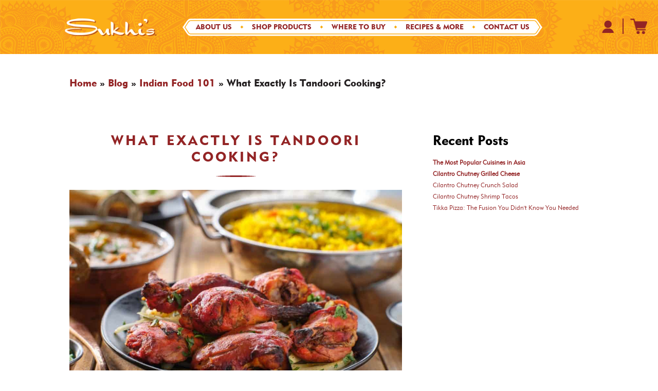

--- FILE ---
content_type: text/html; charset=UTF-8
request_url: https://sukhis.com/what-exactly-is-tandoori-cooking/
body_size: 26788
content:

<!DOCTYPE html>
<html dir="ltr" lang="en-US"
	prefix="og: https://ogp.me/ns#"  class="no-js">
	<head>
		<meta charset="UTF-8"/>
		<meta name="viewport" content="width=device-width, initial-scale=1.0"/>
		<meta name="facebook-domain-verification" content="anlt2ges1upfeogd16j46s6njhbf4a"/>
		
		<!-- All in One SEO 4.4.4 - aioseo.com -->
		<meta name="description" content="Learn all about tandoori cooking and why it just might transform your recipe book forever." />
		<meta name="robots" content="max-image-preview:large" />
		<link rel="canonical" href="https://sukhis.com/what-exactly-is-tandoori-cooking/" />
		<meta name="generator" content="All in One SEO (AIOSEO) 4.4.4" />
		<meta property="og:locale" content="en_US" />
		<meta property="og:site_name" content="Sukhi&#039;s - Irresistible Indian Cuisine" />
		<meta property="og:type" content="article" />
		<meta property="og:title" content="What Exactly Is Tandoori Cooking? - Sukhi&#039;s" />
		<meta property="og:description" content="Learn all about tandoori cooking and why it just might transform your recipe book forever." />
		<meta property="og:url" content="https://sukhis.com/what-exactly-is-tandoori-cooking/" />
		<meta property="article:published_time" content="2022-05-11T19:53:14+00:00" />
		<meta property="article:modified_time" content="2023-05-19T15:51:00+00:00" />
		<meta name="twitter:card" content="summary_large_image" />
		<meta name="twitter:title" content="What Exactly Is Tandoori Cooking? - Sukhi&#039;s" />
		<meta name="twitter:description" content="Learn all about tandoori cooking and why it just might transform your recipe book forever." />
		<script type="application/ld+json" class="aioseo-schema">
			{"@context":"https:\/\/schema.org","@graph":[{"@type":"BlogPosting","@id":"https:\/\/sukhis.com\/what-exactly-is-tandoori-cooking\/#blogposting","name":"What Exactly Is Tandoori Cooking? - Sukhi's","headline":"What Exactly Is Tandoori Cooking?","author":{"@id":"https:\/\/sukhis.com\/author\/marypat\/#author"},"publisher":{"@id":"https:\/\/sukhis.com\/#organization"},"image":{"@type":"ImageObject","url":"https:\/\/sukhis.com\/app\/uploads\/2022\/05\/image1-1.jpg","width":1999,"height":1278,"caption":"Tandoori chicken"},"datePublished":"2022-05-11T19:53:14+00:00","dateModified":"2023-05-19T15:51:00+00:00","inLanguage":"en-US","commentCount":4,"mainEntityOfPage":{"@id":"https:\/\/sukhis.com\/what-exactly-is-tandoori-cooking\/#webpage"},"isPartOf":{"@id":"https:\/\/sukhis.com\/what-exactly-is-tandoori-cooking\/#webpage"},"articleSection":"Indian Food 101, Indian Main Dishes, Indian Recipes, Sukhi's, Tandoori chicken"},{"@type":"BreadcrumbList","@id":"https:\/\/sukhis.com\/what-exactly-is-tandoori-cooking\/#breadcrumblist","itemListElement":[{"@type":"ListItem","@id":"https:\/\/sukhis.com\/#listItem","position":1,"item":{"@type":"WebPage","@id":"https:\/\/sukhis.com\/","name":"Home","description":"Sukhi's Gourmet Indian Foods","url":"https:\/\/sukhis.com\/"},"nextItem":"https:\/\/sukhis.com\/what-exactly-is-tandoori-cooking\/#listItem"},{"@type":"ListItem","@id":"https:\/\/sukhis.com\/what-exactly-is-tandoori-cooking\/#listItem","position":2,"item":{"@type":"WebPage","@id":"https:\/\/sukhis.com\/what-exactly-is-tandoori-cooking\/","name":"What Exactly Is Tandoori Cooking?","description":"Learn all about tandoori cooking and why it just might transform your recipe book forever.","url":"https:\/\/sukhis.com\/what-exactly-is-tandoori-cooking\/"},"previousItem":"https:\/\/sukhis.com\/#listItem"}]},{"@type":"Organization","@id":"https:\/\/sukhis.com\/#organization","name":"Sukhi's","url":"https:\/\/sukhis.com\/"},{"@type":"Person","@id":"https:\/\/sukhis.com\/author\/marypat\/#author","url":"https:\/\/sukhis.com\/author\/marypat\/","name":"Mary Pat","image":{"@type":"ImageObject","@id":"https:\/\/sukhis.com\/what-exactly-is-tandoori-cooking\/#authorImage","url":"https:\/\/secure.gravatar.com\/avatar\/0a4b7d1b7ab5c2f4da30f66f9f7501fc?s=96&d=mm&r=g","width":96,"height":96,"caption":"Mary Pat"}},{"@type":"WebPage","@id":"https:\/\/sukhis.com\/what-exactly-is-tandoori-cooking\/#webpage","url":"https:\/\/sukhis.com\/what-exactly-is-tandoori-cooking\/","name":"What Exactly Is Tandoori Cooking? - Sukhi's","description":"Learn all about tandoori cooking and why it just might transform your recipe book forever.","inLanguage":"en-US","isPartOf":{"@id":"https:\/\/sukhis.com\/#website"},"breadcrumb":{"@id":"https:\/\/sukhis.com\/what-exactly-is-tandoori-cooking\/#breadcrumblist"},"author":{"@id":"https:\/\/sukhis.com\/author\/marypat\/#author"},"creator":{"@id":"https:\/\/sukhis.com\/author\/marypat\/#author"},"image":{"@type":"ImageObject","url":"https:\/\/sukhis.com\/app\/uploads\/2022\/05\/image1-1.jpg","@id":"https:\/\/sukhis.com\/#mainImage","width":1999,"height":1278,"caption":"Tandoori chicken"},"primaryImageOfPage":{"@id":"https:\/\/sukhis.com\/what-exactly-is-tandoori-cooking\/#mainImage"},"datePublished":"2022-05-11T19:53:14+00:00","dateModified":"2023-05-19T15:51:00+00:00"},{"@type":"WebSite","@id":"https:\/\/sukhis.com\/#website","url":"https:\/\/sukhis.com\/","name":"Sukhi's","description":"Irresistible Indian Cuisine","inLanguage":"en-US","publisher":{"@id":"https:\/\/sukhis.com\/#organization"}}]}
		</script>
		<!-- All in One SEO -->


	<!-- This site is optimized with the Yoast SEO plugin v20.10 - https://yoast.com/wordpress/plugins/seo/ -->
	<title>What Exactly Is Tandoori Cooking? - Sukhi&#039;s</title><link rel="stylesheet" href="https://sukhis.com/app/cache/min/1/84cced3bb08a73b7d9566c44bac3c390.css" media="all" data-minify="1" />
	<meta name="description" content="Learn all about this masterful method of cooking and why a knowledge of tandoori cooking might transform your recipe book forever." />
	<link rel="canonical" href="https://sukhis.com/what-exactly-is-tandoori-cooking/" />
	<meta property="og:locale" content="en_US" />
	<meta property="og:type" content="article" />
	<meta property="og:title" content="What Exactly Is Tandoori Cooking? - Sukhi&#039;s" />
	<meta property="og:description" content="Learn all about this masterful method of cooking and why a knowledge of tandoori cooking might transform your recipe book forever." />
	<meta property="og:url" content="https://sukhis.com/what-exactly-is-tandoori-cooking/" />
	<meta property="og:site_name" content="Sukhi&#039;s" />
	<meta property="article:published_time" content="2022-05-11T19:53:14+00:00" />
	<meta property="article:modified_time" content="2023-05-19T15:51:00+00:00" />
	<meta property="og:image" content="https://sukhis.com/app/uploads/2022/05/image1-1.jpg" />
	<meta property="og:image:width" content="1999" />
	<meta property="og:image:height" content="1278" />
	<meta property="og:image:type" content="image/jpeg" />
	<meta name="author" content="Mary Pat" />
	<meta name="twitter:card" content="summary_large_image" />
	<meta name="twitter:label1" content="Written by" />
	<meta name="twitter:data1" content="Mary Pat" />
	<meta name="twitter:label2" content="Est. reading time" />
	<meta name="twitter:data2" content="7 minutes" />
	<script type="application/ld+json" class="yoast-schema-graph">{"@context":"https://schema.org","@graph":[{"@type":"Article","@id":"https://sukhis.com/what-exactly-is-tandoori-cooking/#article","isPartOf":{"@id":"https://sukhis.com/what-exactly-is-tandoori-cooking/"},"author":{"name":"Mary Pat","@id":"https://sukhis.com/#/schema/person/1c2ece9352f699c1d65e7b2c81399214"},"headline":"What Exactly Is Tandoori Cooking?","datePublished":"2022-05-11T19:53:14+00:00","dateModified":"2023-05-19T15:51:00+00:00","mainEntityOfPage":{"@id":"https://sukhis.com/what-exactly-is-tandoori-cooking/"},"wordCount":1105,"commentCount":4,"publisher":{"@id":"https://sukhis.com/#organization"},"image":{"@id":"https://sukhis.com/what-exactly-is-tandoori-cooking/#primaryimage"},"thumbnailUrl":"https://sukhis.com/app/uploads/2022/05/image1-1.jpg","keywords":["Sukhi's","Tandoori chicken"],"articleSection":["Indian Food 101","Indian Main Dishes","Indian Recipes"],"inLanguage":"en-US","potentialAction":[{"@type":"CommentAction","name":"Comment","target":["https://sukhis.com/what-exactly-is-tandoori-cooking/#respond"]}]},{"@type":"WebPage","@id":"https://sukhis.com/what-exactly-is-tandoori-cooking/","url":"https://sukhis.com/what-exactly-is-tandoori-cooking/","name":"What Exactly Is Tandoori Cooking? - Sukhi&#039;s","isPartOf":{"@id":"https://sukhis.com/#website"},"primaryImageOfPage":{"@id":"https://sukhis.com/what-exactly-is-tandoori-cooking/#primaryimage"},"image":{"@id":"https://sukhis.com/what-exactly-is-tandoori-cooking/#primaryimage"},"thumbnailUrl":"https://sukhis.com/app/uploads/2022/05/image1-1.jpg","datePublished":"2022-05-11T19:53:14+00:00","dateModified":"2023-05-19T15:51:00+00:00","description":"Learn all about this masterful method of cooking and why a knowledge of tandoori cooking might transform your recipe book forever.","breadcrumb":{"@id":"https://sukhis.com/what-exactly-is-tandoori-cooking/#breadcrumb"},"inLanguage":"en-US","potentialAction":[{"@type":"ReadAction","target":["https://sukhis.com/what-exactly-is-tandoori-cooking/"]}]},{"@type":"ImageObject","inLanguage":"en-US","@id":"https://sukhis.com/what-exactly-is-tandoori-cooking/#primaryimage","url":"https://sukhis.com/app/uploads/2022/05/image1-1.jpg","contentUrl":"https://sukhis.com/app/uploads/2022/05/image1-1.jpg","width":1999,"height":1278,"caption":"Tandoori chicken"},{"@type":"BreadcrumbList","@id":"https://sukhis.com/what-exactly-is-tandoori-cooking/#breadcrumb","itemListElement":[{"@type":"ListItem","position":1,"name":"Home","item":"https://sukhis.com/"},{"@type":"ListItem","position":2,"name":"Blog","item":"https://sukhis.com/blog/"},{"@type":"ListItem","position":3,"name":"Indian Food 101","item":"https://sukhis.com/category/indian-food-101/"},{"@type":"ListItem","position":4,"name":"What Exactly Is Tandoori Cooking?"}]},{"@type":"WebSite","@id":"https://sukhis.com/#website","url":"https://sukhis.com/","name":"Sukhi&#039;s","description":"Irresistible Indian Cuisine","publisher":{"@id":"https://sukhis.com/#organization"},"potentialAction":[{"@type":"SearchAction","target":{"@type":"EntryPoint","urlTemplate":"https://sukhis.com/?s={search_term_string}"},"query-input":"required name=search_term_string"}],"inLanguage":"en-US"},{"@type":"Organization","@id":"https://sukhis.com/#organization","name":"Sukhi's Gourmet Indian Foods","url":"https://sukhis.com/","logo":{"@type":"ImageObject","inLanguage":"en-US","@id":"https://sukhis.com/#/schema/logo/image/","url":"https://sukhis.com/app/uploads/2022/03/SUK_Logo_Yellow-141.png","contentUrl":"https://sukhis.com/app/uploads/2022/03/SUK_Logo_Yellow-141.png","width":450,"height":141,"caption":"Sukhi's Gourmet Indian Foods"},"image":{"@id":"https://sukhis.com/#/schema/logo/image/"}},{"@type":"Person","@id":"https://sukhis.com/#/schema/person/1c2ece9352f699c1d65e7b2c81399214","name":"Mary Pat","image":{"@type":"ImageObject","inLanguage":"en-US","@id":"https://sukhis.com/#/schema/person/image/","url":"https://secure.gravatar.com/avatar/0a4b7d1b7ab5c2f4da30f66f9f7501fc?s=96&d=mm&r=g","contentUrl":"https://secure.gravatar.com/avatar/0a4b7d1b7ab5c2f4da30f66f9f7501fc?s=96&d=mm&r=g","caption":"Mary Pat"},"url":"https://sukhis.com/author/marypat/"}]}</script>
	<!-- / Yoast SEO plugin. -->


<link rel='dns-prefetch' href='//cdn.jsdelivr.net' />

<link rel="alternate" type="application/rss+xml" title="Sukhi&#039;s &raquo; What Exactly Is Tandoori Cooking? Comments Feed" href="https://sukhis.com/what-exactly-is-tandoori-cooking/feed/" />
		<!-- This site uses the Google Analytics by MonsterInsights plugin v8.17 - Using Analytics tracking - https://www.monsterinsights.com/ -->
							<script src="//www.googletagmanager.com/gtag/js?id=G-RLMWNSWVWE"  data-cfasync="false" data-wpfc-render="false" type="text/javascript" async></script>
			<script data-cfasync="false" data-wpfc-render="false" type="text/javascript">
				var mi_version = '8.17';
				var mi_track_user = true;
				var mi_no_track_reason = '';
				
								var disableStrs = [
										'ga-disable-G-RLMWNSWVWE',
									];

				/* Function to detect opted out users */
				function __gtagTrackerIsOptedOut() {
					for (var index = 0; index < disableStrs.length; index++) {
						if (document.cookie.indexOf(disableStrs[index] + '=true') > -1) {
							return true;
						}
					}

					return false;
				}

				/* Disable tracking if the opt-out cookie exists. */
				if (__gtagTrackerIsOptedOut()) {
					for (var index = 0; index < disableStrs.length; index++) {
						window[disableStrs[index]] = true;
					}
				}

				/* Opt-out function */
				function __gtagTrackerOptout() {
					for (var index = 0; index < disableStrs.length; index++) {
						document.cookie = disableStrs[index] + '=true; expires=Thu, 31 Dec 2099 23:59:59 UTC; path=/';
						window[disableStrs[index]] = true;
					}
				}

				if ('undefined' === typeof gaOptout) {
					function gaOptout() {
						__gtagTrackerOptout();
					}
				}
								window.dataLayer = window.dataLayer || [];

				window.MonsterInsightsDualTracker = {
					helpers: {},
					trackers: {},
				};
				if (mi_track_user) {
					function __gtagDataLayer() {
						dataLayer.push(arguments);
					}

					function __gtagTracker(type, name, parameters) {
						if (!parameters) {
							parameters = {};
						}

						if (parameters.send_to) {
							__gtagDataLayer.apply(null, arguments);
							return;
						}

						if (type === 'event') {
														parameters.send_to = monsterinsights_frontend.v4_id;
							var hookName = name;
							if (typeof parameters['event_category'] !== 'undefined') {
								hookName = parameters['event_category'] + ':' + name;
							}

							if (typeof MonsterInsightsDualTracker.trackers[hookName] !== 'undefined') {
								MonsterInsightsDualTracker.trackers[hookName](parameters);
							} else {
								__gtagDataLayer('event', name, parameters);
							}
							
						} else {
							__gtagDataLayer.apply(null, arguments);
						}
					}

					__gtagTracker('js', new Date());
					__gtagTracker('set', {
						'developer_id.dZGIzZG': true,
											});
										__gtagTracker('config', 'G-RLMWNSWVWE', {"forceSSL":"true","link_attribution":"true"} );
															window.gtag = __gtagTracker;										(function () {
						/* https://developers.google.com/analytics/devguides/collection/analyticsjs/ */
						/* ga and __gaTracker compatibility shim. */
						var noopfn = function () {
							return null;
						};
						var newtracker = function () {
							return new Tracker();
						};
						var Tracker = function () {
							return null;
						};
						var p = Tracker.prototype;
						p.get = noopfn;
						p.set = noopfn;
						p.send = function () {
							var args = Array.prototype.slice.call(arguments);
							args.unshift('send');
							__gaTracker.apply(null, args);
						};
						var __gaTracker = function () {
							var len = arguments.length;
							if (len === 0) {
								return;
							}
							var f = arguments[len - 1];
							if (typeof f !== 'object' || f === null || typeof f.hitCallback !== 'function') {
								if ('send' === arguments[0]) {
									var hitConverted, hitObject = false, action;
									if ('event' === arguments[1]) {
										if ('undefined' !== typeof arguments[3]) {
											hitObject = {
												'eventAction': arguments[3],
												'eventCategory': arguments[2],
												'eventLabel': arguments[4],
												'value': arguments[5] ? arguments[5] : 1,
											}
										}
									}
									if ('pageview' === arguments[1]) {
										if ('undefined' !== typeof arguments[2]) {
											hitObject = {
												'eventAction': 'page_view',
												'page_path': arguments[2],
											}
										}
									}
									if (typeof arguments[2] === 'object') {
										hitObject = arguments[2];
									}
									if (typeof arguments[5] === 'object') {
										Object.assign(hitObject, arguments[5]);
									}
									if ('undefined' !== typeof arguments[1].hitType) {
										hitObject = arguments[1];
										if ('pageview' === hitObject.hitType) {
											hitObject.eventAction = 'page_view';
										}
									}
									if (hitObject) {
										action = 'timing' === arguments[1].hitType ? 'timing_complete' : hitObject.eventAction;
										hitConverted = mapArgs(hitObject);
										__gtagTracker('event', action, hitConverted);
									}
								}
								return;
							}

							function mapArgs(args) {
								var arg, hit = {};
								var gaMap = {
									'eventCategory': 'event_category',
									'eventAction': 'event_action',
									'eventLabel': 'event_label',
									'eventValue': 'event_value',
									'nonInteraction': 'non_interaction',
									'timingCategory': 'event_category',
									'timingVar': 'name',
									'timingValue': 'value',
									'timingLabel': 'event_label',
									'page': 'page_path',
									'location': 'page_location',
									'title': 'page_title',
								};
								for (arg in args) {
																		if (!(!args.hasOwnProperty(arg) || !gaMap.hasOwnProperty(arg))) {
										hit[gaMap[arg]] = args[arg];
									} else {
										hit[arg] = args[arg];
									}
								}
								return hit;
							}

							try {
								f.hitCallback();
							} catch (ex) {
							}
						};
						__gaTracker.create = newtracker;
						__gaTracker.getByName = newtracker;
						__gaTracker.getAll = function () {
							return [];
						};
						__gaTracker.remove = noopfn;
						__gaTracker.loaded = true;
						window['__gaTracker'] = __gaTracker;
					})();
									} else {
										console.log("");
					(function () {
						function __gtagTracker() {
							return null;
						}

						window['__gtagTracker'] = __gtagTracker;
						window['gtag'] = __gtagTracker;
					})();
									}
			</script>
				<!-- / Google Analytics by MonsterInsights -->
		<style type="text/css">
img.wp-smiley,
img.emoji {
	display: inline !important;
	border: none !important;
	box-shadow: none !important;
	height: 1em !important;
	width: 1em !important;
	margin: 0 0.07em !important;
	vertical-align: -0.1em !important;
	background: none !important;
	padding: 0 !important;
}
</style>
	




<style id='safe-svg-svg-icon-style-inline-css' type='text/css'>
.safe-svg-cover .safe-svg-inside{display:inline-block;max-width:100%}.safe-svg-cover svg{height:100%;max-height:100%;max-width:100%;width:100%}

</style>

<style id='global-styles-inline-css' type='text/css'>
body{--wp--preset--color--black: #000000;--wp--preset--color--cyan-bluish-gray: #abb8c3;--wp--preset--color--white: #ffffff;--wp--preset--color--pale-pink: #f78da7;--wp--preset--color--vivid-red: #cf2e2e;--wp--preset--color--luminous-vivid-orange: #ff6900;--wp--preset--color--luminous-vivid-amber: #fcb900;--wp--preset--color--light-green-cyan: #7bdcb5;--wp--preset--color--vivid-green-cyan: #00d084;--wp--preset--color--pale-cyan-blue: #8ed1fc;--wp--preset--color--vivid-cyan-blue: #0693e3;--wp--preset--color--vivid-purple: #9b51e0;--wp--preset--gradient--vivid-cyan-blue-to-vivid-purple: linear-gradient(135deg,rgba(6,147,227,1) 0%,rgb(155,81,224) 100%);--wp--preset--gradient--light-green-cyan-to-vivid-green-cyan: linear-gradient(135deg,rgb(122,220,180) 0%,rgb(0,208,130) 100%);--wp--preset--gradient--luminous-vivid-amber-to-luminous-vivid-orange: linear-gradient(135deg,rgba(252,185,0,1) 0%,rgba(255,105,0,1) 100%);--wp--preset--gradient--luminous-vivid-orange-to-vivid-red: linear-gradient(135deg,rgba(255,105,0,1) 0%,rgb(207,46,46) 100%);--wp--preset--gradient--very-light-gray-to-cyan-bluish-gray: linear-gradient(135deg,rgb(238,238,238) 0%,rgb(169,184,195) 100%);--wp--preset--gradient--cool-to-warm-spectrum: linear-gradient(135deg,rgb(74,234,220) 0%,rgb(151,120,209) 20%,rgb(207,42,186) 40%,rgb(238,44,130) 60%,rgb(251,105,98) 80%,rgb(254,248,76) 100%);--wp--preset--gradient--blush-light-purple: linear-gradient(135deg,rgb(255,206,236) 0%,rgb(152,150,240) 100%);--wp--preset--gradient--blush-bordeaux: linear-gradient(135deg,rgb(254,205,165) 0%,rgb(254,45,45) 50%,rgb(107,0,62) 100%);--wp--preset--gradient--luminous-dusk: linear-gradient(135deg,rgb(255,203,112) 0%,rgb(199,81,192) 50%,rgb(65,88,208) 100%);--wp--preset--gradient--pale-ocean: linear-gradient(135deg,rgb(255,245,203) 0%,rgb(182,227,212) 50%,rgb(51,167,181) 100%);--wp--preset--gradient--electric-grass: linear-gradient(135deg,rgb(202,248,128) 0%,rgb(113,206,126) 100%);--wp--preset--gradient--midnight: linear-gradient(135deg,rgb(2,3,129) 0%,rgb(40,116,252) 100%);--wp--preset--duotone--dark-grayscale: url('#wp-duotone-dark-grayscale');--wp--preset--duotone--grayscale: url('#wp-duotone-grayscale');--wp--preset--duotone--purple-yellow: url('#wp-duotone-purple-yellow');--wp--preset--duotone--blue-red: url('#wp-duotone-blue-red');--wp--preset--duotone--midnight: url('#wp-duotone-midnight');--wp--preset--duotone--magenta-yellow: url('#wp-duotone-magenta-yellow');--wp--preset--duotone--purple-green: url('#wp-duotone-purple-green');--wp--preset--duotone--blue-orange: url('#wp-duotone-blue-orange');--wp--preset--font-size--small: 13px;--wp--preset--font-size--medium: 20px;--wp--preset--font-size--large: 36px;--wp--preset--font-size--x-large: 42px;--wp--preset--spacing--20: 0.44rem;--wp--preset--spacing--30: 0.67rem;--wp--preset--spacing--40: 1rem;--wp--preset--spacing--50: 1.5rem;--wp--preset--spacing--60: 2.25rem;--wp--preset--spacing--70: 3.38rem;--wp--preset--spacing--80: 5.06rem;}:where(.is-layout-flex){gap: 0.5em;}body .is-layout-flow > .alignleft{float: left;margin-inline-start: 0;margin-inline-end: 2em;}body .is-layout-flow > .alignright{float: right;margin-inline-start: 2em;margin-inline-end: 0;}body .is-layout-flow > .aligncenter{margin-left: auto !important;margin-right: auto !important;}body .is-layout-constrained > .alignleft{float: left;margin-inline-start: 0;margin-inline-end: 2em;}body .is-layout-constrained > .alignright{float: right;margin-inline-start: 2em;margin-inline-end: 0;}body .is-layout-constrained > .aligncenter{margin-left: auto !important;margin-right: auto !important;}body .is-layout-constrained > :where(:not(.alignleft):not(.alignright):not(.alignfull)){max-width: var(--wp--style--global--content-size);margin-left: auto !important;margin-right: auto !important;}body .is-layout-constrained > .alignwide{max-width: var(--wp--style--global--wide-size);}body .is-layout-flex{display: flex;}body .is-layout-flex{flex-wrap: wrap;align-items: center;}body .is-layout-flex > *{margin: 0;}:where(.wp-block-columns.is-layout-flex){gap: 2em;}.has-black-color{color: var(--wp--preset--color--black) !important;}.has-cyan-bluish-gray-color{color: var(--wp--preset--color--cyan-bluish-gray) !important;}.has-white-color{color: var(--wp--preset--color--white) !important;}.has-pale-pink-color{color: var(--wp--preset--color--pale-pink) !important;}.has-vivid-red-color{color: var(--wp--preset--color--vivid-red) !important;}.has-luminous-vivid-orange-color{color: var(--wp--preset--color--luminous-vivid-orange) !important;}.has-luminous-vivid-amber-color{color: var(--wp--preset--color--luminous-vivid-amber) !important;}.has-light-green-cyan-color{color: var(--wp--preset--color--light-green-cyan) !important;}.has-vivid-green-cyan-color{color: var(--wp--preset--color--vivid-green-cyan) !important;}.has-pale-cyan-blue-color{color: var(--wp--preset--color--pale-cyan-blue) !important;}.has-vivid-cyan-blue-color{color: var(--wp--preset--color--vivid-cyan-blue) !important;}.has-vivid-purple-color{color: var(--wp--preset--color--vivid-purple) !important;}.has-black-background-color{background-color: var(--wp--preset--color--black) !important;}.has-cyan-bluish-gray-background-color{background-color: var(--wp--preset--color--cyan-bluish-gray) !important;}.has-white-background-color{background-color: var(--wp--preset--color--white) !important;}.has-pale-pink-background-color{background-color: var(--wp--preset--color--pale-pink) !important;}.has-vivid-red-background-color{background-color: var(--wp--preset--color--vivid-red) !important;}.has-luminous-vivid-orange-background-color{background-color: var(--wp--preset--color--luminous-vivid-orange) !important;}.has-luminous-vivid-amber-background-color{background-color: var(--wp--preset--color--luminous-vivid-amber) !important;}.has-light-green-cyan-background-color{background-color: var(--wp--preset--color--light-green-cyan) !important;}.has-vivid-green-cyan-background-color{background-color: var(--wp--preset--color--vivid-green-cyan) !important;}.has-pale-cyan-blue-background-color{background-color: var(--wp--preset--color--pale-cyan-blue) !important;}.has-vivid-cyan-blue-background-color{background-color: var(--wp--preset--color--vivid-cyan-blue) !important;}.has-vivid-purple-background-color{background-color: var(--wp--preset--color--vivid-purple) !important;}.has-black-border-color{border-color: var(--wp--preset--color--black) !important;}.has-cyan-bluish-gray-border-color{border-color: var(--wp--preset--color--cyan-bluish-gray) !important;}.has-white-border-color{border-color: var(--wp--preset--color--white) !important;}.has-pale-pink-border-color{border-color: var(--wp--preset--color--pale-pink) !important;}.has-vivid-red-border-color{border-color: var(--wp--preset--color--vivid-red) !important;}.has-luminous-vivid-orange-border-color{border-color: var(--wp--preset--color--luminous-vivid-orange) !important;}.has-luminous-vivid-amber-border-color{border-color: var(--wp--preset--color--luminous-vivid-amber) !important;}.has-light-green-cyan-border-color{border-color: var(--wp--preset--color--light-green-cyan) !important;}.has-vivid-green-cyan-border-color{border-color: var(--wp--preset--color--vivid-green-cyan) !important;}.has-pale-cyan-blue-border-color{border-color: var(--wp--preset--color--pale-cyan-blue) !important;}.has-vivid-cyan-blue-border-color{border-color: var(--wp--preset--color--vivid-cyan-blue) !important;}.has-vivid-purple-border-color{border-color: var(--wp--preset--color--vivid-purple) !important;}.has-vivid-cyan-blue-to-vivid-purple-gradient-background{background: var(--wp--preset--gradient--vivid-cyan-blue-to-vivid-purple) !important;}.has-light-green-cyan-to-vivid-green-cyan-gradient-background{background: var(--wp--preset--gradient--light-green-cyan-to-vivid-green-cyan) !important;}.has-luminous-vivid-amber-to-luminous-vivid-orange-gradient-background{background: var(--wp--preset--gradient--luminous-vivid-amber-to-luminous-vivid-orange) !important;}.has-luminous-vivid-orange-to-vivid-red-gradient-background{background: var(--wp--preset--gradient--luminous-vivid-orange-to-vivid-red) !important;}.has-very-light-gray-to-cyan-bluish-gray-gradient-background{background: var(--wp--preset--gradient--very-light-gray-to-cyan-bluish-gray) !important;}.has-cool-to-warm-spectrum-gradient-background{background: var(--wp--preset--gradient--cool-to-warm-spectrum) !important;}.has-blush-light-purple-gradient-background{background: var(--wp--preset--gradient--blush-light-purple) !important;}.has-blush-bordeaux-gradient-background{background: var(--wp--preset--gradient--blush-bordeaux) !important;}.has-luminous-dusk-gradient-background{background: var(--wp--preset--gradient--luminous-dusk) !important;}.has-pale-ocean-gradient-background{background: var(--wp--preset--gradient--pale-ocean) !important;}.has-electric-grass-gradient-background{background: var(--wp--preset--gradient--electric-grass) !important;}.has-midnight-gradient-background{background: var(--wp--preset--gradient--midnight) !important;}.has-small-font-size{font-size: var(--wp--preset--font-size--small) !important;}.has-medium-font-size{font-size: var(--wp--preset--font-size--medium) !important;}.has-large-font-size{font-size: var(--wp--preset--font-size--large) !important;}.has-x-large-font-size{font-size: var(--wp--preset--font-size--x-large) !important;}
.wp-block-navigation a:where(:not(.wp-element-button)){color: inherit;}
:where(.wp-block-columns.is-layout-flex){gap: 2em;}
.wp-block-pullquote{font-size: 1.5em;line-height: 1.6;}
</style>







<script type='text/javascript' src='https://sukhis.com/app/plugins/google-analytics-for-wordpress/assets/js/frontend-gtag.min.js?ver=8.17' id='monsterinsights-frontend-script-js' defer></script>
<script data-cfasync="false" data-wpfc-render="false" type="text/javascript" id='monsterinsights-frontend-script-js-extra'>/* <![CDATA[ */
var monsterinsights_frontend = {"js_events_tracking":"true","download_extensions":"doc,pdf,ppt,zip,xls,docx,pptx,xlsx","inbound_paths":"[{\"path\":\"\\\/go\\\/\",\"label\":\"affiliate\"},{\"path\":\"\\\/recommend\\\/\",\"label\":\"affiliate\"}]","home_url":"https:\/\/sukhis.com","hash_tracking":"false","v4_id":"G-RLMWNSWVWE"};/* ]]> */
</script>
<script type='text/javascript' src='https://sukhis.com/wp/wp-includes/js/jquery/jquery.min.js?ver=3.6.1' id='jquery-core-js' defer></script>
<script type='text/javascript' src='https://sukhis.com/wp/wp-includes/js/jquery/jquery-migrate.min.js?ver=3.3.2' id='jquery-migrate-js' defer></script>
<link rel="https://api.w.org/" href="https://sukhis.com/wp-json/" /><link rel="alternate" type="application/json" href="https://sukhis.com/wp-json/wp/v2/posts/5559" /><link rel="EditURI" type="application/rsd+xml" title="RSD" href="https://sukhis.com/wp/xmlrpc.php?rsd" />
<link rel="wlwmanifest" type="application/wlwmanifest+xml" href="https://sukhis.com/wp/wp-includes/wlwmanifest.xml" />
<meta name="generator" content="WordPress 6.1.1" />
<link rel='shortlink' href='https://sukhis.com/?p=5559' />
<link rel="alternate" type="application/json+oembed" href="https://sukhis.com/wp-json/oembed/1.0/embed?url=https%3A%2F%2Fsukhis.com%2Fwhat-exactly-is-tandoori-cooking%2F" />
<link rel="alternate" type="text/xml+oembed" href="https://sukhis.com/wp-json/oembed/1.0/embed?url=https%3A%2F%2Fsukhis.com%2Fwhat-exactly-is-tandoori-cooking%2F&#038;format=xml" />
<!-- start Simple Custom CSS and JS -->
<meta name="google-site-verification" content="S-ei3EL5HWIN4Oe-uLcFM6ugbD6t-7YTWg8lK2k8scg" />
<meta name="google-site-verification" content="6H4qpz2yopLReexl5J2NrVhwAX2mM2Lcx79RsK0lsUg" /><!-- end Simple Custom CSS and JS -->
<!-- Global site tag (gtag.js) - Google Ads -->
<script async src="https://www.googletagmanager.com/gtag/js?id=AW-10823710147"></script>
<script>
  window.dataLayer = window.dataLayer || [];
  function gtag(){dataLayer.push(arguments);}
  gtag('js', new Date());
  gtag('config', 'AW-10823710147');
</script><style type="text/css"> .tippy-box[data-theme~="wprm"] { background-color: #333333; color: #FFFFFF; } .tippy-box[data-theme~="wprm"][data-placement^="top"] > .tippy-arrow::before { border-top-color: #333333; } .tippy-box[data-theme~="wprm"][data-placement^="bottom"] > .tippy-arrow::before { border-bottom-color: #333333; } .tippy-box[data-theme~="wprm"][data-placement^="left"] > .tippy-arrow::before { border-left-color: #333333; } .tippy-box[data-theme~="wprm"][data-placement^="right"] > .tippy-arrow::before { border-right-color: #333333; } .tippy-box[data-theme~="wprm"] a { color: #FFFFFF; } .wprm-comment-rating svg { width: 18px !important; height: 18px !important; } img.wprm-comment-rating { width: 90px !important; height: 18px !important; } .wprm-comment-rating svg path { fill: #343434; } .wprm-comment-rating svg polygon { stroke: #343434; } .wprm-comment-ratings-container svg .wprm-star-full { fill: #343434; } .wprm-comment-ratings-container svg .wprm-star-empty { stroke: #343434; }</style><style type="text/css">.wprm-glossary-term {color: #5A822B;text-decoration: underline;cursor: help;}</style><style type="text/css">.wprm-recipe-template-snippet-basic-buttons {
    font-family: inherit; /* wprm_font_family type=font */
    font-size: 0.9em; /* wprm_font_size type=font_size */
    text-align: center; /* wprm_text_align type=align */
    margin-top: 0px; /* wprm_margin_top type=size */
    margin-bottom: 10px; /* wprm_margin_bottom type=size */
}
.wprm-recipe-template-snippet-basic-buttons a  {
    margin: 5px; /* wprm_margin_button type=size */
    margin: 5px; /* wprm_margin_button type=size */
}

.wprm-recipe-template-snippet-basic-buttons a:first-child {
    margin-left: 0;
}
.wprm-recipe-template-snippet-basic-buttons a:last-child {
    margin-right: 0;
}.wprm-recipe-template-classic {
    margin: 20px auto;
    background-color: #fafafa; /* wprm_background type=color */
    font-family: -apple-system, BlinkMacSystemFont, "Segoe UI", Roboto, Oxygen-Sans, Ubuntu, Cantarell, "Helvetica Neue", sans-serif; /* wprm_main_font_family type=font */
    font-size: 0.9em; /* wprm_main_font_size type=font_size */
    line-height: 1.5em; /* wprm_main_line_height type=font_size */
    color: #333333; /* wprm_main_text type=color */
    max-width: 650px; /* wprm_max_width type=size */
}
.wprm-recipe-template-classic a {
    color: #3498db; /* wprm_link type=color */
}
.wprm-recipe-template-classic p, .wprm-recipe-template-classic li {
    font-family: -apple-system, BlinkMacSystemFont, "Segoe UI", Roboto, Oxygen-Sans, Ubuntu, Cantarell, "Helvetica Neue", sans-serif; /* wprm_main_font_family type=font */
    font-size: 1em !important;
    line-height: 1.5em !important; /* wprm_main_line_height type=font_size */
}
.wprm-recipe-template-classic li {
    margin: 0 0 0 32px !important;
    padding: 0 !important;
}
.rtl .wprm-recipe-template-classic li {
    margin: 0 32px 0 0 !important;
}
.wprm-recipe-template-classic ol, .wprm-recipe-template-classic ul {
    margin: 0 !important;
    padding: 0 !important;
}
.wprm-recipe-template-classic br {
    display: none;
}
.wprm-recipe-template-classic .wprm-recipe-name,
.wprm-recipe-template-classic .wprm-recipe-header {
    font-family: -apple-system, BlinkMacSystemFont, "Segoe UI", Roboto, Oxygen-Sans, Ubuntu, Cantarell, "Helvetica Neue", sans-serif; /* wprm_header_font_family type=font */
    color: #000000; /* wprm_header_text type=color */
    line-height: 1.3em; /* wprm_header_line_height type=font_size */
}
.wprm-recipe-template-classic h1,
.wprm-recipe-template-classic h2,
.wprm-recipe-template-classic h3,
.wprm-recipe-template-classic h4,
.wprm-recipe-template-classic h5,
.wprm-recipe-template-classic h6 {
    font-family: -apple-system, BlinkMacSystemFont, "Segoe UI", Roboto, Oxygen-Sans, Ubuntu, Cantarell, "Helvetica Neue", sans-serif; /* wprm_header_font_family type=font */
    color: #212121; /* wprm_header_text type=color */
    line-height: 1.3em; /* wprm_header_line_height type=font_size */
    margin: 0 !important;
    padding: 0 !important;
}
.wprm-recipe-template-classic .wprm-recipe-header {
    margin-top: 1.2em !important;
}
.wprm-recipe-template-classic h1 {
    font-size: 2em; /* wprm_h1_size type=font_size */
}
.wprm-recipe-template-classic h2 {
    font-size: 1.8em; /* wprm_h2_size type=font_size */
}
.wprm-recipe-template-classic h3 {
    font-size: 1.2em; /* wprm_h3_size type=font_size */
}
.wprm-recipe-template-classic h4 {
    font-size: 1em; /* wprm_h4_size type=font_size */
}
.wprm-recipe-template-classic h5 {
    font-size: 1em; /* wprm_h5_size type=font_size */
}
.wprm-recipe-template-classic h6 {
    font-size: 1em; /* wprm_h6_size type=font_size */
}.wprm-recipe-template-classic {
	border-top-style: solid; /* wprm_border_style type=border */
	border-top-width: 1px; /* wprm_border_top_width type=size */
	border-top-color: #aaaaaa; /* wprm_border_top type=color */
	padding: 10px;
}.wprm-recipe-template-compact-howto {
    margin: 20px auto;
    background-color: #fafafa; /* wprm_background type=color */
    font-family: -apple-system, BlinkMacSystemFont, "Segoe UI", Roboto, Oxygen-Sans, Ubuntu, Cantarell, "Helvetica Neue", sans-serif; /* wprm_main_font_family type=font */
    font-size: 0.9em; /* wprm_main_font_size type=font_size */
    line-height: 1.5em; /* wprm_main_line_height type=font_size */
    color: #333333; /* wprm_main_text type=color */
    max-width: 650px; /* wprm_max_width type=size */
}
.wprm-recipe-template-compact-howto a {
    color: #3498db; /* wprm_link type=color */
}
.wprm-recipe-template-compact-howto p, .wprm-recipe-template-compact-howto li {
    font-family: -apple-system, BlinkMacSystemFont, "Segoe UI", Roboto, Oxygen-Sans, Ubuntu, Cantarell, "Helvetica Neue", sans-serif; /* wprm_main_font_family type=font */
    font-size: 1em !important;
    line-height: 1.5em !important; /* wprm_main_line_height type=font_size */
}
.wprm-recipe-template-compact-howto li {
    margin: 0 0 0 32px !important;
    padding: 0 !important;
}
.rtl .wprm-recipe-template-compact-howto li {
    margin: 0 32px 0 0 !important;
}
.wprm-recipe-template-compact-howto ol, .wprm-recipe-template-compact-howto ul {
    margin: 0 !important;
    padding: 0 !important;
}
.wprm-recipe-template-compact-howto br {
    display: none;
}
.wprm-recipe-template-compact-howto .wprm-recipe-name,
.wprm-recipe-template-compact-howto .wprm-recipe-header {
    font-family: -apple-system, BlinkMacSystemFont, "Segoe UI", Roboto, Oxygen-Sans, Ubuntu, Cantarell, "Helvetica Neue", sans-serif; /* wprm_header_font_family type=font */
    color: #000000; /* wprm_header_text type=color */
    line-height: 1.3em; /* wprm_header_line_height type=font_size */
}
.wprm-recipe-template-compact-howto h1,
.wprm-recipe-template-compact-howto h2,
.wprm-recipe-template-compact-howto h3,
.wprm-recipe-template-compact-howto h4,
.wprm-recipe-template-compact-howto h5,
.wprm-recipe-template-compact-howto h6 {
    font-family: -apple-system, BlinkMacSystemFont, "Segoe UI", Roboto, Oxygen-Sans, Ubuntu, Cantarell, "Helvetica Neue", sans-serif; /* wprm_header_font_family type=font */
    color: #212121; /* wprm_header_text type=color */
    line-height: 1.3em; /* wprm_header_line_height type=font_size */
    margin: 0 !important;
    padding: 0 !important;
}
.wprm-recipe-template-compact-howto .wprm-recipe-header {
    margin-top: 1.2em !important;
}
.wprm-recipe-template-compact-howto h1 {
    font-size: 2em; /* wprm_h1_size type=font_size */
}
.wprm-recipe-template-compact-howto h2 {
    font-size: 1.8em; /* wprm_h2_size type=font_size */
}
.wprm-recipe-template-compact-howto h3 {
    font-size: 1.2em; /* wprm_h3_size type=font_size */
}
.wprm-recipe-template-compact-howto h4 {
    font-size: 1em; /* wprm_h4_size type=font_size */
}
.wprm-recipe-template-compact-howto h5 {
    font-size: 1em; /* wprm_h5_size type=font_size */
}
.wprm-recipe-template-compact-howto h6 {
    font-size: 1em; /* wprm_h6_size type=font_size */
}.wprm-recipe-template-compact-howto {
	border-style: solid; /* wprm_border_style type=border */
	border-width: 1px; /* wprm_border_width type=size */
	border-color: #777777; /* wprm_border type=color */
	border-radius: 0px; /* wprm_border_radius type=size */
	padding: 10px;
}.wprm-recipe-template-chic {
    margin: 20px auto;
    background-color: #fafafa; /* wprm_background type=color */
    font-family: -apple-system, BlinkMacSystemFont, "Segoe UI", Roboto, Oxygen-Sans, Ubuntu, Cantarell, "Helvetica Neue", sans-serif; /* wprm_main_font_family type=font */
    font-size: 0.9em; /* wprm_main_font_size type=font_size */
    line-height: 1.5em; /* wprm_main_line_height type=font_size */
    color: #333333; /* wprm_main_text type=color */
    max-width: 650px; /* wprm_max_width type=size */
}
.wprm-recipe-template-chic a {
    color: #3498db; /* wprm_link type=color */
}
.wprm-recipe-template-chic p, .wprm-recipe-template-chic li {
    font-family: -apple-system, BlinkMacSystemFont, "Segoe UI", Roboto, Oxygen-Sans, Ubuntu, Cantarell, "Helvetica Neue", sans-serif; /* wprm_main_font_family type=font */
    font-size: 1em !important;
    line-height: 1.5em !important; /* wprm_main_line_height type=font_size */
}
.wprm-recipe-template-chic li {
    margin: 0 0 0 32px !important;
    padding: 0 !important;
}
.rtl .wprm-recipe-template-chic li {
    margin: 0 32px 0 0 !important;
}
.wprm-recipe-template-chic ol, .wprm-recipe-template-chic ul {
    margin: 0 !important;
    padding: 0 !important;
}
.wprm-recipe-template-chic br {
    display: none;
}
.wprm-recipe-template-chic .wprm-recipe-name,
.wprm-recipe-template-chic .wprm-recipe-header {
    font-family: -apple-system, BlinkMacSystemFont, "Segoe UI", Roboto, Oxygen-Sans, Ubuntu, Cantarell, "Helvetica Neue", sans-serif; /* wprm_header_font_family type=font */
    color: #000000; /* wprm_header_text type=color */
    line-height: 1.3em; /* wprm_header_line_height type=font_size */
}
.wprm-recipe-template-chic h1,
.wprm-recipe-template-chic h2,
.wprm-recipe-template-chic h3,
.wprm-recipe-template-chic h4,
.wprm-recipe-template-chic h5,
.wprm-recipe-template-chic h6 {
    font-family: -apple-system, BlinkMacSystemFont, "Segoe UI", Roboto, Oxygen-Sans, Ubuntu, Cantarell, "Helvetica Neue", sans-serif; /* wprm_header_font_family type=font */
    color: #212121; /* wprm_header_text type=color */
    line-height: 1.3em; /* wprm_header_line_height type=font_size */
    margin: 0 !important;
    padding: 0 !important;
}
.wprm-recipe-template-chic .wprm-recipe-header {
    margin-top: 1.2em !important;
}
.wprm-recipe-template-chic h1 {
    font-size: 2em; /* wprm_h1_size type=font_size */
}
.wprm-recipe-template-chic h2 {
    font-size: 1.8em; /* wprm_h2_size type=font_size */
}
.wprm-recipe-template-chic h3 {
    font-size: 1.2em; /* wprm_h3_size type=font_size */
}
.wprm-recipe-template-chic h4 {
    font-size: 1em; /* wprm_h4_size type=font_size */
}
.wprm-recipe-template-chic h5 {
    font-size: 1em; /* wprm_h5_size type=font_size */
}
.wprm-recipe-template-chic h6 {
    font-size: 1em; /* wprm_h6_size type=font_size */
}.wprm-recipe-template-chic {
    font-size: 1em; /* wprm_main_font_size type=font_size */
	border-style: solid; /* wprm_border_style type=border */
	border-width: 1px; /* wprm_border_width type=size */
	border-color: #E0E0E0; /* wprm_border type=color */
    padding: 10px;
    background-color: #ffffff; /* wprm_background type=color */
    max-width: 950px; /* wprm_max_width type=size */
}
.wprm-recipe-template-chic a {
    color: #5A822B; /* wprm_link type=color */
}
.wprm-recipe-template-chic .wprm-recipe-name {
    line-height: 1.3em;
    font-weight: bold;
}
.wprm-recipe-template-chic .wprm-template-chic-buttons {
	clear: both;
    font-size: 0.9em;
    text-align: center;
}
.wprm-recipe-template-chic .wprm-template-chic-buttons .wprm-recipe-icon {
    margin-right: 5px;
}
.wprm-recipe-template-chic .wprm-recipe-header {
	margin-bottom: 0.5em !important;
}
.wprm-recipe-template-chic .wprm-nutrition-label-container {
	font-size: 0.9em;
}
.wprm-recipe-template-chic .wprm-call-to-action {
	border-radius: 3px;
}</style>		<script>
			document.documentElement.className = document.documentElement.className.replace( 'no-js', 'js' );
		</script>
				<style>
			.no-js img.lazyload { display: none; }
			figure.wp-block-image img.lazyloading { min-width: 150px; }
							.lazyload, .lazyloading { opacity: 0; }
				.lazyloaded {
					opacity: 1;
					transition: opacity 400ms;
					transition-delay: 0ms;
				}
					</style>
		<style type="text/css">.recentcomments a{display:inline !important;padding:0 !important;margin:0 !important;}</style><!-- Google Tag Manager -->
<script>(function(w,d,s,l,i){w[l]=w[l]||[];w[l].push({'gtm.start':
new Date().getTime(),event:'gtm.js'});var f=d.getElementsByTagName(s)[0],
j=d.createElement(s),dl=l!='dataLayer'?'&l='+l:'';j.async=true;j.src=
'https://www.googletagmanager.com/gtm.js?id='+i+dl;f.parentNode.insertBefore(j,f);
})(window,document,'script','dataLayer','GTM-W93TDRD');</script>
<!-- End Google Tag Manager -->
<script data-minify="1" src="https://sukhis.com/app/cache/min/1/sukhi/dtag.js?ver=1753205956" defer></script>

<meta name="viewport" content="width=device-width, maximum-scale=1">
<meta name="google-site-verification" content="OB0iLMSamHPYLuyTa4v0CAu3bikPWuKwSXuJjylSKVk" />
<!-- Hotjar Tracking Code for https://sukhis.com/ -->
<script>
    (function(h,o,t,j,a,r){
        h.hj=h.hj||function(){(h.hj.q=h.hj.q||[]).push(arguments)};
        h._hjSettings={hjid:3195264,hjsv:6};
        a=o.getElementsByTagName('head')[0];
        r=o.createElement('script');r.async=1;
        r.src=t+h._hjSettings.hjid+j+h._hjSettings.hjsv;
        a.appendChild(r);
    })(window,document,'https://static.hotjar.com/c/hotjar-','.js?sv=');
</script><link rel="icon" href="https://sukhis.com/app/uploads/2023/08/cropped-favicon-32x32_32x32_76bb3ffe-ff23-468c-84f0-587ae52c20ac_32x32-32x32.png" sizes="32x32" />
<link rel="icon" href="https://sukhis.com/app/uploads/2023/08/cropped-favicon-32x32_32x32_76bb3ffe-ff23-468c-84f0-587ae52c20ac_32x32-192x192.png" sizes="192x192" />
<link rel="apple-touch-icon" href="https://sukhis.com/app/uploads/2023/08/cropped-favicon-32x32_32x32_76bb3ffe-ff23-468c-84f0-587ae52c20ac_32x32-180x180.png" />
<meta name="msapplication-TileImage" content="https://sukhis.com/app/uploads/2023/08/cropped-favicon-32x32_32x32_76bb3ffe-ff23-468c-84f0-587ae52c20ac_32x32-270x270.png" />
		<style type="text/css" id="wp-custom-css">
			.block-main-slider .main-slider .slick-dots li button {
	outline: none !important;
}

.page-id-129 .block-main-slider .main-slider__slide {
  background-repeat: repeat;
  background-position: left -65px;
  background-size: auto;
}

.w-full {
	width: 100% !important;
}

@media screen and (min-width: 768px) {
	.page-id-129 .block-main-slider .main-slider__slide {
  background-position: left -126px;
	}
}

@media screen and (min-width: 1100px) {
	.page-id-129 .block-main-slider .main-slider__slide {
	background-position: left -105px;
  min-height: 680px;
	}
}

.page-id-129 header.main-header {
	background-attachment: scroll;
}

.page-about__meet-sukhi {
	background-position: left top;
	background-repeat: repeat;
	background-size: auto;
	background-attachment: fixed;
}

.wps_collections-template-default .wps-collection-single-content .wps-collection-single-content__title .wps-collections-single-content__second #collection_title .wps-component-collection-title h2 {
	color: #932425 !important
}

.wps-thumbnails-wrapper, .wps-component-products-pricing {
	display: block !important;
}

.postid-5260 .wps-component-products-pricing,
.postid-5261 .wps-component-products-pricing,
.postid-5262 .wps-component-products-pricing,
.postid-5270 .wps-component-products-pricing,
.postid-5272 .wps-component-products-pricing{
	display: none !important;
}

.wps_collections-template-default .wps-collection-single-content .wps-collection-single-content__title .wps-collections-single-content__first #collection_image .wps-component-collection-image a img {
	max-height: 500px;
}

/* Meet Sukhis Button CTA fix May 1, 2022 */
.page-about__meet-sukhi-button > a {
	background-size: 100% 34px !important;
	padding: 0 35px !important;
}

form[data-testid="klaviyo-form-V388F2"] p {
	line-height: 1 !important;
}

.home .container {
	max-width: 100%;
	padding-left: 0;
	padding-right: 0;
}

.home .container .row {
	max-width: 100% !important;
	margin: 0;
}

.home .container .row .col-12 {
	max-width: 100% !important;
	padding: 0 !important;
}

.block-contact-us__wrapper .block-contact-us__form .gfield {
	margin-bottom: 16px !important;
}

.block-contact-us__wrapper .block-contact-us__form label {
	font-size: 1.125rem !important;
	margin-bottom: 7px !important;
	display: block !important;
  font-style: normal !important;
  font-weight: normal !important;
  font-size: 18px !important;
  color: rgba(35, 31, 32, 1) !important;
	font-family: 'geometric_415lite', Georgia, Times, serif !important;
}

.block-contact-us__wrapper .block-contact-us__form input[type="text"], .block-contact-us__wrapper .block-contact-us__form textarea {
	font-family: 'geometric_415lite', Georgia, Times, serif;
    width: 100% !important;
    height: auto !important;
    font-size: 1.125rem !important;
    padding: 5px !important;
    background-color: #fff !important;
    border: 1px solid #f2a900 !important;
    border-radius: 3px !important;
    margin-bottom: 10px !important;
}

.block-contact-us__wrapper .block-contact-us__form input[type="submit"] {
		font-family: 'geometric_415lite', Georgia, Times, serif !important;
    display: inline-block !important;
    padding: 0.327em 1em !important;
    color: #fff !important !important;
    text-align: center !important;
    border: none !important;
    font-size: 1.125rem !important;
    cursor: pointer !important;
    width: auto !important;
    line-height: 1.618em !important;
    white-space: nowrap !important;
    background: #932425 !important;
    text-transform: uppercase !important;
    border-radius: 3px !important;
}

.block-contact-us__wrapper .block-contact-us__form .validation_message {
	padding: 8px !important;
	border-radius: 3px !important;
}


.block-contact-us__wrapper .block-contact-us__form #gform_3_validation_container {
	width: calc(100% - 30px) !important;
  padding: 16px !important;
  margin-bottom: 24px !important;
}

.block-contact-us__wrapper .block-contact-us__form label > span[style="font-size: 0px;"] {
  display: none !important;
}		</style>
		<style id="wpforms-css-vars-root">
				:root {
					--wpforms-field-border-radius: 3px;
--wpforms-field-background-color: #ffffff;
--wpforms-field-border-color: rgba( 0, 0, 0, 0.25 );
--wpforms-field-text-color: rgba( 0, 0, 0, 0.7 );
--wpforms-label-color: rgba( 0, 0, 0, 0.85 );
--wpforms-label-sublabel-color: rgba( 0, 0, 0, 0.55 );
--wpforms-label-error-color: #d63637;
--wpforms-button-border-radius: 3px;
--wpforms-button-background-color: #066aab;
--wpforms-button-text-color: #ffffff;
--wpforms-field-size-input-height: 43px;
--wpforms-field-size-input-spacing: 15px;
--wpforms-field-size-font-size: 16px;
--wpforms-field-size-line-height: 19px;
--wpforms-field-size-padding-h: 14px;
--wpforms-field-size-checkbox-size: 16px;
--wpforms-field-size-sublabel-spacing: 5px;
--wpforms-field-size-icon-size: 1;
--wpforms-label-size-font-size: 16px;
--wpforms-label-size-line-height: 19px;
--wpforms-label-size-sublabel-font-size: 14px;
--wpforms-label-size-sublabel-line-height: 17px;
--wpforms-button-size-font-size: 17px;
--wpforms-button-size-height: 41px;
--wpforms-button-size-padding-h: 15px;
--wpforms-button-size-margin-top: 10px;

				}
			</style>	</head>

<body class="post-template-default single single-post postid-5559 single-format-standard shopwp">
<!-- Google Tag Manager (noscript) -->
<noscript><iframe src="https://www.googletagmanager.com/ns.html?id=GTM-W93TDRD"
height="0" width="0" style="display:none;visibility:hidden"></iframe></noscript>
<!-- End Google Tag Manager (noscript) -->
<div id="page">
    <header class="main-header">
        <div class="main-header__wrapper">
                            <a href="/" class="main-header__logo" aria-label="Sukhi's Logo"></a>
                        <div class="main-header__teaser-nav">
                <div class="main-header__nav">
                    <ul id="menu-mobile-main-nav" class="menu"><li id="menu-item-3680" class="a11y-main-menu-toggle menu-item menu-item-type-custom menu-item-object-custom menu-item-has-children menu-item-3680"><a href="#">About Us</a>
<ul class="sub-menu">
	<li id="menu-item-3682" class="menu-item menu-item-type-post_type menu-item-object-page menu-item-3682"><a href="https://sukhis.com/about/">Meet Sukhi</a></li>
	<li id="menu-item-3685" class="menu-item menu-item-type-post_type menu-item-object-page menu-item-3685"><a href="https://sukhis.com/faqs/">FAQs</a></li>
</ul>
</li>
<li id="menu-item-892" class="a11y-main-menu-toggle menu-item menu-item-type-custom menu-item-object-custom menu-item-has-children menu-item-892"><a href="#">Shop Products</a>
<ul class="sub-menu">
	<li id="menu-item-5914" class="menu-item menu-item-type-custom menu-item-object-custom menu-item-has-children menu-item-5914"><a href="/where-to-buy">In Stores</a>
	<ul class="sub-sub-menu 1">
		<li id="menu-item-5905" class="menu-item menu-item-type-custom menu-item-object-custom menu-item-5905"><a href="https://store.sukhis.com/collections/entrees">Family Entrees</a></li>
		<li id="menu-item-5911" class="menu-item menu-item-type-custom menu-item-object-custom menu-item-5911"><a href="https://store.sukhis.com/collections/frozen-samosas">Samosa Appetizers</a></li>
		<li id="menu-item-5908" class="menu-item menu-item-type-custom menu-item-object-custom menu-item-5908"><a href="https://store.sukhis.com/collections/frozen-meals">Frozen Meals</a></li>
		<li id="menu-item-5910" class="menu-item menu-item-type-custom menu-item-object-custom menu-item-5910"><a href="https://store.sukhis.com/collections/street-wraps">Street Wraps</a></li>
		<li id="menu-item-5909" class="menu-item menu-item-type-custom menu-item-object-custom menu-item-5909"><a href="https://store.sukhis.com/collections/frozen-naanwiches">Naan Sandwiches</a></li>
	</ul>
</li>
	<li id="menu-item-5913" class="menu-item menu-item-type-custom menu-item-object-custom menu-item-has-children menu-item-5913"><a>Online Store</a>
	<ul class="sub-sub-menu 1">
		<li id="menu-item-5906" class="menu-item menu-item-type-custom menu-item-object-custom menu-item-5906"><a href="https://store.sukhis.com/collections/sauces">Curry Sauces</a></li>
		<li id="menu-item-5907" class="menu-item menu-item-type-custom menu-item-object-custom menu-item-5907"><a href="https://store.sukhis.com/collections/special-offers">Special Offers</a></li>
		<li id="menu-item-9263" class="menu-item menu-item-type-custom menu-item-object-custom menu-item-9263"><a href="https://store.sukhis.com/collections/limited-offerings">Limited Offerings</a></li>
		<li id="menu-item-6201" class="menu-item menu-item-type-custom menu-item-object-custom menu-item-6201"><a href="https://store.sukhis.com/collections/gifts">Gift Cards</a></li>
	</ul>
</li>
</ul>
</li>
<li id="menu-item-4340" class="a11y-main-menu-toggle menu-item menu-item-type-custom menu-item-object-custom menu-item-has-children menu-item-4340"><a href="#">Where to Buy</a>
<ul class="sub-menu">
	<li id="menu-item-4339" class="menu-item menu-item-type-post_type menu-item-object-page menu-item-4339"><a href="https://sukhis.com/where-to-buy/">Store Locator</a></li>
	<li id="menu-item-3683" class="menu-item menu-item-type-post_type menu-item-object-page menu-item-3683"><a href="https://sukhis.com/demo-schedule/">In Store Samples &#038; Demo</a></li>
	<li id="menu-item-6928" class="menu-item menu-item-type-post_type menu-item-object-page menu-item-6928"><a href="https://sukhis.com/food-service/">Food Service</a></li>
</ul>
</li>
<li id="menu-item-4430" class="a11y-main-menu-toggle menu-item menu-item-type-custom menu-item-object-custom menu-item-has-children menu-item-4430"><a href="#">Recipes &#038; More</a>
<ul class="sub-menu">
	<li id="menu-item-4429" class="menu-item menu-item-type-post_type menu-item-object-page current_page_parent menu-item-4429"><a href="https://sukhis.com/blog/">Blog</a></li>
	<li id="menu-item-3691" class="menu-item menu-item-type-taxonomy menu-item-object-category menu-item-3691"><a href="https://sukhis.com/category/indian-culture/">Indian Culture</a></li>
	<li id="menu-item-3695" class="menu-item menu-item-type-taxonomy menu-item-object-category current-post-ancestor current-menu-parent current-post-parent menu-item-3695"><a href="https://sukhis.com/category/indian-food-101/">Indian Food 101</a></li>
	<li id="menu-item-7779" class="menu-item menu-item-type-taxonomy menu-item-object-category current-post-ancestor current-menu-parent current-post-parent menu-item-7779"><a href="https://sukhis.com/category/indian-recipes/">Indian Recipes</a></li>
</ul>
</li>
<li id="menu-item-3686" class="menu-item menu-item-type-post_type menu-item-object-page menu-item-3686"><a href="https://sukhis.com/contact-us/">Contact Us</a></li>
</ul>                </div>
            </div>
            <div class="main-header__shopify">
                <a href="https://store.sukhis.com/account/" aria-label="Your Profile at Sukhi's
                Shopify Store"></a>
                <a href="https://store.sukhis.com/cart/" aria-label="Sukhi's Shopify Cart"></a>
            </div>
            
<button class="btn-hamburger" aria-label="Menu">
  <span></span>
  <span></span>
  <span></span>
</button>

<div class="main-header__nav-mobile--wrapper">
  <nav class="main-header__nav-mobile">
    <ul id="menu-mobile-main-nav-1" class="menu"><li class="a11y-main-menu-toggle menu-item menu-item-type-custom menu-item-object-custom menu-item-has-children menu-item-3680"><a href="#">About Us</a>
<ul class="sub-menu">
	<li class="menu-item menu-item-type-post_type menu-item-object-page menu-item-3682"><a href="https://sukhis.com/about/">Meet Sukhi</a></li>
	<li class="menu-item menu-item-type-post_type menu-item-object-page menu-item-3685"><a href="https://sukhis.com/faqs/">FAQs</a></li>
</ul>
</li>
<li class="a11y-main-menu-toggle menu-item menu-item-type-custom menu-item-object-custom menu-item-has-children menu-item-892"><a href="#">Shop Products</a>
<ul class="sub-menu">
	<li class="menu-item menu-item-type-custom menu-item-object-custom menu-item-has-children menu-item-5914"><a href="/where-to-buy">In Stores</a>
	<ul class="sub-sub-menu 1">
		<li class="menu-item menu-item-type-custom menu-item-object-custom menu-item-5905"><a href="https://store.sukhis.com/collections/entrees">Family Entrees</a></li>
		<li class="menu-item menu-item-type-custom menu-item-object-custom menu-item-5911"><a href="https://store.sukhis.com/collections/frozen-samosas">Samosa Appetizers</a></li>
		<li class="menu-item menu-item-type-custom menu-item-object-custom menu-item-5908"><a href="https://store.sukhis.com/collections/frozen-meals">Frozen Meals</a></li>
		<li class="menu-item menu-item-type-custom menu-item-object-custom menu-item-5910"><a href="https://store.sukhis.com/collections/street-wraps">Street Wraps</a></li>
		<li class="menu-item menu-item-type-custom menu-item-object-custom menu-item-5909"><a href="https://store.sukhis.com/collections/frozen-naanwiches">Naan Sandwiches</a></li>
	</ul>
</li>
	<li class="menu-item menu-item-type-custom menu-item-object-custom menu-item-has-children menu-item-5913"><a>Online Store</a>
	<ul class="sub-sub-menu 1">
		<li class="menu-item menu-item-type-custom menu-item-object-custom menu-item-5906"><a href="https://store.sukhis.com/collections/sauces">Curry Sauces</a></li>
		<li class="menu-item menu-item-type-custom menu-item-object-custom menu-item-5907"><a href="https://store.sukhis.com/collections/special-offers">Special Offers</a></li>
		<li class="menu-item menu-item-type-custom menu-item-object-custom menu-item-9263"><a href="https://store.sukhis.com/collections/limited-offerings">Limited Offerings</a></li>
		<li class="menu-item menu-item-type-custom menu-item-object-custom menu-item-6201"><a href="https://store.sukhis.com/collections/gifts">Gift Cards</a></li>
	</ul>
</li>
</ul>
</li>
<li class="a11y-main-menu-toggle menu-item menu-item-type-custom menu-item-object-custom menu-item-has-children menu-item-4340"><a href="#">Where to Buy</a>
<ul class="sub-menu">
	<li class="menu-item menu-item-type-post_type menu-item-object-page menu-item-4339"><a href="https://sukhis.com/where-to-buy/">Store Locator</a></li>
	<li class="menu-item menu-item-type-post_type menu-item-object-page menu-item-3683"><a href="https://sukhis.com/demo-schedule/">In Store Samples &#038; Demo</a></li>
	<li class="menu-item menu-item-type-post_type menu-item-object-page menu-item-6928"><a href="https://sukhis.com/food-service/">Food Service</a></li>
</ul>
</li>
<li class="a11y-main-menu-toggle menu-item menu-item-type-custom menu-item-object-custom menu-item-has-children menu-item-4430"><a href="#">Recipes &#038; More</a>
<ul class="sub-menu">
	<li class="menu-item menu-item-type-post_type menu-item-object-page current_page_parent menu-item-4429"><a href="https://sukhis.com/blog/">Blog</a></li>
	<li class="menu-item menu-item-type-taxonomy menu-item-object-category menu-item-3691"><a href="https://sukhis.com/category/indian-culture/">Indian Culture</a></li>
	<li class="menu-item menu-item-type-taxonomy menu-item-object-category current-post-ancestor current-menu-parent current-post-parent menu-item-3695"><a href="https://sukhis.com/category/indian-food-101/">Indian Food 101</a></li>
	<li class="menu-item menu-item-type-taxonomy menu-item-object-category current-post-ancestor current-menu-parent current-post-parent menu-item-7779"><a href="https://sukhis.com/category/indian-recipes/">Indian Recipes</a></li>
</ul>
</li>
<li class="menu-item menu-item-type-post_type menu-item-object-page menu-item-3686"><a href="https://sukhis.com/contact-us/">Contact Us</a></li>
</ul>  </nav>

</div>        </div>
    </header>
</div>
        <div class="single-post__breadcrumbs">
        <span><span><a href="https://sukhis.com/">Home</a></span> » <span><a href="https://sukhis.com/blog/">Blog</a></span> » <span><a href="https://sukhis.com/category/indian-food-101/">Indian Food 101</a></span> » <span class="breadcrumb_last" aria-current="page">What Exactly Is Tandoori Cooking?</span></span>    </div>
    <div class="single-post__wrapper">
        <div class="single-post__left">
            <article class="single-post">
                <div class="single-post__top">
                    <header>
                        <h1 class="single-post__title">What Exactly Is Tandoori Cooking?</h1>
                        <div class="single-post__sep"></div>
                    </header>
                </div>
                <div class="single-post__content">
                    <div class="wp-block-image">
<figure class="aligncenter size-large"><img decoding="async" width="1024" height="655"  alt="An appetizing plate of Tandoori chicken"  data-srcset="https://sukhis.com/app/uploads/2022/05/image1-1-1024x655.jpg 1024w, https://sukhis.com/app/uploads/2022/05/image1-1-300x192.jpg 300w, https://sukhis.com/app/uploads/2022/05/image1-1-1536x982.jpg 1536w, https://sukhis.com/app/uploads/2022/05/image1-1-751x480.jpg 751w, https://sukhis.com/app/uploads/2022/05/image1-1-200x128.jpg 200w, https://sukhis.com/app/uploads/2022/05/image1-1-900x575.jpg 900w, https://sukhis.com/app/uploads/2022/05/image1-1-570x364.jpg 570w, https://sukhis.com/app/uploads/2022/05/image1-1.jpg 1999w"  data-src="https://sukhis.com/app/uploads/2022/05/image1-1-1024x655.jpg" data-sizes="(max-width: 1024px) 100vw, 1024px" class="wp-image-5560 lazyload" src="[data-uri]" /><noscript><img decoding="async" width="1024" height="655" src="https://sukhis.com/app/uploads/2022/05/image1-1-1024x655.jpg" alt="An appetizing plate of Tandoori chicken" class="wp-image-5560" srcset="https://sukhis.com/app/uploads/2022/05/image1-1-1024x655.jpg 1024w, https://sukhis.com/app/uploads/2022/05/image1-1-300x192.jpg 300w, https://sukhis.com/app/uploads/2022/05/image1-1-1536x982.jpg 1536w, https://sukhis.com/app/uploads/2022/05/image1-1-751x480.jpg 751w, https://sukhis.com/app/uploads/2022/05/image1-1-200x128.jpg 200w, https://sukhis.com/app/uploads/2022/05/image1-1-900x575.jpg 900w, https://sukhis.com/app/uploads/2022/05/image1-1-570x364.jpg 570w, https://sukhis.com/app/uploads/2022/05/image1-1.jpg 1999w" sizes="(max-width: 1024px) 100vw, 1024px" /></noscript></figure></div>


<p>Often, we can survive and even thrive in the world knowing just one or two languages. However, a lack of translating ability really comes into question when we sit down to order at a new restaurant or browse the grocery aisle for new cuisines.</p>



<p>After all, do you truly know what pad thai means? How about chorizo? And what about tandoori?</p>



<p>When someone first comes across the term “tandoori,” their mind might wonder what it might mean.</p>



<p>Maybe it’s a specific recipe? Or a dish? Or perhaps it’s just a positive adjective like “tasty?”</p>



<p>Those are good questions, and we’ve got the answers.</p>



<p>Tandoori is a high-heat cooking method with roots in Indian cuisine that creates some of the most delicious dishes around the globe.</p>



<p>But why do we call this cooking method “tandoori?” And what exactly makes tandoori dishes so exquisite?</p>



<p>Read on to learn all about this masterful method of cooking and why a knowledge of tandoori cooking might transform your recipe book forever.</p>


<div class="wp-block-image">
<figure class="aligncenter size-large"><img decoding="async" width="768" height="1024"  alt="Tandoor — an ancient Indian cooking method"  data-srcset="https://sukhis.com/app/uploads/2022/05/image5-1-768x1024.jpg 768w, https://sukhis.com/app/uploads/2022/05/image5-1-225x300.jpg 225w, https://sukhis.com/app/uploads/2022/05/image5-1-1153x1536.jpg 1153w, https://sukhis.com/app/uploads/2022/05/image5-1-360x480.jpg 360w, https://sukhis.com/app/uploads/2022/05/image5-1-150x200.jpg 150w, https://sukhis.com/app/uploads/2022/05/image5-1-750x999.jpg 750w, https://sukhis.com/app/uploads/2022/05/image5-1-570x760.jpg 570w, https://sukhis.com/app/uploads/2022/05/image5-1.jpg 1500w"  data-src="https://sukhis.com/app/uploads/2022/05/image5-1-768x1024.jpg" data-sizes="(max-width: 768px) 100vw, 768px" class="wp-image-5561 lazyload" src="[data-uri]" /><noscript><img decoding="async" width="768" height="1024" src="https://sukhis.com/app/uploads/2022/05/image5-1-768x1024.jpg" alt="Tandoor — an ancient Indian cooking method" class="wp-image-5561" srcset="https://sukhis.com/app/uploads/2022/05/image5-1-768x1024.jpg 768w, https://sukhis.com/app/uploads/2022/05/image5-1-225x300.jpg 225w, https://sukhis.com/app/uploads/2022/05/image5-1-1153x1536.jpg 1153w, https://sukhis.com/app/uploads/2022/05/image5-1-360x480.jpg 360w, https://sukhis.com/app/uploads/2022/05/image5-1-150x200.jpg 150w, https://sukhis.com/app/uploads/2022/05/image5-1-750x999.jpg 750w, https://sukhis.com/app/uploads/2022/05/image5-1-570x760.jpg 570w, https://sukhis.com/app/uploads/2022/05/image5-1.jpg 1500w" sizes="(max-width: 768px) 100vw, 768px" /></noscript></figure></div>


<h2>What Exactly Is A Tandoor?</h2>



<p>To start, let’s define tandoori.&nbsp;</p>



<p>This term refers to a specific style of cooking in which food has been grilled inside a tandoor (clay oven). If you’ve never come across a tandoor oven before, imagine a hollow drum standing upright with a small fire heating from the bottom.&nbsp;</p>



<p>Meat is lowered into the oven on long metal skewers and cooked quickly in a smoky, high-temperature environment to seal in juices and flavor.&nbsp;</p>



<p>Typically, a tandoor is built within an enclosure or even dug into the ground to provide maximum insulation. The key to proper tandoori cooking is only allowing the heat to escape through the top vent.&nbsp;</p>



<p>The temperature within a tandoor is kept to just below 500° C or a whopping 900° F. The extreme heat reflects and amplifies off the ceramic sides within the clay oven and creates a truly sweltering cooking environment.</p>



<p>Remember — with greater heat comes even juicier flavor!</p>


<div class="wp-block-image">
<figure class="aligncenter size-full"><img decoding="async" width="900" height="623"  alt="Delicious Tandoori dishes like seekh kebab, tandoori naan, paneer tikka, and tandoori chicken"  data-srcset="https://sukhis.com/app/uploads/2022/05/image3.png 900w, https://sukhis.com/app/uploads/2022/05/image3-300x208.png 300w, https://sukhis.com/app/uploads/2022/05/image3-693x480.png 693w, https://sukhis.com/app/uploads/2022/05/image3-200x138.png 200w, https://sukhis.com/app/uploads/2022/05/image3-570x395.png 570w"  data-src="https://sukhis.com/app/uploads/2022/05/image3.png" data-sizes="(max-width: 900px) 100vw, 900px" class="wp-image-5562 lazyload" src="[data-uri]" /><noscript><img decoding="async" width="900" height="623" src="https://sukhis.com/app/uploads/2022/05/image3.png" alt="Delicious Tandoori dishes like seekh kebab, tandoori naan, paneer tikka, and tandoori chicken" class="wp-image-5562" srcset="https://sukhis.com/app/uploads/2022/05/image3.png 900w, https://sukhis.com/app/uploads/2022/05/image3-300x208.png 300w, https://sukhis.com/app/uploads/2022/05/image3-693x480.png 693w, https://sukhis.com/app/uploads/2022/05/image3-200x138.png 200w, https://sukhis.com/app/uploads/2022/05/image3-570x395.png 570w" sizes="(max-width: 900px) 100vw, 900px" /></noscript></figure></div>


<h2>Delicious Indian Tandoori Dishes</h2>



<p>While marinated meat dishes are often the most popular within tandoori cuisine, many other dishes are often overlooked.</p>



<p>Tandoori flatbreads like tandoori roti, tandoori naan, and tandoori lachha paratha (layered flatbread) are all infused with extra flavor and extreme crispness due to the high temperatures only achievable within a tandoor.</p>



<p>Let’s dive into some of our favorite dishes made possible within tandoori cooking.</p>


<div class="wp-block-image">
<figure class="aligncenter size-full"><img decoding="async" width="720" height="720"  alt="Tandoori chicken"  data-srcset="https://sukhis.com/app/uploads/2022/05/image6-1.jpg 720w, https://sukhis.com/app/uploads/2022/05/image6-1-300x300.jpg 300w, https://sukhis.com/app/uploads/2022/05/image6-1-150x150.jpg 150w, https://sukhis.com/app/uploads/2022/05/image6-1-480x480.jpg 480w, https://sukhis.com/app/uploads/2022/05/image6-1-200x200.jpg 200w, https://sukhis.com/app/uploads/2022/05/image6-1-570x570.jpg 570w, https://sukhis.com/app/uploads/2022/05/image6-1-500x500.jpg 500w"  data-src="https://sukhis.com/app/uploads/2022/05/image6-1.jpg" data-sizes="(max-width: 720px) 100vw, 720px" class="wp-image-5566 lazyload" src="[data-uri]" /><noscript><img decoding="async" width="720" height="720" src="https://sukhis.com/app/uploads/2022/05/image6-1.jpg" alt="Tandoori chicken" class="wp-image-5566" srcset="https://sukhis.com/app/uploads/2022/05/image6-1.jpg 720w, https://sukhis.com/app/uploads/2022/05/image6-1-300x300.jpg 300w, https://sukhis.com/app/uploads/2022/05/image6-1-150x150.jpg 150w, https://sukhis.com/app/uploads/2022/05/image6-1-480x480.jpg 480w, https://sukhis.com/app/uploads/2022/05/image6-1-200x200.jpg 200w, https://sukhis.com/app/uploads/2022/05/image6-1-570x570.jpg 570w, https://sukhis.com/app/uploads/2022/05/image6-1-500x500.jpg 500w" sizes="(max-width: 720px) 100vw, 720px" /></noscript></figure></div>


<h3>Tandoori Chicken</h3>



<p><a href="https://sukhis.com/grilled-tandoori-chicken/" target="_blank" rel="noreferrer noopener">This Grilled Tandoori Chicken Recipe</a> truly earns the title of a crowd-pleaser. At its best, tandoori chicken is rich in smoky flavor yet light in texture with a juicy chicken that practically melts in your mouth.&nbsp;</p>



<p>While tandoori chicken is best made within a traditional tandoor, you can easily make it at home if you have access to an outdoor grill that can reach 650-900° F and a packet of <a href="https://store.sukhis.com/products/tandoori-indian-marinade" target="_blank" rel="noreferrer noopener">Sukhi’s Tandoori Marinade</a>.</p>



<p>While many renditions of this dish use artificial coloring to improve the appearance, our marinade is made with all-natural ingredients that infuse a burst of spice and flavor like cayenne, ginger, fenugreek, and paprika.</p>



<p>After preparing and marinating your chicken with your tandoori chicken marinade for 4-12 hours, you’ll simply cook your meat on the grill at medium-high heat for about 15 minutes. Once your meat is fully cooked and juicy, garnish with cilantro and lime and serve alongside raita, naan, or our signature <a href="https://store.sukhis.com/products/mango-chutney-3" target="_blank" rel="noreferrer noopener">Mango Chutney.&nbsp;</a></p>



<p>It’s one of the easiest, tastiest chicken recipes you’re likely to find. But what if you want tandoori chicken without a substantial time investment?&nbsp;</p>



<p>That’s exactly why we created our <a href="https://store.sukhis.com/products/tandoori-spiced-chicken-street-wrap" target="_blank" rel="noreferrer noopener">Sukhi’s Tandoori Spiced Chicken Street Wrap.&nbsp;</a></p>



<p>With all the delicious, juicy flavor only found within tandoori cooking made in only two minutes, this meaty wrap allows you to enjoy a scrumptious meal among family and friends in a fraction of the time.&nbsp;</p>


<div class="wp-block-image">
<figure class="aligncenter size-large"><img decoding="async" width="1024" height="684"  alt="Tandoori paneer and paneer tikka"  data-srcset="https://sukhis.com/app/uploads/2022/05/image2-1-1024x684.jpg 1024w, https://sukhis.com/app/uploads/2022/05/image2-1-300x200.jpg 300w, https://sukhis.com/app/uploads/2022/05/image2-1-1536x1026.jpg 1536w, https://sukhis.com/app/uploads/2022/05/image2-1-719x480.jpg 719w, https://sukhis.com/app/uploads/2022/05/image2-1-200x134.jpg 200w, https://sukhis.com/app/uploads/2022/05/image2-1-900x601.jpg 900w, https://sukhis.com/app/uploads/2022/05/image2-1-570x381.jpg 570w, https://sukhis.com/app/uploads/2022/05/image2-1.jpg 1999w"  data-src="https://sukhis.com/app/uploads/2022/05/image2-1-1024x684.jpg" data-sizes="(max-width: 1024px) 100vw, 1024px" class="wp-image-5563 lazyload" src="[data-uri]" /><noscript><img decoding="async" width="1024" height="684" src="https://sukhis.com/app/uploads/2022/05/image2-1-1024x684.jpg" alt="Tandoori paneer and paneer tikka" class="wp-image-5563" srcset="https://sukhis.com/app/uploads/2022/05/image2-1-1024x684.jpg 1024w, https://sukhis.com/app/uploads/2022/05/image2-1-300x200.jpg 300w, https://sukhis.com/app/uploads/2022/05/image2-1-1536x1026.jpg 1536w, https://sukhis.com/app/uploads/2022/05/image2-1-719x480.jpg 719w, https://sukhis.com/app/uploads/2022/05/image2-1-200x134.jpg 200w, https://sukhis.com/app/uploads/2022/05/image2-1-900x601.jpg 900w, https://sukhis.com/app/uploads/2022/05/image2-1-570x381.jpg 570w, https://sukhis.com/app/uploads/2022/05/image2-1.jpg 1999w" sizes="(max-width: 1024px) 100vw, 1024px" /></noscript></figure></div>


<h3>Tandoori Paneer (Paneer Tikka)</h3>



<p>This is the perfect vegetarian alternative to tandoori chicken. These Indian specialty cheese curds become even tastier when skewered, marinated in a spicy, flavorful tandoori masala, and grilled at high heat.&nbsp;</p>



<p>Teeming with the aroma of signature tandoori seasoning and a burst of smoky flavor, tandoori paneer tikka is a spicy, juicy dish sure to please the cheese-lovers among us.</p>



<p>Use <a href="https://store.sukhis.com/products/tandoori-indian-marinade" target="_blank" rel="noreferrer noopener">Sukhi’s Tandoori Marinade</a> along with your <a href="https://sukhis.com/what-is-paneer-everything-to-know-about-this-indian-cheese/" target="_blank" rel="noreferrer noopener">paneer</a>, onion, bell pepper, and some chopped cilantro or lime for some fresh herbaceous flavor.</p>


<div class="wp-block-image">
<figure class="aligncenter size-large"><img decoding="async" width="1024" height="684"  alt="A delicious plate of seekh kebab"  data-srcset="https://sukhis.com/app/uploads/2022/05/image4-1024x684.jpg 1024w, https://sukhis.com/app/uploads/2022/05/image4-300x200.jpg 300w, https://sukhis.com/app/uploads/2022/05/image4-1536x1026.jpg 1536w, https://sukhis.com/app/uploads/2022/05/image4-719x480.jpg 719w, https://sukhis.com/app/uploads/2022/05/image4-200x134.jpg 200w, https://sukhis.com/app/uploads/2022/05/image4-900x601.jpg 900w, https://sukhis.com/app/uploads/2022/05/image4-570x381.jpg 570w, https://sukhis.com/app/uploads/2022/05/image4.jpg 1999w"  data-src="https://sukhis.com/app/uploads/2022/05/image4-1024x684.jpg" data-sizes="(max-width: 1024px) 100vw, 1024px" class="wp-image-5564 lazyload" src="[data-uri]" /><noscript><img decoding="async" width="1024" height="684" src="https://sukhis.com/app/uploads/2022/05/image4-1024x684.jpg" alt="A delicious plate of seekh kebab" class="wp-image-5564" srcset="https://sukhis.com/app/uploads/2022/05/image4-1024x684.jpg 1024w, https://sukhis.com/app/uploads/2022/05/image4-300x200.jpg 300w, https://sukhis.com/app/uploads/2022/05/image4-1536x1026.jpg 1536w, https://sukhis.com/app/uploads/2022/05/image4-719x480.jpg 719w, https://sukhis.com/app/uploads/2022/05/image4-200x134.jpg 200w, https://sukhis.com/app/uploads/2022/05/image4-900x601.jpg 900w, https://sukhis.com/app/uploads/2022/05/image4-570x381.jpg 570w, https://sukhis.com/app/uploads/2022/05/image4.jpg 1999w" sizes="(max-width: 1024px) 100vw, 1024px" /></noscript></figure></div>


<h3>Seekh Kebab</h3>



<p>The recent surge of kebab popularity in Europe and the states is long overdue. These meaty snacks combine mouthwatering herbs and spices with your favorite, juicy meats and high-temperature cooking to craft the perfect afternoon snack.&nbsp;</p>



<p>Seekh kebab is a delicious take on the kebab with minced lamb (or chicken or beef) serving as the base along with plenty of garlic, ginger, and chopped chilies for extra spice and zest.</p>



<p>To make your own seekh kebab, simply mold your minced meat of choice and chopped onions onto kebabs, lightly coat in <a href="https://store.sukhis.com/products/tandoori-indian-marinade" target="_blank" rel="noreferrer noopener">Sukhi’s Tandoori Marinade</a>, and cook at high temperatures in a tandoor or outdoor grill until golden brown and juicy.&nbsp;</p>



<p>That’s all there is to it!</p>



<p>Of course, don’t forget to serve your seekh kebab alongside refreshing sides like cucumber raita or <a href="https://store.sukhis.com/products/mango-chutney-3" target="_blank" rel="noreferrer noopener">mango chutney.</a></p>


<div class="wp-block-image">
<figure class="aligncenter size-full"><img decoding="async" width="720" height="552"  alt="Make tandoori cooking easy with Sukhi's"  data-srcset="https://sukhis.com/app/uploads/2022/05/image7.jpg 720w, https://sukhis.com/app/uploads/2022/05/image7-300x230.jpg 300w, https://sukhis.com/app/uploads/2022/05/image7-626x480.jpg 626w, https://sukhis.com/app/uploads/2022/05/image7-200x153.jpg 200w, https://sukhis.com/app/uploads/2022/05/image7-570x437.jpg 570w"  data-src="https://sukhis.com/app/uploads/2022/05/image7.jpg" data-sizes="(max-width: 720px) 100vw, 720px" class="wp-image-5565 lazyload" src="[data-uri]" /><noscript><img decoding="async" width="720" height="552" src="https://sukhis.com/app/uploads/2022/05/image7.jpg" alt="Make tandoori cooking easy with Sukhi's" class="wp-image-5565" srcset="https://sukhis.com/app/uploads/2022/05/image7.jpg 720w, https://sukhis.com/app/uploads/2022/05/image7-300x230.jpg 300w, https://sukhis.com/app/uploads/2022/05/image7-626x480.jpg 626w, https://sukhis.com/app/uploads/2022/05/image7-200x153.jpg 200w, https://sukhis.com/app/uploads/2022/05/image7-570x437.jpg 570w" sizes="(max-width: 720px) 100vw, 720px" /></noscript></figure></div>


<h2>Easy Tandoori Cooking With Sukhi’s</h2>



<p>With extremely high temperatures designed to lock in juicy flavor, tandoori cooking is one of the best cooking methods to whip up perfect meat dishes as well as flatbreads.</p>



<p>These Tandoori dishes are some of the most popular at weddings and special events, where people set up tandoor ovens outside and serve delicious Tandoori dishes fresh off the grill.&nbsp;</p>



<p>If you’re making your own, be sure to complement your Tandoori cooking alongside creamy raita, flavorful flatbreads, or a fluffy bed of saffron rice for an effortless entrée certain to please.&nbsp;</p>



<p>To enjoy Tandoori cooking without a tandoori oven or any of the fuss, be sure to pick our <a href="https://store.sukhis.com/products/tandoori-indian-marinade" target="_blank" rel="noreferrer noopener">Sukhi’s Tandoori Marinade</a> or <a href="https://store.sukhis.com/products/tandoori-spiced-chicken-street-wrap" target="_blank" rel="noreferrer noopener">Tandoori Spiced Chicken Street Wrap</a>.</p>



<p>Our marinade makes homemade tandoori cooking easy with all the natural spices and juices you crave. If you don’t quite have the time to make your own Tandoori Chicken, look towards our Tandoori Spiced Chicken Street Wrap for a scrumptious, meaty meal that’s ready in less than two minutes.&nbsp;</p>



<p><a href="https://sukhis.com/blog/" target="_blank" rel="noreferrer noopener">Browse our blog</a> to learn all there is to know <a href="https://sukhis.com/indian-food-101-guide/" target="_blank" rel="noreferrer noopener">about Indian cuisine</a> and discover simple, delicious recipes to make among friends and family. Sukhi’s strives to cut down on the time required to share delicious food amongst loved ones and create memories that will last a lifetime.</p>
                </div>

                <div class="single-post__adjacent">
                    <div><a href="https://sukhis.com/coconut-curry-chicken-gorditas-2/" rel="prev"><span class="icon-chev-left"></span> Coconut Curry Chicken Gorditas</a></div>
                    <div><a href="https://sukhis.com/a-guide-to-the-breads-of-india/" rel="next">A Guide to the Breads of India <span class="icon-chev-right"></span></a></div>
                </div>

                
<div id="comments" class="comments-area">
			<h2 class="comments-title">
			4 responses to What Exactly Is Tandoori Cooking?		</h2>

		<ul class="comments-list">
					<li id="comment-24668" class="pingback even thread-even depth-1">
			<article id="div-comment-24668" class="comment-body">
				<footer class="comment-meta">
					<div class="comment-author vcard">
												<b class="fn"><a href='https://sukhis.com/a-guide-to-the-breads-of-india/' rel='external nofollow ugc' class='url'>A Guide to the Breads of India - Sukhi&#039;s</a></b> <span class="says">says:</span>					</div><!-- .comment-author -->

					<div class="comment-metadata">
						<a href="https://sukhis.com/what-exactly-is-tandoori-cooking/#comment-24668"><time datetime="2022-05-17T23:22:57+00:00">4 years ago at 11:22 pm</time></a>					</div><!-- .comment-metadata -->

									</footer><!-- .comment-meta -->

				<div class="comment-content">
					<p>[&#8230;] fluffy, leavened bread is the perfect snack and side for any occasion. Naan is best eaten fresh out of the tandoor (a traditional cylindrical high-temperature stove), though it can also easily be made in your home [&#8230;]</p>
				</div><!-- .comment-content -->

				<div class="reply"><a rel='nofollow' class='comment-reply-link' href='#comment-24668' data-commentid="24668" data-postid="5559" data-belowelement="div-comment-24668" data-respondelement="respond" data-replyto="Reply to A Guide to the Breads of India - Sukhi&#039;s" aria-label='Reply to A Guide to the Breads of India - Sukhi&#039;s'>Reply</a></div>			</article><!-- .comment-body -->
		</li><!-- #comment-## -->
		<li id="comment-26167" class="pingback odd alt thread-odd thread-alt depth-1">
			<article id="div-comment-26167" class="comment-body">
				<footer class="comment-meta">
					<div class="comment-author vcard">
												<b class="fn"><a href='https://sukhis.com/indian-food-101-guide/' rel='external nofollow ugc' class='url'>Indian Food 101: Your Guide to an Indian Restaurant Menu -</a></b> <span class="says">says:</span>					</div><!-- .comment-author -->

					<div class="comment-metadata">
						<a href="https://sukhis.com/what-exactly-is-tandoori-cooking/#comment-26167"><time datetime="2023-01-16T23:35:42+00:00">3 years ago at 11:35 pm</time></a>					</div><!-- .comment-metadata -->

									</footer><!-- .comment-meta -->

				<div class="comment-content">
					<p>[&#8230;] Naan: Naan is one of the most popular Indian flatbreads. To make naan, wheat flour dough is prepared either by allowing it to rise using yeast or by the addition of yogurt to the dough. That dough is then rolled into flatbreads and cooked in an Indian oven called a tandoor. [&#8230;]</p>
				</div><!-- .comment-content -->

				<div class="reply"><a rel='nofollow' class='comment-reply-link' href='#comment-26167' data-commentid="26167" data-postid="5559" data-belowelement="div-comment-26167" data-respondelement="respond" data-replyto="Reply to Indian Food 101: Your Guide to an Indian Restaurant Menu -" aria-label='Reply to Indian Food 101: Your Guide to an Indian Restaurant Menu -'>Reply</a></div>			</article><!-- .comment-body -->
		</li><!-- #comment-## -->
		<li id="comment-26255" class="comment even thread-even depth-1">
			<article id="div-comment-26255" class="comment-body">
				<footer class="comment-meta">
					<div class="comment-author vcard">
						<img alt=''  data-srcset='https://secure.gravatar.com/avatar/0ce273d3249291c620af81403b14b3c1?s=80&#038;d=mm&#038;r=g 2x'  height='40' width='40' decoding='async' data-src='https://secure.gravatar.com/avatar/0ce273d3249291c620af81403b14b3c1?s=40&#038;d=mm&#038;r=g' class='avatar avatar-40 photo lazyload' src='[data-uri]' /><noscript><img alt='' src='https://secure.gravatar.com/avatar/0ce273d3249291c620af81403b14b3c1?s=40&#038;d=mm&#038;r=g' srcset='https://secure.gravatar.com/avatar/0ce273d3249291c620af81403b14b3c1?s=80&#038;d=mm&#038;r=g 2x' class='avatar avatar-40 photo' height='40' width='40' decoding='async'/></noscript>						<b class="fn"><a href='https://flappy-bird.io' rel='external nofollow ugc' class='url'>Flappy Bird</a></b> <span class="says">says:</span>					</div><!-- .comment-author -->

					<div class="comment-metadata">
						<a href="https://sukhis.com/what-exactly-is-tandoori-cooking/#comment-26255"><time datetime="2023-01-31T06:36:15+00:00">3 years ago at 6:36 am</time></a>					</div><!-- .comment-metadata -->

									</footer><!-- .comment-meta -->

				<div class="comment-content">
					<p>An interesting and perfect combination that makes for a great taste, thank you for sharing this recipe with us.</p>
				</div><!-- .comment-content -->

				<div class="reply"><a rel='nofollow' class='comment-reply-link' href='#comment-26255' data-commentid="26255" data-postid="5559" data-belowelement="div-comment-26255" data-respondelement="respond" data-replyto="Reply to Flappy Bird" aria-label='Reply to Flappy Bird'>Reply</a></div>			</article><!-- .comment-body -->
		</li><!-- #comment-## -->
		<li id="comment-41131" class="comment odd alt thread-odd thread-alt depth-1">
			<article id="div-comment-41131" class="comment-body">
				<footer class="comment-meta">
					<div class="comment-author vcard">
						<img alt=''  data-srcset='https://secure.gravatar.com/avatar/6360201c9368945fb418f0eab17835f1?s=80&#038;d=mm&#038;r=g 2x'  height='40' width='40' decoding='async' data-src='https://secure.gravatar.com/avatar/6360201c9368945fb418f0eab17835f1?s=40&#038;d=mm&#038;r=g' class='avatar avatar-40 photo lazyload' src='[data-uri]' /><noscript><img alt='' src='https://secure.gravatar.com/avatar/6360201c9368945fb418f0eab17835f1?s=40&#038;d=mm&#038;r=g' srcset='https://secure.gravatar.com/avatar/6360201c9368945fb418f0eab17835f1?s=80&#038;d=mm&#038;r=g 2x' class='avatar avatar-40 photo' height='40' width='40' decoding='async'/></noscript>						<b class="fn"><a href='http://papersdb.com' rel='external nofollow ugc' class='url'>Paper</a></b> <span class="says">says:</span>					</div><!-- .comment-author -->

					<div class="comment-metadata">
						<a href="https://sukhis.com/what-exactly-is-tandoori-cooking/#comment-41131"><time datetime="2024-04-22T16:24:04+00:00">2 years ago at 4:24 pm</time></a>					</div><!-- .comment-metadata -->

									</footer><!-- .comment-meta -->

				<div class="comment-content">
					<p>First time I have read the Tandoori cooking method. Will definitely try it out and give my feedback on this site.</p>
				</div><!-- .comment-content -->

				<div class="reply"><a rel='nofollow' class='comment-reply-link' href='#comment-41131' data-commentid="41131" data-postid="5559" data-belowelement="div-comment-41131" data-respondelement="respond" data-replyto="Reply to Paper" aria-label='Reply to Paper'>Reply</a></div>			</article><!-- .comment-body -->
		</li><!-- #comment-## -->
		</ul>

		<div class="nav-comments">
					</div>


		    
		<div id="respond" class="comment-respond">
		<h3 id="reply-title" class="comment-reply-title">Leave a Reply <small><a rel="nofollow" id="cancel-comment-reply-link" href="/what-exactly-is-tandoori-cooking/#respond" style="display:none;">Click here to cancel reply.</a></small></h3><form action="https://sukhis.com/wp/wp-comments-post.php" method="post" id="commentform" class="comment-form" novalidate><p class="comment-notes"><span id="email-notes">Your email address will not be published.</span> <span class="required-field-message">Required fields are marked <span class="required">*</span></span></p><div class="comment-form-wprm-rating" style="display: none">
	<label for="wprm-comment-rating-2034430126">Recipe Rating</label>	<span class="wprm-rating-stars">
		<fieldset class="wprm-comment-ratings-container" data-original-rating="0" data-current-rating="0">
			<legend>Recipe Rating</legend>
			<input aria-label="Don&#039;t rate this recipe" name="wprm-comment-rating" value="0" type="radio" onclick="WPRecipeMaker.rating.onClick(this)" style="margin-left: -21px !important; width: 24px !important; height: 24px !important;" checked="checked"><span aria-hidden="true" style="width: 120px !important; height: 24px !important;"><svg xmlns="http://www.w3.org/2000/svg" xmlns:xlink="http://www.w3.org/1999/xlink" x="0px" y="0px" width="106.66666666667px" height="16px" viewBox="0 0 160 32">
  <defs>
    <polygon class="wprm-star-empty" id="wprm-star-empty-0" fill="none" stroke="#343434" stroke-width="2" stroke-linecap="square" stroke-miterlimit="10" points="12,2.6 15,9 21.4,9 16.7,13.9 18.6,21.4 12,17.6 5.4,21.4 7.3,13.9 2.6,9 9,9" stroke-linejoin="miter"/>
  </defs>
	<use xlink:href="#wprm-star-empty-0" x="4" y="4" />
	<use xlink:href="#wprm-star-empty-0" x="36" y="4" />
	<use xlink:href="#wprm-star-empty-0" x="68" y="4" />
	<use xlink:href="#wprm-star-empty-0" x="100" y="4" />
	<use xlink:href="#wprm-star-empty-0" x="132" y="4" />
</svg></span><br><input aria-label="Rate this recipe 1 out of 5 stars" name="wprm-comment-rating" value="1" type="radio" onclick="WPRecipeMaker.rating.onClick(this)" style="width: 24px !important; height: 24px !important;"><span aria-hidden="true" style="width: 120px !important; height: 24px !important;"><svg xmlns="http://www.w3.org/2000/svg" xmlns:xlink="http://www.w3.org/1999/xlink" x="0px" y="0px" width="106.66666666667px" height="16px" viewBox="0 0 160 32">
  <defs>
	<polygon class="wprm-star-empty" id="wprm-star-empty-1" fill="none" stroke="#343434" stroke-width="2" stroke-linecap="square" stroke-miterlimit="10" points="12,2.6 15,9 21.4,9 16.7,13.9 18.6,21.4 12,17.6 5.4,21.4 7.3,13.9 2.6,9 9,9" stroke-linejoin="miter"/>
	<path class="wprm-star-full" id="wprm-star-full-1" fill="#343434" d="M12.712,1.942l2.969,6.015l6.638,0.965c0.651,0.095,0.911,0.895,0.44,1.354l-4.804,4.682l1.134,6.612c0.111,0.649-0.57,1.143-1.152,0.837L12,19.286l-5.938,3.122C5.48,22.714,4.799,22.219,4.91,21.57l1.134-6.612l-4.804-4.682c-0.471-0.459-0.211-1.26,0.44-1.354l6.638-0.965l2.969-6.015C11.579,1.352,12.421,1.352,12.712,1.942z"/>
  </defs>
	<use xlink:href="#wprm-star-full-1" x="4" y="4" />
	<use xlink:href="#wprm-star-empty-1" x="36" y="4" />
	<use xlink:href="#wprm-star-empty-1" x="68" y="4" />
	<use xlink:href="#wprm-star-empty-1" x="100" y="4" />
	<use xlink:href="#wprm-star-empty-1" x="132" y="4" />
</svg></span><br><input aria-label="Rate this recipe 2 out of 5 stars" name="wprm-comment-rating" value="2" type="radio" onclick="WPRecipeMaker.rating.onClick(this)" style="width: 24px !important; height: 24px !important;"><span aria-hidden="true" style="width: 120px !important; height: 24px !important;"><svg xmlns="http://www.w3.org/2000/svg" xmlns:xlink="http://www.w3.org/1999/xlink" x="0px" y="0px" width="106.66666666667px" height="16px" viewBox="0 0 160 32">
  <defs>
	<polygon class="wprm-star-empty" id="wprm-star-empty-2" fill="none" stroke="#343434" stroke-width="2" stroke-linecap="square" stroke-miterlimit="10" points="12,2.6 15,9 21.4,9 16.7,13.9 18.6,21.4 12,17.6 5.4,21.4 7.3,13.9 2.6,9 9,9" stroke-linejoin="miter"/>
	<path class="wprm-star-full" id="wprm-star-full-2" fill="#343434" d="M12.712,1.942l2.969,6.015l6.638,0.965c0.651,0.095,0.911,0.895,0.44,1.354l-4.804,4.682l1.134,6.612c0.111,0.649-0.57,1.143-1.152,0.837L12,19.286l-5.938,3.122C5.48,22.714,4.799,22.219,4.91,21.57l1.134-6.612l-4.804-4.682c-0.471-0.459-0.211-1.26,0.44-1.354l6.638-0.965l2.969-6.015C11.579,1.352,12.421,1.352,12.712,1.942z"/>
  </defs>
	<use xlink:href="#wprm-star-full-2" x="4" y="4" />
	<use xlink:href="#wprm-star-full-2" x="36" y="4" />
	<use xlink:href="#wprm-star-empty-2" x="68" y="4" />
	<use xlink:href="#wprm-star-empty-2" x="100" y="4" />
	<use xlink:href="#wprm-star-empty-2" x="132" y="4" />
</svg></span><br><input aria-label="Rate this recipe 3 out of 5 stars" name="wprm-comment-rating" value="3" type="radio" onclick="WPRecipeMaker.rating.onClick(this)" style="width: 24px !important; height: 24px !important;"><span aria-hidden="true" style="width: 120px !important; height: 24px !important;"><svg xmlns="http://www.w3.org/2000/svg" xmlns:xlink="http://www.w3.org/1999/xlink" x="0px" y="0px" width="106.66666666667px" height="16px" viewBox="0 0 160 32">
  <defs>
	<polygon class="wprm-star-empty" id="wprm-star-empty-3" fill="none" stroke="#343434" stroke-width="2" stroke-linecap="square" stroke-miterlimit="10" points="12,2.6 15,9 21.4,9 16.7,13.9 18.6,21.4 12,17.6 5.4,21.4 7.3,13.9 2.6,9 9,9" stroke-linejoin="miter"/>
	<path class="wprm-star-full" id="wprm-star-full-3" fill="#343434" d="M12.712,1.942l2.969,6.015l6.638,0.965c0.651,0.095,0.911,0.895,0.44,1.354l-4.804,4.682l1.134,6.612c0.111,0.649-0.57,1.143-1.152,0.837L12,19.286l-5.938,3.122C5.48,22.714,4.799,22.219,4.91,21.57l1.134-6.612l-4.804-4.682c-0.471-0.459-0.211-1.26,0.44-1.354l6.638-0.965l2.969-6.015C11.579,1.352,12.421,1.352,12.712,1.942z"/>
  </defs>
	<use xlink:href="#wprm-star-full-3" x="4" y="4" />
	<use xlink:href="#wprm-star-full-3" x="36" y="4" />
	<use xlink:href="#wprm-star-full-3" x="68" y="4" />
	<use xlink:href="#wprm-star-empty-3" x="100" y="4" />
	<use xlink:href="#wprm-star-empty-3" x="132" y="4" />
</svg></span><br><input aria-label="Rate this recipe 4 out of 5 stars" name="wprm-comment-rating" value="4" type="radio" onclick="WPRecipeMaker.rating.onClick(this)" style="width: 24px !important; height: 24px !important;"><span aria-hidden="true" style="width: 120px !important; height: 24px !important;"><svg xmlns="http://www.w3.org/2000/svg" xmlns:xlink="http://www.w3.org/1999/xlink" x="0px" y="0px" width="106.66666666667px" height="16px" viewBox="0 0 160 32">
  <defs>
	<polygon class="wprm-star-empty" id="wprm-star-empty-4" fill="none" stroke="#343434" stroke-width="2" stroke-linecap="square" stroke-miterlimit="10" points="12,2.6 15,9 21.4,9 16.7,13.9 18.6,21.4 12,17.6 5.4,21.4 7.3,13.9 2.6,9 9,9" stroke-linejoin="miter"/>
	<path class="wprm-star-full" id="wprm-star-full-4" fill="#343434" d="M12.712,1.942l2.969,6.015l6.638,0.965c0.651,0.095,0.911,0.895,0.44,1.354l-4.804,4.682l1.134,6.612c0.111,0.649-0.57,1.143-1.152,0.837L12,19.286l-5.938,3.122C5.48,22.714,4.799,22.219,4.91,21.57l1.134-6.612l-4.804-4.682c-0.471-0.459-0.211-1.26,0.44-1.354l6.638-0.965l2.969-6.015C11.579,1.352,12.421,1.352,12.712,1.942z"/>
  </defs>
	<use xlink:href="#wprm-star-full-4" x="4" y="4" />
	<use xlink:href="#wprm-star-full-4" x="36" y="4" />
	<use xlink:href="#wprm-star-full-4" x="68" y="4" />
	<use xlink:href="#wprm-star-full-4" x="100" y="4" />
	<use xlink:href="#wprm-star-empty-4" x="132" y="4" />
</svg></span><br><input aria-label="Rate this recipe 5 out of 5 stars" name="wprm-comment-rating" value="5" type="radio" onclick="WPRecipeMaker.rating.onClick(this)" id="wprm-comment-rating-2034430126" style="width: 24px !important; height: 24px !important;"><span aria-hidden="true" style="width: 120px !important; height: 24px !important;"><svg xmlns="http://www.w3.org/2000/svg" xmlns:xlink="http://www.w3.org/1999/xlink" x="0px" y="0px" width="106.66666666667px" height="16px" viewBox="0 0 160 32">
  <defs>
	<path class="wprm-star-full" id="wprm-star-full-5" fill="#343434" d="M12.712,1.942l2.969,6.015l6.638,0.965c0.651,0.095,0.911,0.895,0.44,1.354l-4.804,4.682l1.134,6.612c0.111,0.649-0.57,1.143-1.152,0.837L12,19.286l-5.938,3.122C5.48,22.714,4.799,22.219,4.91,21.57l1.134-6.612l-4.804-4.682c-0.471-0.459-0.211-1.26,0.44-1.354l6.638-0.965l2.969-6.015C11.579,1.352,12.421,1.352,12.712,1.942z"/>
  </defs>
	<use xlink:href="#wprm-star-full-5" x="4" y="4" />
	<use xlink:href="#wprm-star-full-5" x="36" y="4" />
	<use xlink:href="#wprm-star-full-5" x="68" y="4" />
	<use xlink:href="#wprm-star-full-5" x="100" y="4" />
	<use xlink:href="#wprm-star-full-5" x="132" y="4" />
</svg></span>		</fieldset>
	</span>
</div>
<p class="comment-form-comment"><label for="comment">Comment <span class="required">*</span></label> <textarea id="comment" name="comment" cols="45" rows="8" maxlength="65525" required></textarea></p><p class="comment-form-author"><label for="author">Name <span class="required">*</span></label> <input id="author" name="author" type="text" value="" size="30" maxlength="245" autocomplete="name" required /></p>
<p class="comment-form-email"><label for="email">Email <span class="required">*</span></label> <input id="email" name="email" type="email" value="" size="30" maxlength="100" aria-describedby="email-notes" autocomplete="email" required /></p>
<p class="comment-form-url"><label for="url">Website</label> <input id="url" name="url" type="url" value="" size="30" maxlength="200" autocomplete="url" /></p>
<p class="form-submit"><input name="submit" type="submit" id="submit" class="submit" value="Submit Comment" /> <input type='hidden' name='comment_post_ID' value='5559' id='comment_post_ID' />
<input type='hidden' name='comment_parent' id='comment_parent' value='0' />
</p><p style="display: none;"><input type="hidden" id="akismet_comment_nonce" name="akismet_comment_nonce" value="f5beb9af45" /></p><p style="display: none !important;"><label>&#916;<textarea name="ak_hp_textarea" cols="45" rows="8" maxlength="100"></textarea></label><input type="hidden" id="ak_js_1" name="ak_js" value="221"/><script>document.getElementById( "ak_js_1" ).setAttribute( "value", ( new Date() ).getTime() );</script></p></form>	</div><!-- #respond -->
	</div>
            </article>
        </div>

	<div class="single-post__right">
            <aside>
        <div class="post-sidebar__posts">
	                <h3>Recent Posts</h3>
                <ul class="post-sidebar__list">
                                            <li>
                            <a href="https://sukhis.com/the-most-popular-cuisines-in-asia/"><strong>The Most Popular Cuisines in Asia</strong></a>
                        </li>
                                            <li>
                            <a href="https://sukhis.com/cilantro-chutney-grilled-cheese/"><strong>Cilantro Chutney Grilled Cheese</strong></a>
                        </li>
                                            <li>
                            <a href="https://sukhis.com/cilantro-chutney-crunch-salad/">Cilantro Chutney Crunch Salad</a>
                        </li>
                                            <li>
                            <a href="https://sukhis.com/cilantro-chutney-shrimp-tacos/">Cilantro Chutney Shrimp Tacos</a>
                        </li>
                                            <li>
                            <a href="https://sukhis.com/tikka-pizza-the-fusion-you-didnt-know-you-needed/">Tikka Pizza: The Fusion You Didn't Know You Needed</a>
                        </li>
                                    </ul>
                    </div>
    </div>
</aside>
        </div>

    </div>


<footer class="main-footer">
    <div class="main-footer__wrapper">
        <div class="main-footer__row">
            <div class="main-footer__menus">
                                    <div class="main-footer__menu">
                        <h3>Shop</h3>
                        <div class="main-footer__section-menu">
                            <ul id="menu-footer-menu-1-shop" class="menu"><li id="menu-item-5601" class="menu-item menu-item-type-post_type menu-item-object-wps_collections menu-item-5601"><a href="https://sukhis.com/collections/entrees/">Entrées</a></li>
<li id="menu-item-5603" class="menu-item menu-item-type-post_type menu-item-object-wps_collections menu-item-5603"><a href="https://sukhis.com/collections/sauces/">Sauces</a></li>
<li id="menu-item-5602" class="menu-item menu-item-type-post_type menu-item-object-wps_collections menu-item-5602"><a href="https://sukhis.com/collections/limited-offers/">Limited Offers</a></li>
</ul>                        </div>
                    </div>
                                                    <div class="main-footer__menu">
                        <h3>Company</h3>
                        <div class="main-footer__section-menu">
                            <ul id="menu-footer-menu-2-company" class="menu"><li id="menu-item-4326" class="menu-item menu-item-type-post_type menu-item-object-page menu-item-4326"><a href="https://sukhis.com/where-to-buy/">Store Locator</a></li>
<li id="menu-item-4327" class="menu-item menu-item-type-post_type menu-item-object-page menu-item-4327"><a href="https://sukhis.com/about/">About Sukhi</a></li>
<li id="menu-item-4328" class="menu-item menu-item-type-custom menu-item-object-custom menu-item-home menu-item-4328"><a href="https://sukhis.com/">SUKHIS.COM</a></li>
<li id="menu-item-9577" class="menu-item menu-item-type-post_type menu-item-object-page menu-item-9577"><a href="https://sukhis.com/california-supply-chains-act/">California Supply Chains Act</a></li>
</ul>                        </div>
                    </div>
                                                    <div class="main-footer__menu">
                        <h3>Support</h3>
                        <div class="main-footer__section-menu">
                            <ul id="menu-footer-menu-3-support" class="menu"><li id="menu-item-4325" class="menu-item menu-item-type-post_type menu-item-object-page menu-item-4325"><a href="https://sukhis.com/faqs/">Shipping &#038; Returns</a></li>
<li id="menu-item-4324" class="menu-item menu-item-type-post_type menu-item-object-page menu-item-4324"><a href="https://sukhis.com/faqs/">FAQS</a></li>
<li id="menu-item-4323" class="menu-item menu-item-type-post_type menu-item-object-page menu-item-4323"><a href="https://sukhis.com/contact-us/">Contact Us</a></li>
<li id="menu-item-3795" class="menu-item menu-item-type-post_type menu-item-object-page menu-item-3795"><a href="https://sukhis.com/privacy-policy/">Privacy Policy</a></li>
<li id="menu-item-3794" class="menu-item menu-item-type-post_type menu-item-object-page menu-item-3794"><a href="https://sukhis.com/terms-of-service/">Terms of Service</a></li>
<li id="menu-item-4435" class="menu-item menu-item-type-post_type menu-item-object-page menu-item-4435"><a href="https://sukhis.com/accessibility-statement/">Accessibility Statement</a></li>
</ul>                        </div>
                    </div>
                            </div>
            <div class="main-footer__subscribe">
                <div class="klaviyo-form-UsTmRK"></div>
            </div>
            <div class="main-footer__spread">
                <h3>Help spread the word!</h3>
                <div>
                    <a href="https://twitter.com/sukhis" target="_blank" aria-label="Sukhi's Twitter"></a>
                    <a href="https://www.facebook.com/sukhis" target="_blank" aria-label="Sukhi's Facebook"></a>
                    <a href="https://www.instagram.com/sukhisindian/" target="_blank"
                       aria-label="Sukhi's Instagram"></a>
                </div>
            </div>
        </div>
        <div class="main-footer__row">
            <div class="main-footer__teaser"></div>
            <div class="main-footer__copyright">&copy; 2021 SUKHI'S GOURMET INDIAN FOOD.</div>
            <div class="main-footer__logo"></div>
        </div>
    </div>

        <script type="text/javascript" async
            src="https://static.klaviyo.com/onsite/js/klaviyo.js?company_id=XxRxHQ"></script>
    
</footer>
<!-- /#page -->

<span class="tablet-checker"></span>

<script>(function(){var s=document.createElement('script');e = !document.body ? document.querySelector('head'):document.body;s.src='https://acsbapp.com/apps/app/dist/js/app.js';s.defer=true;s.onload=function(){acsbJS.init({
            statementLink     : '',
            feedbackLink      : '',
            footerHtml        : '',
            hideMobile        : false,
            hideTrigger       : false,
            language          : 'en',
            position          : 'right',
            leadColor         : '#146FF8',
            triggerColor      : '#146FF8',
            triggerRadius     : '50%',
            triggerPositionX  : 'right',
            triggerPositionY  : 'bottom',
            triggerIcon       : 'people',
            triggerSize       : 'medium',
            triggerOffsetX    : 20,
            triggerOffsetY    : 20,
            mobile            : {
                triggerSize       : 'small',
                triggerPositionX  : 'right',
                triggerPositionY  : 'bottom',
                triggerOffsetX    : 10,
                triggerOffsetY    : 10,
                triggerRadius     : '50%'
            }
        });
    };
    e.appendChild(s);}());</script><!-- Instagram Feed JS -->
<script type="text/javascript">
var sbiajaxurl = "https://sukhis.com/wp/wp-admin/admin-ajax.php";
</script>
<div id="shopwp-root"></div>
<div
   data-wpshopify-component
   data-wpshopify-component-id="526cf68a33987408ad0b18c31c84f7cc5"
   data-wpshopify-component-type="cart"
   data-wpshopify-payload-settings="[base64]">

   
</div>

<script data-minify="1" type='text/javascript' src='https://sukhis.com/app/cache/min/1/npm/@splidejs/splide@4.0.7/dist/js/splide.min.js?ver=1753205957' id='Splide-js' defer></script>
<script type='text/javascript' id='wprm-public-js-extra'>
/* <![CDATA[ */
var wprm_public = {"endpoints":{"analytics":"https:\/\/sukhis.com\/wp-json\/wp-recipe-maker\/v1\/analytics"},"settings":{"features_comment_ratings":true,"template_color_comment_rating":"#343434","instruction_media_toggle_default":"on","video_force_ratio":false,"analytics_enabled":false,"print_new_tab":true},"post_id":"5559","home_url":"https:\/\/sukhis.com\/","print_slug":"wprm_print","permalinks":"\/%postname%\/","ajax_url":"https:\/\/sukhis.com\/wp\/wp-admin\/admin-ajax.php","nonce":"9364779d98","api_nonce":"71d6679ad0","translations":[]};
/* ]]> */
</script>
<script data-minify="1" type='text/javascript' src='https://sukhis.com/app/cache/min/1/app/plugins/wp-recipe-maker/dist/public-modern.js?ver=1753205957' id='wprm-public-js' defer></script>
<script type='text/javascript' id='site_tracking-js-extra'>
/* <![CDATA[ */
var php_data = {"ac_settings":{"tracking_actid":66229682,"site_tracking_default":1},"user_email":""};
/* ]]> */
</script>
<script data-minify="1" type='text/javascript' src='https://sukhis.com/app/cache/min/1/app/plugins/activecampaign-subscription-forms/site_tracking.js?ver=1753205957' id='site_tracking-js' defer></script>
<script data-minify="1" type='text/javascript' src='https://sukhis.com/app/cache/min/1/app/plugins/sukhis-scripts-styles/assets/script.js?ver=1753205957' id='sukhis-script-js' defer></script>
<script type='text/javascript' id='rocket-browser-checker-js-after'>
"use strict";var _createClass=function(){function defineProperties(target,props){for(var i=0;i<props.length;i++){var descriptor=props[i];descriptor.enumerable=descriptor.enumerable||!1,descriptor.configurable=!0,"value"in descriptor&&(descriptor.writable=!0),Object.defineProperty(target,descriptor.key,descriptor)}}return function(Constructor,protoProps,staticProps){return protoProps&&defineProperties(Constructor.prototype,protoProps),staticProps&&defineProperties(Constructor,staticProps),Constructor}}();function _classCallCheck(instance,Constructor){if(!(instance instanceof Constructor))throw new TypeError("Cannot call a class as a function")}var RocketBrowserCompatibilityChecker=function(){function RocketBrowserCompatibilityChecker(options){_classCallCheck(this,RocketBrowserCompatibilityChecker),this.passiveSupported=!1,this._checkPassiveOption(this),this.options=!!this.passiveSupported&&options}return _createClass(RocketBrowserCompatibilityChecker,[{key:"_checkPassiveOption",value:function(self){try{var options={get passive(){return!(self.passiveSupported=!0)}};window.addEventListener("test",null,options),window.removeEventListener("test",null,options)}catch(err){self.passiveSupported=!1}}},{key:"initRequestIdleCallback",value:function(){!1 in window&&(window.requestIdleCallback=function(cb){var start=Date.now();return setTimeout(function(){cb({didTimeout:!1,timeRemaining:function(){return Math.max(0,50-(Date.now()-start))}})},1)}),!1 in window&&(window.cancelIdleCallback=function(id){return clearTimeout(id)})}},{key:"isDataSaverModeOn",value:function(){return"connection"in navigator&&!0===navigator.connection.saveData}},{key:"supportsLinkPrefetch",value:function(){var elem=document.createElement("link");return elem.relList&&elem.relList.supports&&elem.relList.supports("prefetch")&&window.IntersectionObserver&&"isIntersecting"in IntersectionObserverEntry.prototype}},{key:"isSlowConnection",value:function(){return"connection"in navigator&&"effectiveType"in navigator.connection&&("2g"===navigator.connection.effectiveType||"slow-2g"===navigator.connection.effectiveType)}}]),RocketBrowserCompatibilityChecker}();
</script>
<script type='text/javascript' id='rocket-preload-links-js-extra'>
/* <![CDATA[ */
var RocketPreloadLinksConfig = {"excludeUris":"\/accessibility-statement\/|\/masala-fried-chicken\/|\/(?:.+\/)?feed(?:\/(?:.+\/?)?)?$|\/(?:.+\/)?embed\/|\/(index.php\/)?(.*)wp-json(\/.*|$)|\/refer\/|\/go\/|\/recommend\/|\/recommends\/","usesTrailingSlash":"1","imageExt":"jpg|jpeg|gif|png|tiff|bmp|webp|avif|pdf|doc|docx|xls|xlsx|php","fileExt":"jpg|jpeg|gif|png|tiff|bmp|webp|avif|pdf|doc|docx|xls|xlsx|php|html|htm","siteUrl":"https:\/\/sukhis.com","onHoverDelay":"100","rateThrottle":"3"};
/* ]]> */
</script>
<script type='text/javascript' id='rocket-preload-links-js-after'>
(function() {
"use strict";var r="function"==typeof Symbol&&"symbol"==typeof Symbol.iterator?function(e){return typeof e}:function(e){return e&&"function"==typeof Symbol&&e.constructor===Symbol&&e!==Symbol.prototype?"symbol":typeof e},e=function(){function i(e,t){for(var n=0;n<t.length;n++){var i=t[n];i.enumerable=i.enumerable||!1,i.configurable=!0,"value"in i&&(i.writable=!0),Object.defineProperty(e,i.key,i)}}return function(e,t,n){return t&&i(e.prototype,t),n&&i(e,n),e}}();function i(e,t){if(!(e instanceof t))throw new TypeError("Cannot call a class as a function")}var t=function(){function n(e,t){i(this,n),this.browser=e,this.config=t,this.options=this.browser.options,this.prefetched=new Set,this.eventTime=null,this.threshold=1111,this.numOnHover=0}return e(n,[{key:"init",value:function(){!this.browser.supportsLinkPrefetch()||this.browser.isDataSaverModeOn()||this.browser.isSlowConnection()||(this.regex={excludeUris:RegExp(this.config.excludeUris,"i"),images:RegExp(".("+this.config.imageExt+")$","i"),fileExt:RegExp(".("+this.config.fileExt+")$","i")},this._initListeners(this))}},{key:"_initListeners",value:function(e){-1<this.config.onHoverDelay&&document.addEventListener("mouseover",e.listener.bind(e),e.listenerOptions),document.addEventListener("mousedown",e.listener.bind(e),e.listenerOptions),document.addEventListener("touchstart",e.listener.bind(e),e.listenerOptions)}},{key:"listener",value:function(e){var t=e.target.closest("a"),n=this._prepareUrl(t);if(null!==n)switch(e.type){case"mousedown":case"touchstart":this._addPrefetchLink(n);break;case"mouseover":this._earlyPrefetch(t,n,"mouseout")}}},{key:"_earlyPrefetch",value:function(t,e,n){var i=this,r=setTimeout(function(){if(r=null,0===i.numOnHover)setTimeout(function(){return i.numOnHover=0},1e3);else if(i.numOnHover>i.config.rateThrottle)return;i.numOnHover++,i._addPrefetchLink(e)},this.config.onHoverDelay);t.addEventListener(n,function e(){t.removeEventListener(n,e,{passive:!0}),null!==r&&(clearTimeout(r),r=null)},{passive:!0})}},{key:"_addPrefetchLink",value:function(i){return this.prefetched.add(i.href),new Promise(function(e,t){var n=document.createElement("link");n.rel="prefetch",n.href=i.href,n.onload=e,n.onerror=t,document.head.appendChild(n)}).catch(function(){})}},{key:"_prepareUrl",value:function(e){if(null===e||"object"!==(void 0===e?"undefined":r(e))||!1 in e||-1===["http:","https:"].indexOf(e.protocol))return null;var t=e.href.substring(0,this.config.siteUrl.length),n=this._getPathname(e.href,t),i={original:e.href,protocol:e.protocol,origin:t,pathname:n,href:t+n};return this._isLinkOk(i)?i:null}},{key:"_getPathname",value:function(e,t){var n=t?e.substring(this.config.siteUrl.length):e;return n.startsWith("/")||(n="/"+n),this._shouldAddTrailingSlash(n)?n+"/":n}},{key:"_shouldAddTrailingSlash",value:function(e){return this.config.usesTrailingSlash&&!e.endsWith("/")&&!this.regex.fileExt.test(e)}},{key:"_isLinkOk",value:function(e){return null!==e&&"object"===(void 0===e?"undefined":r(e))&&(!this.prefetched.has(e.href)&&e.origin===this.config.siteUrl&&-1===e.href.indexOf("?")&&-1===e.href.indexOf("#")&&!this.regex.excludeUris.test(e.href)&&!this.regex.images.test(e.href))}}],[{key:"run",value:function(){"undefined"!=typeof RocketPreloadLinksConfig&&new n(new RocketBrowserCompatibilityChecker({capture:!0,passive:!0}),RocketPreloadLinksConfig).init()}}]),n}();t.run();
}());
</script>
<script type='text/javascript' src='https://sukhis.com/wp/wp-includes/js/comment-reply.min.js?ver=6.1.1' id='comment-reply-js' defer></script>
<script type='text/javascript' id='script-js-extra'>
/* <![CDATA[ */
var WP = {"siteUrl":"https:\/\/sukhis.com","templateUrl":"https:\/\/sukhis.com\/app\/themes\/defaultTheme","stylesheetUrl":"https:\/\/sukhis.com\/app\/themes\/defaultTheme","ajaxUrl":"https:\/\/sukhis.com\/wp\/wp-admin\/admin-ajax.php"};
/* ]]> */
</script>
<script data-minify="1" type='text/javascript' src='https://sukhis.com/app/cache/min/1/app/themes/defaultTheme/js/bundle.js?ver=1753205957' id='script-js' defer></script>
<script type='text/javascript' src='https://sukhis.com/wp/wp-includes/js/dist/vendor/regenerator-runtime.min.js?ver=0.13.9' id='regenerator-runtime-js' defer></script>
<script type='text/javascript' src='https://sukhis.com/wp/wp-includes/js/dist/vendor/wp-polyfill.min.js?ver=3.15.0' id='wp-polyfill-js'></script>
<script type='text/javascript' src='https://sukhis.com/wp/wp-includes/js/dist/hooks.min.js?ver=4169d3cf8e8d95a3d6d5' id='wp-hooks-js'></script>
<script type='text/javascript' src='https://sukhis.com/wp/wp-includes/js/dist/vendor/react.min.js?ver=17.0.1' id='react-js' defer></script>
<script type='text/javascript' src='https://sukhis.com/wp/wp-includes/js/dist/vendor/react-dom.min.js?ver=17.0.1' id='react-dom-js' defer></script>
<script type='text/javascript' src='https://sukhis.com/wp/wp-includes/js/dist/escape-html.min.js?ver=03e27a7b6ae14f7afaa6' id='wp-escape-html-js' defer></script>
<script type='text/javascript' src='https://sukhis.com/wp/wp-includes/js/dist/element.min.js?ver=47162ff4492c7ec4956b' id='wp-element-js' defer></script>
<script type='text/javascript' src='https://sukhis.com/wp/wp-includes/js/dist/i18n.min.js?ver=9e794f35a71bb98672ae' id='wp-i18n-js'></script>
<script type='text/javascript' id='wp-i18n-js-after'>
wp.i18n.setLocaleData( { 'text direction\u0004ltr': [ 'ltr' ] } );
wp.i18n.setLocaleData( { 'text direction\u0004ltr': [ 'ltr' ] } );
</script>
<script data-minify="1" type='text/javascript' src='https://sukhis.com/app/cache/min/1/app/plugins/shopwp-pro/dist/runtime.7f4463a7.js?ver=1753205957' id='shopwp-runtime-js' defer></script>
<script data-minify="1" type='text/javascript' src='https://sukhis.com/app/cache/min/1/app/plugins/shopwp-pro/dist/vendors-public.7f4463a7.js?ver=1753205957' id='shopwp-vendors-public-js' defer></script>
<script type='text/javascript' id='shopwp-public-js-before'>
function deepFreeze(object) {let propNames = Object.getOwnPropertyNames(object);for (let name of propNames) {let value = object[name];object[name] = value && typeof value === 'object' ? deepFreeze(value) : value;}return Object.freeze(object);}var wpshopify = window.wpshopify || {"settings":{"products":false,"syncing":{"reconnectingWebhooks":false,"hasConnection":true,"isSyncing":false,"manuallyCanceled":false,"isClearing":false,"isDisconnecting":false,"isConnecting":false},"general":{"id":1,"urlProducts":"https:\/\/sukhis.com\/products\/","urlCollections":"https:\/\/sukhis.com\/collections\/","urlWebhooks":"https:\/\/sukhis.com","enableDefaultPages":true,"numPosts":100,"stylesAll":true,"stylesCore":false,"stylesGrid":false,"pluginName":"ShopWP","pluginTextdomain":"shopwp","pluginVersion":"4.1.8","compatibilityPluginVersion":"1.0.5","pluginAuthor":"ShopWP","priceWithCurrency":false,"currencyDisplayStyle":"symbol","currencySymbol":"$","currencyCode":"USD","cartLoaded":true,"titleAsAlt":false,"selectiveSyncAll":false,"selectiveSyncProducts":true,"syncByCollections":[],"selectiveSyncCollections":true,"selectiveSyncCustomers":false,"selectiveSyncOrders":false,"selectiveSyncShop":true,"productsLinkTo":"shopify","productsLinkTarget":"_self","showBreadcrumbs":false,"hidePagination":false,"alignHeight":false,"isFree":false,"isPro":false,"relatedProductsShow":true,"relatedProductsSort":"random","relatedProductsAmount":4,"allowInsecureWebhooks":false,"saveConnectionOnly":false,"appUninstalled":false,"itemsPerRequest":250,"enableBeta":false,"enableCartTerms":false,"enableCustomerAccounts":false,"cartTermsContent":"I agree with the terms and conditions.","enableCartNotes":false,"cartNotesPlaceholder":"Enter note for checkout","addToCartColor":"#415aff","variantColor":"#000000","checkoutColor":"#f2a900","cartCounterColor":"#6ae06a","cartIconColor":"#000","inlineCartCounterTextColor":"#000","productsHeadingToggle":true,"productsPlpDescriptionsToggle":false,"productsHeading":"Products","collectionsHeadingToggle":true,"collectionsHeading":"Collections","relatedProductsHeadingToggle":true,"relatedProductsHeading":"Related Products","productsImagesSizingToggle":true,"productsImagesSizingWidth":300,"productsImagesSizingHeight":228,"productsImagesSizingCrop":"none","productsImagesSizingScale":0,"productsImagesShowZoom":false,"productsThumbnailImagesSizingToggle":true,"productsThumbnailImagesSizingWidth":70,"productsThumbnailImagesSizingHeight":70,"productsThumbnailImagesSizingCrop":"none","productsThumbnailImagesSizingScale":0,"collectionsImagesSizingToggle":true,"collectionsImagesSizingWidth":300,"collectionsImagesSizingHeight":228,"collectionsImagesSizingCrop":"none","collectionsImagesSizingScale":0,"relatedProductsImagesSizingToggle":false,"relatedProductsImagesSizingWidth":0,"relatedProductsImagesSizingHeight":0,"relatedProductsImagesSizingCrop":"center","relatedProductsImagesSizingScale":0,"enableCustomCheckoutDomain":false,"productsCompareAt":false,"productsShowPriceRange":true,"checkoutButtonTarget":"_self","showFixedCartTab":false,"cartConditionalFixedTabLoading":"all","cartConditionalManuallySelectedPages":"","cartIconFixedColor":"#FFF","cartCounterFixedColor":"#FFF","cartFixedBackgroundColor":"#000000","pricingLocalCurrencyToggle":false,"pricingLocalCurrencyWithBase":false,"synchronousSync":false,"isLiteSync":false,"isSyncingPosts":true,"searchBy":"title","searchExactMatch":false,"pluginFreeBasename":"wpshopify\/shopwp.php","accountPageLogin":"","accountPageRegister":"","accountPageAccount":"","accountPageForgotPassword":"","accountPageSetPassword":"","hideDecimals":false,"enableDataCache":true,"dataCacheLength":86400,"directCheckout":false,"enableAutomaticSyncing":false,"syncByWebhooks":"product_listings\/add,product_listings\/remove","allowTracking":false,"syncMedia":false,"pageProducts":5211,"pageCollections":5212,"pageProductsDefault":5211,"pageCollectionsDefault":5212,"variantStyle":"dropdown","wizardCompleted":true,"defaultPagesCreated":true,"enableDiscountCodes":false,"rechargeApiKey":"","subscriptions":false},"connection":{"masked":{"id":1,"apiKey":"","apiPassword":"**********************************3191","sharedSecret":"**********************************e537","storefrontAccessToken":"****************************bae2","accessToken":"","domain":"sukhis.myshopify.com","shopName":"Sukhi's Gourmet Indian Foods","shopCurrency":"USD","shopEmail":"***********.com","nonce":""},"storefront":{"domain":"sukhis.myshopify.com","storefrontAccessToken":"01d05b7d9b79f60cf4775f19ae4bbae2"},"currencySymbol":"$","currencyCode":"USD"}},"notices":[],"api":{"namespace":"shopwp\/v1","restUrl":"https:\/\/sukhis.com\/wp-json\/","nonce":"71d6679ad0"},"misc":{"availablePages":false,"postID":5559,"postURL":false,"isMobile":false,"isSSL":true,"pluginsDirURL":"https:\/\/sukhis.com\/app\/plugins\/shopwp-pro\/","pluginsDistURL":"https:\/\/sukhis.com\/app\/plugins\/shopwp-pro\/dist\/","adminURL":"https:\/\/sukhis.com\/wp\/wp-admin\/","siteUrl":"https:\/\/sukhis.com\/wp","siteDomain":"sukhis.com","isAdmin":false,"latestVersion":"4.1.8","isPro":true,"hasRecharge":false,"timers":{"syncing":false},"locale":"en_US"},"collections":false,"metafields":false};deepFreeze(wpshopify);
</script>
<script data-minify="1" type='text/javascript' src='https://sukhis.com/app/cache/min/1/app/plugins/shopwp-pro/dist/public.7f4463a7.js?ver=1753205957' id='shopwp-public-js' defer></script>
<script type='text/javascript' src='https://sukhis.com/app/plugins/wp-smush-pro/app/assets/js/smush-lazy-load.min.js?ver=3.13.1' id='smush-lazy-load-js' defer></script>
<script data-minify="1" defer type='text/javascript' src='https://sukhis.com/app/cache/min/1/app/plugins/akismet/_inc/akismet-frontend.js?ver=1753205967' id='akismet-frontend-js'></script>
<script type="text/javascript">window.addEventListener('DOMContentLoaded', function() {
window.addEventListener("load", function(event) {
jQuery(".cfx_form_main,.wpcf7-form,.wpforms-form,.gform_wrapper form").each(function(){
var form=jQuery(this); 
var screen_width=""; var screen_height="";
 if(screen_width == ""){
 if(screen){
   screen_width=screen.width;  
 }else{
     screen_width=jQuery(window).width();
 }    }  
  if(screen_height == ""){
 if(screen){
   screen_height=screen.height;  
 }else{
     screen_height=jQuery(window).height();
 }    }
form.append('<input type="hidden" name="vx_width" value="'+screen_width+'">');
form.append('<input type="hidden" name="vx_height" value="'+screen_height+'">');
form.append('<input type="hidden" name="vx_url" value="'+window.location.href+'">');  
}); 

});
});</script> 

</body>

</html>
<!-- This website is like a Rocket, isn't it? Performance optimized by WP Rocket. Learn more: https://wp-rocket.me - Debug: cached@1768875860 -->

--- FILE ---
content_type: application/javascript
request_url: https://sukhis.com/app/cache/min/1/app/plugins/shopwp-pro/dist/vendors-public.7f4463a7.js?ver=1753205957
body_size: 76001
content:
/*! For license information please see vendors-public.7f4463a7.js.LICENSE.txt */
(self.webpackChunkshopwp=self.webpackChunkshopwp||[]).push([["vendors-public"],{hT16:function(t,e,n){t.exports=n("FT6a")},"4fdG":function(t,e,n){"use strict";e.Z=function(t,e){return t.then((function(t){return[null,t]})).catch((function(t){return e&&Object.assign(t,e),[t,void 0]}))}},OLUM:function(t,e,n){var r=n("s+xi")(n("b1bQ"),"DataView");t.exports=r},"VY3/":function(t,e,n){var r=n("hkZc"),o=n("Oj4i"),i=n("nqRf"),u=n("QX6E"),a=n("XDhQ");function c(t){var e=-1,n=null==t?0:t.length;for(this.clear();++e<n;){var r=t[e];this.set(r[0],r[1])}}c.prototype.clear=r,c.prototype.delete=o,c.prototype.get=i,c.prototype.has=u,c.prototype.set=a,t.exports=c},eBTi:function(t,e,n){var r=n("JWmh"),o=n("LBkk"),i=n("ic2x"),u=n("xO93"),a=n("RRdd");function c(t){var e=-1,n=null==t?0:t.length;for(this.clear();++e<n;){var r=t[e];this.set(r[0],r[1])}}c.prototype.clear=r,c.prototype.delete=o,c.prototype.get=i,c.prototype.has=u,c.prototype.set=a,t.exports=c},Px0u:function(t,e,n){var r=n("s+xi")(n("b1bQ"),"Map");t.exports=r},Vb7e:function(t,e,n){var r=n("fIoB"),o=n("iJlR"),i=n("nNHW"),u=n("ypM+"),a=n("wUAe");function c(t){var e=-1,n=null==t?0:t.length;for(this.clear();++e<n;){var r=t[e];this.set(r[0],r[1])}}c.prototype.clear=r,c.prototype.delete=o,c.prototype.get=i,c.prototype.has=u,c.prototype.set=a,t.exports=c},"G3/r":function(t,e,n){var r=n("s+xi")(n("b1bQ"),"Promise");t.exports=r},C5rc:function(t,e,n){var r=n("s+xi")(n("b1bQ"),"Set");t.exports=r},l2HY:function(t,e,n){var r=n("Vb7e"),o=n("njpu"),i=n("uQZz");function u(t){var e=-1,n=null==t?0:t.length;for(this.__data__=new r;++e<n;)this.add(t[e])}u.prototype.add=u.prototype.push=o,u.prototype.has=i,t.exports=u},BpIV:function(t,e,n){var r=n("eBTi"),o=n("6RnT"),i=n("ZN4/"),u=n("Ixfj"),a=n("yzrT"),c=n("uf90");function s(t){var e=this.__data__=new r(t);this.size=e.size}s.prototype.clear=o,s.prototype.delete=i,s.prototype.get=u,s.prototype.has=a,s.prototype.set=c,t.exports=s},GOV9:function(t,e,n){var r=n("b1bQ").Symbol;t.exports=r},Dd5g:function(t,e,n){var r=n("b1bQ").Uint8Array;t.exports=r},lmCq:function(t,e,n){var r=n("s+xi")(n("b1bQ"),"WeakMap");t.exports=r},Efxk:function(t){t.exports=function(t,e,n){switch(n.length){case 0:return t.call(e);case 1:return t.call(e,n[0]);case 2:return t.call(e,n[0],n[1]);case 3:return t.call(e,n[0],n[1],n[2])}return t.apply(e,n)}},OtkS:function(t){t.exports=function(t,e){for(var n=-1,r=null==t?0:t.length;++n<r&&!1!==e(t[n],n,t););return t}},"7zFe":function(t){t.exports=function(t,e){for(var n=-1,r=null==t?0:t.length,o=0,i=[];++n<r;){var u=t[n];e(u,n,t)&&(i[o++]=u)}return i}},OxOE:function(t,e,n){var r=n("gViR");t.exports=function(t,e){return!(null==t||!t.length)&&r(t,e,0)>-1}},G9Eq:function(t){t.exports=function(t,e,n){for(var r=-1,o=null==t?0:t.length;++r<o;)if(n(e,t[r]))return!0;return!1}},FJtd:function(t,e,n){var r=n("k8ZA"),o=n("56cK"),i=n("fcDk"),u=n("HZIn"),a=n("TlKK"),c=n("kofh"),s=Object.prototype.hasOwnProperty;t.exports=function(t,e){var n=i(t),f=!n&&o(t),l=!n&&!f&&u(t),p=!n&&!f&&!l&&c(t),h=n||f||l||p,v=h?r(t.length,String):[],d=v.length;for(var y in t)!e&&!s.call(t,y)||h&&("length"==y||l&&("offset"==y||"parent"==y)||p&&("buffer"==y||"byteLength"==y||"byteOffset"==y)||a(y,d))||v.push(y);return v}},YgLU:function(t){t.exports=function(t,e){for(var n=-1,r=null==t?0:t.length,o=Array(r);++n<r;)o[n]=e(t[n],n,t);return o}},RM42:function(t){t.exports=function(t,e){for(var n=-1,r=e.length,o=t.length;++n<r;)t[o+n]=e[n];return t}},"/+YC":function(t){t.exports=function(t,e){for(var n=-1,r=null==t?0:t.length;++n<r;)if(e(t[n],n,t))return!0;return!1}},"6/wu":function(t,e,n){var r=n("UHzz"),o=n("hnDO"),i=Object.prototype.hasOwnProperty;t.exports=function(t,e,n){var u=t[e];i.call(t,e)&&o(u,n)&&(void 0!==n||e in t)||r(t,e,n)}},rjO0:function(t,e,n){var r=n("hnDO");t.exports=function(t,e){for(var n=t.length;n--;)if(r(t[n][0],e))return n;return-1}},UHzz:function(t,e,n){var r=n("yQPQ");t.exports=function(t,e,n){"__proto__"==e&&r?r(t,e,{configurable:!0,enumerable:!0,value:n,writable:!0}):t[e]=n}},"Xy+V":function(t){t.exports=function(t,e,n){return t==t&&(void 0!==n&&(t=t<=n?t:n),void 0!==e&&(t=t>=e?t:e)),t}},fipg:function(t,e,n){var r=n("l2HY"),o=n("OxOE"),i=n("G9Eq"),u=n("YgLU"),a=n("ljRr"),c=n("KFSm");t.exports=function(t,e,n,s){var f=-1,l=o,p=!0,h=t.length,v=[],d=e.length;if(!h)return v;n&&(e=u(e,a(n))),s?(l=i,p=!1):e.length>=200&&(l=c,p=!1,e=new r(e));t:for(;++f<h;){var y=t[f],b=null==n?y:n(y);if(y=s||0!==y?y:0,p&&b==b){for(var g=d;g--;)if(e[g]===b)continue t;v.push(y)}else l(e,b,s)||v.push(y)}return v}},n7Lw:function(t,e,n){var r=n("RSIn"),o=n("jd5k")(r);t.exports=o},JNYo:function(t){t.exports=function(t,e,n,r){for(var o=t.length,i=n+(r?1:-1);r?i--:++i<o;)if(e(t[i],i,t))return i;return-1}},tyEk:function(t,e,n){var r=n("RM42"),o=n("bzQB");t.exports=function t(e,n,i,u,a){var c=-1,s=e.length;for(i||(i=o),a||(a=[]);++c<s;){var f=e[c];n>0&&i(f)?n>1?t(f,n-1,i,u,a):r(a,f):u||(a[a.length]=f)}return a}},NeaQ:function(t,e,n){var r=n("AyUY")();t.exports=r},RSIn:function(t,e,n){var r=n("NeaQ"),o=n("HoHC");t.exports=function(t,e){return t&&r(t,e,o)}},N988:function(t,e,n){var r=n("yfxF"),o=n("UXnQ");t.exports=function(t,e){for(var n=0,i=(e=r(e,t)).length;null!=t&&n<i;)t=t[o(e[n++])];return n&&n==i?t:void 0}},"5fiD":function(t,e,n){var r=n("RM42"),o=n("fcDk");t.exports=function(t,e,n){var i=e(t);return o(t)?i:r(i,n(t))}},CTGI:function(t,e,n){var r=n("GOV9"),o=n("pma/"),i=n("dAPt"),u=r?r.toStringTag:void 0;t.exports=function(t){return null==t?void 0===t?"[object Undefined]":"[object Null]":u&&u in Object(t)?o(t):i(t)}},oi8u:function(t){var e=Object.prototype.hasOwnProperty;t.exports=function(t,n){return null!=t&&e.call(t,n)}},aHf3:function(t){t.exports=function(t,e){return null!=t&&e in Object(t)}},gViR:function(t,e,n){var r=n("JNYo"),o=n("u/yn"),i=n("ibXH");t.exports=function(t,e,n){return e==e?i(t,e,n):r(t,o,n)}},"86n2":function(t,e,n){var r=n("CTGI"),o=n("YyQ1");t.exports=function(t){return o(t)&&"[object Arguments]"==r(t)}},"xUr+":function(t,e,n){var r=n("Zf67"),o=n("YyQ1");t.exports=function t(e,n,i,u,a){return e===n||(null==e||null==n||!o(e)&&!o(n)?e!=e&&n!=n:r(e,n,i,u,t,a))}},Zf67:function(t,e,n){var r=n("BpIV"),o=n("2RMG"),i=n("MYrX"),u=n("pOnI"),a=n("O0ef"),c=n("fcDk"),s=n("HZIn"),f=n("kofh"),l="[object Arguments]",p="[object Array]",h="[object Object]",v=Object.prototype.hasOwnProperty;t.exports=function(t,e,n,d,y,b){var g=c(t),m=c(e),x=g?p:a(t),_=m?p:a(e),w=(x=x==l?h:x)==h,O=(_=_==l?h:_)==h,j=x==_;if(j&&s(t)){if(!s(e))return!1;g=!0,w=!1}if(j&&!w)return b||(b=new r),g||f(t)?o(t,e,n,d,y,b):i(t,e,x,n,d,y,b);if(!(1&n)){var E=w&&v.call(t,"__wrapped__"),A=O&&v.call(e,"__wrapped__");if(E||A){var S=E?t.value():t,C=A?e.value():e;return b||(b=new r),y(S,C,n,d,b)}}return!!j&&(b||(b=new r),u(t,e,n,d,y,b))}},"rk+y":function(t,e,n){var r=n("BpIV"),o=n("xUr+");t.exports=function(t,e,n,i){var u=n.length,a=u,c=!i;if(null==t)return!a;for(t=Object(t);u--;){var s=n[u];if(c&&s[2]?s[1]!==t[s[0]]:!(s[0]in t))return!1}for(;++u<a;){var f=(s=n[u])[0],l=t[f],p=s[1];if(c&&s[2]){if(void 0===l&&!(f in t))return!1}else{var h=new r;if(i)var v=i(l,p,f,t,e,h);if(!(void 0===v?o(p,l,3,i,h):v))return!1}}return!0}},"u/yn":function(t){t.exports=function(t){return t!=t}},lsKl:function(t,e,n){var r=n("Zb1r"),o=n("jdR+"),i=n("ga8D"),u=n("bEaH"),a=/^\[object .+?Constructor\]$/,c=Function.prototype,s=Object.prototype,f=c.toString,l=s.hasOwnProperty,p=RegExp("^"+f.call(l).replace(/[\\^$.*+?()[\]{}|]/g,"\\$&").replace(/hasOwnProperty|(function).*?(?=\\\()| for .+?(?=\\\])/g,"$1.*?")+"$");t.exports=function(t){return!(!i(t)||o(t))&&(r(t)?p:a).test(u(t))}},"3z9C":function(t,e,n){var r=n("CTGI"),o=n("SOhV"),i=n("YyQ1"),u={};u["[object Float32Array]"]=u["[object Float64Array]"]=u["[object Int8Array]"]=u["[object Int16Array]"]=u["[object Int32Array]"]=u["[object Uint8Array]"]=u["[object Uint8ClampedArray]"]=u["[object Uint16Array]"]=u["[object Uint32Array]"]=!0,u["[object Arguments]"]=u["[object Array]"]=u["[object ArrayBuffer]"]=u["[object Boolean]"]=u["[object DataView]"]=u["[object Date]"]=u["[object Error]"]=u["[object Function]"]=u["[object Map]"]=u["[object Number]"]=u["[object Object]"]=u["[object RegExp]"]=u["[object Set]"]=u["[object String]"]=u["[object WeakMap]"]=!1,t.exports=function(t){return i(t)&&o(t.length)&&!!u[r(t)]}},vs3h:function(t,e,n){var r=n("wEgn"),o=n("rn8b"),i=n("7m4m"),u=n("fcDk"),a=n("uT+m");t.exports=function(t){return"function"==typeof t?t:null==t?i:"object"==typeof t?u(t)?o(t[0],t[1]):r(t):a(t)}},zP9F:function(t,e,n){var r=n("PrRR"),o=n("srmy"),i=Object.prototype.hasOwnProperty;t.exports=function(t){if(!r(t))return o(t);var e=[];for(var n in Object(t))i.call(t,n)&&"constructor"!=n&&e.push(n);return e}},a7JZ:function(t,e,n){var r=n("ga8D"),o=n("PrRR"),i=n("VRW4"),u=Object.prototype.hasOwnProperty;t.exports=function(t){if(!r(t))return i(t);var e=o(t),n=[];for(var a in t)("constructor"!=a||!e&&u.call(t,a))&&n.push(a);return n}},uWBM:function(t,e,n){var r=n("n7Lw"),o=n("R/1F");t.exports=function(t,e){var n=-1,i=o(t)?Array(t.length):[];return r(t,(function(t,r,o){i[++n]=e(t,r,o)})),i}},wEgn:function(t,e,n){var r=n("rk+y"),o=n("0Yyk"),i=n("z65r");t.exports=function(t){var e=o(t);return 1==e.length&&e[0][2]?i(e[0][0],e[0][1]):function(n){return n===t||r(n,t,e)}}},rn8b:function(t,e,n){var r=n("xUr+"),o=n("We4i"),i=n("PQ1l"),u=n("mpwT"),a=n("P6EQ"),c=n("z65r"),s=n("UXnQ");t.exports=function(t,e){return u(t)&&a(e)?c(s(t),e):function(n){var u=o(n,t);return void 0===u&&u===e?i(n,t):r(e,u,3)}}},cyNR:function(t,e,n){var r=n("N988"),o=n("9d90"),i=n("yfxF");t.exports=function(t,e,n){for(var u=-1,a=e.length,c={};++u<a;){var s=e[u],f=r(t,s);n(f,s)&&o(c,i(s,t),f)}return c}},rlVX:function(t){t.exports=function(t){return function(e){return null==e?void 0:e[t]}}},"9MnS":function(t,e,n){var r=n("N988");t.exports=function(t){return function(e){return r(e,t)}}},jpQv:function(t,e,n){var r=n("7m4m"),o=n("CVa1"),i=n("p/yI");t.exports=function(t,e){return i(o(t,e,r),t+"")}},"9d90":function(t,e,n){var r=n("6/wu"),o=n("yfxF"),i=n("TlKK"),u=n("ga8D"),a=n("UXnQ");t.exports=function(t,e,n,c){if(!u(t))return t;for(var s=-1,f=(e=o(e,t)).length,l=f-1,p=t;null!=p&&++s<f;){var h=a(e[s]),v=n;if("__proto__"===h||"constructor"===h||"prototype"===h)return t;if(s!=l){var d=p[h];void 0===(v=c?c(d,h,p):void 0)&&(v=u(d)?d:i(e[s+1])?[]:{})}r(p,h,v),p=p[h]}return t}},Op9l:function(t,e,n){var r=n("2mWR"),o=n("yQPQ"),i=n("7m4m"),u=o?function(t,e){return o(t,"toString",{configurable:!0,enumerable:!1,value:r(e),writable:!0})}:i;t.exports=u},k8ZA:function(t){t.exports=function(t,e){for(var n=-1,r=Array(t);++n<t;)r[n]=e(n);return r}},U8bh:function(t,e,n){var r=n("GOV9"),o=n("YgLU"),i=n("fcDk"),u=n("LYuz"),a=r?r.prototype:void 0,c=a?a.toString:void 0;t.exports=function t(e){if("string"==typeof e)return e;if(i(e))return o(e,t)+"";if(u(e))return c?c.call(e):"";var n=e+"";return"0"==n&&1/e==-1/0?"-0":n}},"3zFA":function(t,e,n){var r=n("nM7k"),o=/^\s+/;t.exports=function(t){return t?t.slice(0,r(t)+1).replace(o,""):t}},ljRr:function(t){t.exports=function(t){return function(e){return t(e)}}},sshn:function(t,e,n){var r=n("l2HY"),o=n("OxOE"),i=n("G9Eq"),u=n("KFSm"),a=n("uOnO"),c=n("HhGM");t.exports=function(t,e,n){var s=-1,f=o,l=t.length,p=!0,h=[],v=h;if(n)p=!1,f=i;else if(l>=200){var d=e?null:a(t);if(d)return c(d);p=!1,f=u,v=new r}else v=e?[]:h;t:for(;++s<l;){var y=t[s],b=e?e(y):y;if(y=n||0!==y?y:0,p&&b==b){for(var g=v.length;g--;)if(v[g]===b)continue t;e&&v.push(b),h.push(y)}else f(v,b,n)||(v!==h&&v.push(b),h.push(y))}return h}},KFSm:function(t){t.exports=function(t,e){return t.has(e)}},p6zW:function(t,e,n){var r=n("7m4m");t.exports=function(t){return"function"==typeof t?t:r}},yfxF:function(t,e,n){var r=n("fcDk"),o=n("mpwT"),i=n("rjv8"),u=n("Wvnf");t.exports=function(t,e){return r(t)?t:o(t,e)?[t]:i(u(t))}},pxHP:function(t,e,n){var r=n("b1bQ")["__core-js_shared__"];t.exports=r},jd5k:function(t,e,n){var r=n("R/1F");t.exports=function(t,e){return function(n,o){if(null==n)return n;if(!r(n))return t(n,o);for(var i=n.length,u=e?i:-1,a=Object(n);(e?u--:++u<i)&&!1!==o(a[u],u,a););return n}}},AyUY:function(t){t.exports=function(t){return function(e,n,r){for(var o=-1,i=Object(e),u=r(e),a=u.length;a--;){var c=u[t?a:++o];if(!1===n(i[c],c,i))break}return e}}},sI4R:function(t,e,n){var r=n("vs3h"),o=n("R/1F"),i=n("HoHC");t.exports=function(t){return function(e,n,u){var a=Object(e);if(!o(e)){var c=r(n,3);e=i(e),n=function(t){return c(a[t],t,a)}}var s=t(e,n,u);return s>-1?a[c?e[s]:s]:void 0}}},uOnO:function(t,e,n){var r=n("C5rc"),o=n("Jybx"),i=n("HhGM"),u=r&&1/i(new r([,-0]))[1]==1/0?function(t){return new r(t)}:o;t.exports=u},yQPQ:function(t,e,n){var r=n("s+xi"),o=function(){try{var t=r(Object,"defineProperty");return t({},"",{}),t}catch(t){}}();t.exports=o},"2RMG":function(t,e,n){var r=n("l2HY"),o=n("/+YC"),i=n("KFSm");t.exports=function(t,e,n,u,a,c){var s=1&n,f=t.length,l=e.length;if(f!=l&&!(s&&l>f))return!1;var p=c.get(t),h=c.get(e);if(p&&h)return p==e&&h==t;var v=-1,d=!0,y=2&n?new r:void 0;for(c.set(t,e),c.set(e,t);++v<f;){var b=t[v],g=e[v];if(u)var m=s?u(g,b,v,e,t,c):u(b,g,v,t,e,c);if(void 0!==m){if(m)continue;d=!1;break}if(y){if(!o(e,(function(t,e){if(!i(y,e)&&(b===t||a(b,t,n,u,c)))return y.push(e)}))){d=!1;break}}else if(b!==g&&!a(b,g,n,u,c)){d=!1;break}}return c.delete(t),c.delete(e),d}},MYrX:function(t,e,n){var r=n("GOV9"),o=n("Dd5g"),i=n("hnDO"),u=n("2RMG"),a=n("hw+V"),c=n("HhGM"),s=r?r.prototype:void 0,f=s?s.valueOf:void 0;t.exports=function(t,e,n,r,s,l,p){switch(n){case"[object DataView]":if(t.byteLength!=e.byteLength||t.byteOffset!=e.byteOffset)return!1;t=t.buffer,e=e.buffer;case"[object ArrayBuffer]":return!(t.byteLength!=e.byteLength||!l(new o(t),new o(e)));case"[object Boolean]":case"[object Date]":case"[object Number]":return i(+t,+e);case"[object Error]":return t.name==e.name&&t.message==e.message;case"[object RegExp]":case"[object String]":return t==e+"";case"[object Map]":var h=a;case"[object Set]":var v=1&r;if(h||(h=c),t.size!=e.size&&!v)return!1;var d=p.get(t);if(d)return d==e;r|=2,p.set(t,e);var y=u(h(t),h(e),r,s,l,p);return p.delete(t),y;case"[object Symbol]":if(f)return f.call(t)==f.call(e)}return!1}},pOnI:function(t,e,n){var r=n("DT7r"),o=Object.prototype.hasOwnProperty;t.exports=function(t,e,n,i,u,a){var c=1&n,s=r(t),f=s.length;if(f!=r(e).length&&!c)return!1;for(var l=f;l--;){var p=s[l];if(!(c?p in e:o.call(e,p)))return!1}var h=a.get(t),v=a.get(e);if(h&&v)return h==e&&v==t;var d=!0;a.set(t,e),a.set(e,t);for(var y=c;++l<f;){var b=t[p=s[l]],g=e[p];if(i)var m=c?i(g,b,p,e,t,a):i(b,g,p,t,e,a);if(!(void 0===m?b===g||u(b,g,n,i,a):m)){d=!1;break}y||(y="constructor"==p)}if(d&&!y){var x=t.constructor,_=e.constructor;x==_||!("constructor"in t)||!("constructor"in e)||"function"==typeof x&&x instanceof x&&"function"==typeof _&&_ instanceof _||(d=!1)}return a.delete(t),a.delete(e),d}},xO5s:function(t,e,n){var r="object"==typeof n.g&&n.g&&n.g.Object===Object&&n.g;t.exports=r},DT7r:function(t,e,n){var r=n("5fiD"),o=n("CKw5"),i=n("HoHC");t.exports=function(t){return r(t,i,o)}},"YYw/":function(t,e,n){var r=n("5fiD"),o=n("BJfO"),i=n("zkf+");t.exports=function(t){return r(t,i,o)}},"ANl/":function(t,e,n){var r=n("iKYs");t.exports=function(t,e){var n=t.__data__;return r(e)?n["string"==typeof e?"string":"hash"]:n.map}},"0Yyk":function(t,e,n){var r=n("P6EQ"),o=n("HoHC");t.exports=function(t){for(var e=o(t),n=e.length;n--;){var i=e[n],u=t[i];e[n]=[i,u,r(u)]}return e}},"s+xi":function(t,e,n){var r=n("lsKl"),o=n("czMj");t.exports=function(t,e){var n=o(t,e);return r(n)?n:void 0}},RJUS:function(t,e,n){var r=n("QJDn")(Object.getPrototypeOf,Object);t.exports=r},"pma/":function(t,e,n){var r=n("GOV9"),o=Object.prototype,i=o.hasOwnProperty,u=o.toString,a=r?r.toStringTag:void 0;t.exports=function(t){var e=i.call(t,a),n=t[a];try{t[a]=void 0;var r=!0}catch(t){}var o=u.call(t);return r&&(e?t[a]=n:delete t[a]),o}},CKw5:function(t,e,n){var r=n("7zFe"),o=n("7nSi"),i=Object.prototype.propertyIsEnumerable,u=Object.getOwnPropertySymbols,a=u?function(t){return null==t?[]:(t=Object(t),r(u(t),(function(e){return i.call(t,e)})))}:o;t.exports=a},BJfO:function(t,e,n){var r=n("RM42"),o=n("RJUS"),i=n("CKw5"),u=n("7nSi"),a=Object.getOwnPropertySymbols?function(t){for(var e=[];t;)r(e,i(t)),t=o(t);return e}:u;t.exports=a},O0ef:function(t,e,n){var r=n("OLUM"),o=n("Px0u"),i=n("G3/r"),u=n("C5rc"),a=n("lmCq"),c=n("CTGI"),s=n("bEaH"),f="[object Map]",l="[object Promise]",p="[object Set]",h="[object WeakMap]",v="[object DataView]",d=s(r),y=s(o),b=s(i),g=s(u),m=s(a),x=c;(r&&x(new r(new ArrayBuffer(1)))!=v||o&&x(new o)!=f||i&&x(i.resolve())!=l||u&&x(new u)!=p||a&&x(new a)!=h)&&(x=function(t){var e=c(t),n="[object Object]"==e?t.constructor:void 0,r=n?s(n):"";if(r)switch(r){case d:return v;case y:return f;case b:return l;case g:return p;case m:return h}return e}),t.exports=x},czMj:function(t){t.exports=function(t,e){return null==t?void 0:t[e]}},MNjK:function(t,e,n){var r=n("yfxF"),o=n("56cK"),i=n("fcDk"),u=n("TlKK"),a=n("SOhV"),c=n("UXnQ");t.exports=function(t,e,n){for(var s=-1,f=(e=r(e,t)).length,l=!1;++s<f;){var p=c(e[s]);if(!(l=null!=t&&n(t,p)))break;t=t[p]}return l||++s!=f?l:!!(f=null==t?0:t.length)&&a(f)&&u(p,f)&&(i(t)||o(t))}},hkZc:function(t,e,n){var r=n("o3j/");t.exports=function(){this.__data__=r?r(null):{},this.size=0}},Oj4i:function(t){t.exports=function(t){var e=this.has(t)&&delete this.__data__[t];return this.size-=e?1:0,e}},nqRf:function(t,e,n){var r=n("o3j/"),o=Object.prototype.hasOwnProperty;t.exports=function(t){var e=this.__data__;if(r){var n=e[t];return"__lodash_hash_undefined__"===n?void 0:n}return o.call(e,t)?e[t]:void 0}},QX6E:function(t,e,n){var r=n("o3j/"),o=Object.prototype.hasOwnProperty;t.exports=function(t){var e=this.__data__;return r?void 0!==e[t]:o.call(e,t)}},XDhQ:function(t,e,n){var r=n("o3j/");t.exports=function(t,e){var n=this.__data__;return this.size+=this.has(t)?0:1,n[t]=r&&void 0===e?"__lodash_hash_undefined__":e,this}},bzQB:function(t,e,n){var r=n("GOV9"),o=n("56cK"),i=n("fcDk"),u=r?r.isConcatSpreadable:void 0;t.exports=function(t){return i(t)||o(t)||!!(u&&t&&t[u])}},TlKK:function(t){var e=/^(?:0|[1-9]\d*)$/;t.exports=function(t,n){var r=typeof t;return!!(n=null==n?9007199254740991:n)&&("number"==r||"symbol"!=r&&e.test(t))&&t>-1&&t%1==0&&t<n}},mpwT:function(t,e,n){var r=n("fcDk"),o=n("LYuz"),i=/\.|\[(?:[^[\]]*|(["'])(?:(?!\1)[^\\]|\\.)*?\1)\]/,u=/^\w*$/;t.exports=function(t,e){if(r(t))return!1;var n=typeof t;return!("number"!=n&&"symbol"!=n&&"boolean"!=n&&null!=t&&!o(t))||u.test(t)||!i.test(t)||null!=e&&t in Object(e)}},iKYs:function(t){t.exports=function(t){var e=typeof t;return"string"==e||"number"==e||"symbol"==e||"boolean"==e?"__proto__"!==t:null===t}},"jdR+":function(t,e,n){var r,o=n("pxHP"),i=(r=/[^.]+$/.exec(o&&o.keys&&o.keys.IE_PROTO||""))?"Symbol(src)_1."+r:"";t.exports=function(t){return!!i&&i in t}},PrRR:function(t){var e=Object.prototype;t.exports=function(t){var n=t&&t.constructor;return t===("function"==typeof n&&n.prototype||e)}},P6EQ:function(t,e,n){var r=n("ga8D");t.exports=function(t){return t==t&&!r(t)}},JWmh:function(t){t.exports=function(){this.__data__=[],this.size=0}},LBkk:function(t,e,n){var r=n("rjO0"),o=Array.prototype.splice;t.exports=function(t){var e=this.__data__,n=r(e,t);return!(n<0||(n==e.length-1?e.pop():o.call(e,n,1),--this.size,0))}},ic2x:function(t,e,n){var r=n("rjO0");t.exports=function(t){var e=this.__data__,n=r(e,t);return n<0?void 0:e[n][1]}},xO93:function(t,e,n){var r=n("rjO0");t.exports=function(t){return r(this.__data__,t)>-1}},RRdd:function(t,e,n){var r=n("rjO0");t.exports=function(t,e){var n=this.__data__,o=r(n,t);return o<0?(++this.size,n.push([t,e])):n[o][1]=e,this}},fIoB:function(t,e,n){var r=n("VY3/"),o=n("eBTi"),i=n("Px0u");t.exports=function(){this.size=0,this.__data__={hash:new r,map:new(i||o),string:new r}}},iJlR:function(t,e,n){var r=n("ANl/");t.exports=function(t){var e=r(this,t).delete(t);return this.size-=e?1:0,e}},nNHW:function(t,e,n){var r=n("ANl/");t.exports=function(t){return r(this,t).get(t)}},"ypM+":function(t,e,n){var r=n("ANl/");t.exports=function(t){return r(this,t).has(t)}},wUAe:function(t,e,n){var r=n("ANl/");t.exports=function(t,e){var n=r(this,t),o=n.size;return n.set(t,e),this.size+=n.size==o?0:1,this}},"hw+V":function(t){t.exports=function(t){var e=-1,n=Array(t.size);return t.forEach((function(t,r){n[++e]=[r,t]})),n}},z65r:function(t){t.exports=function(t,e){return function(n){return null!=n&&n[t]===e&&(void 0!==e||t in Object(n))}}},jc6G:function(t,e,n){var r=n("4MGj");t.exports=function(t){var e=r(t,(function(t){return 500===n.size&&n.clear(),t})),n=e.cache;return e}},"o3j/":function(t,e,n){var r=n("s+xi")(Object,"create");t.exports=r},srmy:function(t,e,n){var r=n("QJDn")(Object.keys,Object);t.exports=r},VRW4:function(t){t.exports=function(t){var e=[];if(null!=t)for(var n in Object(t))e.push(n);return e}},SzKZ:function(t,e,n){t=n.nmd(t);var r=n("xO5s"),o=e&&!e.nodeType&&e,i=o&&t&&!t.nodeType&&t,u=i&&i.exports===o&&r.process,a=function(){try{return i&&i.require&&i.require("util").types||u&&u.binding&&u.binding("util")}catch(t){}}();t.exports=a},dAPt:function(t){var e=Object.prototype.toString;t.exports=function(t){return e.call(t)}},QJDn:function(t){t.exports=function(t,e){return function(n){return t(e(n))}}},CVa1:function(t,e,n){var r=n("Efxk"),o=Math.max;t.exports=function(t,e,n){return e=o(void 0===e?t.length-1:e,0),function(){for(var i=arguments,u=-1,a=o(i.length-e,0),c=Array(a);++u<a;)c[u]=i[e+u];u=-1;for(var s=Array(e+1);++u<e;)s[u]=i[u];return s[e]=n(c),r(t,this,s)}}},b1bQ:function(t,e,n){var r=n("xO5s"),o="object"==typeof self&&self&&self.Object===Object&&self,i=r||o||Function("return this")();t.exports=i},njpu:function(t){t.exports=function(t){return this.__data__.set(t,"__lodash_hash_undefined__"),this}},uQZz:function(t){t.exports=function(t){return this.__data__.has(t)}},HhGM:function(t){t.exports=function(t){var e=-1,n=Array(t.size);return t.forEach((function(t){n[++e]=t})),n}},"p/yI":function(t,e,n){var r=n("Op9l"),o=n("VITU")(r);t.exports=o},VITU:function(t){var e=Date.now;t.exports=function(t){var n=0,r=0;return function(){var o=e(),i=16-(o-r);if(r=o,i>0){if(++n>=800)return arguments[0]}else n=0;return t.apply(void 0,arguments)}}},"6RnT":function(t,e,n){var r=n("eBTi");t.exports=function(){this.__data__=new r,this.size=0}},"ZN4/":function(t){t.exports=function(t){var e=this.__data__,n=e.delete(t);return this.size=e.size,n}},Ixfj:function(t){t.exports=function(t){return this.__data__.get(t)}},yzrT:function(t){t.exports=function(t){return this.__data__.has(t)}},uf90:function(t,e,n){var r=n("eBTi"),o=n("Px0u"),i=n("Vb7e");t.exports=function(t,e){var n=this.__data__;if(n instanceof r){var u=n.__data__;if(!o||u.length<199)return u.push([t,e]),this.size=++n.size,this;n=this.__data__=new i(u)}return n.set(t,e),this.size=n.size,this}},ibXH:function(t){t.exports=function(t,e,n){for(var r=n-1,o=t.length;++r<o;)if(t[r]===e)return r;return-1}},rjv8:function(t,e,n){var r=n("jc6G"),o=/[^.[\]]+|\[(?:(-?\d+(?:\.\d+)?)|(["'])((?:(?!\2)[^\\]|\\.)*?)\2)\]|(?=(?:\.|\[\])(?:\.|\[\]|$))/g,i=/\\(\\)?/g,u=r((function(t){var e=[];return 46===t.charCodeAt(0)&&e.push(""),t.replace(o,(function(t,n,r,o){e.push(r?o.replace(i,"$1"):n||t)})),e}));t.exports=u},UXnQ:function(t,e,n){var r=n("LYuz");t.exports=function(t){if("string"==typeof t||r(t))return t;var e=t+"";return"0"==e&&1/t==-1/0?"-0":e}},bEaH:function(t){var e=Function.prototype.toString;t.exports=function(t){if(null!=t){try{return e.call(t)}catch(t){}try{return t+""}catch(t){}}return""}},nM7k:function(t){var e=/\s/;t.exports=function(t){for(var n=t.length;n--&&e.test(t.charAt(n)););return n}},"2mWR":function(t){t.exports=function(t){return function(){return t}}},"8OCG":function(t,e,n){var r=n("fipg"),o=n("tyEk"),i=n("jpQv"),u=n("x7a2"),a=n("03ME"),c=i((function(t,e){var n=a(e);return u(n)&&(n=void 0),u(t)?r(t,o(e,1,u,!0),void 0,n):[]}));t.exports=c},hnDO:function(t){t.exports=function(t,e){return t===e||t!=t&&e!=e}},ys4r:function(t,e,n){var r=n("sI4R")(n("e5g3"));t.exports=r},e5g3:function(t,e,n){var r=n("JNYo"),o=n("vs3h"),i=n("yFdK"),u=Math.max;t.exports=function(t,e,n){var a=null==t?0:t.length;if(!a)return-1;var c=null==n?0:i(n);return c<0&&(c=u(a+c,0)),r(t,o(e,3),c)}},"5qM2":function(t,e,n){var r=n("OtkS"),o=n("n7Lw"),i=n("p6zW"),u=n("fcDk");t.exports=function(t,e){return(u(t)?r:o)(t,i(e))}},We4i:function(t,e,n){var r=n("N988");t.exports=function(t,e,n){var o=null==t?void 0:r(t,e);return void 0===o?n:o}},mndv:function(t,e,n){var r=n("oi8u"),o=n("MNjK");t.exports=function(t,e){return null!=t&&o(t,e,r)}},PQ1l:function(t,e,n){var r=n("aHf3"),o=n("MNjK");t.exports=function(t,e){return null!=t&&o(t,e,r)}},"7m4m":function(t){t.exports=function(t){return t}},"56cK":function(t,e,n){var r=n("86n2"),o=n("YyQ1"),i=Object.prototype,u=i.hasOwnProperty,a=i.propertyIsEnumerable,c=r(function(){return arguments}())?r:function(t){return o(t)&&u.call(t,"callee")&&!a.call(t,"callee")};t.exports=c},fcDk:function(t){var e=Array.isArray;t.exports=e},"R/1F":function(t,e,n){var r=n("Zb1r"),o=n("SOhV");t.exports=function(t){return null!=t&&o(t.length)&&!r(t)}},x7a2:function(t,e,n){var r=n("R/1F"),o=n("YyQ1");t.exports=function(t){return o(t)&&r(t)}},IjQI:function(t,e,n){var r=n("CTGI"),o=n("YyQ1");t.exports=function(t){return!0===t||!1===t||o(t)&&"[object Boolean]"==r(t)}},HZIn:function(t,e,n){t=n.nmd(t);var r=n("b1bQ"),o=n("rYAB"),i=e&&!e.nodeType&&e,u=i&&t&&!t.nodeType&&t,a=u&&u.exports===i?r.Buffer:void 0,c=(a?a.isBuffer:void 0)||o;t.exports=c},X0zW:function(t,e,n){var r=n("zP9F"),o=n("O0ef"),i=n("56cK"),u=n("fcDk"),a=n("R/1F"),c=n("HZIn"),s=n("PrRR"),f=n("kofh"),l=Object.prototype.hasOwnProperty;t.exports=function(t){if(null==t)return!0;if(a(t)&&(u(t)||"string"==typeof t||"function"==typeof t.splice||c(t)||f(t)||i(t)))return!t.length;var e=o(t);if("[object Map]"==e||"[object Set]"==e)return!t.size;if(s(t))return!r(t).length;for(var n in t)if(l.call(t,n))return!1;return!0}},"Y0M+":function(t,e,n){var r=n("CTGI"),o=n("YyQ1"),i=n("nPGT");t.exports=function(t){if(!o(t))return!1;var e=r(t);return"[object Error]"==e||"[object DOMException]"==e||"string"==typeof t.message&&"string"==typeof t.name&&!i(t)}},Zb1r:function(t,e,n){var r=n("CTGI"),o=n("ga8D");t.exports=function(t){if(!o(t))return!1;var e=r(t);return"[object Function]"==e||"[object GeneratorFunction]"==e||"[object AsyncFunction]"==e||"[object Proxy]"==e}},SOhV:function(t){t.exports=function(t){return"number"==typeof t&&t>-1&&t%1==0&&t<=9007199254740991}},ga8D:function(t){t.exports=function(t){var e=typeof t;return null!=t&&("object"==e||"function"==e)}},YyQ1:function(t){t.exports=function(t){return null!=t&&"object"==typeof t}},nPGT:function(t,e,n){var r=n("CTGI"),o=n("RJUS"),i=n("YyQ1"),u=Function.prototype,a=Object.prototype,c=u.toString,s=a.hasOwnProperty,f=c.call(Object);t.exports=function(t){if(!i(t)||"[object Object]"!=r(t))return!1;var e=o(t);if(null===e)return!0;var n=s.call(e,"constructor")&&e.constructor;return"function"==typeof n&&n instanceof n&&c.call(n)==f}},qTbY:function(t,e,n){var r=n("CTGI"),o=n("fcDk"),i=n("YyQ1");t.exports=function(t){return"string"==typeof t||!o(t)&&i(t)&&"[object String]"==r(t)}},LYuz:function(t,e,n){var r=n("CTGI"),o=n("YyQ1");t.exports=function(t){return"symbol"==typeof t||o(t)&&"[object Symbol]"==r(t)}},kofh:function(t,e,n){var r=n("3z9C"),o=n("ljRr"),i=n("SzKZ"),u=i&&i.isTypedArray,a=u?o(u):r;t.exports=a},HoHC:function(t,e,n){var r=n("FJtd"),o=n("zP9F"),i=n("R/1F");t.exports=function(t){return i(t)?r(t):o(t)}},"zkf+":function(t,e,n){var r=n("FJtd"),o=n("a7JZ"),i=n("R/1F");t.exports=function(t){return i(t)?r(t,!0):o(t)}},"03ME":function(t){t.exports=function(t){var e=null==t?0:t.length;return e?t[e-1]:void 0}},"0CrN":function(t,e,n){var r=n("YgLU"),o=n("vs3h"),i=n("uWBM"),u=n("fcDk");t.exports=function(t,e){return(u(t)?r:i)(t,o(e,3))}},"4MGj":function(t,e,n){var r=n("Vb7e");function o(t,e){if("function"!=typeof t||null!=e&&"function"!=typeof e)throw new TypeError("Expected a function");var n=function(){var r=arguments,o=e?e.apply(this,r):r[0],i=n.cache;if(i.has(o))return i.get(o);var u=t.apply(this,r);return n.cache=i.set(o,u)||i,u};return n.cache=new(o.Cache||r),n}o.Cache=r,t.exports=o},Jybx:function(t){t.exports=function(){}},DJBB:function(t,e,n){var r=n("YgLU"),o=n("vs3h"),i=n("cyNR"),u=n("YYw/");t.exports=function(t,e){if(null==t)return{};var n=r(u(t),(function(t){return[t]}));return e=o(e),i(t,n,(function(t,n){return e(t,n[0])}))}},"uT+m":function(t,e,n){var r=n("rlVX"),o=n("9MnS"),i=n("mpwT"),u=n("UXnQ");t.exports=function(t){return i(t)?r(u(t)):o(t)}},"1RNF":function(t,e,n){var r=n("Xy+V"),o=n("U8bh"),i=n("yFdK"),u=n("Wvnf");t.exports=function(t,e,n){return t=u(t),n=null==n?0:r(i(n),0,t.length),e=o(e),t.slice(n,n+e.length)==e}},"7nSi":function(t){t.exports=function(){return[]}},rYAB:function(t){t.exports=function(){return!1}},hx2l:function(t,e,n){var r=n("655n");t.exports=function(t){return t?Infinity===(t=r(t))||t===-1/0?17976931348623157e292*(t<0?-1:1):t==t?t:0:0===t?t:0}},yFdK:function(t,e,n){var r=n("hx2l");t.exports=function(t){var e=r(t),n=e%1;return e==e?n?e-n:e:0}},"655n":function(t,e,n){var r=n("3zFA"),o=n("ga8D"),i=n("LYuz"),u=/^[-+]0x[0-9a-f]+$/i,a=/^0b[01]+$/i,c=/^0o[0-7]+$/i,s=parseInt;t.exports=function(t){if("number"==typeof t)return t;if(i(t))return NaN;if(o(t)){var e="function"==typeof t.valueOf?t.valueOf():t;t=o(e)?e+"":e}if("string"!=typeof t)return 0===t?t:+t;t=r(t);var n=a.test(t);return n||c.test(t)?s(t.slice(2),n?2:8):u.test(t)?NaN:+t}},Wvnf:function(t,e,n){var r=n("U8bh");t.exports=function(t){return null==t?"":r(t)}},Q0XC:function(t,e,n){var r=n("vs3h"),o=n("sshn");t.exports=function(t,e){return t&&t.length?o(t,r(e,2)):[]}},FT6a:function(t){var e=function(t){"use strict";var e,n=Object.prototype,r=n.hasOwnProperty,o="function"==typeof Symbol?Symbol:{},i=o.iterator||"@@iterator",u=o.asyncIterator||"@@asyncIterator",a=o.toStringTag||"@@toStringTag";function c(t,e,n){return Object.defineProperty(t,e,{value:n,enumerable:!0,configurable:!0,writable:!0}),t[e]}try{c({},"")}catch(t){c=function(t,e,n){return t[e]=n}}function s(t,e,n,r){var o=e&&e.prototype instanceof y?e:y,i=Object.create(o.prototype),u=new C(r||[]);return i._invoke=function(t,e,n){var r=l;return function(o,i){if(r===h)throw new Error("Generator is already running");if(r===v){if("throw"===o)throw i;return k()}for(n.method=o,n.arg=i;;){var u=n.delegate;if(u){var a=E(u,n);if(a){if(a===d)continue;return a}}if("next"===n.method)n.sent=n._sent=n.arg;else if("throw"===n.method){if(r===l)throw r=v,n.arg;n.dispatchException(n.arg)}else"return"===n.method&&n.abrupt("return",n.arg);r=h;var c=f(t,e,n);if("normal"===c.type){if(r=n.done?v:p,c.arg===d)continue;return{value:c.arg,done:n.done}}"throw"===c.type&&(r=v,n.method="throw",n.arg=c.arg)}}}(t,n,u),i}function f(t,e,n){try{return{type:"normal",arg:t.call(e,n)}}catch(t){return{type:"throw",arg:t}}}t.wrap=s;var l="suspendedStart",p="suspendedYield",h="executing",v="completed",d={};function y(){}function b(){}function g(){}var m={};m[i]=function(){return this};var x=Object.getPrototypeOf,_=x&&x(x(P([])));_&&_!==n&&r.call(_,i)&&(m=_);var w=g.prototype=y.prototype=Object.create(m);function O(t){["next","throw","return"].forEach((function(e){c(t,e,(function(t){return this._invoke(e,t)}))}))}function j(t,e){function n(o,i,u,a){var c=f(t[o],t,i);if("throw"!==c.type){var s=c.arg,l=s.value;return l&&"object"==typeof l&&r.call(l,"__await")?e.resolve(l.__await).then((function(t){n("next",t,u,a)}),(function(t){n("throw",t,u,a)})):e.resolve(l).then((function(t){s.value=t,u(s)}),(function(t){return n("throw",t,u,a)}))}a(c.arg)}var o;this._invoke=function(t,r){function i(){return new e((function(e,o){n(t,r,e,o)}))}return o=o?o.then(i,i):i()}}function E(t,n){var r=t.iterator[n.method];if(r===e){if(n.delegate=null,"throw"===n.method){if(t.iterator.return&&(n.method="return",n.arg=e,E(t,n),"throw"===n.method))return d;n.method="throw",n.arg=new TypeError("The iterator does not provide a 'throw' method")}return d}var o=f(r,t.iterator,n.arg);if("throw"===o.type)return n.method="throw",n.arg=o.arg,n.delegate=null,d;var i=o.arg;return i?i.done?(n[t.resultName]=i.value,n.next=t.nextLoc,"return"!==n.method&&(n.method="next",n.arg=e),n.delegate=null,d):i:(n.method="throw",n.arg=new TypeError("iterator result is not an object"),n.delegate=null,d)}function A(t){var e={tryLoc:t[0]};1 in t&&(e.catchLoc=t[1]),2 in t&&(e.finallyLoc=t[2],e.afterLoc=t[3]),this.tryEntries.push(e)}function S(t){var e=t.completion||{};e.type="normal",delete e.arg,t.completion=e}function C(t){this.tryEntries=[{tryLoc:"root"}],t.forEach(A,this),this.reset(!0)}function P(t){if(t){var n=t[i];if(n)return n.call(t);if("function"==typeof t.next)return t;if(!isNaN(t.length)){var o=-1,u=function n(){for(;++o<t.length;)if(r.call(t,o))return n.value=t[o],n.done=!1,n;return n.value=e,n.done=!0,n};return u.next=u}}return{next:k}}function k(){return{value:e,done:!0}}return b.prototype=w.constructor=g,g.constructor=b,b.displayName=c(g,a,"GeneratorFunction"),t.isGeneratorFunction=function(t){var e="function"==typeof t&&t.constructor;return!!e&&(e===b||"GeneratorFunction"===(e.displayName||e.name))},t.mark=function(t){return Object.setPrototypeOf?Object.setPrototypeOf(t,g):(t.__proto__=g,c(t,a,"GeneratorFunction")),t.prototype=Object.create(w),t},t.awrap=function(t){return{__await:t}},O(j.prototype),j.prototype[u]=function(){return this},t.AsyncIterator=j,t.async=function(e,n,r,o,i){void 0===i&&(i=Promise);var u=new j(s(e,n,r,o),i);return t.isGeneratorFunction(n)?u:u.next().then((function(t){return t.done?t.value:u.next()}))},O(w),c(w,a,"Generator"),w[i]=function(){return this},w.toString=function(){return"[object Generator]"},t.keys=function(t){var e=[];for(var n in t)e.push(n);return e.reverse(),function n(){for(;e.length;){var r=e.pop();if(r in t)return n.value=r,n.done=!1,n}return n.done=!0,n}},t.values=P,C.prototype={constructor:C,reset:function(t){if(this.prev=0,this.next=0,this.sent=this._sent=e,this.done=!1,this.delegate=null,this.method="next",this.arg=e,this.tryEntries.forEach(S),!t)for(var n in this)"t"===n.charAt(0)&&r.call(this,n)&&!isNaN(+n.slice(1))&&(this[n]=e)},stop:function(){this.done=!0;var t=this.tryEntries[0].completion;if("throw"===t.type)throw t.arg;return this.rval},dispatchException:function(t){if(this.done)throw t;var n=this;function o(r,o){return a.type="throw",a.arg=t,n.next=r,o&&(n.method="next",n.arg=e),!!o}for(var i=this.tryEntries.length-1;i>=0;--i){var u=this.tryEntries[i],a=u.completion;if("root"===u.tryLoc)return o("end");if(u.tryLoc<=this.prev){var c=r.call(u,"catchLoc"),s=r.call(u,"finallyLoc");if(c&&s){if(this.prev<u.catchLoc)return o(u.catchLoc,!0);if(this.prev<u.finallyLoc)return o(u.finallyLoc)}else if(c){if(this.prev<u.catchLoc)return o(u.catchLoc,!0)}else{if(!s)throw new Error("try statement without catch or finally");if(this.prev<u.finallyLoc)return o(u.finallyLoc)}}}},abrupt:function(t,e){for(var n=this.tryEntries.length-1;n>=0;--n){var o=this.tryEntries[n];if(o.tryLoc<=this.prev&&r.call(o,"finallyLoc")&&this.prev<o.finallyLoc){var i=o;break}}i&&("break"===t||"continue"===t)&&i.tryLoc<=e&&e<=i.finallyLoc&&(i=null);var u=i?i.completion:{};return u.type=t,u.arg=e,i?(this.method="next",this.next=i.finallyLoc,d):this.complete(u)},complete:function(t,e){if("throw"===t.type)throw t.arg;return"break"===t.type||"continue"===t.type?this.next=t.arg:"return"===t.type?(this.rval=this.arg=t.arg,this.method="return",this.next="end"):"normal"===t.type&&e&&(this.next=e),d},finish:function(t){for(var e=this.tryEntries.length-1;e>=0;--e){var n=this.tryEntries[e];if(n.finallyLoc===t)return this.complete(n.completion,n.afterLoc),S(n),d}},catch:function(t){for(var e=this.tryEntries.length-1;e>=0;--e){var n=this.tryEntries[e];if(n.tryLoc===t){var r=n.completion;if("throw"===r.type){var o=r.arg;S(n)}return o}}throw new Error("illegal catch attempt")},delegateYield:function(t,n,r){return this.delegate={iterator:P(t),resultName:n,nextLoc:r},"next"===this.method&&(this.arg=e),d}},t}(t.exports);try{regeneratorRuntime=e}catch(t){Function("r","regeneratorRuntime = r")(e)}},DIdc:function(t,e,n){var r=n("ZFtF"),o=n("US4q"),i=[n("OS8M")];t.exports=r.createStore(o,i)},OS8M:function(t,e,n){t.exports=function(){return n("YWUV"),{}}},YWUV:function(){"object"!=typeof JSON&&(JSON={}),function(){"use strict";var rx_one=/^[\],:{}\s]*$/,rx_two=/\\(?:["\\\/bfnrt]|u[0-9a-fA-F]{4})/g,rx_three=/"[^"\\\n\r]*"|true|false|null|-?\d+(?:\.\d*)?(?:[eE][+\-]?\d+)?/g,rx_four=/(?:^|:|,)(?:\s*\[)+/g,rx_escapable=/[\\"\u0000-\u001f\u007f-\u009f\u00ad\u0600-\u0604\u070f\u17b4\u17b5\u200c-\u200f\u2028-\u202f\u2060-\u206f\ufeff\ufff0-\uffff]/g,rx_dangerous=/[\u0000\u00ad\u0600-\u0604\u070f\u17b4\u17b5\u200c-\u200f\u2028-\u202f\u2060-\u206f\ufeff\ufff0-\uffff]/g,gap,indent,meta,rep;function f(t){return t<10?"0"+t:t}function this_value(){return this.valueOf()}function quote(t){return rx_escapable.lastIndex=0,rx_escapable.test(t)?'"'+t.replace(rx_escapable,(function(t){var e=meta[t];return"string"==typeof e?e:"\\u"+("0000"+t.charCodeAt(0).toString(16)).slice(-4)}))+'"':'"'+t+'"'}function str(t,e){var n,r,o,i,u,a=gap,c=e[t];switch(c&&"object"==typeof c&&"function"==typeof c.toJSON&&(c=c.toJSON(t)),"function"==typeof rep&&(c=rep.call(e,t,c)),typeof c){case"string":return quote(c);case"number":return isFinite(c)?String(c):"null";case"boolean":case"null":return String(c);case"object":if(!c)return"null";if(gap+=indent,u=[],"[object Array]"===Object.prototype.toString.apply(c)){for(i=c.length,n=0;n<i;n+=1)u[n]=str(n,c)||"null";return o=0===u.length?"[]":gap?"[\n"+gap+u.join(",\n"+gap)+"\n"+a+"]":"["+u.join(",")+"]",gap=a,o}if(rep&&"object"==typeof rep)for(i=rep.length,n=0;n<i;n+=1)"string"==typeof rep[n]&&(o=str(r=rep[n],c))&&u.push(quote(r)+(gap?": ":":")+o);else for(r in c)Object.prototype.hasOwnProperty.call(c,r)&&(o=str(r,c))&&u.push(quote(r)+(gap?": ":":")+o);return o=0===u.length?"{}":gap?"{\n"+gap+u.join(",\n"+gap)+"\n"+a+"}":"{"+u.join(",")+"}",gap=a,o}}"function"!=typeof Date.prototype.toJSON&&(Date.prototype.toJSON=function(){return isFinite(this.valueOf())?this.getUTCFullYear()+"-"+f(this.getUTCMonth()+1)+"-"+f(this.getUTCDate())+"T"+f(this.getUTCHours())+":"+f(this.getUTCMinutes())+":"+f(this.getUTCSeconds())+"Z":null},Boolean.prototype.toJSON=this_value,Number.prototype.toJSON=this_value,String.prototype.toJSON=this_value),"function"!=typeof JSON.stringify&&(meta={"\b":"\\b","\t":"\\t","\n":"\\n","\f":"\\f","\r":"\\r",'"':'\\"',"\\":"\\\\"},JSON.stringify=function(t,e,n){var r;if(gap="",indent="","number"==typeof n)for(r=0;r<n;r+=1)indent+=" ";else"string"==typeof n&&(indent=n);if(rep=e,e&&"function"!=typeof e&&("object"!=typeof e||"number"!=typeof e.length))throw new Error("JSON.stringify");return str("",{"":t})}),"function"!=typeof JSON.parse&&(JSON.parse=function(text,reviver){var j;function walk(t,e){var n,r,o=t[e];if(o&&"object"==typeof o)for(n in o)Object.prototype.hasOwnProperty.call(o,n)&&(void 0!==(r=walk(o,n))?o[n]=r:delete o[n]);return reviver.call(t,e,o)}if(text=String(text),rx_dangerous.lastIndex=0,rx_dangerous.test(text)&&(text=text.replace(rx_dangerous,(function(t){return"\\u"+("0000"+t.charCodeAt(0).toString(16)).slice(-4)}))),rx_one.test(text.replace(rx_two,"@").replace(rx_three,"]").replace(rx_four,"")))return j=eval("("+text+")"),"function"==typeof reviver?walk({"":j},""):j;throw new SyntaxError("JSON.parse")})}()},ZFtF:function(t,e,n){var r=n("WFbC"),o=r.slice,i=r.pluck,u=r.each,a=r.bind,c=r.create,s=r.isList,f=r.isFunction,l=r.isObject;t.exports={createStore:h};var p={version:"2.0.12",enabled:!1,get:function(t,e){var n=this.storage.read(this._namespacePrefix+t);return this._deserialize(n,e)},set:function(t,e){return void 0===e?this.remove(t):(this.storage.write(this._namespacePrefix+t,this._serialize(e)),e)},remove:function(t){this.storage.remove(this._namespacePrefix+t)},each:function(t){var e=this;this.storage.each((function(n,r){t.call(e,e._deserialize(n),(r||"").replace(e._namespaceRegexp,""))}))},clearAll:function(){this.storage.clearAll()},hasNamespace:function(t){return this._namespacePrefix=="__storejs_"+t+"_"},createStore:function(){return h.apply(this,arguments)},addPlugin:function(t){this._addPlugin(t)},namespace:function(t){return h(this.storage,this.plugins,t)}};function h(t,e,n){n||(n=""),t&&!s(t)&&(t=[t]),e&&!s(e)&&(e=[e]);var r=n?"__storejs_"+n+"_":"",h=n?new RegExp("^"+r):null;if(!/^[a-zA-Z0-9_\-]*$/.test(n))throw new Error("store.js namespaces can only have alphanumerics + underscores and dashes");var v={_namespacePrefix:r,_namespaceRegexp:h,_testStorage:function(t){try{var e="__storejs__test__";t.write(e,e);var n=t.read(e)===e;return t.remove(e),n}catch(t){return!1}},_assignPluginFnProp:function(t,e){var n=this[e];this[e]=function(){var e=o(arguments,0),r=this;function i(){if(n)return u(arguments,(function(t,n){e[n]=t})),n.apply(r,e)}var a=[i].concat(e);return t.apply(r,a)}},_serialize:function(t){return JSON.stringify(t)},_deserialize:function(t,e){if(!t)return e;var n="";try{n=JSON.parse(t)}catch(e){n=t}return void 0!==n?n:e},_addStorage:function(t){this.enabled||this._testStorage(t)&&(this.storage=t,this.enabled=!0)},_addPlugin:function(t){var e=this;if(s(t))u(t,(function(t){e._addPlugin(t)}));else if(!i(this.plugins,(function(e){return t===e}))){if(this.plugins.push(t),!f(t))throw new Error("Plugins must be function values that return objects");var n=t.call(this);if(!l(n))throw new Error("Plugins must return an object of function properties");u(n,(function(n,r){if(!f(n))throw new Error("Bad plugin property: "+r+" from plugin "+t.name+". Plugins should only return functions.");e._assignPluginFnProp(n,r)}))}},addStorage:function(t){!function(){var t="undefined"==typeof console?null:console;t&&(t.warn?t.warn:t.log).apply(t,arguments)}("store.addStorage(storage) is deprecated. Use createStore([storages])"),this._addStorage(t)}},d=c(v,p,{plugins:[]});return d.raw={},u(d,(function(t,e){f(t)&&(d.raw[e]=a(d,t))})),u(t,(function(t){d._addStorage(t)})),u(e,(function(t){d._addPlugin(t)})),d}},WFbC:function(t,e,n){var r=Object.assign?Object.assign:function(t,e,n,r){for(var o=1;o<arguments.length;o++)c(Object(arguments[o]),(function(e,n){t[n]=e}));return t},o=function(){if(Object.create)return function(t,e,n,o){var i=a(arguments,1);return r.apply(this,[Object.create(t)].concat(i))};{function t(){}return function(e,n,o,i){var u=a(arguments,1);return t.prototype=e,r.apply(this,[new t].concat(u))}}}(),i=String.prototype.trim?function(t){return String.prototype.trim.call(t)}:function(t){return t.replace(/^[\s\uFEFF\xA0]+|[\s\uFEFF\xA0]+$/g,"")},u="undefined"!=typeof window?window:n.g;function a(t,e){return Array.prototype.slice.call(t,e||0)}function c(t,e){s(t,(function(t,n){return e(t,n),!1}))}function s(t,e){if(f(t)){for(var n=0;n<t.length;n++)if(e(t[n],n))return t[n]}else for(var r in t)if(t.hasOwnProperty(r)&&e(t[r],r))return t[r]}function f(t){return null!=t&&"function"!=typeof t&&"number"==typeof t.length}t.exports={assign:r,create:o,trim:i,bind:function(t,e){return function(){return e.apply(t,Array.prototype.slice.call(arguments,0))}},slice:a,each:c,map:function(t,e){var n=f(t)?[]:{};return s(t,(function(t,r){return n[r]=e(t,r),!1})),n},pluck:s,isList:f,isFunction:function(t){return t&&"[object Function]"==={}.toString.call(t)},isObject:function(t){return t&&"[object Object]"==={}.toString.call(t)},Global:u}},US4q:function(t,e,n){t.exports=[n("F1uz"),n("5vpq"),n("SD6a"),n("rfSZ"),n("uvz2"),n("KTQ4")]},rfSZ:function(t,e,n){var r=n("WFbC"),o=r.Global,i=r.trim;t.exports={name:"cookieStorage",read:function(t){if(!t||!s(t))return null;var e="(?:^|.*;\\s*)"+escape(t).replace(/[\-\.\+\*]/g,"\\$&")+"\\s*\\=\\s*((?:[^;](?!;))*[^;]?).*";return unescape(u.cookie.replace(new RegExp(e),"$1"))},write:function(t,e){t&&(u.cookie=escape(t)+"="+escape(e)+"; expires=Tue, 19 Jan 2038 03:14:07 GMT; path=/")},each:a,remove:c,clearAll:function(){a((function(t,e){c(e)}))}};var u=o.document;function a(t){for(var e=u.cookie.split(/; ?/g),n=e.length-1;n>=0;n--)if(i(e[n])){var r=e[n].split("="),o=unescape(r[0]);t(unescape(r[1]),o)}}function c(t){t&&s(t)&&(u.cookie=escape(t)+"=; expires=Thu, 01 Jan 1970 00:00:00 GMT; path=/")}function s(t){return new RegExp("(?:^|;\\s*)"+escape(t).replace(/[\-\.\+\*]/g,"\\$&")+"\\s*\\=").test(u.cookie)}},F1uz:function(t,e,n){var r=n("WFbC").Global;function o(){return r.localStorage}function i(t){return o().getItem(t)}t.exports={name:"localStorage",read:i,write:function(t,e){return o().setItem(t,e)},each:function(t){for(var e=o().length-1;e>=0;e--){var n=o().key(e);t(i(n),n)}},remove:function(t){return o().removeItem(t)},clearAll:function(){return o().clear()}}},KTQ4:function(t){t.exports={name:"memoryStorage",read:function(t){return e[t]},write:function(t,n){e[t]=n},each:function(t){for(var n in e)e.hasOwnProperty(n)&&t(e[n],n)},remove:function(t){delete e[t]},clearAll:function(t){e={}}};var e={}},"5vpq":function(t,e,n){var r=n("WFbC").Global;t.exports={name:"oldFF-globalStorage",read:function(t){return o[t]},write:function(t,e){o[t]=e},each:i,remove:function(t){return o.removeItem(t)},clearAll:function(){i((function(t,e){delete o[t]}))}};var o=r.globalStorage;function i(t){for(var e=o.length-1;e>=0;e--){var n=o.key(e);t(o[n],n)}}},SD6a:function(t,e,n){var r=n("WFbC").Global;t.exports={name:"oldIE-userDataStorage",write:function(t,e){if(!a){var n=s(t);u((function(t){t.setAttribute(n,e),t.save(o)}))}},read:function(t){if(!a){var e=s(t),n=null;return u((function(t){n=t.getAttribute(e)})),n}},each:function(t){u((function(e){for(var n=e.XMLDocument.documentElement.attributes,r=n.length-1;r>=0;r--){var o=n[r];t(e.getAttribute(o.name),o.name)}}))},remove:function(t){var e=s(t);u((function(t){t.removeAttribute(e),t.save(o)}))},clearAll:function(){u((function(t){var e=t.XMLDocument.documentElement.attributes;t.load(o);for(var n=e.length-1;n>=0;n--)t.removeAttribute(e[n].name);t.save(o)}))}};var o="storejs",i=r.document,u=function(){if(!i||!i.documentElement||!i.documentElement.addBehavior)return null;var t,e,n;try{(e=new ActiveXObject("htmlfile")).open(),e.write('<script>document.w=window<\/script><iframe src="/favicon.ico"></iframe>'),e.close(),t=e.w.frames[0].document,n=t.createElement("div")}catch(e){n=i.createElement("div"),t=i.body}return function(e){var r=[].slice.call(arguments,0);r.unshift(n),t.appendChild(n),n.addBehavior("#default#userData"),n.load(o),e.apply(this,r),t.removeChild(n)}}(),a=(r.navigator?r.navigator.userAgent:"").match(/ (MSIE 8|MSIE 9|MSIE 10)\./),c=new RegExp("[!\"#$%&'()*+,/\\\\:;<=>?@[\\]^`{|}~]","g");function s(t){return t.replace(/^\d/,"___$&").replace(c,"___")}},uvz2:function(t,e,n){var r=n("WFbC").Global;function o(){return r.sessionStorage}function i(t){return o().getItem(t)}t.exports={name:"sessionStorage",read:i,write:function(t,e){return o().setItem(t,e)},each:function(t){for(var e=o().length-1;e>=0;e--){var n=o().key(e);t(i(n),n)}},remove:function(t){return o().removeItem(t)},clearAll:function(){return o().clear()}}},ILDY:function(t,e,n){t.exports=n("9MvO")},wGY6:function(t,e,n){"use strict";n.d(e,{Z:function(){return rt}});var r=function(){function t(t){var e=this;this._insertTag=function(t){var n;n=0===e.tags.length?e.insertionPoint?e.insertionPoint.nextSibling:e.prepend?e.container.firstChild:e.before:e.tags[e.tags.length-1].nextSibling,e.container.insertBefore(t,n),e.tags.push(t)},this.isSpeedy=void 0===t.speedy||t.speedy,this.tags=[],this.ctr=0,this.nonce=t.nonce,this.key=t.key,this.container=t.container,this.prepend=t.prepend,this.insertionPoint=t.insertionPoint,this.before=null}var e=t.prototype;return e.hydrate=function(t){t.forEach(this._insertTag)},e.insert=function(t){this.ctr%(this.isSpeedy?65e3:1)==0&&this._insertTag(function(t){var e=document.createElement("style");return e.setAttribute("data-emotion",t.key),void 0!==t.nonce&&e.setAttribute("nonce",t.nonce),e.appendChild(document.createTextNode("")),e.setAttribute("data-s",""),e}(this));var e=this.tags[this.tags.length-1];if(this.isSpeedy){var n=function(t){if(t.sheet)return t.sheet;for(var e=0;e<document.styleSheets.length;e++)if(document.styleSheets[e].ownerNode===t)return document.styleSheets[e]}(e);try{n.insertRule(t,n.cssRules.length)}catch(t){}}else e.appendChild(document.createTextNode(t));this.ctr++},e.flush=function(){this.tags.forEach((function(t){return t.parentNode&&t.parentNode.removeChild(t)})),this.tags=[],this.ctr=0},t}(),o=Math.abs,i=String.fromCharCode,u=Object.assign;function a(t){return t.trim()}function c(t,e,n){return t.replace(e,n)}function s(t,e){return t.indexOf(e)}function f(t,e){return 0|t.charCodeAt(e)}function l(t,e,n){return t.slice(e,n)}function p(t){return t.length}function h(t){return t.length}function v(t,e){return e.push(t),t}var d=1,y=1,b=0,g=0,m=0,x="";function _(t,e,n,r,o,i,u){return{value:t,root:e,parent:n,type:r,props:o,children:i,line:d,column:y,length:u,return:""}}function w(t,e){return u(_("",null,null,"",null,null,0),t,{length:-t.length},e)}function O(){return m=g>0?f(x,--g):0,y--,10===m&&(y=1,d--),m}function j(){return m=g<b?f(x,g++):0,y++,10===m&&(y=1,d++),m}function E(){return f(x,g)}function A(){return g}function S(t,e){return l(x,t,e)}function C(t){switch(t){case 0:case 9:case 10:case 13:case 32:return 5;case 33:case 43:case 44:case 47:case 62:case 64:case 126:case 59:case 123:case 125:return 4;case 58:return 3;case 34:case 39:case 40:case 91:return 2;case 41:case 93:return 1}return 0}function P(t){return d=y=1,b=p(x=t),g=0,[]}function k(t){return x="",t}function M(t){return a(S(g-1,F(91===t?t+2:40===t?t+1:t)))}function R(t){for(;(m=E())&&m<33;)j();return C(t)>2||C(m)>3?"":" "}function T(t,e){for(;--e&&j()&&!(m<48||m>102||m>57&&m<65||m>70&&m<97););return S(t,A()+(e<6&&32==E()&&32==j()))}function F(t){for(;j();)switch(m){case t:return g;case 34:case 39:34!==t&&39!==t&&F(m);break;case 40:41===t&&F(t);break;case 92:j()}return g}function D(t,e){for(;j()&&t+m!==57&&(t+m!==84||47!==E()););return"/*"+S(e,g-1)+"*"+i(47===t?t:j())}function N(t){for(;!C(E());)j();return S(t,g)}var I="-ms-",z="-moz-",Q="-webkit-",L="comm",H="rule",U="decl",B="@keyframes";function Z(t,e){for(var n="",r=h(t),o=0;o<r;o++)n+=e(t[o],o,t,e)||"";return n}function q(t,e,n,r){switch(t.type){case"@import":case U:return t.return=t.return||t.value;case L:return"";case B:return t.return=t.value+"{"+Z(t.children,r)+"}";case H:t.value=t.props.join(",")}return p(n=Z(t.children,r))?t.return=t.value+"{"+n+"}":""}function V(t,e){switch(function(t,e){return(((e<<2^f(t,0))<<2^f(t,1))<<2^f(t,2))<<2^f(t,3)}(t,e)){case 5103:return Q+"print-"+t+t;case 5737:case 4201:case 3177:case 3433:case 1641:case 4457:case 2921:case 5572:case 6356:case 5844:case 3191:case 6645:case 3005:case 6391:case 5879:case 5623:case 6135:case 4599:case 4855:case 4215:case 6389:case 5109:case 5365:case 5621:case 3829:return Q+t+t;case 5349:case 4246:case 4810:case 6968:case 2756:return Q+t+z+t+I+t+t;case 6828:case 4268:return Q+t+I+t+t;case 6165:return Q+t+I+"flex-"+t+t;case 5187:return Q+t+c(t,/(\w+).+(:[^]+)/,"-webkit-box-$1$2-ms-flex-$1$2")+t;case 5443:return Q+t+I+"flex-item-"+c(t,/flex-|-self/,"")+t;case 4675:return Q+t+I+"flex-line-pack"+c(t,/align-content|flex-|-self/,"")+t;case 5548:return Q+t+I+c(t,"shrink","negative")+t;case 5292:return Q+t+I+c(t,"basis","preferred-size")+t;case 6060:return Q+"box-"+c(t,"-grow","")+Q+t+I+c(t,"grow","positive")+t;case 4554:return Q+c(t,/([^-])(transform)/g,"$1-webkit-$2")+t;case 6187:return c(c(c(t,/(zoom-|grab)/,Q+"$1"),/(image-set)/,Q+"$1"),t,"")+t;case 5495:case 3959:return c(t,/(image-set\([^]*)/,Q+"$1$`$1");case 4968:return c(c(t,/(.+:)(flex-)?(.*)/,"-webkit-box-pack:$3-ms-flex-pack:$3"),/s.+-b[^;]+/,"justify")+Q+t+t;case 4095:case 3583:case 4068:case 2532:return c(t,/(.+)-inline(.+)/,Q+"$1$2")+t;case 8116:case 7059:case 5753:case 5535:case 5445:case 5701:case 4933:case 4677:case 5533:case 5789:case 5021:case 4765:if(p(t)-1-e>6)switch(f(t,e+1)){case 109:if(45!==f(t,e+4))break;case 102:return c(t,/(.+:)(.+)-([^]+)/,"$1-webkit-$2-$3$1"+z+(108==f(t,e+3)?"$3":"$2-$3"))+t;case 115:return~s(t,"stretch")?V(c(t,"stretch","fill-available"),e)+t:t}break;case 4949:if(115!==f(t,e+1))break;case 6444:switch(f(t,p(t)-3-(~s(t,"!important")&&10))){case 107:return c(t,":",":"+Q)+t;case 101:return c(t,/(.+:)([^;!]+)(;|!.+)?/,"$1"+Q+(45===f(t,14)?"inline-":"")+"box$3$1"+Q+"$2$3$1"+I+"$2box$3")+t}break;case 5936:switch(f(t,e+11)){case 114:return Q+t+I+c(t,/[svh]\w+-[tblr]{2}/,"tb")+t;case 108:return Q+t+I+c(t,/[svh]\w+-[tblr]{2}/,"tb-rl")+t;case 45:return Q+t+I+c(t,/[svh]\w+-[tblr]{2}/,"lr")+t}return Q+t+I+t+t}return t}function $(t){return k(G("",null,null,null,[""],t=P(t),0,[0],t))}function G(t,e,n,r,o,u,a,f,l){for(var h=0,d=0,y=a,b=0,g=0,m=0,x=1,_=1,w=1,S=0,C="",P=o,k=u,F=r,I=C;_;)switch(m=S,S=j()){case 40:if(108!=m&&58==I.charCodeAt(y-1)){-1!=s(I+=c(M(S),"&","&\f"),"&\f")&&(w=-1);break}case 34:case 39:case 91:I+=M(S);break;case 9:case 10:case 13:case 32:I+=R(m);break;case 92:I+=T(A()-1,7);continue;case 47:switch(E()){case 42:case 47:v(Y(D(j(),A()),e,n),l);break;default:I+="/"}break;case 123*x:f[h++]=p(I)*w;case 125*x:case 59:case 0:switch(S){case 0:case 125:_=0;case 59+d:g>0&&p(I)-y&&v(g>32?W(I+";",r,n,y-1):W(c(I," ","")+";",r,n,y-2),l);break;case 59:I+=";";default:if(v(F=K(I,e,n,h,d,o,f,C,P=[],k=[],y),u),123===S)if(0===d)G(I,e,F,F,P,u,y,f,k);else switch(b){case 100:case 109:case 115:G(t,F,F,r&&v(K(t,F,F,0,0,o,f,C,o,P=[],y),k),o,k,y,f,r?P:k);break;default:G(I,F,F,F,[""],k,0,f,k)}}h=d=g=0,x=w=1,C=I="",y=a;break;case 58:y=1+p(I),g=m;default:if(x<1)if(123==S)--x;else if(125==S&&0==x++&&125==O())continue;switch(I+=i(S),S*x){case 38:w=d>0?1:(I+="\f",-1);break;case 44:f[h++]=(p(I)-1)*w,w=1;break;case 64:45===E()&&(I+=M(j())),b=E(),d=y=p(C=I+=N(A())),S++;break;case 45:45===m&&2==p(I)&&(x=0)}}return u}function K(t,e,n,r,i,u,s,f,p,v,d){for(var y=i-1,b=0===i?u:[""],g=h(b),m=0,x=0,w=0;m<r;++m)for(var O=0,j=l(t,y+1,y=o(x=s[m])),E=t;O<g;++O)(E=a(x>0?b[O]+" "+j:c(j,/&\f/g,b[O])))&&(p[w++]=E);return _(t,e,n,0===i?H:f,p,v,d)}function Y(t,e,n){return _(t,e,n,L,i(m),l(t,2,-2),0)}function W(t,e,n,r){return _(t,e,n,U,l(t,0,r),l(t,r+1,-1),r)}var X=function(t,e,n){for(var r=0,o=0;r=o,o=E(),38===r&&12===o&&(e[n]=1),!C(o);)j();return S(t,g)},J=new WeakMap,tt=function(t){if("rule"===t.type&&t.parent&&!(t.length<1)){for(var e=t.value,n=t.parent,r=t.column===n.column&&t.line===n.line;"rule"!==n.type;)if(!(n=n.parent))return;if((1!==t.props.length||58===e.charCodeAt(0)||J.get(n))&&!r){J.set(t,!0);for(var o=[],u=function(t,e){return k(function(t,e){var n=-1,r=44;do{switch(C(r)){case 0:38===r&&12===E()&&(e[n]=1),t[n]+=X(g-1,e,n);break;case 2:t[n]+=M(r);break;case 4:if(44===r){t[++n]=58===E()?"&\f":"",e[n]=t[n].length;break}default:t[n]+=i(r)}}while(r=j());return t}(P(t),e))}(e,o),a=n.props,c=0,s=0;c<u.length;c++)for(var f=0;f<a.length;f++,s++)t.props[s]=o[c]?u[c].replace(/&\f/g,a[f]):a[f]+" "+u[c]}}},et=function(t){if("decl"===t.type){var e=t.value;108===e.charCodeAt(0)&&98===e.charCodeAt(2)&&(t.return="",t.value="")}},nt=[function(t,e,n,r){if(t.length>-1&&!t.return)switch(t.type){case U:t.return=V(t.value,t.length);break;case B:return Z([w(t,{value:c(t.value,"@","@"+Q)})],r);case H:if(t.length)return function(t,e){return t.map(e).join("")}(t.props,(function(e){switch(function(t,e){return(t=/(::plac\w+|:read-\w+)/.exec(t))?t[0]:t}(e)){case":read-only":case":read-write":return Z([w(t,{props:[c(e,/:(read-\w+)/,":-moz-$1")]})],r);case"::placeholder":return Z([w(t,{props:[c(e,/:(plac\w+)/,":-webkit-input-$1")]}),w(t,{props:[c(e,/:(plac\w+)/,":-moz-$1")]}),w(t,{props:[c(e,/:(plac\w+)/,I+"input-$1")]})],r)}return""}))}}],rt=function(t){var e=t.key;if("css"===e){var n=document.querySelectorAll("style[data-emotion]:not([data-s])");Array.prototype.forEach.call(n,(function(t){-1!==t.getAttribute("data-emotion").indexOf(" ")&&(document.head.appendChild(t),t.setAttribute("data-s",""))}))}var o,i,u=t.stylisPlugins||nt,a={},c=[];o=t.container||document.head,Array.prototype.forEach.call(document.querySelectorAll('style[data-emotion^="'+e+' "]'),(function(t){for(var e=t.getAttribute("data-emotion").split(" "),n=1;n<e.length;n++)a[e[n]]=!0;c.push(t)}));var s,f,l,p,v=[q,(p=function(t){s.insert(t)},function(t){t.root||(t=t.return)&&p(t)})],d=(f=[tt,et].concat(u,v),l=h(f),function(t,e,n,r){for(var o="",i=0;i<l;i++)o+=f[i](t,e,n,r)||"";return o});i=function(t,e,n,r){s=n,Z($(t?t+"{"+e.styles+"}":e.styles),d),r&&(y.inserted[e.name]=!0)};var y={key:e,sheet:new r({key:e,container:o,nonce:t.nonce,speedy:t.speedy,prepend:t.prepend,insertionPoint:t.insertionPoint}),nonce:t.nonce,inserted:a,registered:{},insert:i};return y.sheet.hydrate(c),y}},KYz0:function(t,e,n){"use strict";n.d(e,{C:function(){return s},E:function(){return b},T:function(){return l},c:function(){return d},h:function(){return a},u:function(){return h},w:function(){return f}});var r=n("DTvD"),o=n("wGY6"),i=n("8dsu"),u=n("jH7W"),a={}.hasOwnProperty,c=(0,r.createContext)("undefined"!=typeof HTMLElement?(0,o.Z)({key:"css"}):null),s=c.Provider,f=function(t){return(0,r.forwardRef)((function(e,n){var o=(0,r.useContext)(c);return t(e,o,n)}))},l=(0,r.createContext)({}),p=r.useInsertionEffect?r.useInsertionEffect:function(t){t()};function h(t){p(t)}var v="__EMOTION_TYPE_PLEASE_DO_NOT_USE__",d=function(t,e){var n={};for(var r in e)a.call(e,r)&&(n[r]=e[r]);return n[v]=t,n},y=function(t){var e=t.cache,n=t.serialized,r=t.isStringTag;return(0,i.hC)(e,n,r),h((function(){return(0,i.My)(e,n,r)})),null},b=f((function(t,e,n){var o=t.css;"string"==typeof o&&void 0!==e.registered[o]&&(o=e.registered[o]);var c=t[v],s=[o],f="";"string"==typeof t.className?f=(0,i.fp)(e.registered,s,t.className):null!=t.className&&(f=t.className+" ");var p=(0,u.O)(s,void 0,(0,r.useContext)(l));f+=e.key+"-"+p.name;var h={};for(var d in t)a.call(t,d)&&"css"!==d&&d!==v&&(h[d]=t[d]);return h.ref=n,h.className=f,(0,r.createElement)(r.Fragment,null,(0,r.createElement)(y,{cache:e,serialized:p,isStringTag:"string"==typeof c}),(0,r.createElement)(c,h))}))},XTMG:function(t,e,n){"use strict";n.d(e,{F4:function(){return s},iv:function(){return c},ms:function(){return h},tZ:function(){return a}});var r=n("DTvD"),o=(n("wGY6"),n("KYz0")),i=(n("RBCx"),n("8dsu")),u=n("jH7W"),a=function(t,e){var n=arguments;if(null==e||!o.h.call(e,"css"))return r.createElement.apply(void 0,n);var i=n.length,u=new Array(i);u[0]=o.E,u[1]=(0,o.c)(t,e);for(var a=2;a<i;a++)u[a]=n[a];return r.createElement.apply(null,u)};function c(){for(var t=arguments.length,e=new Array(t),n=0;n<t;n++)e[n]=arguments[n];return(0,u.O)(e)}r.useInsertionEffect?r.useInsertionEffect:r.useLayoutEffect;var s=function(){var t=c.apply(void 0,arguments),e="animation-"+t.name;return{name:e,styles:"@keyframes "+e+"{"+t.styles+"}",anim:1,toString:function(){return"_EMO_"+this.name+"_"+this.styles+"_EMO_"}}},f=function t(e){for(var n=e.length,r=0,o="";r<n;r++){var i=e[r];if(null!=i){var u=void 0;switch(typeof i){case"boolean":break;case"object":if(Array.isArray(i))u=t(i);else for(var a in u="",i)i[a]&&a&&(u&&(u+=" "),u+=a);break;default:u=i}u&&(o&&(o+=" "),o+=u)}}return o};function l(t,e,n){var r=[],o=(0,i.fp)(t,r,n);return r.length<2?n:o+e(r)}var p=function(t){var e=t.cache,n=t.serializedArr;return(0,o.u)((function(){for(var t=0;t<n.length;t++)(0,i.My)(e,n[t],!1)})),null},h=(0,o.w)((function(t,e){var n=[],a=function(){for(var t=arguments.length,r=new Array(t),o=0;o<t;o++)r[o]=arguments[o];var a=(0,u.O)(r,e.registered);return n.push(a),(0,i.hC)(e,a,!1),e.key+"-"+a.name},c={css:a,cx:function(){for(var t=arguments.length,n=new Array(t),r=0;r<t;r++)n[r]=arguments[r];return l(e.registered,a,f(n))},theme:(0,r.useContext)(o.T)},s=t.children(c);return(0,r.createElement)(r.Fragment,null,(0,r.createElement)(p,{cache:e,serializedArr:n}),s)}))},jH7W:function(t,e,n){"use strict";n.d(e,{O:function(){return v}});var r=function(t){for(var e,n=0,r=0,o=t.length;o>=4;++r,o-=4)e=1540483477*(65535&(e=255&t.charCodeAt(r)|(255&t.charCodeAt(++r))<<8|(255&t.charCodeAt(++r))<<16|(255&t.charCodeAt(++r))<<24))+(59797*(e>>>16)<<16),n=1540483477*(65535&(e^=e>>>24))+(59797*(e>>>16)<<16)^1540483477*(65535&n)+(59797*(n>>>16)<<16);switch(o){case 3:n^=(255&t.charCodeAt(r+2))<<16;case 2:n^=(255&t.charCodeAt(r+1))<<8;case 1:n=1540483477*(65535&(n^=255&t.charCodeAt(r)))+(59797*(n>>>16)<<16)}return(((n=1540483477*(65535&(n^=n>>>13))+(59797*(n>>>16)<<16))^n>>>15)>>>0).toString(36)},o={animationIterationCount:1,borderImageOutset:1,borderImageSlice:1,borderImageWidth:1,boxFlex:1,boxFlexGroup:1,boxOrdinalGroup:1,columnCount:1,columns:1,flex:1,flexGrow:1,flexPositive:1,flexShrink:1,flexNegative:1,flexOrder:1,gridRow:1,gridRowEnd:1,gridRowSpan:1,gridRowStart:1,gridColumn:1,gridColumnEnd:1,gridColumnSpan:1,gridColumnStart:1,msGridRow:1,msGridRowSpan:1,msGridColumn:1,msGridColumnSpan:1,fontWeight:1,lineHeight:1,opacity:1,order:1,orphans:1,tabSize:1,widows:1,zIndex:1,zoom:1,WebkitLineClamp:1,fillOpacity:1,floodOpacity:1,stopOpacity:1,strokeDasharray:1,strokeDashoffset:1,strokeMiterlimit:1,strokeOpacity:1,strokeWidth:1},i=/[A-Z]|^ms/g,u=/_EMO_([^_]+?)_([^]*?)_EMO_/g,a=function(t){return 45===t.charCodeAt(1)},c=function(t){return null!=t&&"boolean"!=typeof t},s=function(t){var e=Object.create(null);return function(t){return void 0===e[t]&&(e[t]=a(n=t)?n:n.replace(i,"-$&").toLowerCase()),e[t];var n}}(),f=function(t,e){switch(t){case"animation":case"animationName":if("string"==typeof e)return e.replace(u,(function(t,e,n){return p={name:e,styles:n,next:p},e}))}return 1===o[t]||a(t)||"number"!=typeof e||0===e?e:e+"px"};function l(t,e,n){if(null==n)return"";if(void 0!==n.__emotion_styles)return n;switch(typeof n){case"boolean":return"";case"object":if(1===n.anim)return p={name:n.name,styles:n.styles,next:p},n.name;if(void 0!==n.styles){var r=n.next;if(void 0!==r)for(;void 0!==r;)p={name:r.name,styles:r.styles,next:p},r=r.next;return n.styles+";"}return function(t,e,n){var r="";if(Array.isArray(n))for(var o=0;o<n.length;o++)r+=l(t,e,n[o])+";";else for(var i in n){var u=n[i];if("object"!=typeof u)null!=e&&void 0!==e[u]?r+=i+"{"+e[u]+"}":c(u)&&(r+=s(i)+":"+f(i,u)+";");else if(!Array.isArray(u)||"string"!=typeof u[0]||null!=e&&void 0!==e[u[0]]){var a=l(t,e,u);switch(i){case"animation":case"animationName":r+=s(i)+":"+a+";";break;default:r+=i+"{"+a+"}"}}else for(var p=0;p<u.length;p++)c(u[p])&&(r+=s(i)+":"+f(i,u[p])+";")}return r}(t,e,n);case"function":if(void 0!==t){var o=p,i=n(t);return p=o,l(t,e,i)}}if(null==e)return n;var u=e[n];return void 0!==u?u:n}var p,h=/label:\s*([^\s;\n{]+)\s*(;|$)/g,v=function(t,e,n){if(1===t.length&&"object"==typeof t[0]&&null!==t[0]&&void 0!==t[0].styles)return t[0];var o=!0,i="";p=void 0;var u=t[0];null==u||void 0===u.raw?(o=!1,i+=l(n,e,u)):i+=u[0];for(var a=1;a<t.length;a++)i+=l(n,e,t[a]),o&&(i+=u[a]);h.lastIndex=0;for(var c,s="";null!==(c=h.exec(i));)s+="-"+c[1];return{name:r(i)+s,styles:i,next:p}}},"8dsu":function(t,e,n){"use strict";function r(t,e,n){var r="";return n.split(" ").forEach((function(n){void 0!==t[n]?e.push(t[n]+";"):r+=n+" "})),r}n.d(e,{My:function(){return i},fp:function(){return r},hC:function(){return o}});var o=function(t,e,n){var r=t.key+"-"+e.name;!1===n&&void 0===t.registered[r]&&(t.registered[r]=e.styles)},i=function(t,e,n){o(t,e,n);var r=t.key+"-"+e.name;if(void 0===t.inserted[e.name]){var i=e;do{t.insert(e===i?"."+r:"",i,t.sheet,!0),i=i.next}while(void 0!==i)}}},Whst:function(t,e){"use strict";var n={update:null,begin:null,loopBegin:null,changeBegin:null,change:null,changeComplete:null,loopComplete:null,complete:null,loop:1,direction:"normal",autoplay:!0,timelineOffset:0},r={duration:1e3,delay:0,endDelay:0,easing:"easeOutElastic(1, .5)",round:0},o=["translateX","translateY","translateZ","rotate","rotateX","rotateY","rotateZ","scale","scaleX","scaleY","scaleZ","skew","skewX","skewY","perspective","matrix","matrix3d"],i={CSS:{},springs:{}};function u(t,e,n){return Math.min(Math.max(t,e),n)}function a(t,e){return t.indexOf(e)>-1}function c(t,e){return t.apply(null,e)}var s={arr:function(t){return Array.isArray(t)},obj:function(t){return a(Object.prototype.toString.call(t),"Object")},pth:function(t){return s.obj(t)&&t.hasOwnProperty("totalLength")},svg:function(t){return t instanceof SVGElement},inp:function(t){return t instanceof HTMLInputElement},dom:function(t){return t.nodeType||s.svg(t)},str:function(t){return"string"==typeof t},fnc:function(t){return"function"==typeof t},und:function(t){return void 0===t},nil:function(t){return s.und(t)||null===t},hex:function(t){return/(^#[0-9A-F]{6}$)|(^#[0-9A-F]{3}$)/i.test(t)},rgb:function(t){return/^rgb/.test(t)},hsl:function(t){return/^hsl/.test(t)},col:function(t){return s.hex(t)||s.rgb(t)||s.hsl(t)},key:function(t){return!n.hasOwnProperty(t)&&!r.hasOwnProperty(t)&&"targets"!==t&&"keyframes"!==t}};function f(t){var e=/\(([^)]+)\)/.exec(t);return e?e[1].split(",").map((function(t){return parseFloat(t)})):[]}function l(t,e){var n=f(t),r=u(s.und(n[0])?1:n[0],.1,100),o=u(s.und(n[1])?100:n[1],.1,100),a=u(s.und(n[2])?10:n[2],.1,100),c=u(s.und(n[3])?0:n[3],.1,100),l=Math.sqrt(o/r),p=a/(2*Math.sqrt(o*r)),h=p<1?l*Math.sqrt(1-p*p):0,v=p<1?(p*l-c)/h:-c+l;function d(t){var n=e?e*t/1e3:t;return n=p<1?Math.exp(-n*p*l)*(1*Math.cos(h*n)+v*Math.sin(h*n)):(1+v*n)*Math.exp(-n*l),0===t||1===t?t:1-n}return e?d:function(){var e=i.springs[t];if(e)return e;for(var n=1/6,r=0,o=0;;)if(1===d(r+=n)){if(++o>=16)break}else o=0;var u=r*n*1e3;return i.springs[t]=u,u}}function p(t){return void 0===t&&(t=10),function(e){return Math.ceil(u(e,1e-6,1)*t)*(1/t)}}var h,v,d=function(){var t=.1;function e(t,e){return 1-3*e+3*t}function n(t,e){return 3*e-6*t}function r(t){return 3*t}function o(t,o,i){return((e(o,i)*t+n(o,i))*t+r(o))*t}function i(t,o,i){return 3*e(o,i)*t*t+2*n(o,i)*t+r(o)}return function(e,n,r,u){if(0<=e&&e<=1&&0<=r&&r<=1){var a=new Float32Array(11);if(e!==n||r!==u)for(var c=0;c<11;++c)a[c]=o(c*t,e,r);return function(c){return e===n&&r===u||0===c||1===c?c:o(function(n){for(var u=0,c=1;10!==c&&a[c]<=n;++c)u+=t;--c;var s=u+(n-a[c])/(a[c+1]-a[c])*t,f=i(s,e,r);return f>=.001?function(t,e,n,r){for(var u=0;u<4;++u){var a=i(e,n,r);if(0===a)return e;e-=(o(e,n,r)-t)/a}return e}(n,s,e,r):0===f?s:function(t,e,n,r,i){var u,a,c=0;do{(u=o(a=e+(n-e)/2,r,i)-t)>0?n=a:e=a}while(Math.abs(u)>1e-7&&++c<10);return a}(n,u,u+t,e,r)}(c),n,u)}}}}(),y=(h={linear:function(){return function(t){return t}}},v={Sine:function(){return function(t){return 1-Math.cos(t*Math.PI/2)}},Circ:function(){return function(t){return 1-Math.sqrt(1-t*t)}},Back:function(){return function(t){return t*t*(3*t-2)}},Bounce:function(){return function(t){for(var e,n=4;t<((e=Math.pow(2,--n))-1)/11;);return 1/Math.pow(4,3-n)-7.5625*Math.pow((3*e-2)/22-t,2)}},Elastic:function(t,e){void 0===t&&(t=1),void 0===e&&(e=.5);var n=u(t,1,10),r=u(e,.1,2);return function(t){return 0===t||1===t?t:-n*Math.pow(2,10*(t-1))*Math.sin((t-1-r/(2*Math.PI)*Math.asin(1/n))*(2*Math.PI)/r)}}},["Quad","Cubic","Quart","Quint","Expo"].forEach((function(t,e){v[t]=function(){return function(t){return Math.pow(t,e+2)}}})),Object.keys(v).forEach((function(t){var e=v[t];h["easeIn"+t]=e,h["easeOut"+t]=function(t,n){return function(r){return 1-e(t,n)(1-r)}},h["easeInOut"+t]=function(t,n){return function(r){return r<.5?e(t,n)(2*r)/2:1-e(t,n)(-2*r+2)/2}},h["easeOutIn"+t]=function(t,n){return function(r){return r<.5?(1-e(t,n)(1-2*r))/2:(e(t,n)(2*r-1)+1)/2}}})),h);function b(t,e){if(s.fnc(t))return t;var n=t.split("(")[0],r=y[n],o=f(t);switch(n){case"spring":return l(t,e);case"cubicBezier":return c(d,o);case"steps":return c(p,o);default:return c(r,o)}}function g(t){try{return document.querySelectorAll(t)}catch(t){return}}function m(t,e){for(var n=t.length,r=arguments.length>=2?arguments[1]:void 0,o=[],i=0;i<n;i++)if(i in t){var u=t[i];e.call(r,u,i,t)&&o.push(u)}return o}function x(t){return t.reduce((function(t,e){return t.concat(s.arr(e)?x(e):e)}),[])}function _(t){return s.arr(t)?t:(s.str(t)&&(t=g(t)||t),t instanceof NodeList||t instanceof HTMLCollection?[].slice.call(t):[t])}function w(t,e){return t.some((function(t){return t===e}))}function O(t){var e={};for(var n in t)e[n]=t[n];return e}function j(t,e){var n=O(t);for(var r in t)n[r]=e.hasOwnProperty(r)?e[r]:t[r];return n}function E(t,e){var n=O(t);for(var r in e)n[r]=s.und(t[r])?e[r]:t[r];return n}function A(t){var e=/[+-]?\d*\.?\d+(?:\.\d+)?(?:[eE][+-]?\d+)?(%|px|pt|em|rem|in|cm|mm|ex|ch|pc|vw|vh|vmin|vmax|deg|rad|turn)?$/.exec(t);if(e)return e[1]}function S(t,e){return s.fnc(t)?t(e.target,e.id,e.total):t}function C(t,e){return t.getAttribute(e)}function P(t,e,n){if(w([n,"deg","rad","turn"],A(e)))return e;var r=i.CSS[e+n];if(!s.und(r))return r;var o=document.createElement(t.tagName),u=t.parentNode&&t.parentNode!==document?t.parentNode:document.body;u.appendChild(o),o.style.position="absolute",o.style.width=100+n;var a=100/o.offsetWidth;u.removeChild(o);var c=a*parseFloat(e);return i.CSS[e+n]=c,c}function k(t,e,n){if(e in t.style){var r=e.replace(/([a-z])([A-Z])/g,"$1-$2").toLowerCase(),o=t.style[e]||getComputedStyle(t).getPropertyValue(r)||"0";return n?P(t,o,n):o}}function M(t,e){return s.dom(t)&&!s.inp(t)&&(!s.nil(C(t,e))||s.svg(t)&&t[e])?"attribute":s.dom(t)&&w(o,e)?"transform":s.dom(t)&&"transform"!==e&&k(t,e)?"css":null!=t[e]?"object":void 0}function R(t){if(s.dom(t)){for(var e,n=t.style.transform||"",r=/(\w+)\(([^)]*)\)/g,o=new Map;e=r.exec(n);)o.set(e[1],e[2]);return o}}function T(t,e,n,r){switch(M(t,e)){case"transform":return function(t,e,n,r){var o=a(e,"scale")?1:0+function(t){return a(t,"translate")||"perspective"===t?"px":a(t,"rotate")||a(t,"skew")?"deg":void 0}(e),i=R(t).get(e)||o;return n&&(n.transforms.list.set(e,i),n.transforms.last=e),r?P(t,i,r):i}(t,e,r,n);case"css":return k(t,e,n);case"attribute":return C(t,e);default:return t[e]||0}}function F(t,e){var n=/^(\*=|\+=|-=)/.exec(t);if(!n)return t;var r=A(t)||0,o=parseFloat(e),i=parseFloat(t.replace(n[0],""));switch(n[0][0]){case"+":return o+i+r;case"-":return o-i+r;case"*":return o*i+r}}function D(t,e){if(s.col(t))return function(t){return s.rgb(t)?(n=/rgb\((\d+,\s*[\d]+,\s*[\d]+)\)/g.exec(e=t))?"rgba("+n[1]+",1)":e:s.hex(t)?function(t){var e=t.replace(/^#?([a-f\d])([a-f\d])([a-f\d])$/i,(function(t,e,n,r){return e+e+n+n+r+r})),n=/^#?([a-f\d]{2})([a-f\d]{2})([a-f\d]{2})$/i.exec(e);return"rgba("+parseInt(n[1],16)+","+parseInt(n[2],16)+","+parseInt(n[3],16)+",1)"}(t):s.hsl(t)?function(t){var e,n,r,o=/hsl\((\d+),\s*([\d.]+)%,\s*([\d.]+)%\)/g.exec(t)||/hsla\((\d+),\s*([\d.]+)%,\s*([\d.]+)%,\s*([\d.]+)\)/g.exec(t),i=parseInt(o[1],10)/360,u=parseInt(o[2],10)/100,a=parseInt(o[3],10)/100,c=o[4]||1;function s(t,e,n){return n<0&&(n+=1),n>1&&(n-=1),n<1/6?t+6*(e-t)*n:n<.5?e:n<2/3?t+(e-t)*(2/3-n)*6:t}if(0==u)e=n=r=a;else{var f=a<.5?a*(1+u):a+u-a*u,l=2*a-f;e=s(l,f,i+1/3),n=s(l,f,i),r=s(l,f,i-1/3)}return"rgba("+255*e+","+255*n+","+255*r+","+c+")"}(t):void 0;var e,n}(t);if(/\s/g.test(t))return t;var n=A(t),r=n?t.substr(0,t.length-n.length):t;return e?r+e:r}function N(t,e){return Math.sqrt(Math.pow(e.x-t.x,2)+Math.pow(e.y-t.y,2))}function I(t){for(var e,n=t.points,r=0,o=0;o<n.numberOfItems;o++){var i=n.getItem(o);o>0&&(r+=N(e,i)),e=i}return r}function z(t){if(t.getTotalLength)return t.getTotalLength();switch(t.tagName.toLowerCase()){case"circle":return function(t){return 2*Math.PI*C(t,"r")}(t);case"rect":return function(t){return 2*C(t,"width")+2*C(t,"height")}(t);case"line":return function(t){return N({x:C(t,"x1"),y:C(t,"y1")},{x:C(t,"x2"),y:C(t,"y2")})}(t);case"polyline":return I(t);case"polygon":return function(t){var e=t.points;return I(t)+N(e.getItem(e.numberOfItems-1),e.getItem(0))}(t)}}function Q(t,e){var n=e||{},r=n.el||function(t){for(var e=t.parentNode;s.svg(e)&&s.svg(e.parentNode);)e=e.parentNode;return e}(t),o=r.getBoundingClientRect(),i=C(r,"viewBox"),u=o.width,a=o.height,c=n.viewBox||(i?i.split(" "):[0,0,u,a]);return{el:r,viewBox:c,x:c[0]/1,y:c[1]/1,w:u,h:a,vW:c[2],vH:c[3]}}function L(t,e,n){function r(n){void 0===n&&(n=0);var r=e+n>=1?e+n:0;return t.el.getPointAtLength(r)}var o=Q(t.el,t.svg),i=r(),u=r(-1),a=r(1),c=n?1:o.w/o.vW,s=n?1:o.h/o.vH;switch(t.property){case"x":return(i.x-o.x)*c;case"y":return(i.y-o.y)*s;case"angle":return 180*Math.atan2(a.y-u.y,a.x-u.x)/Math.PI}}function H(t,e){var n=/[+-]?\d*\.?\d+(?:\.\d+)?(?:[eE][+-]?\d+)?/g,r=D(s.pth(t)?t.totalLength:t,e)+"";return{original:r,numbers:r.match(n)?r.match(n).map(Number):[0],strings:s.str(t)||e?r.split(n):[]}}function U(t){return m(t?x(s.arr(t)?t.map(_):_(t)):[],(function(t,e,n){return n.indexOf(t)===e}))}function B(t){var e=U(t);return e.map((function(t,n){return{target:t,id:n,total:e.length,transforms:{list:R(t)}}}))}function Z(t,e){var n=O(e);if(/^spring/.test(n.easing)&&(n.duration=l(n.easing)),s.arr(t)){var r=t.length;2!==r||s.obj(t[0])?s.fnc(e.duration)||(n.duration=e.duration/r):t={value:t}}var o=s.arr(t)?t:[t];return o.map((function(t,n){var r=s.obj(t)&&!s.pth(t)?t:{value:t};return s.und(r.delay)&&(r.delay=n?0:e.delay),s.und(r.endDelay)&&(r.endDelay=n===o.length-1?e.endDelay:0),r})).map((function(t){return E(t,n)}))}var q={css:function(t,e,n){return t.style[e]=n},attribute:function(t,e,n){return t.setAttribute(e,n)},object:function(t,e,n){return t[e]=n},transform:function(t,e,n,r,o){if(r.list.set(e,n),e===r.last||o){var i="";r.list.forEach((function(t,e){i+=e+"("+t+") "})),t.style.transform=i}}};function V(t,e){B(t).forEach((function(t){for(var n in e){var r=S(e[n],t),o=t.target,i=A(r),u=T(o,n,i,t),a=F(D(r,i||A(u)),u),c=M(o,n);q[c](o,n,a,t.transforms,!0)}}))}function $(t,e){return m(x(t.map((function(t){return e.map((function(e){return function(t,e){var n=M(t.target,e.name);if(n){var r=function(t,e){var n;return t.tweens.map((function(r){var o=function(t,e){var n={};for(var r in t){var o=S(t[r],e);s.arr(o)&&1===(o=o.map((function(t){return S(t,e)}))).length&&(o=o[0]),n[r]=o}return n.duration=parseFloat(n.duration),n.delay=parseFloat(n.delay),n}(r,e),i=o.value,u=s.arr(i)?i[1]:i,a=A(u),c=T(e.target,t.name,a,e),f=n?n.to.original:c,l=s.arr(i)?i[0]:f,p=A(l)||A(c),h=a||p;return s.und(u)&&(u=f),o.from=H(l,h),o.to=H(F(u,l),h),o.start=n?n.end:0,o.end=o.start+o.delay+o.duration+o.endDelay,o.easing=b(o.easing,o.duration),o.isPath=s.pth(i),o.isPathTargetInsideSVG=o.isPath&&s.svg(e.target),o.isColor=s.col(o.from.original),o.isColor&&(o.round=1),n=o,o}))}(e,t),o=r[r.length-1];return{type:n,property:e.name,animatable:t,tweens:r,duration:o.end,delay:r[0].delay,endDelay:o.endDelay}}}(t,e)}))}))),(function(t){return!s.und(t)}))}function G(t,e){var n=t.length,r=function(t){return t.timelineOffset?t.timelineOffset:0},o={};return o.duration=n?Math.max.apply(Math,t.map((function(t){return r(t)+t.duration}))):e.duration,o.delay=n?Math.min.apply(Math,t.map((function(t){return r(t)+t.delay}))):e.delay,o.endDelay=n?o.duration-Math.max.apply(Math,t.map((function(t){return r(t)+t.duration-t.endDelay}))):e.endDelay,o}var K=0,Y=[],W=function(){var t;function e(n){for(var r=Y.length,o=0;o<r;){var i=Y[o];i.paused?(Y.splice(o,1),r--):(i.tick(n),o++)}t=o>0?requestAnimationFrame(e):void 0}return"undefined"!=typeof document&&document.addEventListener("visibilitychange",(function(){J.suspendWhenDocumentHidden&&(X()?t=cancelAnimationFrame(t):(Y.forEach((function(t){return t._onDocumentVisibility()})),W()))})),function(){t||X()&&J.suspendWhenDocumentHidden||!(Y.length>0)||(t=requestAnimationFrame(e))}}();function X(){return!!document&&document.hidden}function J(t){void 0===t&&(t={});var e,o=0,i=0,a=0,c=0,f=null;function l(t){var e=window.Promise&&new Promise((function(t){return f=t}));return t.finished=e,e}var p=function(t){var e=j(n,t),o=j(r,t),i=function(t,e){var n=[],r=e.keyframes;for(var o in r&&(e=E(function(t){for(var e=m(x(t.map((function(t){return Object.keys(t)}))),(function(t){return s.key(t)})).reduce((function(t,e){return t.indexOf(e)<0&&t.push(e),t}),[]),n={},r=function(r){var o=e[r];n[o]=t.map((function(t){var e={};for(var n in t)s.key(n)?n==o&&(e.value=t[n]):e[n]=t[n];return e}))},o=0;o<e.length;o++)r(o);return n}(r),e)),e)s.key(o)&&n.push({name:o,tweens:Z(e[o],t)});return n}(o,t),u=B(t.targets),a=$(u,i),c=G(a,o),f=K;return K++,E(e,{id:f,children:[],animatables:u,animations:a,duration:c.duration,delay:c.delay,endDelay:c.endDelay})}(t);function h(){var t=p.direction;"alternate"!==t&&(p.direction="normal"!==t?"normal":"reverse"),p.reversed=!p.reversed,e.forEach((function(t){return t.reversed=p.reversed}))}function v(t){return p.reversed?p.duration-t:t}function d(){o=0,i=v(p.currentTime)*(1/J.speed)}function y(t,e){e&&e.seek(t-e.timelineOffset)}function b(t){for(var e=0,n=p.animations,r=n.length;e<r;){var o=n[e],i=o.animatable,a=o.tweens,c=a.length-1,s=a[c];c&&(s=m(a,(function(e){return t<e.end}))[0]||s);for(var f=u(t-s.start-s.delay,0,s.duration)/s.duration,l=isNaN(f)?1:s.easing(f),h=s.to.strings,v=s.round,d=[],y=s.to.numbers.length,b=void 0,g=0;g<y;g++){var x=void 0,_=s.to.numbers[g],w=s.from.numbers[g]||0;x=s.isPath?L(s.value,l*_,s.isPathTargetInsideSVG):w+l*(_-w),v&&(s.isColor&&g>2||(x=Math.round(x*v)/v)),d.push(x)}var O=h.length;if(O){b=h[0];for(var j=0;j<O;j++){h[j];var E=h[j+1],A=d[j];isNaN(A)||(b+=E?A+E:A+" ")}}else b=d[0];q[o.type](i.target,o.property,b,i.transforms),o.currentValue=b,e++}}function g(t){p[t]&&!p.passThrough&&p[t](p)}function _(t){var n=p.duration,r=p.delay,s=n-p.endDelay,d=v(t);p.progress=u(d/n*100,0,100),p.reversePlayback=d<p.currentTime,e&&function(t){if(p.reversePlayback)for(var n=c;n--;)y(t,e[n]);else for(var r=0;r<c;r++)y(t,e[r])}(d),!p.began&&p.currentTime>0&&(p.began=!0,g("begin")),!p.loopBegan&&p.currentTime>0&&(p.loopBegan=!0,g("loopBegin")),d<=r&&0!==p.currentTime&&b(0),(d>=s&&p.currentTime!==n||!n)&&b(n),d>r&&d<s?(p.changeBegan||(p.changeBegan=!0,p.changeCompleted=!1,g("changeBegin")),g("change"),b(d)):p.changeBegan&&(p.changeCompleted=!0,p.changeBegan=!1,g("changeComplete")),p.currentTime=u(d,0,n),p.began&&g("update"),t>=n&&(i=0,p.remaining&&!0!==p.remaining&&p.remaining--,p.remaining?(o=a,g("loopComplete"),p.loopBegan=!1,"alternate"===p.direction&&h()):(p.paused=!0,p.completed||(p.completed=!0,g("loopComplete"),g("complete"),!p.passThrough&&"Promise"in window&&(f(),l(p)))))}return l(p),p.reset=function(){var t=p.direction;p.passThrough=!1,p.currentTime=0,p.progress=0,p.paused=!0,p.began=!1,p.loopBegan=!1,p.changeBegan=!1,p.completed=!1,p.changeCompleted=!1,p.reversePlayback=!1,p.reversed="reverse"===t,p.remaining=p.loop,e=p.children;for(var n=c=e.length;n--;)p.children[n].reset();(p.reversed&&!0!==p.loop||"alternate"===t&&1===p.loop)&&p.remaining++,b(p.reversed?p.duration:0)},p._onDocumentVisibility=d,p.set=function(t,e){return V(t,e),p},p.tick=function(t){a=t,o||(o=a),_((a+(i-o))*J.speed)},p.seek=function(t){_(v(t))},p.pause=function(){p.paused=!0,d()},p.play=function(){p.paused&&(p.completed&&p.reset(),p.paused=!1,Y.push(p),d(),W())},p.reverse=function(){h(),p.completed=!p.reversed,d()},p.restart=function(){p.reset(),p.play()},p.remove=function(t){et(U(t),p)},p.reset(),p.autoplay&&p.play(),p}function tt(t,e){for(var n=e.length;n--;)w(t,e[n].animatable.target)&&e.splice(n,1)}function et(t,e){var n=e.animations,r=e.children;tt(t,n);for(var o=r.length;o--;){var i=r[o],u=i.animations;tt(t,u),u.length||i.children.length||r.splice(o,1)}n.length||r.length||e.pause()}J.version="3.2.1",J.speed=1,J.suspendWhenDocumentHidden=!0,J.running=Y,J.remove=function(t){for(var e=U(t),n=Y.length;n--;)et(e,Y[n])},J.get=T,J.set=V,J.convertPx=P,J.path=function(t,e){var n=s.str(t)?g(t)[0]:t,r=e||100;return function(t){return{property:t,el:n,svg:Q(n),totalLength:z(n)*(r/100)}}},J.setDashoffset=function(t){var e=z(t);return t.setAttribute("stroke-dasharray",e),e},J.stagger=function(t,e){void 0===e&&(e={});var n=e.direction||"normal",r=e.easing?b(e.easing):null,o=e.grid,i=e.axis,u=e.from||0,a="first"===u,c="center"===u,f="last"===u,l=s.arr(t),p=l?parseFloat(t[0]):parseFloat(t),h=l?parseFloat(t[1]):0,v=A(l?t[1]:t)||0,d=e.start||0+(l?p:0),y=[],g=0;return function(t,e,s){if(a&&(u=0),c&&(u=(s-1)/2),f&&(u=s-1),!y.length){for(var b=0;b<s;b++){if(o){var m=c?(o[0]-1)/2:u%o[0],x=c?(o[1]-1)/2:Math.floor(u/o[0]),_=m-b%o[0],w=x-Math.floor(b/o[0]),O=Math.sqrt(_*_+w*w);"x"===i&&(O=-_),"y"===i&&(O=-w),y.push(O)}else y.push(Math.abs(u-b));g=Math.max.apply(Math,y)}r&&(y=y.map((function(t){return r(t/g)*g}))),"reverse"===n&&(y=y.map((function(t){return i?t<0?-1*t:-t:Math.abs(g-t)})))}return d+(l?(h-p)/g:p)*(Math.round(100*y[e])/100)+v}},J.timeline=function(t){void 0===t&&(t={});var e=J(t);return e.duration=0,e.add=function(n,o){var i=Y.indexOf(e),u=e.children;function a(t){t.passThrough=!0}i>-1&&Y.splice(i,1);for(var c=0;c<u.length;c++)a(u[c]);var f=E(n,j(r,t));f.targets=f.targets||t.targets;var l=e.duration;f.autoplay=!1,f.direction=e.direction,f.timelineOffset=s.und(o)?l:F(o,l),a(e),e.seek(f.timelineOffset);var p=J(f);a(p),u.push(p);var h=G(u,t);return e.delay=h.delay,e.endDelay=h.endDelay,e.duration=h.duration,e.seek(0),e.reset(),e.autoplay&&e.play(),e},e},J.easing=b,J.penner=y,J.random=function(t,e){return Math.floor(Math.random()*(e-t+1))+t},e.Z=J},"2E6O":function(t,e,n){"use strict";e.Z=function(t,e){return t.then((function(t){return[null,t]})).catch((function(t){return e&&Object.assign(t,e),[t,void 0]}))}},"8x5z":function(t,e){var n;!function(){"use strict";var r={}.hasOwnProperty;function o(){for(var t=[],e=0;e<arguments.length;e++){var n=arguments[e];if(n){var i=typeof n;if("string"===i||"number"===i)t.push(n);else if(Array.isArray(n)){if(n.length){var u=o.apply(null,n);u&&t.push(u)}}else if("object"===i)if(n.toString===Object.prototype.toString)for(var a in n)r.call(n,a)&&n[a]&&t.push(a);else t.push(n.toString())}}return t.join(" ")}t.exports?(o.default=o,t.exports=o):void 0===(n=function(){return o}.apply(e,[]))||(t.exports=n)}()},RBCx:function(t,e,n){"use strict";var r=n("c/tQ"),o={childContextTypes:!0,contextType:!0,contextTypes:!0,defaultProps:!0,displayName:!0,getDefaultProps:!0,getDerivedStateFromError:!0,getDerivedStateFromProps:!0,mixins:!0,propTypes:!0,type:!0},i={name:!0,length:!0,prototype:!0,caller:!0,callee:!0,arguments:!0,arity:!0},u={$$typeof:!0,compare:!0,defaultProps:!0,displayName:!0,propTypes:!0,type:!0},a={};function c(t){return r.isMemo(t)?u:a[t.$$typeof]||o}a[r.ForwardRef]={$$typeof:!0,render:!0,defaultProps:!0,displayName:!0,propTypes:!0},a[r.Memo]=u;var s=Object.defineProperty,f=Object.getOwnPropertyNames,l=Object.getOwnPropertySymbols,p=Object.getOwnPropertyDescriptor,h=Object.getPrototypeOf,v=Object.prototype;t.exports=function t(e,n,r){if("string"!=typeof n){if(v){var o=h(n);o&&o!==v&&t(e,o,r)}var u=f(n);l&&(u=u.concat(l(n)));for(var a=c(e),d=c(n),y=0;y<u.length;++y){var b=u[y];if(!(i[b]||r&&r[b]||d&&d[b]||a&&a[b])){var g=p(n,b);try{s(e,b,g)}catch(t){}}}}return e}},AE00:function(t,e){"use strict";function n(t){return"object"!=typeof t||"toString"in t?t:Object.prototype.toString.call(t).slice(8,-1)}Object.defineProperty(e,"__esModule",{value:!0});var r="object"==typeof process&&!0;function o(t,e){if(!t){if(r)throw new Error("Invariant failed");throw new Error(e())}}e.invariant=o;var i=Object.prototype.hasOwnProperty,u=Array.prototype.splice,a=Object.prototype.toString;function c(t){return a.call(t).slice(8,-1)}var s=Object.assign||function(t,e){return f(e).forEach((function(n){i.call(e,n)&&(t[n]=e[n])})),t},f="function"==typeof Object.getOwnPropertySymbols?function(t){return Object.keys(t).concat(Object.getOwnPropertySymbols(t))}:function(t){return Object.keys(t)};function l(t){return Array.isArray(t)?s(t.constructor(t.length),t):"Map"===c(t)?new Map(t):"Set"===c(t)?new Set(t):t&&"object"==typeof t?s(Object.create(Object.getPrototypeOf(t)),t):t}var p=function(){function t(){this.commands=s({},h),this.update=this.update.bind(this),this.update.extend=this.extend=this.extend.bind(this),this.update.isEquals=function(t,e){return t===e},this.update.newContext=function(){return(new t).update}}return Object.defineProperty(t.prototype,"isEquals",{get:function(){return this.update.isEquals},set:function(t){this.update.isEquals=t},enumerable:!0,configurable:!0}),t.prototype.extend=function(t,e){this.commands[t]=e},t.prototype.update=function(t,e){var n=this,r="function"==typeof e?{$apply:e}:e;Array.isArray(t)&&Array.isArray(r)||o(!Array.isArray(r),(function(){return"update(): You provided an invalid spec to update(). The spec may not contain an array except as the value of $set, $push, $unshift, $splice or any custom command allowing an array value."})),o("object"==typeof r&&null!==r,(function(){return"update(): You provided an invalid spec to update(). The spec and every included key path must be plain objects containing one of the following commands: "+Object.keys(n.commands).join(", ")+"."}));var u=t;return f(r).forEach((function(e){if(i.call(n.commands,e)){var o=t===u;u=n.commands[e](r[e],u,r,t),o&&n.isEquals(u,t)&&(u=t)}else{var a="Map"===c(t)?n.update(t.get(e),r[e]):n.update(t[e],r[e]),s="Map"===c(u)?u.get(e):u[e];n.isEquals(a,s)&&(void 0!==a||i.call(t,e))||(u===t&&(u=l(t)),"Map"===c(u)?u.set(e,a):u[e]=a)}})),u},t}();e.Context=p;var h={$push:function(t,e,n){return d(e,n,"$push"),t.length?e.concat(t):e},$unshift:function(t,e,n){return d(e,n,"$unshift"),t.length?t.concat(e):e},$splice:function(t,e,r,i){return function(t,e){o(Array.isArray(t),(function(){return"Expected $splice target to be an array; got "+n(t)})),b(e.$splice)}(e,r),t.forEach((function(t){b(t),e===i&&t.length&&(e=l(i)),u.apply(e,t)})),e},$set:function(t,e,n){return function(t){o(1===Object.keys(t).length,(function(){return"Cannot have more than one key in an object with $set"}))}(n),t},$toggle:function(t,e){y(t,"$toggle");var n=t.length?l(e):e;return t.forEach((function(t){n[t]=!e[t]})),n},$unset:function(t,e,n,r){return y(t,"$unset"),t.forEach((function(t){Object.hasOwnProperty.call(e,t)&&(e===r&&(e=l(r)),delete e[t])})),e},$add:function(t,e,n,r){return g(e,"$add"),y(t,"$add"),"Map"===c(e)?t.forEach((function(t){var n=t[0],o=t[1];e===r&&e.get(n)!==o&&(e=l(r)),e.set(n,o)})):t.forEach((function(t){e!==r||e.has(t)||(e=l(r)),e.add(t)})),e},$remove:function(t,e,n,r){return g(e,"$remove"),y(t,"$remove"),t.forEach((function(t){e===r&&e.has(t)&&(e=l(r)),e.delete(t)})),e},$merge:function(t,e,r,i){var u,a;return u=e,o((a=t)&&"object"==typeof a,(function(){return"update(): $merge expects a spec of type 'object'; got "+n(a)})),o(u&&"object"==typeof u,(function(){return"update(): $merge expects a target of type 'object'; got "+n(u)})),f(t).forEach((function(n){t[n]!==e[n]&&(e===i&&(e=l(i)),e[n]=t[n])})),e},$apply:function(t,e){var r;return o("function"==typeof(r=t),(function(){return"update(): expected spec of $apply to be a function; got "+n(r)+"."})),t(e)}},v=new p;function d(t,e,r){o(Array.isArray(t),(function(){return"update(): expected target of "+n(r)+" to be an array; got "+n(t)+"."})),y(e[r],r)}function y(t,e){o(Array.isArray(t),(function(){return"update(): expected spec of "+n(e)+" to be an array; got "+n(t)+". Did you forget to wrap your parameter in an array?"}))}function b(t){o(Array.isArray(t),(function(){return"update(): expected spec of $splice to be an array of arrays; got "+n(t)+". Did you forget to wrap your parameters in an array?"}))}function g(t,e){var r=c(t);o("Map"===r||"Set"===r,(function(){return"update(): "+n(e)+" expects a target of type Set or Map; got "+n(r)}))}e.isEquals=v.update.isEquals,e.extend=v.extend,e.default=v.update,e.default.default=t.exports=s(e.default,e)},SRd1:function(t,e,n){"use strict";var r=n("DTvD");e.Z=()=>{const t=(0,r.useRef)(!1);return(0,r.useEffect)((()=>(t.current=!0,()=>t.current=!1)),[]),t}},xFSc:function(t,e,n){var r=n("Zutf")(n("DJOr"),"DataView");t.exports=r},FAoc:function(t,e,n){var r=n("6owR"),o=n("0y5d"),i=n("ZxBo"),u=n("CI9e"),a=n("ii4M");function c(t){var e=-1,n=null==t?0:t.length;for(this.clear();++e<n;){var r=t[e];this.set(r[0],r[1])}}c.prototype.clear=r,c.prototype.delete=o,c.prototype.get=i,c.prototype.has=u,c.prototype.set=a,t.exports=c},"/iob":function(t,e,n){var r=n("PbeU"),o=n("IdCH"),i=n("BjU9"),u=n("byV/"),a=n("5eup");function c(t){var e=-1,n=null==t?0:t.length;for(this.clear();++e<n;){var r=t[e];this.set(r[0],r[1])}}c.prototype.clear=r,c.prototype.delete=o,c.prototype.get=i,c.prototype.has=u,c.prototype.set=a,t.exports=c},"/4ZY":function(t,e,n){var r=n("Zutf")(n("DJOr"),"Map");t.exports=r},dLnz:function(t,e,n){var r=n("saU5"),o=n("91/F"),i=n("Nmdt"),u=n("lydX"),a=n("9IUR");function c(t){var e=-1,n=null==t?0:t.length;for(this.clear();++e<n;){var r=t[e];this.set(r[0],r[1])}}c.prototype.clear=r,c.prototype.delete=o,c.prototype.get=i,c.prototype.has=u,c.prototype.set=a,t.exports=c},"29zs":function(t,e,n){var r=n("Zutf")(n("DJOr"),"Promise");t.exports=r},tX1E:function(t,e,n){var r=n("Zutf")(n("DJOr"),"Set");t.exports=r},"Tj+l":function(t,e,n){var r=n("dLnz"),o=n("uD9D"),i=n("R008");function u(t){var e=-1,n=null==t?0:t.length;for(this.__data__=new r;++e<n;)this.add(t[e])}u.prototype.add=u.prototype.push=o,u.prototype.has=i,t.exports=u},ETAk:function(t,e,n){var r=n("/iob"),o=n("4XPk"),i=n("oGML"),u=n("VU8J"),a=n("nSr/"),c=n("6nzJ");function s(t){var e=this.__data__=new r(t);this.size=e.size}s.prototype.clear=o,s.prototype.delete=i,s.prototype.get=u,s.prototype.has=a,s.prototype.set=c,t.exports=s},pWLT:function(t,e,n){var r=n("DJOr").Symbol;t.exports=r},"8Rvv":function(t,e,n){var r=n("DJOr").Uint8Array;t.exports=r},"/YOa":function(t,e,n){var r=n("Zutf")(n("DJOr"),"WeakMap");t.exports=r},LatA:function(t){t.exports=function(t,e,n){switch(n.length){case 0:return t.call(e);case 1:return t.call(e,n[0]);case 2:return t.call(e,n[0],n[1]);case 3:return t.call(e,n[0],n[1],n[2])}return t.apply(e,n)}},DXuV:function(t){t.exports=function(t,e){for(var n=-1,r=null==t?0:t.length,o=0,i=[];++n<r;){var u=t[n];e(u,n,t)&&(i[o++]=u)}return i}},UN8s:function(t,e,n){var r=n("x99R");t.exports=function(t,e){return!(null==t||!t.length)&&r(t,e,0)>-1}},"Xdk+":function(t){t.exports=function(t,e,n){for(var r=-1,o=null==t?0:t.length;++r<o;)if(n(e,t[r]))return!0;return!1}},o2kq:function(t,e,n){var r=n("ubjl"),o=n("9+tQ"),i=n("MeQg"),u=n("biMr"),a=n("ND71"),c=n("Pn8O"),s=Object.prototype.hasOwnProperty;t.exports=function(t,e){var n=i(t),f=!n&&o(t),l=!n&&!f&&u(t),p=!n&&!f&&!l&&c(t),h=n||f||l||p,v=h?r(t.length,String):[],d=v.length;for(var y in t)!e&&!s.call(t,y)||h&&("length"==y||l&&("offset"==y||"parent"==y)||p&&("buffer"==y||"byteLength"==y||"byteOffset"==y)||a(y,d))||v.push(y);return v}},Qgzy:function(t){t.exports=function(t,e){for(var n=-1,r=null==t?0:t.length,o=Array(r);++n<r;)o[n]=e(t[n],n,t);return o}},olKW:function(t){t.exports=function(t,e){for(var n=-1,r=e.length,o=t.length;++n<r;)t[o+n]=e[n];return t}},SzN6:function(t){t.exports=function(t,e,n,r){var o=-1,i=null==t?0:t.length;for(r&&i&&(n=t[++o]);++o<i;)n=e(n,t[o],o,t);return n}},hUUw:function(t){t.exports=function(t,e){for(var n=-1,r=null==t?0:t.length;++n<r;)if(e(t[n],n,t))return!0;return!1}},N1bQ:function(t,e,n){var r=n("aKLb"),o=n("5FBz");t.exports=function(t,e,n){(void 0!==n&&!o(t[e],n)||void 0===n&&!(e in t))&&r(t,e,n)}},"2vX6":function(t,e,n){var r=n("aKLb"),o=n("5FBz"),i=Object.prototype.hasOwnProperty;t.exports=function(t,e,n){var u=t[e];i.call(t,e)&&o(u,n)&&(void 0!==n||e in t)||r(t,e,n)}},xGK0:function(t,e,n){var r=n("5FBz");t.exports=function(t,e){for(var n=t.length;n--;)if(r(t[n][0],e))return n;return-1}},aKLb:function(t,e,n){var r=n("1GMi");t.exports=function(t,e,n){"__proto__"==e&&r?r(t,e,{configurable:!0,enumerable:!0,value:n,writable:!0}):t[e]=n}},a3K9:function(t,e,n){var r=n("44xn"),o=Object.create,i=function(){function t(){}return function(e){if(!r(e))return{};if(o)return o(e);t.prototype=e;var n=new t;return t.prototype=void 0,n}}();t.exports=i},DBpF:function(t,e,n){var r=n("pThY"),o=n("ysRm")(r);t.exports=o},"/pPz":function(t,e,n){var r=n("DBpF");t.exports=function(t,e){var n=[];return r(t,(function(t,r,o){e(t,r,o)&&n.push(t)})),n}},wdOG:function(t){t.exports=function(t,e,n,r){for(var o=t.length,i=n+(r?1:-1);r?i--:++i<o;)if(e(t[i],i,t))return i;return-1}},EhQf:function(t,e,n){var r=n("olKW"),o=n("ME/9");t.exports=function t(e,n,i,u,a){var c=-1,s=e.length;for(i||(i=o),a||(a=[]);++c<s;){var f=e[c];n>0&&i(f)?n>1?t(f,n-1,i,u,a):r(a,f):u||(a[a.length]=f)}return a}},ieTV:function(t,e,n){var r=n("zGaF")();t.exports=r},pThY:function(t,e,n){var r=n("ieTV"),o=n("ZWlR");t.exports=function(t,e){return t&&r(t,e,o)}},VwkO:function(t,e,n){var r=n("90Cn"),o=n("zjb6");t.exports=function(t,e){for(var n=0,i=(e=r(e,t)).length;null!=t&&n<i;)t=t[o(e[n++])];return n&&n==i?t:void 0}},izjr:function(t,e,n){var r=n("olKW"),o=n("MeQg");t.exports=function(t,e,n){var i=e(t);return o(t)?i:r(i,n(t))}},ou6b:function(t,e,n){var r=n("pWLT"),o=n("DfWW"),i=n("8H8a"),u=r?r.toStringTag:void 0;t.exports=function(t){return null==t?void 0===t?"[object Undefined]":"[object Null]":u&&u in Object(t)?o(t):i(t)}},y171:function(t){var e=Object.prototype.hasOwnProperty;t.exports=function(t,n){return null!=t&&e.call(t,n)}},"1dXL":function(t){t.exports=function(t,e){return null!=t&&e in Object(t)}},x99R:function(t,e,n){var r=n("wdOG"),o=n("24tU"),i=n("hHgg");t.exports=function(t,e,n){return e==e?i(t,e,n):r(t,o,n)}},yvwD:function(t,e,n){var r=n("ou6b"),o=n("q11W");t.exports=function(t){return o(t)&&"[object Arguments]"==r(t)}},ashm:function(t,e,n){var r=n("gccJ"),o=n("q11W");t.exports=function t(e,n,i,u,a){return e===n||(null==e||null==n||!o(e)&&!o(n)?e!=e&&n!=n:r(e,n,i,u,t,a))}},gccJ:function(t,e,n){var r=n("ETAk"),o=n("HsT2"),i=n("JgqM"),u=n("sjQu"),a=n("iunR"),c=n("MeQg"),s=n("biMr"),f=n("Pn8O"),l="[object Arguments]",p="[object Array]",h="[object Object]",v=Object.prototype.hasOwnProperty;t.exports=function(t,e,n,d,y,b){var g=c(t),m=c(e),x=g?p:a(t),_=m?p:a(e),w=(x=x==l?h:x)==h,O=(_=_==l?h:_)==h,j=x==_;if(j&&s(t)){if(!s(e))return!1;g=!0,w=!1}if(j&&!w)return b||(b=new r),g||f(t)?o(t,e,n,d,y,b):i(t,e,x,n,d,y,b);if(!(1&n)){var E=w&&v.call(t,"__wrapped__"),A=O&&v.call(e,"__wrapped__");if(E||A){var S=E?t.value():t,C=A?e.value():e;return b||(b=new r),y(S,C,n,d,b)}}return!!j&&(b||(b=new r),u(t,e,n,d,y,b))}},VIfD:function(t,e,n){var r=n("ETAk"),o=n("ashm");t.exports=function(t,e,n,i){var u=n.length,a=u,c=!i;if(null==t)return!a;for(t=Object(t);u--;){var s=n[u];if(c&&s[2]?s[1]!==t[s[0]]:!(s[0]in t))return!1}for(;++u<a;){var f=(s=n[u])[0],l=t[f],p=s[1];if(c&&s[2]){if(void 0===l&&!(f in t))return!1}else{var h=new r;if(i)var v=i(l,p,f,t,e,h);if(!(void 0===v?o(p,l,3,i,h):v))return!1}}return!0}},"24tU":function(t){t.exports=function(t){return t!=t}},lBPk:function(t,e,n){var r=n("/lZP"),o=n("3zBZ"),i=n("44xn"),u=n("+nww"),a=/^\[object .+?Constructor\]$/,c=Function.prototype,s=Object.prototype,f=c.toString,l=s.hasOwnProperty,p=RegExp("^"+f.call(l).replace(/[\\^$.*+?()[\]{}|]/g,"\\$&").replace(/hasOwnProperty|(function).*?(?=\\\()| for .+?(?=\\\])/g,"$1.*?")+"$");t.exports=function(t){return!(!i(t)||o(t))&&(r(t)?p:a).test(u(t))}},"8JQq":function(t,e,n){var r=n("ou6b"),o=n("llHE"),i=n("q11W"),u={};u["[object Float32Array]"]=u["[object Float64Array]"]=u["[object Int8Array]"]=u["[object Int16Array]"]=u["[object Int32Array]"]=u["[object Uint8Array]"]=u["[object Uint8ClampedArray]"]=u["[object Uint16Array]"]=u["[object Uint32Array]"]=!0,u["[object Arguments]"]=u["[object Array]"]=u["[object ArrayBuffer]"]=u["[object Boolean]"]=u["[object DataView]"]=u["[object Date]"]=u["[object Error]"]=u["[object Function]"]=u["[object Map]"]=u["[object Number]"]=u["[object Object]"]=u["[object RegExp]"]=u["[object Set]"]=u["[object String]"]=u["[object WeakMap]"]=!1,t.exports=function(t){return i(t)&&o(t.length)&&!!u[r(t)]}},t2jB:function(t,e,n){var r=n("0P4H"),o=n("rvgF"),i=n("B4vk"),u=n("MeQg"),a=n("+dq0");t.exports=function(t){return"function"==typeof t?t:null==t?i:"object"==typeof t?u(t)?o(t[0],t[1]):r(t):a(t)}},Euiq:function(t,e,n){var r=n("QCI2"),o=n("cn2I"),i=Object.prototype.hasOwnProperty;t.exports=function(t){if(!r(t))return o(t);var e=[];for(var n in Object(t))i.call(t,n)&&"constructor"!=n&&e.push(n);return e}},pTsz:function(t,e,n){var r=n("44xn"),o=n("QCI2"),i=n("v828"),u=Object.prototype.hasOwnProperty;t.exports=function(t){if(!r(t))return i(t);var e=o(t),n=[];for(var a in t)("constructor"!=a||!e&&u.call(t,a))&&n.push(a);return n}},"0P4H":function(t,e,n){var r=n("VIfD"),o=n("Qxft"),i=n("JW6H");t.exports=function(t){var e=o(t);return 1==e.length&&e[0][2]?i(e[0][0],e[0][1]):function(n){return n===t||r(n,t,e)}}},rvgF:function(t,e,n){var r=n("ashm"),o=n("RYeI"),i=n("6PTx"),u=n("9AO5"),a=n("LeZ0"),c=n("JW6H"),s=n("zjb6");t.exports=function(t,e){return u(t)&&a(e)?c(s(t),e):function(n){var u=o(n,t);return void 0===u&&u===e?i(n,t):r(e,u,3)}}},a2vM:function(t,e,n){var r=n("ETAk"),o=n("N1bQ"),i=n("ieTV"),u=n("Ht3y"),a=n("44xn"),c=n("rrwm"),s=n("lmlY");t.exports=function t(e,n,f,l,p){e!==n&&i(n,(function(i,c){if(p||(p=new r),a(i))u(e,n,c,f,t,l,p);else{var h=l?l(s(e,c),i,c+"",e,n,p):void 0;void 0===h&&(h=i),o(e,c,h)}}),c)}},Ht3y:function(t,e,n){var r=n("N1bQ"),o=n("7yN2"),i=n("OBYL"),u=n("LNN8"),a=n("6y8A"),c=n("9+tQ"),s=n("MeQg"),f=n("KRQ2"),l=n("biMr"),p=n("/lZP"),h=n("44xn"),v=n("b5PH"),d=n("Pn8O"),y=n("lmlY"),b=n("LvCy");t.exports=function(t,e,n,g,m,x,_){var w=y(t,n),O=y(e,n),j=_.get(O);if(j)r(t,n,j);else{var E=x?x(w,O,n+"",t,e,_):void 0,A=void 0===E;if(A){var S=s(O),C=!S&&l(O),P=!S&&!C&&d(O);E=O,S||C||P?s(w)?E=w:f(w)?E=u(w):C?(A=!1,E=o(O,!0)):P?(A=!1,E=i(O,!0)):E=[]:v(O)||c(O)?(E=w,c(w)?E=b(w):h(w)&&!p(w)||(E=a(O))):A=!1}A&&(_.set(O,E),m(E,O,g,x,_),_.delete(O)),r(t,n,E)}}},"+Y3a":function(t){t.exports=function(t){return function(e){return null==e?void 0:e[t]}}},NrwL:function(t,e,n){var r=n("VwkO");t.exports=function(t){return function(e){return r(e,t)}}},hELr:function(t){t.exports=function(t,e,n,r,o){return o(t,(function(t,o,i){n=r?(r=!1,t):e(n,t,o,i)})),n}},M5IM:function(t,e,n){var r=n("B4vk"),o=n("QQ0j"),i=n("df4P");t.exports=function(t,e){return i(o(t,e,r),t+"")}},j5AC:function(t,e,n){var r=n("UsQ3"),o=n("1GMi"),i=n("B4vk"),u=o?function(t,e){return o(t,"toString",{configurable:!0,enumerable:!1,value:r(e),writable:!0})}:i;t.exports=u},"8iO9":function(t,e,n){var r=n("DBpF");t.exports=function(t,e){var n;return r(t,(function(t,r,o){return!(n=e(t,r,o))})),!!n}},ubjl:function(t){t.exports=function(t,e){for(var n=-1,r=Array(t);++n<t;)r[n]=e(n);return r}},ru3F:function(t,e,n){var r=n("pWLT"),o=n("Qgzy"),i=n("MeQg"),u=n("RNAr"),a=r?r.prototype:void 0,c=a?a.toString:void 0;t.exports=function t(e){if("string"==typeof e)return e;if(i(e))return o(e,t)+"";if(u(e))return c?c.call(e):"";var n=e+"";return"0"==n&&1/e==-1/0?"-0":n}},ZlrO:function(t,e,n){var r=n("2XZg"),o=/^\s+/;t.exports=function(t){return t?t.slice(0,r(t)+1).replace(o,""):t}},agq4:function(t){t.exports=function(t){return function(e){return t(e)}}},On9L:function(t,e,n){var r=n("Tj+l"),o=n("UN8s"),i=n("Xdk+"),u=n("PrPk"),a=n("9iYK"),c=n("eRgA");t.exports=function(t,e,n){var s=-1,f=o,l=t.length,p=!0,h=[],v=h;if(n)p=!1,f=i;else if(l>=200){var d=e?null:a(t);if(d)return c(d);p=!1,f=u,v=new r}else v=e?[]:h;t:for(;++s<l;){var y=t[s],b=e?e(y):y;if(y=n||0!==y?y:0,p&&b==b){for(var g=v.length;g--;)if(v[g]===b)continue t;e&&v.push(b),h.push(y)}else f(v,b,n)||(v!==h&&v.push(b),h.push(y))}return h}},PrPk:function(t){t.exports=function(t,e){return t.has(e)}},"90Cn":function(t,e,n){var r=n("MeQg"),o=n("9AO5"),i=n("5diV"),u=n("K8Dg");t.exports=function(t,e){return r(t)?t:o(t,e)?[t]:i(u(t))}},D7F6:function(t,e,n){var r=n("8Rvv");t.exports=function(t){var e=new t.constructor(t.byteLength);return new r(e).set(new r(t)),e}},"7yN2":function(t,e,n){t=n.nmd(t);var r=n("DJOr"),o=e&&!e.nodeType&&e,i=o&&t&&!t.nodeType&&t,u=i&&i.exports===o?r.Buffer:void 0,a=u?u.allocUnsafe:void 0;t.exports=function(t,e){if(e)return t.slice();var n=t.length,r=a?a(n):new t.constructor(n);return t.copy(r),r}},OBYL:function(t,e,n){var r=n("D7F6");t.exports=function(t,e){var n=e?r(t.buffer):t.buffer;return new t.constructor(n,t.byteOffset,t.length)}},LNN8:function(t){t.exports=function(t,e){var n=-1,r=t.length;for(e||(e=Array(r));++n<r;)e[n]=t[n];return e}},Vz7w:function(t,e,n){var r=n("2vX6"),o=n("aKLb");t.exports=function(t,e,n,i){var u=!n;n||(n={});for(var a=-1,c=e.length;++a<c;){var s=e[a],f=i?i(n[s],t[s],s,n,t):void 0;void 0===f&&(f=t[s]),u?o(n,s,f):r(n,s,f)}return n}},zU9v:function(t,e,n){var r=n("DJOr")["__core-js_shared__"];t.exports=r},pEMd:function(t,e,n){var r=n("M5IM"),o=n("I1nh");t.exports=function(t){return r((function(e,n){var r=-1,i=n.length,u=i>1?n[i-1]:void 0,a=i>2?n[2]:void 0;for(u=t.length>3&&"function"==typeof u?(i--,u):void 0,a&&o(n[0],n[1],a)&&(u=i<3?void 0:u,i=1),e=Object(e);++r<i;){var c=n[r];c&&t(e,c,r,u)}return e}))}},ysRm:function(t,e,n){var r=n("cpAo");t.exports=function(t,e){return function(n,o){if(null==n)return n;if(!r(n))return t(n,o);for(var i=n.length,u=e?i:-1,a=Object(n);(e?u--:++u<i)&&!1!==o(a[u],u,a););return n}}},zGaF:function(t){t.exports=function(t){return function(e,n,r){for(var o=-1,i=Object(e),u=r(e),a=u.length;a--;){var c=u[t?a:++o];if(!1===n(i[c],c,i))break}return e}}},"41Fv":function(t,e,n){var r=n("t2jB"),o=n("cpAo"),i=n("ZWlR");t.exports=function(t){return function(e,n,u){var a=Object(e);if(!o(e)){var c=r(n,3);e=i(e),n=function(t){return c(a[t],t,a)}}var s=t(e,n,u);return s>-1?a[c?e[s]:s]:void 0}}},"9iYK":function(t,e,n){var r=n("tX1E"),o=n("7WlB"),i=n("eRgA"),u=r&&1/i(new r([,-0]))[1]==1/0?function(t){return new r(t)}:o;t.exports=u},"1GMi":function(t,e,n){var r=n("Zutf"),o=function(){try{var t=r(Object,"defineProperty");return t({},"",{}),t}catch(t){}}();t.exports=o},HsT2:function(t,e,n){var r=n("Tj+l"),o=n("hUUw"),i=n("PrPk");t.exports=function(t,e,n,u,a,c){var s=1&n,f=t.length,l=e.length;if(f!=l&&!(s&&l>f))return!1;var p=c.get(t),h=c.get(e);if(p&&h)return p==e&&h==t;var v=-1,d=!0,y=2&n?new r:void 0;for(c.set(t,e),c.set(e,t);++v<f;){var b=t[v],g=e[v];if(u)var m=s?u(g,b,v,e,t,c):u(b,g,v,t,e,c);if(void 0!==m){if(m)continue;d=!1;break}if(y){if(!o(e,(function(t,e){if(!i(y,e)&&(b===t||a(b,t,n,u,c)))return y.push(e)}))){d=!1;break}}else if(b!==g&&!a(b,g,n,u,c)){d=!1;break}}return c.delete(t),c.delete(e),d}},JgqM:function(t,e,n){var r=n("pWLT"),o=n("8Rvv"),i=n("5FBz"),u=n("HsT2"),a=n("K8Xe"),c=n("eRgA"),s=r?r.prototype:void 0,f=s?s.valueOf:void 0;t.exports=function(t,e,n,r,s,l,p){switch(n){case"[object DataView]":if(t.byteLength!=e.byteLength||t.byteOffset!=e.byteOffset)return!1;t=t.buffer,e=e.buffer;case"[object ArrayBuffer]":return!(t.byteLength!=e.byteLength||!l(new o(t),new o(e)));case"[object Boolean]":case"[object Date]":case"[object Number]":return i(+t,+e);case"[object Error]":return t.name==e.name&&t.message==e.message;case"[object RegExp]":case"[object String]":return t==e+"";case"[object Map]":var h=a;case"[object Set]":var v=1&r;if(h||(h=c),t.size!=e.size&&!v)return!1;var d=p.get(t);if(d)return d==e;r|=2,p.set(t,e);var y=u(h(t),h(e),r,s,l,p);return p.delete(t),y;case"[object Symbol]":if(f)return f.call(t)==f.call(e)}return!1}},sjQu:function(t,e,n){var r=n("Q0sF"),o=Object.prototype.hasOwnProperty;t.exports=function(t,e,n,i,u,a){var c=1&n,s=r(t),f=s.length;if(f!=r(e).length&&!c)return!1;for(var l=f;l--;){var p=s[l];if(!(c?p in e:o.call(e,p)))return!1}var h=a.get(t),v=a.get(e);if(h&&v)return h==e&&v==t;var d=!0;a.set(t,e),a.set(e,t);for(var y=c;++l<f;){var b=t[p=s[l]],g=e[p];if(i)var m=c?i(g,b,p,e,t,a):i(b,g,p,t,e,a);if(!(void 0===m?b===g||u(b,g,n,i,a):m)){d=!1;break}y||(y="constructor"==p)}if(d&&!y){var x=t.constructor,_=e.constructor;x==_||!("constructor"in t)||!("constructor"in e)||"function"==typeof x&&x instanceof x&&"function"==typeof _&&_ instanceof _||(d=!1)}return a.delete(t),a.delete(e),d}},"/Rjb":function(t,e,n){var r="object"==typeof n.g&&n.g&&n.g.Object===Object&&n.g;t.exports=r},Q0sF:function(t,e,n){var r=n("izjr"),o=n("Rd8d"),i=n("ZWlR");t.exports=function(t){return r(t,i,o)}},TE2j:function(t,e,n){var r=n("FYKV");t.exports=function(t,e){var n=t.__data__;return r(e)?n["string"==typeof e?"string":"hash"]:n.map}},Qxft:function(t,e,n){var r=n("LeZ0"),o=n("ZWlR");t.exports=function(t){for(var e=o(t),n=e.length;n--;){var i=e[n],u=t[i];e[n]=[i,u,r(u)]}return e}},Zutf:function(t,e,n){var r=n("lBPk"),o=n("1b48");t.exports=function(t,e){var n=o(t,e);return r(n)?n:void 0}},v0aG:function(t,e,n){var r=n("F40M")(Object.getPrototypeOf,Object);t.exports=r},DfWW:function(t,e,n){var r=n("pWLT"),o=Object.prototype,i=o.hasOwnProperty,u=o.toString,a=r?r.toStringTag:void 0;t.exports=function(t){var e=i.call(t,a),n=t[a];try{t[a]=void 0;var r=!0}catch(t){}var o=u.call(t);return r&&(e?t[a]=n:delete t[a]),o}},Rd8d:function(t,e,n){var r=n("DXuV"),o=n("/bAi"),i=Object.prototype.propertyIsEnumerable,u=Object.getOwnPropertySymbols,a=u?function(t){return null==t?[]:(t=Object(t),r(u(t),(function(e){return i.call(t,e)})))}:o;t.exports=a},iunR:function(t,e,n){var r=n("xFSc"),o=n("/4ZY"),i=n("29zs"),u=n("tX1E"),a=n("/YOa"),c=n("ou6b"),s=n("+nww"),f="[object Map]",l="[object Promise]",p="[object Set]",h="[object WeakMap]",v="[object DataView]",d=s(r),y=s(o),b=s(i),g=s(u),m=s(a),x=c;(r&&x(new r(new ArrayBuffer(1)))!=v||o&&x(new o)!=f||i&&x(i.resolve())!=l||u&&x(new u)!=p||a&&x(new a)!=h)&&(x=function(t){var e=c(t),n="[object Object]"==e?t.constructor:void 0,r=n?s(n):"";if(r)switch(r){case d:return v;case y:return f;case b:return l;case g:return p;case m:return h}return e}),t.exports=x},"1b48":function(t){t.exports=function(t,e){return null==t?void 0:t[e]}},Xql9:function(t,e,n){var r=n("90Cn"),o=n("9+tQ"),i=n("MeQg"),u=n("ND71"),a=n("llHE"),c=n("zjb6");t.exports=function(t,e,n){for(var s=-1,f=(e=r(e,t)).length,l=!1;++s<f;){var p=c(e[s]);if(!(l=null!=t&&n(t,p)))break;t=t[p]}return l||++s!=f?l:!!(f=null==t?0:t.length)&&a(f)&&u(p,f)&&(i(t)||o(t))}},"6owR":function(t,e,n){var r=n("GSOV");t.exports=function(){this.__data__=r?r(null):{},this.size=0}},"0y5d":function(t){t.exports=function(t){var e=this.has(t)&&delete this.__data__[t];return this.size-=e?1:0,e}},ZxBo:function(t,e,n){var r=n("GSOV"),o=Object.prototype.hasOwnProperty;t.exports=function(t){var e=this.__data__;if(r){var n=e[t];return"__lodash_hash_undefined__"===n?void 0:n}return o.call(e,t)?e[t]:void 0}},CI9e:function(t,e,n){var r=n("GSOV"),o=Object.prototype.hasOwnProperty;t.exports=function(t){var e=this.__data__;return r?void 0!==e[t]:o.call(e,t)}},ii4M:function(t,e,n){var r=n("GSOV");t.exports=function(t,e){var n=this.__data__;return this.size+=this.has(t)?0:1,n[t]=r&&void 0===e?"__lodash_hash_undefined__":e,this}},"6y8A":function(t,e,n){var r=n("a3K9"),o=n("v0aG"),i=n("QCI2");t.exports=function(t){return"function"!=typeof t.constructor||i(t)?{}:r(o(t))}},"ME/9":function(t,e,n){var r=n("pWLT"),o=n("9+tQ"),i=n("MeQg"),u=r?r.isConcatSpreadable:void 0;t.exports=function(t){return i(t)||o(t)||!!(u&&t&&t[u])}},ND71:function(t){var e=/^(?:0|[1-9]\d*)$/;t.exports=function(t,n){var r=typeof t;return!!(n=null==n?9007199254740991:n)&&("number"==r||"symbol"!=r&&e.test(t))&&t>-1&&t%1==0&&t<n}},I1nh:function(t,e,n){var r=n("5FBz"),o=n("cpAo"),i=n("ND71"),u=n("44xn");t.exports=function(t,e,n){if(!u(n))return!1;var a=typeof e;return!!("number"==a?o(n)&&i(e,n.length):"string"==a&&e in n)&&r(n[e],t)}},"9AO5":function(t,e,n){var r=n("MeQg"),o=n("RNAr"),i=/\.|\[(?:[^[\]]*|(["'])(?:(?!\1)[^\\]|\\.)*?\1)\]/,u=/^\w*$/;t.exports=function(t,e){if(r(t))return!1;var n=typeof t;return!("number"!=n&&"symbol"!=n&&"boolean"!=n&&null!=t&&!o(t))||u.test(t)||!i.test(t)||null!=e&&t in Object(e)}},FYKV:function(t){t.exports=function(t){var e=typeof t;return"string"==e||"number"==e||"symbol"==e||"boolean"==e?"__proto__"!==t:null===t}},"3zBZ":function(t,e,n){var r,o=n("zU9v"),i=(r=/[^.]+$/.exec(o&&o.keys&&o.keys.IE_PROTO||""))?"Symbol(src)_1."+r:"";t.exports=function(t){return!!i&&i in t}},QCI2:function(t){var e=Object.prototype;t.exports=function(t){var n=t&&t.constructor;return t===("function"==typeof n&&n.prototype||e)}},LeZ0:function(t,e,n){var r=n("44xn");t.exports=function(t){return t==t&&!r(t)}},PbeU:function(t){t.exports=function(){this.__data__=[],this.size=0}},IdCH:function(t,e,n){var r=n("xGK0"),o=Array.prototype.splice;t.exports=function(t){var e=this.__data__,n=r(e,t);return!(n<0||(n==e.length-1?e.pop():o.call(e,n,1),--this.size,0))}},BjU9:function(t,e,n){var r=n("xGK0");t.exports=function(t){var e=this.__data__,n=r(e,t);return n<0?void 0:e[n][1]}},"byV/":function(t,e,n){var r=n("xGK0");t.exports=function(t){return r(this.__data__,t)>-1}},"5eup":function(t,e,n){var r=n("xGK0");t.exports=function(t,e){var n=this.__data__,o=r(n,t);return o<0?(++this.size,n.push([t,e])):n[o][1]=e,this}},saU5:function(t,e,n){var r=n("FAoc"),o=n("/iob"),i=n("/4ZY");t.exports=function(){this.size=0,this.__data__={hash:new r,map:new(i||o),string:new r}}},"91/F":function(t,e,n){var r=n("TE2j");t.exports=function(t){var e=r(this,t).delete(t);return this.size-=e?1:0,e}},Nmdt:function(t,e,n){var r=n("TE2j");t.exports=function(t){return r(this,t).get(t)}},lydX:function(t,e,n){var r=n("TE2j");t.exports=function(t){return r(this,t).has(t)}},"9IUR":function(t,e,n){var r=n("TE2j");t.exports=function(t,e){var n=r(this,t),o=n.size;return n.set(t,e),this.size+=n.size==o?0:1,this}},K8Xe:function(t){t.exports=function(t){var e=-1,n=Array(t.size);return t.forEach((function(t,r){n[++e]=[r,t]})),n}},JW6H:function(t){t.exports=function(t,e){return function(n){return null!=n&&n[t]===e&&(void 0!==e||t in Object(n))}}},HIxd:function(t,e,n){var r=n("NA9T");t.exports=function(t){var e=r(t,(function(t){return 500===n.size&&n.clear(),t})),n=e.cache;return e}},GSOV:function(t,e,n){var r=n("Zutf")(Object,"create");t.exports=r},cn2I:function(t,e,n){var r=n("F40M")(Object.keys,Object);t.exports=r},v828:function(t){t.exports=function(t){var e=[];if(null!=t)for(var n in Object(t))e.push(n);return e}},u58G:function(t,e,n){t=n.nmd(t);var r=n("/Rjb"),o=e&&!e.nodeType&&e,i=o&&t&&!t.nodeType&&t,u=i&&i.exports===o&&r.process,a=function(){try{return i&&i.require&&i.require("util").types||u&&u.binding&&u.binding("util")}catch(t){}}();t.exports=a},"8H8a":function(t){var e=Object.prototype.toString;t.exports=function(t){return e.call(t)}},F40M:function(t){t.exports=function(t,e){return function(n){return t(e(n))}}},QQ0j:function(t,e,n){var r=n("LatA"),o=Math.max;t.exports=function(t,e,n){return e=o(void 0===e?t.length-1:e,0),function(){for(var i=arguments,u=-1,a=o(i.length-e,0),c=Array(a);++u<a;)c[u]=i[e+u];u=-1;for(var s=Array(e+1);++u<e;)s[u]=i[u];return s[e]=n(c),r(t,this,s)}}},DJOr:function(t,e,n){var r=n("/Rjb"),o="object"==typeof self&&self&&self.Object===Object&&self,i=r||o||Function("return this")();t.exports=i},lmlY:function(t){t.exports=function(t,e){if(("constructor"!==e||"function"!=typeof t[e])&&"__proto__"!=e)return t[e]}},uD9D:function(t){t.exports=function(t){return this.__data__.set(t,"__lodash_hash_undefined__"),this}},R008:function(t){t.exports=function(t){return this.__data__.has(t)}},eRgA:function(t){t.exports=function(t){var e=-1,n=Array(t.size);return t.forEach((function(t){n[++e]=t})),n}},df4P:function(t,e,n){var r=n("j5AC"),o=n("b1PF")(r);t.exports=o},b1PF:function(t){var e=Date.now;t.exports=function(t){var n=0,r=0;return function(){var o=e(),i=16-(o-r);if(r=o,i>0){if(++n>=800)return arguments[0]}else n=0;return t.apply(void 0,arguments)}}},"4XPk":function(t,e,n){var r=n("/iob");t.exports=function(){this.__data__=new r,this.size=0}},oGML:function(t){t.exports=function(t){var e=this.__data__,n=e.delete(t);return this.size=e.size,n}},VU8J:function(t){t.exports=function(t){return this.__data__.get(t)}},"nSr/":function(t){t.exports=function(t){return this.__data__.has(t)}},"6nzJ":function(t,e,n){var r=n("/iob"),o=n("/4ZY"),i=n("dLnz");t.exports=function(t,e){var n=this.__data__;if(n instanceof r){var u=n.__data__;if(!o||u.length<199)return u.push([t,e]),this.size=++n.size,this;n=this.__data__=new i(u)}return n.set(t,e),this.size=n.size,this}},hHgg:function(t){t.exports=function(t,e,n){for(var r=n-1,o=t.length;++r<o;)if(t[r]===e)return r;return-1}},"5diV":function(t,e,n){var r=n("HIxd"),o=/[^.[\]]+|\[(?:(-?\d+(?:\.\d+)?)|(["'])((?:(?!\2)[^\\]|\\.)*?)\2)\]|(?=(?:\.|\[\])(?:\.|\[\]|$))/g,i=/\\(\\)?/g,u=r((function(t){var e=[];return 46===t.charCodeAt(0)&&e.push(""),t.replace(o,(function(t,n,r,o){e.push(r?o.replace(i,"$1"):n||t)})),e}));t.exports=u},zjb6:function(t,e,n){var r=n("RNAr");t.exports=function(t){if("string"==typeof t||r(t))return t;var e=t+"";return"0"==e&&1/t==-1/0?"-0":e}},"+nww":function(t){var e=Function.prototype.toString;t.exports=function(t){if(null!=t){try{return e.call(t)}catch(t){}try{return t+""}catch(t){}}return""}},"2XZg":function(t){var e=/\s/;t.exports=function(t){for(var n=t.length;n--&&e.test(t.charAt(n)););return n}},YjMS:function(t){t.exports=function(t){for(var e=-1,n=null==t?0:t.length,r=0,o=[];++e<n;){var i=t[e];i&&(o[r++]=i)}return o}},"HIh/":function(t,e,n){var r=n("olKW"),o=n("EhQf"),i=n("LNN8"),u=n("MeQg");t.exports=function(){var t=arguments.length;if(!t)return[];for(var e=Array(t-1),n=arguments[0],a=t;a--;)e[a-1]=arguments[a];return r(u(n)?i(n):[n],o(e,1))}},UsQ3:function(t){t.exports=function(t){return function(){return t}}},"5FBz":function(t){t.exports=function(t,e){return t===e||t!=t&&e!=e}},Dgau:function(t,e,n){var r=n("DXuV"),o=n("/pPz"),i=n("t2jB"),u=n("MeQg");t.exports=function(t,e){return(u(t)?r:o)(t,i(e,3))}},"/WdH":function(t,e,n){var r=n("41Fv")(n("I87S"));t.exports=r},I87S:function(t,e,n){var r=n("wdOG"),o=n("t2jB"),i=n("8eiR"),u=Math.max;t.exports=function(t,e,n){var a=null==t?0:t.length;if(!a)return-1;var c=null==n?0:i(n);return c<0&&(c=u(a+c,0)),r(t,o(e,3),c)}},"9bt9":function(t,e,n){var r=n("EhQf"),o=n("8eiR");t.exports=function(t,e){return null!=t&&t.length?(e=void 0===e?1:o(e),r(t,e)):[]}},RYeI:function(t,e,n){var r=n("VwkO");t.exports=function(t,e,n){var o=null==t?void 0:r(t,e);return void 0===o?n:o}},"+NB1":function(t,e,n){var r=n("y171"),o=n("Xql9");t.exports=function(t,e){return null!=t&&o(t,e,r)}},"6PTx":function(t,e,n){var r=n("1dXL"),o=n("Xql9");t.exports=function(t,e){return null!=t&&o(t,e,r)}},rGbJ:function(t){t.exports=function(t){return t&&t.length?t[0]:void 0}},B4vk:function(t){t.exports=function(t){return t}},"9+tQ":function(t,e,n){var r=n("yvwD"),o=n("q11W"),i=Object.prototype,u=i.hasOwnProperty,a=i.propertyIsEnumerable,c=r(function(){return arguments}())?r:function(t){return o(t)&&u.call(t,"callee")&&!a.call(t,"callee")};t.exports=c},MeQg:function(t){var e=Array.isArray;t.exports=e},cpAo:function(t,e,n){var r=n("/lZP"),o=n("llHE");t.exports=function(t){return null!=t&&o(t.length)&&!r(t)}},KRQ2:function(t,e,n){var r=n("cpAo"),o=n("q11W");t.exports=function(t){return o(t)&&r(t)}},biMr:function(t,e,n){t=n.nmd(t);var r=n("DJOr"),o=n("85QI"),i=e&&!e.nodeType&&e,u=i&&t&&!t.nodeType&&t,a=u&&u.exports===i?r.Buffer:void 0,c=(a?a.isBuffer:void 0)||o;t.exports=c},KKeo:function(t,e,n){var r=n("Euiq"),o=n("iunR"),i=n("9+tQ"),u=n("MeQg"),a=n("cpAo"),c=n("biMr"),s=n("QCI2"),f=n("Pn8O"),l=Object.prototype.hasOwnProperty;t.exports=function(t){if(null==t)return!0;if(a(t)&&(u(t)||"string"==typeof t||"function"==typeof t.splice||c(t)||f(t)||i(t)))return!t.length;var e=o(t);if("[object Map]"==e||"[object Set]"==e)return!t.size;if(s(t))return!r(t).length;for(var n in t)if(l.call(t,n))return!1;return!0}},kWcs:function(t,e,n){var r=n("ashm");t.exports=function(t,e){return r(t,e)}},"/lZP":function(t,e,n){var r=n("ou6b"),o=n("44xn");t.exports=function(t){if(!o(t))return!1;var e=r(t);return"[object Function]"==e||"[object GeneratorFunction]"==e||"[object AsyncFunction]"==e||"[object Proxy]"==e}},llHE:function(t){t.exports=function(t){return"number"==typeof t&&t>-1&&t%1==0&&t<=9007199254740991}},"44xn":function(t){t.exports=function(t){var e=typeof t;return null!=t&&("object"==e||"function"==e)}},q11W:function(t){t.exports=function(t){return null!=t&&"object"==typeof t}},b5PH:function(t,e,n){var r=n("ou6b"),o=n("v0aG"),i=n("q11W"),u=Function.prototype,a=Object.prototype,c=u.toString,s=a.hasOwnProperty,f=c.call(Object);t.exports=function(t){if(!i(t)||"[object Object]"!=r(t))return!1;var e=o(t);if(null===e)return!0;var n=s.call(e,"constructor")&&e.constructor;return"function"==typeof n&&n instanceof n&&c.call(n)==f}},Jg5j:function(t,e,n){var r=n("ou6b"),o=n("MeQg"),i=n("q11W");t.exports=function(t){return"string"==typeof t||!o(t)&&i(t)&&"[object String]"==r(t)}},RNAr:function(t,e,n){var r=n("ou6b"),o=n("q11W");t.exports=function(t){return"symbol"==typeof t||o(t)&&"[object Symbol]"==r(t)}},Pn8O:function(t,e,n){var r=n("8JQq"),o=n("agq4"),i=n("u58G"),u=i&&i.isTypedArray,a=u?o(u):r;t.exports=a},ZWlR:function(t,e,n){var r=n("o2kq"),o=n("Euiq"),i=n("cpAo");t.exports=function(t){return i(t)?r(t):o(t)}},rrwm:function(t,e,n){var r=n("o2kq"),o=n("pTsz"),i=n("cpAo");t.exports=function(t){return i(t)?r(t,!0):o(t)}},FZNG:function(t){t.exports=function(t){var e=null==t?0:t.length;return e?t[e-1]:void 0}},NA9T:function(t,e,n){var r=n("dLnz");function o(t,e){if("function"!=typeof t||null!=e&&"function"!=typeof e)throw new TypeError("Expected a function");var n=function(){var r=arguments,o=e?e.apply(this,r):r[0],i=n.cache;if(i.has(o))return i.get(o);var u=t.apply(this,r);return n.cache=i.set(o,u)||i,u};return n.cache=new(o.Cache||r),n}o.Cache=r,t.exports=o},rfPn:function(t,e,n){var r=n("a2vM"),o=n("pEMd")((function(t,e,n){r(t,e,n)}));t.exports=o},"7WlB":function(t){t.exports=function(){}},"+dq0":function(t,e,n){var r=n("+Y3a"),o=n("NrwL"),i=n("9AO5"),u=n("zjb6");t.exports=function(t){return i(t)?r(u(t)):o(t)}},"3H6N":function(t,e,n){var r=n("SzN6"),o=n("DBpF"),i=n("t2jB"),u=n("hELr"),a=n("MeQg");t.exports=function(t,e,n){var c=a(t)?r:u,s=arguments.length<3;return c(t,i(e,4),n,s,o)}},UTgq:function(t,e,n){var r=n("hUUw"),o=n("t2jB"),i=n("8iO9"),u=n("MeQg"),a=n("I1nh");t.exports=function(t,e,n){var c=u(t)?r:i;return n&&a(t,e,n)&&(e=void 0),c(t,o(e,3))}},"/bAi":function(t){t.exports=function(){return[]}},"85QI":function(t){t.exports=function(){return!1}},"/lf3":function(t,e,n){var r=n("fnNf");t.exports=function(t){return t?Infinity===(t=r(t))||t===-1/0?17976931348623157e292*(t<0?-1:1):t==t?t:0:0===t?t:0}},"8eiR":function(t,e,n){var r=n("/lf3");t.exports=function(t){var e=r(t),n=e%1;return e==e?n?e-n:e:0}},fnNf:function(t,e,n){var r=n("ZlrO"),o=n("44xn"),i=n("RNAr"),u=/^[-+]0x[0-9a-f]+$/i,a=/^0b[01]+$/i,c=/^0o[0-7]+$/i,s=parseInt;t.exports=function(t){if("number"==typeof t)return t;if(i(t))return NaN;if(o(t)){var e="function"==typeof t.valueOf?t.valueOf():t;t=o(e)?e+"":e}if("string"!=typeof t)return 0===t?t:+t;t=r(t);var n=a.test(t);return n||c.test(t)?s(t.slice(2),n?2:8):u.test(t)?NaN:+t}},LvCy:function(t,e,n){var r=n("Vz7w"),o=n("rrwm");t.exports=function(t){return r(t,o(t))}},K8Dg:function(t,e,n){var r=n("ru3F");t.exports=function(t){return null==t?"":r(t)}},VwHb:function(t,e,n){var r=n("EhQf"),o=n("t2jB"),i=n("M5IM"),u=n("On9L"),a=n("KRQ2"),c=n("FZNG"),s=i((function(t){var e=c(t);return a(e)&&(e=void 0),u(r(t,1,a,!0),o(e,2))}));t.exports=s},"578i":function(t,e,n){var r=n("On9L");t.exports=function(t,e){return e="function"==typeof e?e:void 0,t&&t.length?r(t,void 0,e):[]}},EAj2:function(t,e,n){"use strict";var r=n("i698");function o(){}function i(){}i.resetWarningCache=o,t.exports=function(){function t(t,e,n,o,i,u){if(u!==r){var a=new Error("Calling PropTypes validators directly is not supported by the `prop-types` package. Use PropTypes.checkPropTypes() to call them. Read more at http://fb.me/use-check-prop-types");throw a.name="Invariant Violation",a}}function e(){return t}t.isRequired=t;var n={array:t,bool:t,func:t,number:t,object:t,string:t,symbol:t,any:t,arrayOf:e,element:t,elementType:t,instanceOf:e,node:t,objectOf:e,oneOf:e,oneOfType:e,shape:e,exact:e,checkPropTypes:i,resetWarningCache:o};return n.PropTypes=n,n}},UIrH:function(t,e,n){t.exports=n("EAj2")()},i698:function(t){"use strict";t.exports="SECRET_DO_NOT_PASS_THIS_OR_YOU_WILL_BE_FIRED"},"t+ex":function(t,e,n){!function(t,e){"use strict";function n(t){if(t&&t.__esModule)return t;var e=Object.create(null);return t&&Object.keys(t).forEach((function(n){if("default"!==n){var r=Object.getOwnPropertyDescriptor(t,n);Object.defineProperty(e,n,r.get?r:{enumerable:!0,get:function(){return t[n]}})}})),e.default=t,Object.freeze(e)}var r=n(e);function o(t,e){return o=Object.setPrototypeOf||function(t,e){return t.__proto__=e,t},o(t,e)}var i={error:null},u=function(t){function e(){for(var e,n=arguments.length,r=new Array(n),o=0;o<n;o++)r[o]=arguments[o];return(e=t.call.apply(t,[this].concat(r))||this).state=i,e.resetErrorBoundary=function(){for(var t,n=arguments.length,r=new Array(n),o=0;o<n;o++)r[o]=arguments[o];null==e.props.onReset||(t=e.props).onReset.apply(t,r),e.reset()},e}var n,u;u=t,(n=e).prototype=Object.create(u.prototype),n.prototype.constructor=n,o(n,u),e.getDerivedStateFromError=function(t){return{error:t}};var a=e.prototype;return a.reset=function(){this.setState(i)},a.componentDidCatch=function(t,e){var n,r;null==(n=(r=this.props).onError)||n.call(r,t,e)},a.componentDidUpdate=function(t,e){var n,r,o,i,u=this.state.error,a=this.props.resetKeys;null!==u&&null!==e.error&&(void 0===(o=t.resetKeys)&&(o=[]),void 0===(i=a)&&(i=[]),o.length!==i.length||o.some((function(t,e){return!Object.is(t,i[e])})))&&(null==(n=(r=this.props).onResetKeysChange)||n.call(r,t.resetKeys,a),this.reset())},a.render=function(){var t=this.state.error,e=this.props,n=e.fallbackRender,o=e.FallbackComponent,i=e.fallback;if(null!==t){var u={error:t,resetErrorBoundary:this.resetErrorBoundary};if(r.isValidElement(i))return i;if("function"==typeof n)return n(u);if(o)return r.createElement(o,u);throw new Error("react-error-boundary requires either a fallback, fallbackRender, or FallbackComponent prop")}return this.props.children},e}(r.Component);t.ErrorBoundary=u,t.useErrorHandler=function(t){var e=r.useState(null),n=e[0],o=e[1];if(null!=t)throw t;if(null!=n)throw n;return o},t.withErrorBoundary=function(t,e){var n=function(n){return r.createElement(u,e,r.createElement(t,n))},o=t.displayName||t.name||"Unknown";return n.displayName="withErrorBoundary("+o+")",n},Object.defineProperty(t,"__esModule",{value:!0})}(e,n("DTvD"))},Tub5:function(t,e,n){"use strict";n.d(e,{df:function(){return p}});var r=n("DTvD");function o(){return o=Object.assign||function(t){for(var e=1;e<arguments.length;e++){var n=arguments[e];for(var r in n)Object.prototype.hasOwnProperty.call(n,r)&&(t[r]=n[r])}return t},o.apply(this,arguments)}function i(t,e){return i=Object.setPrototypeOf||function(t,e){return t.__proto__=e,t},i(t,e)}var u=new Map,a=new WeakMap,c=0;function s(t,e,n,r){if(void 0===n&&(n={}),void 0===r&&(r=undefined),void 0===window.IntersectionObserver&&void 0!==r){var o=t.getBoundingClientRect();return e(r,{isIntersecting:r,target:t,intersectionRatio:"number"==typeof n.threshold?n.threshold:0,time:0,boundingClientRect:o,intersectionRect:o,rootBounds:o}),function(){}}var i=function(t){var e=function(t){return Object.keys(t).sort().filter((function(e){return void 0!==t[e]})).map((function(e){return e+"_"+("root"===e?(n=t.root)?(a.has(n)||(c+=1,a.set(n,c.toString())),a.get(n)):"0":t[e]);var n})).toString()}(t),n=u.get(e);if(!n){var r,o=new Map,i=new IntersectionObserver((function(e){e.forEach((function(e){var n,i=e.isIntersecting&&r.some((function(t){return e.intersectionRatio>=t}));t.trackVisibility&&void 0===e.isVisible&&(e.isVisible=i),null==(n=o.get(e.target))||n.forEach((function(t){t(i,e)}))}))}),t);r=i.thresholds||(Array.isArray(t.threshold)?t.threshold:[t.threshold||0]),n={id:e,observer:i,elements:o},u.set(e,n)}return n}(n),s=i.id,f=i.observer,l=i.elements,p=l.get(t)||[];return l.has(t)||l.set(t,p),p.push(e),f.observe(t),function(){p.splice(p.indexOf(e),1),0===p.length&&(l.delete(t),f.unobserve(t)),0===l.size&&(f.disconnect(),u.delete(s))}}var f=["children","as","tag","triggerOnce","threshold","root","rootMargin","onChange","skip","trackVisibility","delay","initialInView","fallbackInView"];function l(t){return"function"!=typeof t.children}var p=function(t){var e,n;function u(e){var n;return(n=t.call(this,e)||this).node=null,n._unobserveCb=null,n.handleNode=function(t){n.node&&(n.unobserve(),t||n.props.triggerOnce||n.props.skip||n.setState({inView:!!n.props.initialInView,entry:void 0})),n.node=t||null,n.observeNode()},n.handleChange=function(t,e){t&&n.props.triggerOnce&&n.unobserve(),l(n.props)||n.setState({inView:t,entry:e}),n.props.onChange&&n.props.onChange(t,e)},n.state={inView:!!e.initialInView,entry:void 0},n}n=t,(e=u).prototype=Object.create(n.prototype),e.prototype.constructor=e,i(e,n);var a=u.prototype;return a.componentDidUpdate=function(t){t.rootMargin===this.props.rootMargin&&t.root===this.props.root&&t.threshold===this.props.threshold&&t.skip===this.props.skip&&t.trackVisibility===this.props.trackVisibility&&t.delay===this.props.delay||(this.unobserve(),this.observeNode())},a.componentWillUnmount=function(){this.unobserve(),this.node=null},a.observeNode=function(){if(this.node&&!this.props.skip){var t=this.props,e=t.threshold,n=t.root,r=t.rootMargin,o=t.trackVisibility,i=t.delay,u=t.fallbackInView;this._unobserveCb=s(this.node,this.handleChange,{threshold:e,root:n,rootMargin:r,trackVisibility:o,delay:i},u)}},a.unobserve=function(){this._unobserveCb&&(this._unobserveCb(),this._unobserveCb=null)},a.render=function(){if(!l(this.props)){var t=this.state,e=t.inView,n=t.entry;return this.props.children({inView:e,entry:n,ref:this.handleNode})}var i=this.props,u=i.children,a=i.as,c=i.tag,s=function(t,e){if(null==t)return{};var n,r,o={},i=Object.keys(t);for(r=0;r<i.length;r++)n=i[r],e.indexOf(n)>=0||(o[n]=t[n]);return o}(i,f);return r.createElement(a||c||"div",o({ref:this.handleNode},s),u)},u}(r.Component);p.displayName="InView",p.defaultProps={threshold:0,triggerOnce:!1,initialInView:!1}},"6WF5":function(t,e){"use strict";var n="function"==typeof Symbol&&Symbol.for,r=n?Symbol.for("react.element"):60103,o=n?Symbol.for("react.portal"):60106,i=n?Symbol.for("react.fragment"):60107,u=n?Symbol.for("react.strict_mode"):60108,a=n?Symbol.for("react.profiler"):60114,c=n?Symbol.for("react.provider"):60109,s=n?Symbol.for("react.context"):60110,f=n?Symbol.for("react.async_mode"):60111,l=n?Symbol.for("react.concurrent_mode"):60111,p=n?Symbol.for("react.forward_ref"):60112,h=n?Symbol.for("react.suspense"):60113,v=n?Symbol.for("react.suspense_list"):60120,d=n?Symbol.for("react.memo"):60115,y=n?Symbol.for("react.lazy"):60116,b=n?Symbol.for("react.block"):60121,g=n?Symbol.for("react.fundamental"):60117,m=n?Symbol.for("react.responder"):60118,x=n?Symbol.for("react.scope"):60119;function _(t){if("object"==typeof t&&null!==t){var e=t.$$typeof;switch(e){case r:switch(t=t.type){case f:case l:case i:case a:case u:case h:return t;default:switch(t=t&&t.$$typeof){case s:case p:case y:case d:case c:return t;default:return e}}case o:return e}}}function w(t){return _(t)===l}e.AsyncMode=f,e.ConcurrentMode=l,e.ContextConsumer=s,e.ContextProvider=c,e.Element=r,e.ForwardRef=p,e.Fragment=i,e.Lazy=y,e.Memo=d,e.Portal=o,e.Profiler=a,e.StrictMode=u,e.Suspense=h,e.isAsyncMode=function(t){return w(t)||_(t)===f},e.isConcurrentMode=w,e.isContextConsumer=function(t){return _(t)===s},e.isContextProvider=function(t){return _(t)===c},e.isElement=function(t){return"object"==typeof t&&null!==t&&t.$$typeof===r},e.isForwardRef=function(t){return _(t)===p},e.isFragment=function(t){return _(t)===i},e.isLazy=function(t){return _(t)===y},e.isMemo=function(t){return _(t)===d},e.isPortal=function(t){return _(t)===o},e.isProfiler=function(t){return _(t)===a},e.isStrictMode=function(t){return _(t)===u},e.isSuspense=function(t){return _(t)===h},e.isValidElementType=function(t){return"string"==typeof t||"function"==typeof t||t===i||t===l||t===a||t===u||t===h||t===v||"object"==typeof t&&null!==t&&(t.$$typeof===y||t.$$typeof===d||t.$$typeof===c||t.$$typeof===s||t.$$typeof===p||t.$$typeof===g||t.$$typeof===m||t.$$typeof===x||t.$$typeof===b)},e.typeOf=_},"c/tQ":function(t,e,n){"use strict";t.exports=n("6WF5")},lnjJ:function(t,e,n){t.exports=function(t){var e={};function n(r){if(e[r])return e[r].exports;var o=e[r]={i:r,l:!1,exports:{}};return t[r].call(o.exports,o,o.exports,n),o.l=!0,o.exports}return n.m=t,n.c=e,n.d=function(t,e,r){n.o(t,e)||Object.defineProperty(t,e,{configurable:!1,enumerable:!0,get:r})},n.n=function(t){var e=t&&t.__esModule?function(){return t.default}:function(){return t};return n.d(e,"a",e),e},n.o=function(t,e){return Object.prototype.hasOwnProperty.call(t,e)},n.p="",n(n.s=0)}([function(t,e,n){"use strict";Object.defineProperty(e,"__esModule",{value:!0}),e.Types=e.Loader=void 0;var r=function(){function t(t,e){for(var n=0;n<e.length;n++){var r=e[n];r.enumerable=r.enumerable||!1,r.configurable=!0,"value"in r&&(r.writable=!0),Object.defineProperty(t,r.key,r)}}return function(e,n,r){return n&&t(e.prototype,n),r&&t(e,r),e}}(),o=n(1),i=c(o),u=c(n(2)),a=c(n(3));function c(t){return t&&t.__esModule?t:{default:t}}function s(t,e,n){return e in t?Object.defineProperty(t,e,{value:n,enumerable:!0,configurable:!0,writable:!0}):t[e]=n,t}function f(t,e){if(!(t instanceof e))throw new TypeError("Cannot call a class as a function")}function l(t,e){if(!t)throw new ReferenceError("this hasn't been initialised - super() hasn't been called");return!e||"object"!=typeof e&&"function"!=typeof e?t:e}var p=e.Loader=function(t){function e(){return f(this,e),l(this,(e.__proto__||Object.getPrototypeOf(e)).apply(this,arguments))}return function(t,e){if("function"!=typeof e&&null!==e)throw new TypeError("Super expression must either be null or a function, not "+typeof e);t.prototype=Object.create(e&&e.prototype,{constructor:{value:t,enumerable:!1,writable:!0,configurable:!0}}),e&&(Object.setPrototypeOf?Object.setPrototypeOf(t,e):t.__proto__=e)}(e,t),r(e,[{key:"renderDiv",value:function(t){var e=this.props.styles||{};return this.props.color&&(e.backgroundColor=this.props.color),i.default.createElement("div",{key:t,style:e})}},{key:"render",value:function(){var t,e=function(t){for(var e=-1,n=[];++e<t;)n.push(e);return n}(h[this.props.type]),n=(0,a.default)((s(t={loader:!0},"loader-"+this.props.size,"md"!==this.props.size),s(t,"loader-active",this.props.active),s(t,"loader-hidden",!this.props.active),t),this.props.className),r=(0,a.default)(["loader-inner",this.props.type,this.props.innerClassName]);return i.default.createElement("div",{className:n,style:this.props.style},i.default.createElement("div",{className:r},e.map(this.renderDiv.bind(this))))}}],[{key:"removeType",value:function(t){delete h[key]}},{key:"addType",value:function(t,e){return h[t]=e}}]),e}(o.Component);p.propTypes={type:u.default.string,active:u.default.bool,color:u.default.string,innerClassName:u.default.string},p.defaultProps={type:"ball-pulse",active:!0},e.default=p;var h=e.Types={"ball-pulse":3,"ball-grid-pulse":9,"ball-clip-rotate":1,"ball-clip-rotate-pulse":2,"square-spin":1,"ball-clip-rotate-multiple":2,"ball-pulse-rise":5,"ball-rotate":1,"cube-transition":2,"ball-zig-zag":2,"ball-zig-zag-deflect":2,"ball-triangle-path":3,"ball-scale":1,"line-scale":5,"line-scale-party":4,"ball-scale-multiple":3,"ball-pulse-sync":3,"ball-beat":3,"line-scale-pulse-out":5,"line-scale-pulse-out-rapid":5,"ball-scale-ripple":1,"ball-scale-ripple-multiple":3,"ball-spin-fade-loader":8,"line-spin-fade-loader":8,"triangle-skew-spin":1,pacman:5,"ball-grid-beat":9,"semi-circle-spin":1}},function(t,e){t.exports=n("DTvD")},function(t,e){t.exports=n("UIrH")},function(t,e){t.exports=n("8x5z")}])},zKFq:function(t,e,n){"use strict";n.d(e,{j:function(){return u}});var r=n("mAHM"),o=n("yB3g"),i=n("1x3l"),u=new(function(t){function e(){var e;return(e=t.call(this)||this).setup=function(t){var e;if(!i.sk&&(null==(e=window)?void 0:e.addEventListener)){var n=function(){return t()};return window.addEventListener("visibilitychange",n,!1),window.addEventListener("focus",n,!1),function(){window.removeEventListener("visibilitychange",n),window.removeEventListener("focus",n)}}},e}(0,r.Z)(e,t);var n=e.prototype;return n.onSubscribe=function(){this.cleanup||this.setEventListener(this.setup)},n.onUnsubscribe=function(){var t;this.hasListeners()||(null==(t=this.cleanup)||t.call(this),this.cleanup=void 0)},n.setEventListener=function(t){var e,n=this;this.setup=t,null==(e=this.cleanup)||e.call(this),this.cleanup=t((function(t){"boolean"==typeof t?n.setFocused(t):n.onFocus()}))},n.setFocused=function(t){this.focused=t,t&&this.onFocus()},n.onFocus=function(){this.listeners.forEach((function(t){t()}))},n.isFocused=function(){return"boolean"==typeof this.focused?this.focused:"undefined"==typeof document||[void 0,"visible","prerender"].includes(document.visibilityState)},e}(o.l))},EcKP:function(t,e,n){"use strict";n.d(e,{QueryClient:function(){return r.S}});var r=n("LTZN"),o=n("DM9A");n.o(o,"QueryClientProvider")&&n.d(e,{QueryClientProvider:function(){return o.QueryClientProvider}}),n.o(o,"useQuery")&&n.d(e,{useQuery:function(){return o.useQuery}})},"5KKr":function(t,e,n){"use strict";n.d(e,{E:function(){return i},j:function(){return o}});var r=console;function o(){return r}function i(t){r=t}},dWAs:function(t,e,n){"use strict";n.d(e,{V:function(){return i}});var r=n("1x3l"),o=function(){function t(){this.queue=[],this.transactions=0,this.notifyFn=function(t){t()},this.batchNotifyFn=function(t){t()}}var e=t.prototype;return e.batch=function(t){var e;this.transactions++;try{e=t()}finally{this.transactions--,this.transactions||this.flush()}return e},e.schedule=function(t){var e=this;this.transactions?this.queue.push(t):(0,r.A4)((function(){e.notifyFn(t)}))},e.batchCalls=function(t){var e=this;return function(){for(var n=arguments.length,r=new Array(n),o=0;o<n;o++)r[o]=arguments[o];e.schedule((function(){t.apply(void 0,r)}))}},e.flush=function(){var t=this,e=this.queue;this.queue=[],e.length&&(0,r.A4)((function(){t.batchNotifyFn((function(){e.forEach((function(e){t.notifyFn(e)}))}))}))},e.setNotifyFunction=function(t){this.notifyFn=t},e.setBatchNotifyFunction=function(t){this.batchNotifyFn=t},t}(),i=new o},vnTb:function(t,e,n){"use strict";n.d(e,{N:function(){return u}});var r=n("mAHM"),o=n("yB3g"),i=n("1x3l"),u=new(function(t){function e(){var e;return(e=t.call(this)||this).setup=function(t){var e;if(!i.sk&&(null==(e=window)?void 0:e.addEventListener)){var n=function(){return t()};return window.addEventListener("online",n,!1),window.addEventListener("offline",n,!1),function(){window.removeEventListener("online",n),window.removeEventListener("offline",n)}}},e}(0,r.Z)(e,t);var n=e.prototype;return n.onSubscribe=function(){this.cleanup||this.setEventListener(this.setup)},n.onUnsubscribe=function(){var t;this.hasListeners()||(null==(t=this.cleanup)||t.call(this),this.cleanup=void 0)},n.setEventListener=function(t){var e,n=this;this.setup=t,null==(e=this.cleanup)||e.call(this),this.cleanup=t((function(t){"boolean"==typeof t?n.setOnline(t):n.onOnline()}))},n.setOnline=function(t){this.online=t,t&&this.onOnline()},n.onOnline=function(){this.listeners.forEach((function(t){t()}))},n.isOnline=function(){return"boolean"==typeof this.online?this.online:"undefined"==typeof navigator||void 0===navigator.onLine||navigator.onLine},e}(o.l))},LTZN:function(t,e,n){"use strict";n.d(e,{S:function(){return b}});var r=n("ecC/"),o=n("1x3l"),i=n("mAHM"),u=n("dWAs"),a=n("5KKr"),c=n("QN7u"),s=function(){function t(t){this.abortSignalConsumed=!1,this.hadObservers=!1,this.defaultOptions=t.defaultOptions,this.setOptions(t.options),this.observers=[],this.cache=t.cache,this.queryKey=t.queryKey,this.queryHash=t.queryHash,this.initialState=t.state||this.getDefaultState(this.options),this.state=this.initialState,this.meta=t.meta,this.scheduleGc()}var e=t.prototype;return e.setOptions=function(t){var e;this.options=(0,r.Z)({},this.defaultOptions,t),this.meta=null==t?void 0:t.meta,this.cacheTime=Math.max(this.cacheTime||0,null!=(e=this.options.cacheTime)?e:3e5)},e.setDefaultOptions=function(t){this.defaultOptions=t},e.scheduleGc=function(){var t=this;this.clearGcTimeout(),(0,o.PN)(this.cacheTime)&&(this.gcTimeout=setTimeout((function(){t.optionalRemove()}),this.cacheTime))},e.clearGcTimeout=function(){clearTimeout(this.gcTimeout),this.gcTimeout=void 0},e.optionalRemove=function(){this.observers.length||(this.state.isFetching?this.hadObservers&&this.scheduleGc():this.cache.remove(this))},e.setData=function(t,e){var n,r,i=this.state.data,u=(0,o.SE)(t,i);return(null==(n=(r=this.options).isDataEqual)?void 0:n.call(r,i,u))?u=i:!1!==this.options.structuralSharing&&(u=(0,o.Q$)(i,u)),this.dispatch({data:u,type:"success",dataUpdatedAt:null==e?void 0:e.updatedAt}),u},e.setState=function(t,e){this.dispatch({type:"setState",state:t,setStateOptions:e})},e.cancel=function(t){var e,n=this.promise;return null==(e=this.retryer)||e.cancel(t),n?n.then(o.ZT).catch(o.ZT):Promise.resolve()},e.destroy=function(){this.clearGcTimeout(),this.cancel({silent:!0})},e.reset=function(){this.destroy(),this.setState(this.initialState)},e.isActive=function(){return this.observers.some((function(t){return!1!==t.options.enabled}))},e.isFetching=function(){return this.state.isFetching},e.isStale=function(){return this.state.isInvalidated||!this.state.dataUpdatedAt||this.observers.some((function(t){return t.getCurrentResult().isStale}))},e.isStaleByTime=function(t){return void 0===t&&(t=0),this.state.isInvalidated||!this.state.dataUpdatedAt||!(0,o.Kp)(this.state.dataUpdatedAt,t)},e.onFocus=function(){var t,e=this.observers.find((function(t){return t.shouldFetchOnWindowFocus()}));e&&e.refetch(),null==(t=this.retryer)||t.continue()},e.onOnline=function(){var t,e=this.observers.find((function(t){return t.shouldFetchOnReconnect()}));e&&e.refetch(),null==(t=this.retryer)||t.continue()},e.addObserver=function(t){-1===this.observers.indexOf(t)&&(this.observers.push(t),this.hadObservers=!0,this.clearGcTimeout(),this.cache.notify({type:"observerAdded",query:this,observer:t}))},e.removeObserver=function(t){-1!==this.observers.indexOf(t)&&(this.observers=this.observers.filter((function(e){return e!==t})),this.observers.length||(this.retryer&&(this.retryer.isTransportCancelable||this.abortSignalConsumed?this.retryer.cancel({revert:!0}):this.retryer.cancelRetry()),this.cacheTime?this.scheduleGc():this.cache.remove(this)),this.cache.notify({type:"observerRemoved",query:this,observer:t}))},e.getObserversCount=function(){return this.observers.length},e.invalidate=function(){this.state.isInvalidated||this.dispatch({type:"invalidate"})},e.fetch=function(t,e){var n,r,i,u=this;if(this.state.isFetching)if(this.state.dataUpdatedAt&&(null==e?void 0:e.cancelRefetch))this.cancel({silent:!0});else if(this.promise){var s;return null==(s=this.retryer)||s.continueRetry(),this.promise}if(t&&this.setOptions(t),!this.options.queryFn){var f=this.observers.find((function(t){return t.options.queryFn}));f&&this.setOptions(f.options)}var l=(0,o.mc)(this.queryKey),p=(0,o.G9)(),h={queryKey:l,pageParam:void 0,meta:this.meta};Object.defineProperty(h,"signal",{enumerable:!0,get:function(){if(p)return u.abortSignalConsumed=!0,p.signal}});var v,d,y={fetchOptions:e,options:this.options,queryKey:l,state:this.state,fetchFn:function(){return u.options.queryFn?(u.abortSignalConsumed=!1,u.options.queryFn(h)):Promise.reject("Missing queryFn")},meta:this.meta};return(null==(n=this.options.behavior)?void 0:n.onFetch)&&(null==(v=this.options.behavior)||v.onFetch(y)),this.revertState=this.state,this.state.isFetching&&this.state.fetchMeta===(null==(r=y.fetchOptions)?void 0:r.meta)||this.dispatch({type:"fetch",meta:null==(d=y.fetchOptions)?void 0:d.meta}),this.retryer=new c.m4({fn:y.fetchFn,abort:null==p||null==(i=p.abort)?void 0:i.bind(p),onSuccess:function(t){u.setData(t),null==u.cache.config.onSuccess||u.cache.config.onSuccess(t,u),0===u.cacheTime&&u.optionalRemove()},onError:function(t){(0,c.DV)(t)&&t.silent||u.dispatch({type:"error",error:t}),(0,c.DV)(t)||(null==u.cache.config.onError||u.cache.config.onError(t,u),(0,a.j)().error(t)),0===u.cacheTime&&u.optionalRemove()},onFail:function(){u.dispatch({type:"failed"})},onPause:function(){u.dispatch({type:"pause"})},onContinue:function(){u.dispatch({type:"continue"})},retry:y.options.retry,retryDelay:y.options.retryDelay}),this.promise=this.retryer.promise,this.promise},e.dispatch=function(t){var e=this;this.state=this.reducer(this.state,t),u.V.batch((function(){e.observers.forEach((function(e){e.onQueryUpdate(t)})),e.cache.notify({query:e,type:"queryUpdated",action:t})}))},e.getDefaultState=function(t){var e="function"==typeof t.initialData?t.initialData():t.initialData,n=void 0!==t.initialData?"function"==typeof t.initialDataUpdatedAt?t.initialDataUpdatedAt():t.initialDataUpdatedAt:0,r=void 0!==e;return{data:e,dataUpdateCount:0,dataUpdatedAt:r?null!=n?n:Date.now():0,error:null,errorUpdateCount:0,errorUpdatedAt:0,fetchFailureCount:0,fetchMeta:null,isFetching:!1,isInvalidated:!1,isPaused:!1,status:r?"success":"idle"}},e.reducer=function(t,e){var n,o;switch(e.type){case"failed":return(0,r.Z)({},t,{fetchFailureCount:t.fetchFailureCount+1});case"pause":return(0,r.Z)({},t,{isPaused:!0});case"continue":return(0,r.Z)({},t,{isPaused:!1});case"fetch":return(0,r.Z)({},t,{fetchFailureCount:0,fetchMeta:null!=(n=e.meta)?n:null,isFetching:!0,isPaused:!1},!t.dataUpdatedAt&&{error:null,status:"loading"});case"success":return(0,r.Z)({},t,{data:e.data,dataUpdateCount:t.dataUpdateCount+1,dataUpdatedAt:null!=(o=e.dataUpdatedAt)?o:Date.now(),error:null,fetchFailureCount:0,isFetching:!1,isInvalidated:!1,isPaused:!1,status:"success"});case"error":var i=e.error;return(0,c.DV)(i)&&i.revert&&this.revertState?(0,r.Z)({},this.revertState):(0,r.Z)({},t,{error:i,errorUpdateCount:t.errorUpdateCount+1,errorUpdatedAt:Date.now(),fetchFailureCount:t.fetchFailureCount+1,isFetching:!1,isPaused:!1,status:"error"});case"invalidate":return(0,r.Z)({},t,{isInvalidated:!0});case"setState":return(0,r.Z)({},t,e.state);default:return t}},t}(),f=n("yB3g"),l=function(t){function e(e){var n;return(n=t.call(this)||this).config=e||{},n.queries=[],n.queriesMap={},n}(0,i.Z)(e,t);var n=e.prototype;return n.build=function(t,e,n){var r,i=e.queryKey,u=null!=(r=e.queryHash)?r:(0,o.Rm)(i,e),a=this.get(u);return a||(a=new s({cache:this,queryKey:i,queryHash:u,options:t.defaultQueryOptions(e),state:n,defaultOptions:t.getQueryDefaults(i),meta:e.meta}),this.add(a)),a},n.add=function(t){this.queriesMap[t.queryHash]||(this.queriesMap[t.queryHash]=t,this.queries.push(t),this.notify({type:"queryAdded",query:t}))},n.remove=function(t){var e=this.queriesMap[t.queryHash];e&&(t.destroy(),this.queries=this.queries.filter((function(e){return e!==t})),e===t&&delete this.queriesMap[t.queryHash],this.notify({type:"queryRemoved",query:t}))},n.clear=function(){var t=this;u.V.batch((function(){t.queries.forEach((function(e){t.remove(e)}))}))},n.get=function(t){return this.queriesMap[t]},n.getAll=function(){return this.queries},n.find=function(t,e){var n=(0,o.I6)(t,e)[0];return void 0===n.exact&&(n.exact=!0),this.queries.find((function(t){return(0,o._x)(n,t)}))},n.findAll=function(t,e){var n=(0,o.I6)(t,e)[0];return Object.keys(n).length>0?this.queries.filter((function(t){return(0,o._x)(n,t)})):this.queries},n.notify=function(t){var e=this;u.V.batch((function(){e.listeners.forEach((function(e){e(t)}))}))},n.onFocus=function(){var t=this;u.V.batch((function(){t.queries.forEach((function(t){t.onFocus()}))}))},n.onOnline=function(){var t=this;u.V.batch((function(){t.queries.forEach((function(t){t.onOnline()}))}))},e}(f.l),p=function(){function t(t){this.options=(0,r.Z)({},t.defaultOptions,t.options),this.mutationId=t.mutationId,this.mutationCache=t.mutationCache,this.observers=[],this.state=t.state||{context:void 0,data:void 0,error:null,failureCount:0,isPaused:!1,status:"idle",variables:void 0},this.meta=t.meta}var e=t.prototype;return e.setState=function(t){this.dispatch({type:"setState",state:t})},e.addObserver=function(t){-1===this.observers.indexOf(t)&&this.observers.push(t)},e.removeObserver=function(t){this.observers=this.observers.filter((function(e){return e!==t}))},e.cancel=function(){return this.retryer?(this.retryer.cancel(),this.retryer.promise.then(o.ZT).catch(o.ZT)):Promise.resolve()},e.continue=function(){return this.retryer?(this.retryer.continue(),this.retryer.promise):this.execute()},e.execute=function(){var t,e=this,n="loading"===this.state.status,r=Promise.resolve();return n||(this.dispatch({type:"loading",variables:this.options.variables}),r=r.then((function(){null==e.mutationCache.config.onMutate||e.mutationCache.config.onMutate(e.state.variables,e)})).then((function(){return null==e.options.onMutate?void 0:e.options.onMutate(e.state.variables)})).then((function(t){t!==e.state.context&&e.dispatch({type:"loading",context:t,variables:e.state.variables})}))),r.then((function(){return e.executeMutation()})).then((function(n){t=n,null==e.mutationCache.config.onSuccess||e.mutationCache.config.onSuccess(t,e.state.variables,e.state.context,e)})).then((function(){return null==e.options.onSuccess?void 0:e.options.onSuccess(t,e.state.variables,e.state.context)})).then((function(){return null==e.options.onSettled?void 0:e.options.onSettled(t,null,e.state.variables,e.state.context)})).then((function(){return e.dispatch({type:"success",data:t}),t})).catch((function(t){return null==e.mutationCache.config.onError||e.mutationCache.config.onError(t,e.state.variables,e.state.context,e),(0,a.j)().error(t),Promise.resolve().then((function(){return null==e.options.onError?void 0:e.options.onError(t,e.state.variables,e.state.context)})).then((function(){return null==e.options.onSettled?void 0:e.options.onSettled(void 0,t,e.state.variables,e.state.context)})).then((function(){throw e.dispatch({type:"error",error:t}),t}))}))},e.executeMutation=function(){var t,e=this;return this.retryer=new c.m4({fn:function(){return e.options.mutationFn?e.options.mutationFn(e.state.variables):Promise.reject("No mutationFn found")},onFail:function(){e.dispatch({type:"failed"})},onPause:function(){e.dispatch({type:"pause"})},onContinue:function(){e.dispatch({type:"continue"})},retry:null!=(t=this.options.retry)?t:0,retryDelay:this.options.retryDelay}),this.retryer.promise},e.dispatch=function(t){var e=this;this.state=function(t,e){switch(e.type){case"failed":return(0,r.Z)({},t,{failureCount:t.failureCount+1});case"pause":return(0,r.Z)({},t,{isPaused:!0});case"continue":return(0,r.Z)({},t,{isPaused:!1});case"loading":return(0,r.Z)({},t,{context:e.context,data:void 0,error:null,isPaused:!1,status:"loading",variables:e.variables});case"success":return(0,r.Z)({},t,{data:e.data,error:null,status:"success",isPaused:!1});case"error":return(0,r.Z)({},t,{data:void 0,error:e.error,failureCount:t.failureCount+1,isPaused:!1,status:"error"});case"setState":return(0,r.Z)({},t,e.state);default:return t}}(this.state,t),u.V.batch((function(){e.observers.forEach((function(e){e.onMutationUpdate(t)})),e.mutationCache.notify(e)}))},t}(),h=function(t){function e(e){var n;return(n=t.call(this)||this).config=e||{},n.mutations=[],n.mutationId=0,n}(0,i.Z)(e,t);var n=e.prototype;return n.build=function(t,e,n){var r=new p({mutationCache:this,mutationId:++this.mutationId,options:t.defaultMutationOptions(e),state:n,defaultOptions:e.mutationKey?t.getMutationDefaults(e.mutationKey):void 0,meta:e.meta});return this.add(r),r},n.add=function(t){this.mutations.push(t),this.notify(t)},n.remove=function(t){this.mutations=this.mutations.filter((function(e){return e!==t})),t.cancel(),this.notify(t)},n.clear=function(){var t=this;u.V.batch((function(){t.mutations.forEach((function(e){t.remove(e)}))}))},n.getAll=function(){return this.mutations},n.find=function(t){return void 0===t.exact&&(t.exact=!0),this.mutations.find((function(e){return(0,o.X7)(t,e)}))},n.findAll=function(t){return this.mutations.filter((function(e){return(0,o.X7)(t,e)}))},n.notify=function(t){var e=this;u.V.batch((function(){e.listeners.forEach((function(e){e(t)}))}))},n.onFocus=function(){this.resumePausedMutations()},n.onOnline=function(){this.resumePausedMutations()},n.resumePausedMutations=function(){var t=this.mutations.filter((function(t){return t.state.isPaused}));return u.V.batch((function(){return t.reduce((function(t,e){return t.then((function(){return e.continue().catch(o.ZT)}))}),Promise.resolve())}))},e}(f.l),v=n("zKFq"),d=n("vnTb");function y(t,e){return null==t.getNextPageParam?void 0:t.getNextPageParam(e[e.length-1],e)}var b=function(){function t(t){void 0===t&&(t={}),this.queryCache=t.queryCache||new l,this.mutationCache=t.mutationCache||new h,this.defaultOptions=t.defaultOptions||{},this.queryDefaults=[],this.mutationDefaults=[]}var e=t.prototype;return e.mount=function(){var t=this;this.unsubscribeFocus=v.j.subscribe((function(){v.j.isFocused()&&d.N.isOnline()&&(t.mutationCache.onFocus(),t.queryCache.onFocus())})),this.unsubscribeOnline=d.N.subscribe((function(){v.j.isFocused()&&d.N.isOnline()&&(t.mutationCache.onOnline(),t.queryCache.onOnline())}))},e.unmount=function(){var t,e;null==(t=this.unsubscribeFocus)||t.call(this),null==(e=this.unsubscribeOnline)||e.call(this)},e.isFetching=function(t,e){var n=(0,o.I6)(t,e)[0];return n.fetching=!0,this.queryCache.findAll(n).length},e.isMutating=function(t){return this.mutationCache.findAll((0,r.Z)({},t,{fetching:!0})).length},e.getQueryData=function(t,e){var n;return null==(n=this.queryCache.find(t,e))?void 0:n.state.data},e.getQueriesData=function(t){return this.getQueryCache().findAll(t).map((function(t){return[t.queryKey,t.state.data]}))},e.setQueryData=function(t,e,n){var r=(0,o._v)(t),i=this.defaultQueryOptions(r);return this.queryCache.build(this,i).setData(e,n)},e.setQueriesData=function(t,e,n){var r=this;return u.V.batch((function(){return r.getQueryCache().findAll(t).map((function(t){var o=t.queryKey;return[o,r.setQueryData(o,e,n)]}))}))},e.getQueryState=function(t,e){var n;return null==(n=this.queryCache.find(t,e))?void 0:n.state},e.removeQueries=function(t,e){var n=(0,o.I6)(t,e)[0],r=this.queryCache;u.V.batch((function(){r.findAll(n).forEach((function(t){r.remove(t)}))}))},e.resetQueries=function(t,e,n){var i=this,a=(0,o.I6)(t,e,n),c=a[0],s=a[1],f=this.queryCache,l=(0,r.Z)({},c,{active:!0});return u.V.batch((function(){return f.findAll(c).forEach((function(t){t.reset()})),i.refetchQueries(l,s)}))},e.cancelQueries=function(t,e,n){var r=this,i=(0,o.I6)(t,e,n),a=i[0],c=i[1],s=void 0===c?{}:c;void 0===s.revert&&(s.revert=!0);var f=u.V.batch((function(){return r.queryCache.findAll(a).map((function(t){return t.cancel(s)}))}));return Promise.all(f).then(o.ZT).catch(o.ZT)},e.invalidateQueries=function(t,e,n){var i,a,c,s=this,f=(0,o.I6)(t,e,n),l=f[0],p=f[1],h=(0,r.Z)({},l,{active:null==(i=null!=(a=l.refetchActive)?a:l.active)||i,inactive:null!=(c=l.refetchInactive)&&c});return u.V.batch((function(){return s.queryCache.findAll(l).forEach((function(t){t.invalidate()})),s.refetchQueries(h,p)}))},e.refetchQueries=function(t,e,n){var i=this,a=(0,o.I6)(t,e,n),c=a[0],s=a[1],f=u.V.batch((function(){return i.queryCache.findAll(c).map((function(t){return t.fetch(void 0,(0,r.Z)({},s,{meta:{refetchPage:null==c?void 0:c.refetchPage}}))}))})),l=Promise.all(f).then(o.ZT);return(null==s?void 0:s.throwOnError)||(l=l.catch(o.ZT)),l},e.fetchQuery=function(t,e,n){var r=(0,o._v)(t,e,n),i=this.defaultQueryOptions(r);void 0===i.retry&&(i.retry=!1);var u=this.queryCache.build(this,i);return u.isStaleByTime(i.staleTime)?u.fetch(i):Promise.resolve(u.state.data)},e.prefetchQuery=function(t,e,n){return this.fetchQuery(t,e,n).then(o.ZT).catch(o.ZT)},e.fetchInfiniteQuery=function(t,e,n){var r=(0,o._v)(t,e,n);return r.behavior={onFetch:function(t){t.fetchFn=function(){var e,n,r,i,u,a,s,f,l,p=null==(e=t.fetchOptions)||null==(n=e.meta)?void 0:n.refetchPage,h=null==(r=t.fetchOptions)||null==(i=r.meta)?void 0:i.fetchMore,v=null==h?void 0:h.pageParam,d="forward"===(null==h?void 0:h.direction),b="backward"===(null==h?void 0:h.direction),g=(null==(u=t.state.data)?void 0:u.pages)||[],m=(null==(a=t.state.data)?void 0:a.pageParams)||[],x=(0,o.G9)(),_=null==x?void 0:x.signal,w=m,O=!1,j=t.options.queryFn||function(){return Promise.reject("Missing queryFn")},E=function(t,e,n,r){return w=r?[e].concat(w):[].concat(w,[e]),r?[n].concat(t):[].concat(t,[n])},A=function(e,n,r,o){if(O)return Promise.reject("Cancelled");if(void 0===r&&!n&&e.length)return Promise.resolve(e);var i={queryKey:t.queryKey,signal:_,pageParam:r,meta:t.meta},u=j(i),a=Promise.resolve(u).then((function(t){return E(e,r,t,o)}));return(0,c.LE)(u)&&(a.cancel=u.cancel),a};if(g.length)if(d){var S=void 0!==v,C=S?v:y(t.options,g);s=A(g,S,C)}else if(b){var P=void 0!==v,k=P?v:(f=t.options,l=g,null==f.getPreviousPageParam?void 0:f.getPreviousPageParam(l[0],l));s=A(g,P,k,!0)}else!function(){w=[];var e=void 0===t.options.getNextPageParam,n=!p||!g[0]||p(g[0],0,g);s=n?A([],e,m[0]):Promise.resolve(E([],m[0],g[0]));for(var r=function(n){s=s.then((function(r){if(!p||!g[n]||p(g[n],n,g)){var o=e?m[n]:y(t.options,r);return A(r,e,o)}return Promise.resolve(E(r,m[n],g[n]))}))},o=1;o<g.length;o++)r(o)}();else s=A([]);var M=s.then((function(t){return{pages:t,pageParams:w}}));return M.cancel=function(){O=!0,null==x||x.abort(),(0,c.LE)(s)&&s.cancel()},M}}},this.fetchQuery(r)},e.prefetchInfiniteQuery=function(t,e,n){return this.fetchInfiniteQuery(t,e,n).then(o.ZT).catch(o.ZT)},e.cancelMutations=function(){var t=this,e=u.V.batch((function(){return t.mutationCache.getAll().map((function(t){return t.cancel()}))}));return Promise.all(e).then(o.ZT).catch(o.ZT)},e.resumePausedMutations=function(){return this.getMutationCache().resumePausedMutations()},e.executeMutation=function(t){return this.mutationCache.build(this,t).execute()},e.getQueryCache=function(){return this.queryCache},e.getMutationCache=function(){return this.mutationCache},e.getDefaultOptions=function(){return this.defaultOptions},e.setDefaultOptions=function(t){this.defaultOptions=t},e.setQueryDefaults=function(t,e){var n=this.queryDefaults.find((function(e){return(0,o.yF)(t)===(0,o.yF)(e.queryKey)}));n?n.defaultOptions=e:this.queryDefaults.push({queryKey:t,defaultOptions:e})},e.getQueryDefaults=function(t){var e;return t?null==(e=this.queryDefaults.find((function(e){return(0,o.to)(t,e.queryKey)})))?void 0:e.defaultOptions:void 0},e.setMutationDefaults=function(t,e){var n=this.mutationDefaults.find((function(e){return(0,o.yF)(t)===(0,o.yF)(e.mutationKey)}));n?n.defaultOptions=e:this.mutationDefaults.push({mutationKey:t,defaultOptions:e})},e.getMutationDefaults=function(t){var e;return t?null==(e=this.mutationDefaults.find((function(e){return(0,o.to)(t,e.mutationKey)})))?void 0:e.defaultOptions:void 0},e.defaultQueryOptions=function(t){if(null==t?void 0:t._defaulted)return t;var e=(0,r.Z)({},this.defaultOptions.queries,this.getQueryDefaults(null==t?void 0:t.queryKey),t,{_defaulted:!0});return!e.queryHash&&e.queryKey&&(e.queryHash=(0,o.Rm)(e.queryKey,e)),e},e.defaultQueryObserverOptions=function(t){return this.defaultQueryOptions(t)},e.defaultMutationOptions=function(t){return(null==t?void 0:t._defaulted)?t:(0,r.Z)({},this.defaultOptions.mutations,this.getMutationDefaults(null==t?void 0:t.mutationKey),t,{_defaulted:!0})},e.clear=function(){this.queryCache.clear(),this.mutationCache.clear()},t}()},QN7u:function(t,e,n){"use strict";n.d(e,{DV:function(){return s},LE:function(){return a},m4:function(){return f}});var r=n("zKFq"),o=n("vnTb"),i=n("1x3l");function u(t){return Math.min(1e3*Math.pow(2,t),3e4)}function a(t){return"function"==typeof(null==t?void 0:t.cancel)}var c=function(t){this.revert=null==t?void 0:t.revert,this.silent=null==t?void 0:t.silent};function s(t){return t instanceof c}var f=function(t){var e,n,s,f,l=this,p=!1;this.abort=t.abort,this.cancel=function(t){return null==e?void 0:e(t)},this.cancelRetry=function(){p=!0},this.continueRetry=function(){p=!1},this.continue=function(){return null==n?void 0:n()},this.failureCount=0,this.isPaused=!1,this.isResolved=!1,this.isTransportCancelable=!1,this.promise=new Promise((function(t,e){s=t,f=e}));var h=function(e){l.isResolved||(l.isResolved=!0,null==t.onSuccess||t.onSuccess(e),null==n||n(),s(e))},v=function(e){l.isResolved||(l.isResolved=!0,null==t.onError||t.onError(e),null==n||n(),f(e))};!function s(){if(!l.isResolved){var f;try{f=t.fn()}catch(t){f=Promise.reject(t)}e=function(t){if(!l.isResolved&&(v(new c(t)),null==l.abort||l.abort(),a(f)))try{f.cancel()}catch(t){}},l.isTransportCancelable=a(f),Promise.resolve(f).then(h).catch((function(e){var a,c;if(!l.isResolved){var f=null!=(a=t.retry)?a:3,h=null!=(c=t.retryDelay)?c:u,d="function"==typeof h?h(l.failureCount,e):h,y=!0===f||"number"==typeof f&&l.failureCount<f||"function"==typeof f&&f(l.failureCount,e);!p&&y?(l.failureCount++,null==t.onFail||t.onFail(l.failureCount,e),(0,i.Gh)(d).then((function(){if(!r.j.isFocused()||!o.N.isOnline())return new Promise((function(e){n=e,l.isPaused=!0,null==t.onPause||t.onPause()})).then((function(){n=void 0,l.isPaused=!1,null==t.onContinue||t.onContinue()}))})).then((function(){p?v(e):s()}))):v(e)}}))}}()}},yB3g:function(t,e,n){"use strict";n.d(e,{l:function(){return r}});var r=function(){function t(){this.listeners=[]}var e=t.prototype;return e.subscribe=function(t){var e=this,n=t||function(){};return this.listeners.push(n),this.onSubscribe(),function(){e.listeners=e.listeners.filter((function(t){return t!==n})),e.onUnsubscribe()}},e.hasListeners=function(){return this.listeners.length>0},e.onSubscribe=function(){},e.onUnsubscribe=function(){},t}()},DM9A:function(){},"1x3l":function(t,e,n){"use strict";n.d(e,{A4:function(){return j},G9:function(){return E},Gh:function(){return O},I6:function(){return l},Kp:function(){return s},PN:function(){return a},Q$:function(){return g},Rm:function(){return v},SE:function(){return u},VS:function(){return m},X7:function(){return h},ZT:function(){return i},_v:function(){return f},_x:function(){return p},mc:function(){return c},sk:function(){return o},to:function(){return y},yF:function(){return d}});var r=n("ecC/"),o="undefined"==typeof window;function i(){}function u(t,e){return"function"==typeof t?t(e):t}function a(t){return"number"==typeof t&&t>=0&&t!==1/0}function c(t){return Array.isArray(t)?t:[t]}function s(t,e){return Math.max(t+(e||0)-Date.now(),0)}function f(t,e,n){return w(t)?"function"==typeof e?(0,r.Z)({},n,{queryKey:t,queryFn:e}):(0,r.Z)({},e,{queryKey:t}):t}function l(t,e,n){return w(t)?[(0,r.Z)({},e,{queryKey:t}),n]:[t||{},e]}function p(t,e){var n=t.active,r=t.exact,o=t.fetching,i=t.inactive,u=t.predicate,a=t.queryKey,c=t.stale;if(w(a))if(r){if(e.queryHash!==v(a,e.options))return!1}else if(!y(e.queryKey,a))return!1;var s=function(t,e){return!0===t&&!0===e||null==t&&null==e?"all":!1===t&&!1===e?"none":(null!=t?t:!e)?"active":"inactive"}(n,i);if("none"===s)return!1;if("all"!==s){var f=e.isActive();if("active"===s&&!f)return!1;if("inactive"===s&&f)return!1}return!("boolean"==typeof c&&e.isStale()!==c||"boolean"==typeof o&&e.isFetching()!==o||u&&!u(e))}function h(t,e){var n=t.exact,r=t.fetching,o=t.predicate,i=t.mutationKey;if(w(i)){if(!e.options.mutationKey)return!1;if(n){if(d(e.options.mutationKey)!==d(i))return!1}else if(!y(e.options.mutationKey,i))return!1}return!("boolean"==typeof r&&"loading"===e.state.status!==r||o&&!o(e))}function v(t,e){return((null==e?void 0:e.queryKeyHashFn)||d)(t)}function d(t){var e;return e=c(t),JSON.stringify(e,(function(t,e){return x(e)?Object.keys(e).sort().reduce((function(t,n){return t[n]=e[n],t}),{}):e}))}function y(t,e){return b(c(t),c(e))}function b(t,e){return t===e||typeof t==typeof e&&!(!t||!e||"object"!=typeof t||"object"!=typeof e)&&!Object.keys(e).some((function(n){return!b(t[n],e[n])}))}function g(t,e){if(t===e)return t;var n=Array.isArray(t)&&Array.isArray(e);if(n||x(t)&&x(e)){for(var r=n?t.length:Object.keys(t).length,o=n?e:Object.keys(e),i=o.length,u=n?[]:{},a=0,c=0;c<i;c++){var s=n?c:o[c];u[s]=g(t[s],e[s]),u[s]===t[s]&&a++}return r===i&&a===r?t:u}return e}function m(t,e){if(t&&!e||e&&!t)return!1;for(var n in t)if(t[n]!==e[n])return!1;return!0}function x(t){if(!_(t))return!1;var e=t.constructor;if(void 0===e)return!0;var n=e.prototype;return!!_(n)&&!!n.hasOwnProperty("isPrototypeOf")}function _(t){return"[object Object]"===Object.prototype.toString.call(t)}function w(t){return"string"==typeof t||Array.isArray(t)}function O(t){return new Promise((function(e){setTimeout(e,t)}))}function j(t){Promise.resolve().then(t).catch((function(t){return setTimeout((function(){throw t}))}))}function E(){if("function"==typeof AbortController)return new AbortController}},vjfk:function(t,e,n){"use strict";n.d(e,{QueryClient:function(){return r.QueryClient},QueryClientProvider:function(){return o.QueryClientProvider},useQuery:function(){return o.useQuery}});var r=n("EcKP");n.o(r,"QueryClientProvider")&&n.d(e,{QueryClientProvider:function(){return r.QueryClientProvider}}),n.o(r,"useQuery")&&n.d(e,{useQuery:function(){return r.useQuery}});var o=n("IKbH")},IKbH:function(t,e,n){"use strict";n.d(e,{QueryClientProvider:function(){return h},useQuery:function(){return A}});var r=n("dWAs"),o=n("hTvQ"),i=n.n(o)().unstable_batchedUpdates;r.V.setBatchNotifyFunction(i);var u=n("5KKr"),a=console;(0,u.E)(a);var c=n("DTvD"),s=n.n(c),f=s().createContext(void 0),l=s().createContext(!1);function p(t){return t&&"undefined"!=typeof window?(window.ReactQueryClientContext||(window.ReactQueryClientContext=f),window.ReactQueryClientContext):f}var h=function(t){var e=t.client,n=t.contextSharing,r=void 0!==n&&n,o=t.children;s().useEffect((function(){return e.mount(),function(){e.unmount()}}),[e]);var i=p(r);return s().createElement(l.Provider,{value:r},s().createElement(i.Provider,{value:e},o))},v=n("ecC/"),d=n("mAHM"),y=n("1x3l"),b=n("zKFq"),g=n("yB3g"),m=n("QN7u"),x=function(t){function e(e,n){var r;return(r=t.call(this)||this).client=e,r.options=n,r.trackedProps=[],r.previousSelectError=null,r.bindMethods(),r.setOptions(n),r}(0,d.Z)(e,t);var n=e.prototype;return n.bindMethods=function(){this.remove=this.remove.bind(this),this.refetch=this.refetch.bind(this)},n.onSubscribe=function(){1===this.listeners.length&&(this.currentQuery.addObserver(this),_(this.currentQuery,this.options)&&this.executeFetch(),this.updateTimers())},n.onUnsubscribe=function(){this.listeners.length||this.destroy()},n.shouldFetchOnReconnect=function(){return t=this.currentQuery,!1!==(e=this.options).enabled&&("always"===e.refetchOnReconnect||!1!==e.refetchOnReconnect&&O(t,e));var t,e},n.shouldFetchOnWindowFocus=function(){return t=this.currentQuery,!1!==(e=this.options).enabled&&("always"===e.refetchOnWindowFocus||!1!==e.refetchOnWindowFocus&&O(t,e));var t,e},n.destroy=function(){this.listeners=[],this.clearTimers(),this.currentQuery.removeObserver(this)},n.setOptions=function(t,e){var n=this.options,r=this.currentQuery;if(this.options=this.client.defaultQueryObserverOptions(t),void 0!==this.options.enabled&&"boolean"!=typeof this.options.enabled)throw new Error("Expected enabled to be a boolean");this.options.queryKey||(this.options.queryKey=n.queryKey),this.updateQuery();var o=this.hasListeners();o&&w(this.currentQuery,r,this.options,n)&&this.executeFetch(),this.updateResult(e),!o||this.currentQuery===r&&this.options.enabled===n.enabled&&this.options.staleTime===n.staleTime||this.updateStaleTimeout();var i=this.computeRefetchInterval();!o||this.currentQuery===r&&this.options.enabled===n.enabled&&i===this.currentRefetchInterval||this.updateRefetchInterval(i)},n.getOptimisticResult=function(t){var e=this.client.defaultQueryObserverOptions(t),n=this.client.getQueryCache().build(this.client,e);return this.createResult(n,e)},n.getCurrentResult=function(){return this.currentResult},n.trackResult=function(t,e){var n=this,r={},o=function(t){n.trackedProps.includes(t)||n.trackedProps.push(t)};return Object.keys(t).forEach((function(e){Object.defineProperty(r,e,{configurable:!1,enumerable:!0,get:function(){return o(e),t[e]}})})),(e.useErrorBoundary||e.suspense)&&o("error"),r},n.getNextResult=function(t){var e=this;return new Promise((function(n,r){var o=e.subscribe((function(e){e.isFetching||(o(),e.isError&&(null==t?void 0:t.throwOnError)?r(e.error):n(e))}))}))},n.getCurrentQuery=function(){return this.currentQuery},n.remove=function(){this.client.getQueryCache().remove(this.currentQuery)},n.refetch=function(t){return this.fetch((0,v.Z)({},t,{meta:{refetchPage:null==t?void 0:t.refetchPage}}))},n.fetchOptimistic=function(t){var e=this,n=this.client.defaultQueryObserverOptions(t),r=this.client.getQueryCache().build(this.client,n);return r.fetch().then((function(){return e.createResult(r,n)}))},n.fetch=function(t){var e=this;return this.executeFetch(t).then((function(){return e.updateResult(),e.currentResult}))},n.executeFetch=function(t){this.updateQuery();var e=this.currentQuery.fetch(this.options,t);return(null==t?void 0:t.throwOnError)||(e=e.catch(y.ZT)),e},n.updateStaleTimeout=function(){var t=this;if(this.clearStaleTimeout(),!y.sk&&!this.currentResult.isStale&&(0,y.PN)(this.options.staleTime)){var e=(0,y.Kp)(this.currentResult.dataUpdatedAt,this.options.staleTime)+1;this.staleTimeoutId=setTimeout((function(){t.currentResult.isStale||t.updateResult()}),e)}},n.computeRefetchInterval=function(){var t;return"function"==typeof this.options.refetchInterval?this.options.refetchInterval(this.currentResult.data,this.currentQuery):null!=(t=this.options.refetchInterval)&&t},n.updateRefetchInterval=function(t){var e=this;this.clearRefetchInterval(),this.currentRefetchInterval=t,!y.sk&&!1!==this.options.enabled&&(0,y.PN)(this.currentRefetchInterval)&&0!==this.currentRefetchInterval&&(this.refetchIntervalId=setInterval((function(){(e.options.refetchIntervalInBackground||b.j.isFocused())&&e.executeFetch()}),this.currentRefetchInterval))},n.updateTimers=function(){this.updateStaleTimeout(),this.updateRefetchInterval(this.computeRefetchInterval())},n.clearTimers=function(){this.clearStaleTimeout(),this.clearRefetchInterval()},n.clearStaleTimeout=function(){clearTimeout(this.staleTimeoutId),this.staleTimeoutId=void 0},n.clearRefetchInterval=function(){clearInterval(this.refetchIntervalId),this.refetchIntervalId=void 0},n.createResult=function(t,e){var n,r=this.currentQuery,o=this.options,i=this.currentResult,a=this.currentResultState,c=this.currentResultOptions,s=t!==r,f=s?t.state:this.currentQueryInitialState,l=s?this.currentResult:this.previousQueryResult,p=t.state,h=p.dataUpdatedAt,v=p.error,d=p.errorUpdatedAt,b=p.isFetching,g=p.status,m=!1,x=!1;if(e.optimisticResults){var j=this.hasListeners(),E=!j&&_(t,e),A=j&&w(t,r,e,o);(E||A)&&(b=!0,h||(g="loading"))}if(e.keepPreviousData&&!p.dataUpdateCount&&(null==l?void 0:l.isSuccess)&&"error"!==g)n=l.data,h=l.dataUpdatedAt,g=l.status,m=!0;else if(e.select&&void 0!==p.data){var S;if(i&&p.data===(null==a?void 0:a.data)&&e.select===(null==(S=this.previousSelect)?void 0:S.fn)&&!this.previousSelectError)n=this.previousSelect.result;else try{n=e.select(p.data),!1!==e.structuralSharing&&(n=(0,y.Q$)(null==i?void 0:i.data,n)),this.previousSelect={fn:e.select,result:n},this.previousSelectError=null}catch(t){(0,u.j)().error(t),v=t,this.previousSelectError=t,d=Date.now(),g="error"}}else n=p.data;if(void 0!==e.placeholderData&&void 0===n&&("loading"===g||"idle"===g)){var C;if((null==i?void 0:i.isPlaceholderData)&&e.placeholderData===(null==c?void 0:c.placeholderData))C=i.data;else if(C="function"==typeof e.placeholderData?e.placeholderData():e.placeholderData,e.select&&void 0!==C)try{C=e.select(C),!1!==e.structuralSharing&&(C=(0,y.Q$)(null==i?void 0:i.data,C)),this.previousSelectError=null}catch(t){(0,u.j)().error(t),v=t,this.previousSelectError=t,d=Date.now(),g="error"}void 0!==C&&(g="success",n=C,x=!0)}return{status:g,isLoading:"loading"===g,isSuccess:"success"===g,isError:"error"===g,isIdle:"idle"===g,data:n,dataUpdatedAt:h,error:v,errorUpdatedAt:d,failureCount:p.fetchFailureCount,isFetched:p.dataUpdateCount>0||p.errorUpdateCount>0,isFetchedAfterMount:p.dataUpdateCount>f.dataUpdateCount||p.errorUpdateCount>f.errorUpdateCount,isFetching:b,isRefetching:b&&"loading"!==g,isLoadingError:"error"===g&&0===p.dataUpdatedAt,isPlaceholderData:x,isPreviousData:m,isRefetchError:"error"===g&&0!==p.dataUpdatedAt,isStale:O(t,e),refetch:this.refetch,remove:this.remove}},n.shouldNotifyListeners=function(t,e){if(!e)return!0;var n=this.options,r=n.notifyOnChangeProps,o=n.notifyOnChangePropsExclusions;if(!r&&!o)return!0;if("tracked"===r&&!this.trackedProps.length)return!0;var i="tracked"===r?this.trackedProps:r;return Object.keys(t).some((function(n){var r=n,u=t[r]!==e[r],a=null==i?void 0:i.some((function(t){return t===n})),c=null==o?void 0:o.some((function(t){return t===n}));return u&&!c&&(!i||a)}))},n.updateResult=function(t){var e=this.currentResult;if(this.currentResult=this.createResult(this.currentQuery,this.options),this.currentResultState=this.currentQuery.state,this.currentResultOptions=this.options,!(0,y.VS)(this.currentResult,e)){var n={cache:!0};!1!==(null==t?void 0:t.listeners)&&this.shouldNotifyListeners(this.currentResult,e)&&(n.listeners=!0),this.notify((0,v.Z)({},n,t))}},n.updateQuery=function(){var t=this.client.getQueryCache().build(this.client,this.options);if(t!==this.currentQuery){var e=this.currentQuery;this.currentQuery=t,this.currentQueryInitialState=t.state,this.previousQueryResult=this.currentResult,this.hasListeners()&&(null==e||e.removeObserver(this),t.addObserver(this))}},n.onQueryUpdate=function(t){var e={};"success"===t.type?e.onSuccess=!0:"error"!==t.type||(0,m.DV)(t.error)||(e.onError=!0),this.updateResult(e),this.hasListeners()&&this.updateTimers()},n.notify=function(t){var e=this;r.V.batch((function(){t.onSuccess?(null==e.options.onSuccess||e.options.onSuccess(e.currentResult.data),null==e.options.onSettled||e.options.onSettled(e.currentResult.data,null)):t.onError&&(null==e.options.onError||e.options.onError(e.currentResult.error),null==e.options.onSettled||e.options.onSettled(void 0,e.currentResult.error)),t.listeners&&e.listeners.forEach((function(t){t(e.currentResult)})),t.cache&&e.client.getQueryCache().notify({query:e.currentQuery,type:"observerResultsUpdated"})}))},e}(g.l);function _(t,e){return function(t,e){return!(!1===e.enabled||t.state.dataUpdatedAt||"error"===t.state.status&&!1===e.retryOnMount)}(t,e)||function(t,e){return!1!==e.enabled&&t.state.dataUpdatedAt>0&&("always"===e.refetchOnMount||!1!==e.refetchOnMount&&O(t,e))}(t,e)}function w(t,e,n,r){return!1!==n.enabled&&(t!==e||!1===r.enabled)&&(!n.suspense||"error"!==t.state.status)&&O(t,n)}function O(t,e){return t.isStaleByTime(e.staleTime)}var j,E=s().createContext((j=!1,{clearReset:function(){j=!1},reset:function(){j=!0},isReset:function(){return j}}));function A(t,e,n){return function(t,e){var n=s().useRef(!1),o=s().useState(0)[1],i=function(){var t=s().useContext(p(s().useContext(l)));if(!t)throw new Error("No QueryClient set, use QueryClientProvider to set one");return t}(),u=s().useContext(E),a=i.defaultQueryObserverOptions(t);a.optimisticResults=!0,a.onError&&(a.onError=r.V.batchCalls(a.onError)),a.onSuccess&&(a.onSuccess=r.V.batchCalls(a.onSuccess)),a.onSettled&&(a.onSettled=r.V.batchCalls(a.onSettled)),a.suspense&&("number"!=typeof a.staleTime&&(a.staleTime=1e3),0===a.cacheTime&&(a.cacheTime=1)),(a.suspense||a.useErrorBoundary)&&(u.isReset()||(a.retryOnMount=!1));var c,f,h,v=s().useState((function(){return new e(i,a)}))[0],d=v.getOptimisticResult(a);if(s().useEffect((function(){n.current=!0,u.clearReset();var t=v.subscribe(r.V.batchCalls((function(){n.current&&o((function(t){return t+1}))})));return v.updateResult(),function(){n.current=!1,t()}}),[u,v]),s().useEffect((function(){v.setOptions(a,{listeners:!1})}),[a,v]),a.suspense&&d.isLoading)throw v.fetchOptimistic(a).then((function(t){var e=t.data;null==a.onSuccess||a.onSuccess(e),null==a.onSettled||a.onSettled(e,null)})).catch((function(t){u.clearReset(),null==a.onError||a.onError(t),null==a.onSettled||a.onSettled(void 0,t)}));if(d.isError&&!u.isReset()&&!d.isFetching&&(c=a.suspense,f=a.useErrorBoundary,h=[d.error,v.getCurrentQuery()],"function"==typeof f?f.apply(void 0,h):"boolean"==typeof f?f:c))throw d.error;return"tracked"===a.notifyOnChangeProps&&(d=v.trackResult(d,a)),d}((0,y._v)(t,e,n),x)}},"2vlu":function(t,e,n){"use strict";n.d(e,{Z:function(){return o}});var r=n("DTvD");function o(){var t=(0,r.useRef)(!0);return t.current?(t.current=!1,!0):t.current}},"9MvO":function(t){var e=function(t){"use strict";var e,n=Object.prototype,r=n.hasOwnProperty,o="function"==typeof Symbol?Symbol:{},i=o.iterator||"@@iterator",u=o.asyncIterator||"@@asyncIterator",a=o.toStringTag||"@@toStringTag";function c(t,e,n){return Object.defineProperty(t,e,{value:n,enumerable:!0,configurable:!0,writable:!0}),t[e]}try{c({},"")}catch(t){c=function(t,e,n){return t[e]=n}}function s(t,e,n,r){var o=e&&e.prototype instanceof y?e:y,i=Object.create(o.prototype),u=new C(r||[]);return i._invoke=function(t,e,n){var r=l;return function(o,i){if(r===h)throw new Error("Generator is already running");if(r===v){if("throw"===o)throw i;return k()}for(n.method=o,n.arg=i;;){var u=n.delegate;if(u){var a=E(u,n);if(a){if(a===d)continue;return a}}if("next"===n.method)n.sent=n._sent=n.arg;else if("throw"===n.method){if(r===l)throw r=v,n.arg;n.dispatchException(n.arg)}else"return"===n.method&&n.abrupt("return",n.arg);r=h;var c=f(t,e,n);if("normal"===c.type){if(r=n.done?v:p,c.arg===d)continue;return{value:c.arg,done:n.done}}"throw"===c.type&&(r=v,n.method="throw",n.arg=c.arg)}}}(t,n,u),i}function f(t,e,n){try{return{type:"normal",arg:t.call(e,n)}}catch(t){return{type:"throw",arg:t}}}t.wrap=s;var l="suspendedStart",p="suspendedYield",h="executing",v="completed",d={};function y(){}function b(){}function g(){}var m={};m[i]=function(){return this};var x=Object.getPrototypeOf,_=x&&x(x(P([])));_&&_!==n&&r.call(_,i)&&(m=_);var w=g.prototype=y.prototype=Object.create(m);function O(t){["next","throw","return"].forEach((function(e){c(t,e,(function(t){return this._invoke(e,t)}))}))}function j(t,e){function n(o,i,u,a){var c=f(t[o],t,i);if("throw"!==c.type){var s=c.arg,l=s.value;return l&&"object"==typeof l&&r.call(l,"__await")?e.resolve(l.__await).then((function(t){n("next",t,u,a)}),(function(t){n("throw",t,u,a)})):e.resolve(l).then((function(t){s.value=t,u(s)}),(function(t){return n("throw",t,u,a)}))}a(c.arg)}var o;this._invoke=function(t,r){function i(){return new e((function(e,o){n(t,r,e,o)}))}return o=o?o.then(i,i):i()}}function E(t,n){var r=t.iterator[n.method];if(r===e){if(n.delegate=null,"throw"===n.method){if(t.iterator.return&&(n.method="return",n.arg=e,E(t,n),"throw"===n.method))return d;n.method="throw",n.arg=new TypeError("The iterator does not provide a 'throw' method")}return d}var o=f(r,t.iterator,n.arg);if("throw"===o.type)return n.method="throw",n.arg=o.arg,n.delegate=null,d;var i=o.arg;return i?i.done?(n[t.resultName]=i.value,n.next=t.nextLoc,"return"!==n.method&&(n.method="next",n.arg=e),n.delegate=null,d):i:(n.method="throw",n.arg=new TypeError("iterator result is not an object"),n.delegate=null,d)}function A(t){var e={tryLoc:t[0]};1 in t&&(e.catchLoc=t[1]),2 in t&&(e.finallyLoc=t[2],e.afterLoc=t[3]),this.tryEntries.push(e)}function S(t){var e=t.completion||{};e.type="normal",delete e.arg,t.completion=e}function C(t){this.tryEntries=[{tryLoc:"root"}],t.forEach(A,this),this.reset(!0)}function P(t){if(t){var n=t[i];if(n)return n.call(t);if("function"==typeof t.next)return t;if(!isNaN(t.length)){var o=-1,u=function n(){for(;++o<t.length;)if(r.call(t,o))return n.value=t[o],n.done=!1,n;return n.value=e,n.done=!0,n};return u.next=u}}return{next:k}}function k(){return{value:e,done:!0}}return b.prototype=w.constructor=g,g.constructor=b,b.displayName=c(g,a,"GeneratorFunction"),t.isGeneratorFunction=function(t){var e="function"==typeof t&&t.constructor;return!!e&&(e===b||"GeneratorFunction"===(e.displayName||e.name))},t.mark=function(t){return Object.setPrototypeOf?Object.setPrototypeOf(t,g):(t.__proto__=g,c(t,a,"GeneratorFunction")),t.prototype=Object.create(w),t},t.awrap=function(t){return{__await:t}},O(j.prototype),j.prototype[u]=function(){return this},t.AsyncIterator=j,t.async=function(e,n,r,o,i){void 0===i&&(i=Promise);var u=new j(s(e,n,r,o),i);return t.isGeneratorFunction(n)?u:u.next().then((function(t){return t.done?t.value:u.next()}))},O(w),c(w,a,"Generator"),w[i]=function(){return this},w.toString=function(){return"[object Generator]"},t.keys=function(t){var e=[];for(var n in t)e.push(n);return e.reverse(),function n(){for(;e.length;){var r=e.pop();if(r in t)return n.value=r,n.done=!1,n}return n.done=!0,n}},t.values=P,C.prototype={constructor:C,reset:function(t){if(this.prev=0,this.next=0,this.sent=this._sent=e,this.done=!1,this.delegate=null,this.method="next",this.arg=e,this.tryEntries.forEach(S),!t)for(var n in this)"t"===n.charAt(0)&&r.call(this,n)&&!isNaN(+n.slice(1))&&(this[n]=e)},stop:function(){this.done=!0;var t=this.tryEntries[0].completion;if("throw"===t.type)throw t.arg;return this.rval},dispatchException:function(t){if(this.done)throw t;var n=this;function o(r,o){return a.type="throw",a.arg=t,n.next=r,o&&(n.method="next",n.arg=e),!!o}for(var i=this.tryEntries.length-1;i>=0;--i){var u=this.tryEntries[i],a=u.completion;if("root"===u.tryLoc)return o("end");if(u.tryLoc<=this.prev){var c=r.call(u,"catchLoc"),s=r.call(u,"finallyLoc");if(c&&s){if(this.prev<u.catchLoc)return o(u.catchLoc,!0);if(this.prev<u.finallyLoc)return o(u.finallyLoc)}else if(c){if(this.prev<u.catchLoc)return o(u.catchLoc,!0)}else{if(!s)throw new Error("try statement without catch or finally");if(this.prev<u.finallyLoc)return o(u.finallyLoc)}}}},abrupt:function(t,e){for(var n=this.tryEntries.length-1;n>=0;--n){var o=this.tryEntries[n];if(o.tryLoc<=this.prev&&r.call(o,"finallyLoc")&&this.prev<o.finallyLoc){var i=o;break}}i&&("break"===t||"continue"===t)&&i.tryLoc<=e&&e<=i.finallyLoc&&(i=null);var u=i?i.completion:{};return u.type=t,u.arg=e,i?(this.method="next",this.next=i.finallyLoc,d):this.complete(u)},complete:function(t,e){if("throw"===t.type)throw t.arg;return"break"===t.type||"continue"===t.type?this.next=t.arg:"return"===t.type?(this.rval=this.arg=t.arg,this.method="return",this.next="end"):"normal"===t.type&&e&&(this.next=e),d},finish:function(t){for(var e=this.tryEntries.length-1;e>=0;--e){var n=this.tryEntries[e];if(n.finallyLoc===t)return this.complete(n.completion,n.afterLoc),S(n),d}},catch:function(t){for(var e=this.tryEntries.length-1;e>=0;--e){var n=this.tryEntries[e];if(n.tryLoc===t){var r=n.completion;if("throw"===r.type){var o=r.arg;S(n)}return o}}throw new Error("illegal catch attempt")},delegateYield:function(t,n,r){return this.delegate={iterator:P(t),resultName:n,nextLoc:r},"next"===this.method&&(this.arg=e),d}},t}(t.exports);try{regeneratorRuntime=e}catch(t){Function("r","regeneratorRuntime = r")(e)}},PkyI:function(t,e,n){"use strict";n.d(e,{Z:function(){return u}});var r=n("DTvD");function o(t,e){return t===e}function i(t){return"function"==typeof t?function(){return t}:t}function u(t,e,n){var u=n&&n.equalityFn||o,a=function(t){var e=(0,r.useState)(i(t)),n=e[0],o=e[1];return[n,(0,r.useCallback)((function(t){return o(i(t))}),[])]}(t),c=a[0],s=a[1],f=function(t,e,n){var o=this,i=(0,r.useRef)(null),u=(0,r.useRef)(0),a=(0,r.useRef)(null),c=(0,r.useRef)([]),s=(0,r.useRef)(),f=(0,r.useRef)(),l=(0,r.useRef)(t),p=(0,r.useRef)(!0);l.current=t;var h=!e&&0!==e&&"undefined"!=typeof window;if("function"!=typeof t)throw new TypeError("Expected a function");e=+e||0;var v=!!(n=n||{}).leading,d=!("trailing"in n)||!!n.trailing,y="maxWait"in n,b=y?Math.max(+n.maxWait||0,e):null;(0,r.useEffect)((function(){return p.current=!0,function(){p.current=!1}}),[]);var g=(0,r.useMemo)((function(){var t=function(t){var e=c.current,n=s.current;return c.current=s.current=null,u.current=t,f.current=l.current.apply(n,e)},n=function(t,e){h&&cancelAnimationFrame(a.current),a.current=h?requestAnimationFrame(t):setTimeout(t,e)},r=function(t){if(!p.current)return!1;var n=t-i.current,r=t-u.current;return!i.current||n>=e||n<0||y&&r>=b},g=function(e){return a.current=null,d&&c.current?t(e):(c.current=s.current=null,f.current)},m=function(){var t=Date.now();if(r(t))return g(t);if(p.current){var o=t-i.current,a=t-u.current,c=e-o,s=y?Math.min(c,b-a):c;n(m,s)}},x=function(){for(var l=[],h=0;h<arguments.length;h++)l[h]=arguments[h];var d=Date.now(),b=r(d);if(c.current=l,s.current=o,i.current=d,b){if(!a.current&&p.current)return u.current=i.current,n(m,e),v?t(i.current):f.current;if(y)return n(m,e),t(i.current)}return a.current||n(m,e),f.current};return x.cancel=function(){a.current&&(h?cancelAnimationFrame(a.current):clearTimeout(a.current)),u.current=0,c.current=i.current=s.current=a.current=null},x.isPending=function(){return!!a.current},x.flush=function(){return a.current?g(Date.now()):f.current},x}),[v,y,e,b,d,h]);return g}((0,r.useCallback)((function(t){return s(t)}),[s]),e,n),l=(0,r.useRef)(t);return u(l.current,t)||(f(t),l.current=t),[c,f]}},UHzE:function(t,e){"use strict";function n(t){return"object"!=typeof t||"toString"in t?t:Object.prototype.toString.call(t).slice(8,-1)}Object.defineProperty(e,"__esModule",{value:!0});var r="object"==typeof process&&!0;function o(t,e){if(!t){if(r)throw new Error("Invariant failed");throw new Error(e())}}e.invariant=o;var i=Object.prototype.hasOwnProperty,u=Array.prototype.splice,a=Object.prototype.toString;function c(t){return a.call(t).slice(8,-1)}var s=Object.assign||function(t,e){return f(e).forEach((function(n){i.call(e,n)&&(t[n]=e[n])})),t},f="function"==typeof Object.getOwnPropertySymbols?function(t){return Object.keys(t).concat(Object.getOwnPropertySymbols(t))}:function(t){return Object.keys(t)};function l(t){return Array.isArray(t)?s(t.constructor(t.length),t):"Map"===c(t)?new Map(t):"Set"===c(t)?new Set(t):t&&"object"==typeof t?s(Object.create(Object.getPrototypeOf(t)),t):t}var p=function(){function t(){this.commands=s({},h),this.update=this.update.bind(this),this.update.extend=this.extend=this.extend.bind(this),this.update.isEquals=function(t,e){return t===e},this.update.newContext=function(){return(new t).update}}return Object.defineProperty(t.prototype,"isEquals",{get:function(){return this.update.isEquals},set:function(t){this.update.isEquals=t},enumerable:!0,configurable:!0}),t.prototype.extend=function(t,e){this.commands[t]=e},t.prototype.update=function(t,e){var n=this,r="function"==typeof e?{$apply:e}:e;Array.isArray(t)&&Array.isArray(r)||o(!Array.isArray(r),(function(){return"update(): You provided an invalid spec to update(). The spec may not contain an array except as the value of $set, $push, $unshift, $splice or any custom command allowing an array value."})),o("object"==typeof r&&null!==r,(function(){return"update(): You provided an invalid spec to update(). The spec and every included key path must be plain objects containing one of the following commands: "+Object.keys(n.commands).join(", ")+"."}));var u=t;return f(r).forEach((function(e){if(i.call(n.commands,e)){var o=t===u;u=n.commands[e](r[e],u,r,t),o&&n.isEquals(u,t)&&(u=t)}else{var a="Map"===c(t)?n.update(t.get(e),r[e]):n.update(t[e],r[e]),s="Map"===c(u)?u.get(e):u[e];n.isEquals(a,s)&&(void 0!==a||i.call(t,e))||(u===t&&(u=l(t)),"Map"===c(u)?u.set(e,a):u[e]=a)}})),u},t}();e.Context=p;var h={$push:function(t,e,n){return d(e,n,"$push"),t.length?e.concat(t):e},$unshift:function(t,e,n){return d(e,n,"$unshift"),t.length?t.concat(e):e},$splice:function(t,e,r,i){return function(t,e){o(Array.isArray(t),(function(){return"Expected $splice target to be an array; got "+n(t)})),b(e.$splice)}(e,r),t.forEach((function(t){b(t),e===i&&t.length&&(e=l(i)),u.apply(e,t)})),e},$set:function(t,e,n){return function(t){o(1===Object.keys(t).length,(function(){return"Cannot have more than one key in an object with $set"}))}(n),t},$toggle:function(t,e){y(t,"$toggle");var n=t.length?l(e):e;return t.forEach((function(t){n[t]=!e[t]})),n},$unset:function(t,e,n,r){return y(t,"$unset"),t.forEach((function(t){Object.hasOwnProperty.call(e,t)&&(e===r&&(e=l(r)),delete e[t])})),e},$add:function(t,e,n,r){return g(e,"$add"),y(t,"$add"),"Map"===c(e)?t.forEach((function(t){var n=t[0],o=t[1];e===r&&e.get(n)!==o&&(e=l(r)),e.set(n,o)})):t.forEach((function(t){e!==r||e.has(t)||(e=l(r)),e.add(t)})),e},$remove:function(t,e,n,r){return g(e,"$remove"),y(t,"$remove"),t.forEach((function(t){e===r&&e.has(t)&&(e=l(r)),e.delete(t)})),e},$merge:function(t,e,r,i){var u,a;return u=e,o((a=t)&&"object"==typeof a,(function(){return"update(): $merge expects a spec of type 'object'; got "+n(a)})),o(u&&"object"==typeof u,(function(){return"update(): $merge expects a target of type 'object'; got "+n(u)})),f(t).forEach((function(n){t[n]!==e[n]&&(e===i&&(e=l(i)),e[n]=t[n])})),e},$apply:function(t,e){var r;return o("function"==typeof(r=t),(function(){return"update(): expected spec of $apply to be a function; got "+n(r)+"."})),t(e)}},v=new p;function d(t,e,r){o(Array.isArray(t),(function(){return"update(): expected target of "+n(r)+" to be an array; got "+n(t)+"."})),y(e[r],r)}function y(t,e){o(Array.isArray(t),(function(){return"update(): expected spec of "+n(e)+" to be an array; got "+n(t)+". Did you forget to wrap your parameter in an array?"}))}function b(t){o(Array.isArray(t),(function(){return"update(): expected spec of $splice to be an array of arrays; got "+n(t)+". Did you forget to wrap your parameters in an array?"}))}function g(t,e){var r=c(t);o("Map"===r||"Set"===r,(function(){return"update(): "+n(e)+" expects a target of type Set or Map; got "+n(r)}))}e.isEquals=v.update.isEquals,e.extend=v.extend,e.default=v.update,e.default.default=t.exports=s(e.default,e)},OyzG:function(module,exports,__webpack_require__){var __WEBPACK_AMD_DEFINE_RESULT__;(function(){"use strict";var ERROR="input is invalid type",WINDOW="object"==typeof window,root=WINDOW?window:{};root.JS_MD5_NO_WINDOW&&(WINDOW=!1);var WEB_WORKER=!WINDOW&&"object"==typeof self,NODE_JS=!root.JS_MD5_NO_NODE_JS&&"object"==typeof process&&process.versions&&process.versions.node;NODE_JS?root=__webpack_require__.g:WEB_WORKER&&(root=self);var COMMON_JS=!root.JS_MD5_NO_COMMON_JS&&module.exports,AMD=__webpack_require__.amdO,ARRAY_BUFFER=!root.JS_MD5_NO_ARRAY_BUFFER&&"undefined"!=typeof ArrayBuffer,HEX_CHARS="0123456789abcdef".split(""),EXTRA=[128,32768,8388608,-2147483648],SHIFT=[0,8,16,24],OUTPUT_TYPES=["hex","array","digest","buffer","arrayBuffer","base64"],BASE64_ENCODE_CHAR="ABCDEFGHIJKLMNOPQRSTUVWXYZabcdefghijklmnopqrstuvwxyz0123456789+/".split(""),blocks=[],buffer8;if(ARRAY_BUFFER){var buffer=new ArrayBuffer(68);buffer8=new Uint8Array(buffer),blocks=new Uint32Array(buffer)}!root.JS_MD5_NO_NODE_JS&&Array.isArray||(Array.isArray=function(t){return"[object Array]"===Object.prototype.toString.call(t)}),!ARRAY_BUFFER||!root.JS_MD5_NO_ARRAY_BUFFER_IS_VIEW&&ArrayBuffer.isView||(ArrayBuffer.isView=function(t){return"object"==typeof t&&t.buffer&&t.buffer.constructor===ArrayBuffer});var createOutputMethod=function(t){return function(e){return new Md5(!0).update(e)[t]()}},createMethod=function(){var t=createOutputMethod("hex");NODE_JS&&(t=nodeWrap(t)),t.create=function(){return new Md5},t.update=function(e){return t.create().update(e)};for(var e=0;e<OUTPUT_TYPES.length;++e){var n=OUTPUT_TYPES[e];t[n]=createOutputMethod(n)}return t},nodeWrap=function(method){var crypto=eval("require('crypto')"),Buffer=eval("require('buffer').Buffer"),nodeMethod=function(t){if("string"==typeof t)return crypto.createHash("md5").update(t,"utf8").digest("hex");if(null==t)throw ERROR;return t.constructor===ArrayBuffer&&(t=new Uint8Array(t)),Array.isArray(t)||ArrayBuffer.isView(t)||t.constructor===Buffer?crypto.createHash("md5").update(new Buffer(t)).digest("hex"):method(t)};return nodeMethod};function Md5(t){if(t)blocks[0]=blocks[16]=blocks[1]=blocks[2]=blocks[3]=blocks[4]=blocks[5]=blocks[6]=blocks[7]=blocks[8]=blocks[9]=blocks[10]=blocks[11]=blocks[12]=blocks[13]=blocks[14]=blocks[15]=0,this.blocks=blocks,this.buffer8=buffer8;else if(ARRAY_BUFFER){var e=new ArrayBuffer(68);this.buffer8=new Uint8Array(e),this.blocks=new Uint32Array(e)}else this.blocks=[0,0,0,0,0,0,0,0,0,0,0,0,0,0,0,0,0];this.h0=this.h1=this.h2=this.h3=this.start=this.bytes=this.hBytes=0,this.finalized=this.hashed=!1,this.first=!0}Md5.prototype.update=function(t){if(!this.finalized){var e,n=typeof t;if("string"!==n){if("object"!==n)throw ERROR;if(null===t)throw ERROR;if(ARRAY_BUFFER&&t.constructor===ArrayBuffer)t=new Uint8Array(t);else if(!(Array.isArray(t)||ARRAY_BUFFER&&ArrayBuffer.isView(t)))throw ERROR;e=!0}for(var r,o,i=0,u=t.length,a=this.blocks,c=this.buffer8;i<u;){if(this.hashed&&(this.hashed=!1,a[0]=a[16],a[16]=a[1]=a[2]=a[3]=a[4]=a[5]=a[6]=a[7]=a[8]=a[9]=a[10]=a[11]=a[12]=a[13]=a[14]=a[15]=0),e)if(ARRAY_BUFFER)for(o=this.start;i<u&&o<64;++i)c[o++]=t[i];else for(o=this.start;i<u&&o<64;++i)a[o>>2]|=t[i]<<SHIFT[3&o++];else if(ARRAY_BUFFER)for(o=this.start;i<u&&o<64;++i)(r=t.charCodeAt(i))<128?c[o++]=r:r<2048?(c[o++]=192|r>>6,c[o++]=128|63&r):r<55296||r>=57344?(c[o++]=224|r>>12,c[o++]=128|r>>6&63,c[o++]=128|63&r):(r=65536+((1023&r)<<10|1023&t.charCodeAt(++i)),c[o++]=240|r>>18,c[o++]=128|r>>12&63,c[o++]=128|r>>6&63,c[o++]=128|63&r);else for(o=this.start;i<u&&o<64;++i)(r=t.charCodeAt(i))<128?a[o>>2]|=r<<SHIFT[3&o++]:r<2048?(a[o>>2]|=(192|r>>6)<<SHIFT[3&o++],a[o>>2]|=(128|63&r)<<SHIFT[3&o++]):r<55296||r>=57344?(a[o>>2]|=(224|r>>12)<<SHIFT[3&o++],a[o>>2]|=(128|r>>6&63)<<SHIFT[3&o++],a[o>>2]|=(128|63&r)<<SHIFT[3&o++]):(r=65536+((1023&r)<<10|1023&t.charCodeAt(++i)),a[o>>2]|=(240|r>>18)<<SHIFT[3&o++],a[o>>2]|=(128|r>>12&63)<<SHIFT[3&o++],a[o>>2]|=(128|r>>6&63)<<SHIFT[3&o++],a[o>>2]|=(128|63&r)<<SHIFT[3&o++]);this.lastByteIndex=o,this.bytes+=o-this.start,o>=64?(this.start=o-64,this.hash(),this.hashed=!0):this.start=o}return this.bytes>4294967295&&(this.hBytes+=this.bytes/4294967296<<0,this.bytes=this.bytes%4294967296),this}},Md5.prototype.finalize=function(){if(!this.finalized){this.finalized=!0;var t=this.blocks,e=this.lastByteIndex;t[e>>2]|=EXTRA[3&e],e>=56&&(this.hashed||this.hash(),t[0]=t[16],t[16]=t[1]=t[2]=t[3]=t[4]=t[5]=t[6]=t[7]=t[8]=t[9]=t[10]=t[11]=t[12]=t[13]=t[14]=t[15]=0),t[14]=this.bytes<<3,t[15]=this.hBytes<<3|this.bytes>>>29,this.hash()}},Md5.prototype.hash=function(){var t,e,n,r,o,i,u=this.blocks;this.first?e=((e=((t=((t=u[0]-680876937)<<7|t>>>25)-271733879<<0)^(n=((n=(-271733879^(r=((r=(-1732584194^2004318071&t)+u[1]-117830708)<<12|r>>>20)+t<<0)&(-271733879^t))+u[2]-1126478375)<<17|n>>>15)+r<<0)&(r^t))+u[3]-1316259209)<<22|e>>>10)+n<<0:(t=this.h0,e=this.h1,n=this.h2,e=((e+=((t=((t+=((r=this.h3)^e&(n^r))+u[0]-680876936)<<7|t>>>25)+e<<0)^(n=((n+=(e^(r=((r+=(n^t&(e^n))+u[1]-389564586)<<12|r>>>20)+t<<0)&(t^e))+u[2]+606105819)<<17|n>>>15)+r<<0)&(r^t))+u[3]-1044525330)<<22|e>>>10)+n<<0),e=((e+=((t=((t+=(r^e&(n^r))+u[4]-176418897)<<7|t>>>25)+e<<0)^(n=((n+=(e^(r=((r+=(n^t&(e^n))+u[5]+1200080426)<<12|r>>>20)+t<<0)&(t^e))+u[6]-1473231341)<<17|n>>>15)+r<<0)&(r^t))+u[7]-45705983)<<22|e>>>10)+n<<0,e=((e+=((t=((t+=(r^e&(n^r))+u[8]+1770035416)<<7|t>>>25)+e<<0)^(n=((n+=(e^(r=((r+=(n^t&(e^n))+u[9]-1958414417)<<12|r>>>20)+t<<0)&(t^e))+u[10]-42063)<<17|n>>>15)+r<<0)&(r^t))+u[11]-1990404162)<<22|e>>>10)+n<<0,e=((e+=((t=((t+=(r^e&(n^r))+u[12]+1804603682)<<7|t>>>25)+e<<0)^(n=((n+=(e^(r=((r+=(n^t&(e^n))+u[13]-40341101)<<12|r>>>20)+t<<0)&(t^e))+u[14]-1502002290)<<17|n>>>15)+r<<0)&(r^t))+u[15]+1236535329)<<22|e>>>10)+n<<0,e=((e+=((r=((r+=(e^n&((t=((t+=(n^r&(e^n))+u[1]-165796510)<<5|t>>>27)+e<<0)^e))+u[6]-1069501632)<<9|r>>>23)+t<<0)^t&((n=((n+=(t^e&(r^t))+u[11]+643717713)<<14|n>>>18)+r<<0)^r))+u[0]-373897302)<<20|e>>>12)+n<<0,e=((e+=((r=((r+=(e^n&((t=((t+=(n^r&(e^n))+u[5]-701558691)<<5|t>>>27)+e<<0)^e))+u[10]+38016083)<<9|r>>>23)+t<<0)^t&((n=((n+=(t^e&(r^t))+u[15]-660478335)<<14|n>>>18)+r<<0)^r))+u[4]-405537848)<<20|e>>>12)+n<<0,e=((e+=((r=((r+=(e^n&((t=((t+=(n^r&(e^n))+u[9]+568446438)<<5|t>>>27)+e<<0)^e))+u[14]-1019803690)<<9|r>>>23)+t<<0)^t&((n=((n+=(t^e&(r^t))+u[3]-187363961)<<14|n>>>18)+r<<0)^r))+u[8]+1163531501)<<20|e>>>12)+n<<0,e=((e+=((r=((r+=(e^n&((t=((t+=(n^r&(e^n))+u[13]-1444681467)<<5|t>>>27)+e<<0)^e))+u[2]-51403784)<<9|r>>>23)+t<<0)^t&((n=((n+=(t^e&(r^t))+u[7]+1735328473)<<14|n>>>18)+r<<0)^r))+u[12]-1926607734)<<20|e>>>12)+n<<0,e=((e+=((i=(r=((r+=((o=e^n)^(t=((t+=(o^r)+u[5]-378558)<<4|t>>>28)+e<<0))+u[8]-2022574463)<<11|r>>>21)+t<<0)^t)^(n=((n+=(i^e)+u[11]+1839030562)<<16|n>>>16)+r<<0))+u[14]-35309556)<<23|e>>>9)+n<<0,e=((e+=((i=(r=((r+=((o=e^n)^(t=((t+=(o^r)+u[1]-1530992060)<<4|t>>>28)+e<<0))+u[4]+1272893353)<<11|r>>>21)+t<<0)^t)^(n=((n+=(i^e)+u[7]-155497632)<<16|n>>>16)+r<<0))+u[10]-1094730640)<<23|e>>>9)+n<<0,e=((e+=((i=(r=((r+=((o=e^n)^(t=((t+=(o^r)+u[13]+681279174)<<4|t>>>28)+e<<0))+u[0]-358537222)<<11|r>>>21)+t<<0)^t)^(n=((n+=(i^e)+u[3]-722521979)<<16|n>>>16)+r<<0))+u[6]+76029189)<<23|e>>>9)+n<<0,e=((e+=((i=(r=((r+=((o=e^n)^(t=((t+=(o^r)+u[9]-640364487)<<4|t>>>28)+e<<0))+u[12]-421815835)<<11|r>>>21)+t<<0)^t)^(n=((n+=(i^e)+u[15]+530742520)<<16|n>>>16)+r<<0))+u[2]-995338651)<<23|e>>>9)+n<<0,e=((e+=((r=((r+=(e^((t=((t+=(n^(e|~r))+u[0]-198630844)<<6|t>>>26)+e<<0)|~n))+u[7]+1126891415)<<10|r>>>22)+t<<0)^((n=((n+=(t^(r|~e))+u[14]-1416354905)<<15|n>>>17)+r<<0)|~t))+u[5]-57434055)<<21|e>>>11)+n<<0,e=((e+=((r=((r+=(e^((t=((t+=(n^(e|~r))+u[12]+1700485571)<<6|t>>>26)+e<<0)|~n))+u[3]-1894986606)<<10|r>>>22)+t<<0)^((n=((n+=(t^(r|~e))+u[10]-1051523)<<15|n>>>17)+r<<0)|~t))+u[1]-2054922799)<<21|e>>>11)+n<<0,e=((e+=((r=((r+=(e^((t=((t+=(n^(e|~r))+u[8]+1873313359)<<6|t>>>26)+e<<0)|~n))+u[15]-30611744)<<10|r>>>22)+t<<0)^((n=((n+=(t^(r|~e))+u[6]-1560198380)<<15|n>>>17)+r<<0)|~t))+u[13]+1309151649)<<21|e>>>11)+n<<0,e=((e+=((r=((r+=(e^((t=((t+=(n^(e|~r))+u[4]-145523070)<<6|t>>>26)+e<<0)|~n))+u[11]-1120210379)<<10|r>>>22)+t<<0)^((n=((n+=(t^(r|~e))+u[2]+718787259)<<15|n>>>17)+r<<0)|~t))+u[9]-343485551)<<21|e>>>11)+n<<0,this.first?(this.h0=t+1732584193<<0,this.h1=e-271733879<<0,this.h2=n-1732584194<<0,this.h3=r+271733878<<0,this.first=!1):(this.h0=this.h0+t<<0,this.h1=this.h1+e<<0,this.h2=this.h2+n<<0,this.h3=this.h3+r<<0)},Md5.prototype.hex=function(){this.finalize();var t=this.h0,e=this.h1,n=this.h2,r=this.h3;return HEX_CHARS[t>>4&15]+HEX_CHARS[15&t]+HEX_CHARS[t>>12&15]+HEX_CHARS[t>>8&15]+HEX_CHARS[t>>20&15]+HEX_CHARS[t>>16&15]+HEX_CHARS[t>>28&15]+HEX_CHARS[t>>24&15]+HEX_CHARS[e>>4&15]+HEX_CHARS[15&e]+HEX_CHARS[e>>12&15]+HEX_CHARS[e>>8&15]+HEX_CHARS[e>>20&15]+HEX_CHARS[e>>16&15]+HEX_CHARS[e>>28&15]+HEX_CHARS[e>>24&15]+HEX_CHARS[n>>4&15]+HEX_CHARS[15&n]+HEX_CHARS[n>>12&15]+HEX_CHARS[n>>8&15]+HEX_CHARS[n>>20&15]+HEX_CHARS[n>>16&15]+HEX_CHARS[n>>28&15]+HEX_CHARS[n>>24&15]+HEX_CHARS[r>>4&15]+HEX_CHARS[15&r]+HEX_CHARS[r>>12&15]+HEX_CHARS[r>>8&15]+HEX_CHARS[r>>20&15]+HEX_CHARS[r>>16&15]+HEX_CHARS[r>>28&15]+HEX_CHARS[r>>24&15]},Md5.prototype.toString=Md5.prototype.hex,Md5.prototype.digest=function(){this.finalize();var t=this.h0,e=this.h1,n=this.h2,r=this.h3;return[255&t,t>>8&255,t>>16&255,t>>24&255,255&e,e>>8&255,e>>16&255,e>>24&255,255&n,n>>8&255,n>>16&255,n>>24&255,255&r,r>>8&255,r>>16&255,r>>24&255]},Md5.prototype.array=Md5.prototype.digest,Md5.prototype.arrayBuffer=function(){this.finalize();var t=new ArrayBuffer(16),e=new Uint32Array(t);return e[0]=this.h0,e[1]=this.h1,e[2]=this.h2,e[3]=this.h3,t},Md5.prototype.buffer=Md5.prototype.arrayBuffer,Md5.prototype.base64=function(){for(var t,e,n,r="",o=this.array(),i=0;i<15;)t=o[i++],e=o[i++],n=o[i++],r+=BASE64_ENCODE_CHAR[t>>>2]+BASE64_ENCODE_CHAR[63&(t<<4|e>>>4)]+BASE64_ENCODE_CHAR[63&(e<<2|n>>>6)]+BASE64_ENCODE_CHAR[63&n];return t=o[i],r+(BASE64_ENCODE_CHAR[t>>>2]+BASE64_ENCODE_CHAR[t<<4&63]+"==")};var exports=createMethod();COMMON_JS?module.exports=exports:(root.md5=exports,AMD&&(__WEBPACK_AMD_DEFINE_RESULT__=function(){return exports}.call(exports,__webpack_require__,exports,module),void 0===__WEBPACK_AMD_DEFINE_RESULT__||(module.exports=__WEBPACK_AMD_DEFINE_RESULT__)))})()},b2AY:function(t,e,n){var r=n("8Tun")(n("N6EN"),"DataView");t.exports=r},FD13:function(t,e,n){var r=n("MT09"),o=n("jRQd"),i=n("ZI3y"),u=n("kvd3"),a=n("r2o0");function c(t){var e=-1,n=null==t?0:t.length;for(this.clear();++e<n;){var r=t[e];this.set(r[0],r[1])}}c.prototype.clear=r,c.prototype.delete=o,c.prototype.get=i,c.prototype.has=u,c.prototype.set=a,t.exports=c},Gnza:function(t,e,n){var r=n("3syg"),o=n("DDZb"),i=n("S1mD"),u=n("ufDV"),a=n("U4Ac");function c(t){var e=-1,n=null==t?0:t.length;for(this.clear();++e<n;){var r=t[e];this.set(r[0],r[1])}}c.prototype.clear=r,c.prototype.delete=o,c.prototype.get=i,c.prototype.has=u,c.prototype.set=a,t.exports=c},c82P:function(t,e,n){var r=n("8Tun")(n("N6EN"),"Map");t.exports=r},fUYI:function(t,e,n){var r=n("3fj5"),o=n("cn2f"),i=n("oOBK"),u=n("koQO"),a=n("sNrd");function c(t){var e=-1,n=null==t?0:t.length;for(this.clear();++e<n;){var r=t[e];this.set(r[0],r[1])}}c.prototype.clear=r,c.prototype.delete=o,c.prototype.get=i,c.prototype.has=u,c.prototype.set=a,t.exports=c},jizk:function(t,e,n){var r=n("8Tun")(n("N6EN"),"Promise");t.exports=r},Hcfm:function(t,e,n){var r=n("8Tun")(n("N6EN"),"Set");t.exports=r},MPlt:function(t,e,n){var r=n("fUYI"),o=n("O8lG"),i=n("huoE");function u(t){var e=-1,n=null==t?0:t.length;for(this.__data__=new r;++e<n;)this.add(t[e])}u.prototype.add=u.prototype.push=o,u.prototype.has=i,t.exports=u},za0W:function(t,e,n){var r=n("Gnza"),o=n("cmvg"),i=n("9XJH"),u=n("GZ2X"),a=n("nt2t"),c=n("kY6c");function s(t){var e=this.__data__=new r(t);this.size=e.size}s.prototype.clear=o,s.prototype.delete=i,s.prototype.get=u,s.prototype.has=a,s.prototype.set=c,t.exports=s},"5PB3":function(t,e,n){var r=n("N6EN").Symbol;t.exports=r},tI1q:function(t,e,n){var r=n("N6EN").Uint8Array;t.exports=r},mpls:function(t,e,n){var r=n("8Tun")(n("N6EN"),"WeakMap");t.exports=r},z2ZG:function(t){t.exports=function(t,e,n){switch(n.length){case 0:return t.call(e);case 1:return t.call(e,n[0]);case 2:return t.call(e,n[0],n[1]);case 3:return t.call(e,n[0],n[1],n[2])}return t.apply(e,n)}},"pG+a":function(t){t.exports=function(t,e){for(var n=-1,r=null==t?0:t.length;++n<r&&!1!==e(t[n],n,t););return t}},u5Ob:function(t){t.exports=function(t,e){for(var n=-1,r=null==t?0:t.length,o=0,i=[];++n<r;){var u=t[n];e(u,n,t)&&(i[o++]=u)}return i}},"05Yn":function(t,e,n){var r=n("EFhc");t.exports=function(t,e){return!(null==t||!t.length)&&r(t,e,0)>-1}},"8suN":function(t){t.exports=function(t,e,n){for(var r=-1,o=null==t?0:t.length;++r<o;)if(n(e,t[r]))return!0;return!1}},Ck7M:function(t,e,n){var r=n("P86o"),o=n("p53K"),i=n("jHgN"),u=n("eTeO"),a=n("xgN7"),c=n("7VTK"),s=Object.prototype.hasOwnProperty;t.exports=function(t,e){var n=i(t),f=!n&&o(t),l=!n&&!f&&u(t),p=!n&&!f&&!l&&c(t),h=n||f||l||p,v=h?r(t.length,String):[],d=v.length;for(var y in t)!e&&!s.call(t,y)||h&&("length"==y||l&&("offset"==y||"parent"==y)||p&&("buffer"==y||"byteLength"==y||"byteOffset"==y)||a(y,d))||v.push(y);return v}},swsP:function(t){t.exports=function(t,e){for(var n=-1,r=null==t?0:t.length,o=Array(r);++n<r;)o[n]=e(t[n],n,t);return o}},cwSn:function(t){t.exports=function(t,e){for(var n=-1,r=e.length,o=t.length;++n<r;)t[o+n]=e[n];return t}},xSg4:function(t){t.exports=function(t,e){for(var n=-1,r=null==t?0:t.length;++n<r;)if(e(t[n],n,t))return!0;return!1}},caVR:function(t,e,n){var r=n("ziUn"),o=n("gbO5");t.exports=function(t,e,n){(void 0!==n&&!o(t[e],n)||void 0===n&&!(e in t))&&r(t,e,n)}},GDne:function(t,e,n){var r=n("ziUn"),o=n("gbO5"),i=Object.prototype.hasOwnProperty;t.exports=function(t,e,n){var u=t[e];i.call(t,e)&&o(u,n)&&(void 0!==n||e in t)||r(t,e,n)}},"iNw+":function(t,e,n){var r=n("gbO5");t.exports=function(t,e){for(var n=t.length;n--;)if(r(t[n][0],e))return n;return-1}},ziUn:function(t,e,n){var r=n("GQtZ");t.exports=function(t,e,n){"__proto__"==e&&r?r(t,e,{configurable:!0,enumerable:!0,value:n,writable:!0}):t[e]=n}},YMrv:function(t,e,n){var r=n("mbj9"),o=Object.create,i=function(){function t(){}return function(e){if(!r(e))return{};if(o)return o(e);t.prototype=e;var n=new t;return t.prototype=void 0,n}}();t.exports=i},lm6r:function(t,e,n){var r=n("MPlt"),o=n("05Yn"),i=n("8suN"),u=n("swsP"),a=n("ulpp"),c=n("1ddJ");t.exports=function(t,e,n,s){var f=-1,l=o,p=!0,h=t.length,v=[],d=e.length;if(!h)return v;n&&(e=u(e,a(n))),s?(l=i,p=!1):e.length>=200&&(l=c,p=!1,e=new r(e));t:for(;++f<h;){var y=t[f],b=null==n?y:n(y);if(y=s||0!==y?y:0,p&&b==b){for(var g=d;g--;)if(e[g]===b)continue t;v.push(y)}else l(e,b,s)||v.push(y)}return v}},FxAU:function(t,e,n){var r=n("mDH5"),o=n("oBfm")(r);t.exports=o},SWFm:function(t){t.exports=function(t,e,n,r){for(var o=t.length,i=n+(r?1:-1);r?i--:++i<o;)if(e(t[i],i,t))return i;return-1}},"T4+t":function(t,e,n){var r=n("cwSn"),o=n("QQBe");t.exports=function t(e,n,i,u,a){var c=-1,s=e.length;for(i||(i=o),a||(a=[]);++c<s;){var f=e[c];n>0&&i(f)?n>1?t(f,n-1,i,u,a):r(a,f):u||(a[a.length]=f)}return a}},QvKB:function(t,e,n){var r=n("pScP")();t.exports=r},mDH5:function(t,e,n){var r=n("QvKB"),o=n("tIDV");t.exports=function(t,e){return t&&r(t,e,o)}},IHqA:function(t,e,n){var r=n("wguo"),o=n("9di0");t.exports=function(t,e){for(var n=0,i=(e=r(e,t)).length;null!=t&&n<i;)t=t[o(e[n++])];return n&&n==i?t:void 0}},H5Hq:function(t,e,n){var r=n("cwSn"),o=n("jHgN");t.exports=function(t,e,n){var i=e(t);return o(t)?i:r(i,n(t))}},YMao:function(t,e,n){var r=n("5PB3"),o=n("SEnv"),i=n("LmZO"),u=r?r.toStringTag:void 0;t.exports=function(t){return null==t?void 0===t?"[object Undefined]":"[object Null]":u&&u in Object(t)?o(t):i(t)}},AviR:function(t){var e=Object.prototype.hasOwnProperty;t.exports=function(t,n){return null!=t&&e.call(t,n)}},iLAl:function(t){t.exports=function(t,e){return null!=t&&e in Object(t)}},EFhc:function(t,e,n){var r=n("SWFm"),o=n("yE/v"),i=n("x4hT");t.exports=function(t,e,n){return e==e?i(t,e,n):r(t,o,n)}},HZR8:function(t,e,n){var r=n("YMao"),o=n("VFUo");t.exports=function(t){return o(t)&&"[object Arguments]"==r(t)}},IYCB:function(t,e,n){var r=n("Ucl2"),o=n("VFUo");t.exports=function t(e,n,i,u,a){return e===n||(null==e||null==n||!o(e)&&!o(n)?e!=e&&n!=n:r(e,n,i,u,t,a))}},Ucl2:function(t,e,n){var r=n("za0W"),o=n("6cCe"),i=n("F+MG"),u=n("x14O"),a=n("CQ8Z"),c=n("jHgN"),s=n("eTeO"),f=n("7VTK"),l="[object Arguments]",p="[object Array]",h="[object Object]",v=Object.prototype.hasOwnProperty;t.exports=function(t,e,n,d,y,b){var g=c(t),m=c(e),x=g?p:a(t),_=m?p:a(e),w=(x=x==l?h:x)==h,O=(_=_==l?h:_)==h,j=x==_;if(j&&s(t)){if(!s(e))return!1;g=!0,w=!1}if(j&&!w)return b||(b=new r),g||f(t)?o(t,e,n,d,y,b):i(t,e,x,n,d,y,b);if(!(1&n)){var E=w&&v.call(t,"__wrapped__"),A=O&&v.call(e,"__wrapped__");if(E||A){var S=E?t.value():t,C=A?e.value():e;return b||(b=new r),y(S,C,n,d,b)}}return!!j&&(b||(b=new r),u(t,e,n,d,y,b))}},yK5t:function(t,e,n){var r=n("za0W"),o=n("IYCB");t.exports=function(t,e,n,i){var u=n.length,a=u,c=!i;if(null==t)return!a;for(t=Object(t);u--;){var s=n[u];if(c&&s[2]?s[1]!==t[s[0]]:!(s[0]in t))return!1}for(;++u<a;){var f=(s=n[u])[0],l=t[f],p=s[1];if(c&&s[2]){if(void 0===l&&!(f in t))return!1}else{var h=new r;if(i)var v=i(l,p,f,t,e,h);if(!(void 0===v?o(p,l,3,i,h):v))return!1}}return!0}},"yE/v":function(t){t.exports=function(t){return t!=t}},"33ee":function(t,e,n){var r=n("zTwN"),o=n("ODUZ"),i=n("mbj9"),u=n("Kcdg"),a=/^\[object .+?Constructor\]$/,c=Function.prototype,s=Object.prototype,f=c.toString,l=s.hasOwnProperty,p=RegExp("^"+f.call(l).replace(/[\\^$.*+?()[\]{}|]/g,"\\$&").replace(/hasOwnProperty|(function).*?(?=\\\()| for .+?(?=\\\])/g,"$1.*?")+"$");t.exports=function(t){return!(!i(t)||o(t))&&(r(t)?p:a).test(u(t))}},IFE4:function(t,e,n){var r=n("YMao"),o=n("zmvQ"),i=n("VFUo"),u={};u["[object Float32Array]"]=u["[object Float64Array]"]=u["[object Int8Array]"]=u["[object Int16Array]"]=u["[object Int32Array]"]=u["[object Uint8Array]"]=u["[object Uint8ClampedArray]"]=u["[object Uint16Array]"]=u["[object Uint32Array]"]=!0,u["[object Arguments]"]=u["[object Array]"]=u["[object ArrayBuffer]"]=u["[object Boolean]"]=u["[object DataView]"]=u["[object Date]"]=u["[object Error]"]=u["[object Function]"]=u["[object Map]"]=u["[object Number]"]=u["[object Object]"]=u["[object RegExp]"]=u["[object Set]"]=u["[object String]"]=u["[object WeakMap]"]=!1,t.exports=function(t){return i(t)&&o(t.length)&&!!u[r(t)]}},CT3e:function(t,e,n){var r=n("kQEg"),o=n("zAMy"),i=n("mfpZ"),u=n("jHgN"),a=n("4P48");t.exports=function(t){return"function"==typeof t?t:null==t?i:"object"==typeof t?u(t)?o(t[0],t[1]):r(t):a(t)}},HUAP:function(t,e,n){var r=n("jrg9"),o=n("PPTM"),i=Object.prototype.hasOwnProperty;t.exports=function(t){if(!r(t))return o(t);var e=[];for(var n in Object(t))i.call(t,n)&&"constructor"!=n&&e.push(n);return e}},"8ZGg":function(t,e,n){var r=n("mbj9"),o=n("jrg9"),i=n("AxyC"),u=Object.prototype.hasOwnProperty;t.exports=function(t){if(!r(t))return i(t);var e=o(t),n=[];for(var a in t)("constructor"!=a||!e&&u.call(t,a))&&n.push(a);return n}},p0ET:function(t,e,n){var r=n("FxAU"),o=n("+aFe");t.exports=function(t,e){var n=-1,i=o(t)?Array(t.length):[];return r(t,(function(t,r,o){i[++n]=e(t,r,o)})),i}},kQEg:function(t,e,n){var r=n("yK5t"),o=n("Z27F"),i=n("ezzD");t.exports=function(t){var e=o(t);return 1==e.length&&e[0][2]?i(e[0][0],e[0][1]):function(n){return n===t||r(n,t,e)}}},zAMy:function(t,e,n){var r=n("IYCB"),o=n("tG+4"),i=n("/Z6L"),u=n("TBVV"),a=n("I4Q8"),c=n("ezzD"),s=n("9di0");t.exports=function(t,e){return u(t)&&a(e)?c(s(t),e):function(n){var u=o(n,t);return void 0===u&&u===e?i(n,t):r(e,u,3)}}},tov8:function(t,e,n){var r=n("za0W"),o=n("caVR"),i=n("QvKB"),u=n("e1b/"),a=n("mbj9"),c=n("erDF"),s=n("5Zop");t.exports=function t(e,n,f,l,p){e!==n&&i(n,(function(i,c){if(p||(p=new r),a(i))u(e,n,c,f,t,l,p);else{var h=l?l(s(e,c),i,c+"",e,n,p):void 0;void 0===h&&(h=i),o(e,c,h)}}),c)}},"e1b/":function(t,e,n){var r=n("caVR"),o=n("fyfX"),i=n("xguZ"),u=n("nYh0"),a=n("nEOm"),c=n("p53K"),s=n("jHgN"),f=n("mjck"),l=n("eTeO"),p=n("zTwN"),h=n("mbj9"),v=n("aL7d"),d=n("7VTK"),y=n("5Zop"),b=n("gWh3");t.exports=function(t,e,n,g,m,x,_){var w=y(t,n),O=y(e,n),j=_.get(O);if(j)r(t,n,j);else{var E=x?x(w,O,n+"",t,e,_):void 0,A=void 0===E;if(A){var S=s(O),C=!S&&l(O),P=!S&&!C&&d(O);E=O,S||C||P?s(w)?E=w:f(w)?E=u(w):C?(A=!1,E=o(O,!0)):P?(A=!1,E=i(O,!0)):E=[]:v(O)||c(O)?(E=w,c(w)?E=b(w):h(w)&&!p(w)||(E=a(O))):A=!1}A&&(_.set(O,E),m(E,O,g,x,_),_.delete(O)),r(t,n,E)}}},Ue76:function(t){t.exports=function(t){return function(e){return null==e?void 0:e[t]}}},MXb3:function(t,e,n){var r=n("IHqA");t.exports=function(t){return function(e){return r(e,t)}}},"0cGI":function(t,e,n){var r=n("mfpZ"),o=n("P+rY"),i=n("xMQ9");t.exports=function(t,e){return i(o(t,e,r),t+"")}},TXst:function(t,e,n){var r=n("3EVd"),o=n("GQtZ"),i=n("mfpZ"),u=o?function(t,e){return o(t,"toString",{configurable:!0,enumerable:!1,value:r(e),writable:!0})}:i;t.exports=u},P86o:function(t){t.exports=function(t,e){for(var n=-1,r=Array(t);++n<t;)r[n]=e(n);return r}},"/Xjm":function(t,e,n){var r=n("5PB3"),o=n("swsP"),i=n("jHgN"),u=n("LTq9"),a=r?r.prototype:void 0,c=a?a.toString:void 0;t.exports=function t(e){if("string"==typeof e)return e;if(i(e))return o(e,t)+"";if(u(e))return c?c.call(e):"";var n=e+"";return"0"==n&&1/e==-1/0?"-0":n}},bK5d:function(t,e,n){var r=n("NoO1"),o=/^\s+/;t.exports=function(t){return t?t.slice(0,r(t)+1).replace(o,""):t}},ulpp:function(t){t.exports=function(t){return function(e){return t(e)}}},FH8X:function(t,e,n){var r=n("MPlt"),o=n("05Yn"),i=n("8suN"),u=n("1ddJ"),a=n("59G5"),c=n("2RX8");t.exports=function(t,e,n){var s=-1,f=o,l=t.length,p=!0,h=[],v=h;if(n)p=!1,f=i;else if(l>=200){var d=e?null:a(t);if(d)return c(d);p=!1,f=u,v=new r}else v=e?[]:h;t:for(;++s<l;){var y=t[s],b=e?e(y):y;if(y=n||0!==y?y:0,p&&b==b){for(var g=v.length;g--;)if(v[g]===b)continue t;e&&v.push(b),h.push(y)}else f(v,b,n)||(v!==h&&v.push(b),h.push(y))}return h}},"1ddJ":function(t){t.exports=function(t,e){return t.has(e)}},tTyk:function(t,e,n){var r=n("mfpZ");t.exports=function(t){return"function"==typeof t?t:r}},wguo:function(t,e,n){var r=n("jHgN"),o=n("TBVV"),i=n("eYQw"),u=n("QY7e");t.exports=function(t,e){return r(t)?t:o(t,e)?[t]:i(u(t))}},kRpw:function(t,e,n){var r=n("tI1q");t.exports=function(t){var e=new t.constructor(t.byteLength);return new r(e).set(new r(t)),e}},fyfX:function(t,e,n){t=n.nmd(t);var r=n("N6EN"),o=e&&!e.nodeType&&e,i=o&&t&&!t.nodeType&&t,u=i&&i.exports===o?r.Buffer:void 0,a=u?u.allocUnsafe:void 0;t.exports=function(t,e){if(e)return t.slice();var n=t.length,r=a?a(n):new t.constructor(n);return t.copy(r),r}},xguZ:function(t,e,n){var r=n("kRpw");t.exports=function(t,e){var n=e?r(t.buffer):t.buffer;return new t.constructor(n,t.byteOffset,t.length)}},nYh0:function(t){t.exports=function(t,e){var n=-1,r=t.length;for(e||(e=Array(r));++n<r;)e[n]=t[n];return e}},"H5+Z":function(t,e,n){var r=n("GDne"),o=n("ziUn");t.exports=function(t,e,n,i){var u=!n;n||(n={});for(var a=-1,c=e.length;++a<c;){var s=e[a],f=i?i(n[s],t[s],s,n,t):void 0;void 0===f&&(f=t[s]),u?o(n,s,f):r(n,s,f)}return n}},Eiv2:function(t,e,n){var r=n("N6EN")["__core-js_shared__"];t.exports=r},pnDj:function(t,e,n){var r=n("0cGI"),o=n("E29W");t.exports=function(t){return r((function(e,n){var r=-1,i=n.length,u=i>1?n[i-1]:void 0,a=i>2?n[2]:void 0;for(u=t.length>3&&"function"==typeof u?(i--,u):void 0,a&&o(n[0],n[1],a)&&(u=i<3?void 0:u,i=1),e=Object(e);++r<i;){var c=n[r];c&&t(e,c,r,u)}return e}))}},oBfm:function(t,e,n){var r=n("+aFe");t.exports=function(t,e){return function(n,o){if(null==n)return n;if(!r(n))return t(n,o);for(var i=n.length,u=e?i:-1,a=Object(n);(e?u--:++u<i)&&!1!==o(a[u],u,a););return n}}},pScP:function(t){t.exports=function(t){return function(e,n,r){for(var o=-1,i=Object(e),u=r(e),a=u.length;a--;){var c=u[t?a:++o];if(!1===n(i[c],c,i))break}return e}}},"3dse":function(t,e,n){var r=n("CT3e"),o=n("+aFe"),i=n("tIDV");t.exports=function(t){return function(e,n,u){var a=Object(e);if(!o(e)){var c=r(n,3);e=i(e),n=function(t){return c(a[t],t,a)}}var s=t(e,n,u);return s>-1?a[c?e[s]:s]:void 0}}},"59G5":function(t,e,n){var r=n("Hcfm"),o=n("karH"),i=n("2RX8"),u=r&&1/i(new r([,-0]))[1]==1/0?function(t){return new r(t)}:o;t.exports=u},GQtZ:function(t,e,n){var r=n("8Tun"),o=function(){try{var t=r(Object,"defineProperty");return t({},"",{}),t}catch(t){}}();t.exports=o},"6cCe":function(t,e,n){var r=n("MPlt"),o=n("xSg4"),i=n("1ddJ");t.exports=function(t,e,n,u,a,c){var s=1&n,f=t.length,l=e.length;if(f!=l&&!(s&&l>f))return!1;var p=c.get(t),h=c.get(e);if(p&&h)return p==e&&h==t;var v=-1,d=!0,y=2&n?new r:void 0;for(c.set(t,e),c.set(e,t);++v<f;){var b=t[v],g=e[v];if(u)var m=s?u(g,b,v,e,t,c):u(b,g,v,t,e,c);if(void 0!==m){if(m)continue;d=!1;break}if(y){if(!o(e,(function(t,e){if(!i(y,e)&&(b===t||a(b,t,n,u,c)))return y.push(e)}))){d=!1;break}}else if(b!==g&&!a(b,g,n,u,c)){d=!1;break}}return c.delete(t),c.delete(e),d}},"F+MG":function(t,e,n){var r=n("5PB3"),o=n("tI1q"),i=n("gbO5"),u=n("6cCe"),a=n("HX9K"),c=n("2RX8"),s=r?r.prototype:void 0,f=s?s.valueOf:void 0;t.exports=function(t,e,n,r,s,l,p){switch(n){case"[object DataView]":if(t.byteLength!=e.byteLength||t.byteOffset!=e.byteOffset)return!1;t=t.buffer,e=e.buffer;case"[object ArrayBuffer]":return!(t.byteLength!=e.byteLength||!l(new o(t),new o(e)));case"[object Boolean]":case"[object Date]":case"[object Number]":return i(+t,+e);case"[object Error]":return t.name==e.name&&t.message==e.message;case"[object RegExp]":case"[object String]":return t==e+"";case"[object Map]":var h=a;case"[object Set]":var v=1&r;if(h||(h=c),t.size!=e.size&&!v)return!1;var d=p.get(t);if(d)return d==e;r|=2,p.set(t,e);var y=u(h(t),h(e),r,s,l,p);return p.delete(t),y;case"[object Symbol]":if(f)return f.call(t)==f.call(e)}return!1}},x14O:function(t,e,n){var r=n("rG0Q"),o=Object.prototype.hasOwnProperty;t.exports=function(t,e,n,i,u,a){var c=1&n,s=r(t),f=s.length;if(f!=r(e).length&&!c)return!1;for(var l=f;l--;){var p=s[l];if(!(c?p in e:o.call(e,p)))return!1}var h=a.get(t),v=a.get(e);if(h&&v)return h==e&&v==t;var d=!0;a.set(t,e),a.set(e,t);for(var y=c;++l<f;){var b=t[p=s[l]],g=e[p];if(i)var m=c?i(g,b,p,e,t,a):i(b,g,p,t,e,a);if(!(void 0===m?b===g||u(b,g,n,i,a):m)){d=!1;break}y||(y="constructor"==p)}if(d&&!y){var x=t.constructor,_=e.constructor;x==_||!("constructor"in t)||!("constructor"in e)||"function"==typeof x&&x instanceof x&&"function"==typeof _&&_ instanceof _||(d=!1)}return a.delete(t),a.delete(e),d}},"7cD6":function(t,e,n){var r="object"==typeof n.g&&n.g&&n.g.Object===Object&&n.g;t.exports=r},rG0Q:function(t,e,n){var r=n("H5Hq"),o=n("5MUP"),i=n("tIDV");t.exports=function(t){return r(t,i,o)}},"9/I/":function(t,e,n){var r=n("rCTe");t.exports=function(t,e){var n=t.__data__;return r(e)?n["string"==typeof e?"string":"hash"]:n.map}},Z27F:function(t,e,n){var r=n("I4Q8"),o=n("tIDV");t.exports=function(t){for(var e=o(t),n=e.length;n--;){var i=e[n],u=t[i];e[n]=[i,u,r(u)]}return e}},"8Tun":function(t,e,n){var r=n("33ee"),o=n("0CJg");t.exports=function(t,e){var n=o(t,e);return r(n)?n:void 0}},"6EKm":function(t,e,n){var r=n("WgYQ")(Object.getPrototypeOf,Object);t.exports=r},SEnv:function(t,e,n){var r=n("5PB3"),o=Object.prototype,i=o.hasOwnProperty,u=o.toString,a=r?r.toStringTag:void 0;t.exports=function(t){var e=i.call(t,a),n=t[a];try{t[a]=void 0;var r=!0}catch(t){}var o=u.call(t);return r&&(e?t[a]=n:delete t[a]),o}},"5MUP":function(t,e,n){var r=n("u5Ob"),o=n("mR4W"),i=Object.prototype.propertyIsEnumerable,u=Object.getOwnPropertySymbols,a=u?function(t){return null==t?[]:(t=Object(t),r(u(t),(function(e){return i.call(t,e)})))}:o;t.exports=a},CQ8Z:function(t,e,n){var r=n("b2AY"),o=n("c82P"),i=n("jizk"),u=n("Hcfm"),a=n("mpls"),c=n("YMao"),s=n("Kcdg"),f="[object Map]",l="[object Promise]",p="[object Set]",h="[object WeakMap]",v="[object DataView]",d=s(r),y=s(o),b=s(i),g=s(u),m=s(a),x=c;(r&&x(new r(new ArrayBuffer(1)))!=v||o&&x(new o)!=f||i&&x(i.resolve())!=l||u&&x(new u)!=p||a&&x(new a)!=h)&&(x=function(t){var e=c(t),n="[object Object]"==e?t.constructor:void 0,r=n?s(n):"";if(r)switch(r){case d:return v;case y:return f;case b:return l;case g:return p;case m:return h}return e}),t.exports=x},"0CJg":function(t){t.exports=function(t,e){return null==t?void 0:t[e]}},dgvb:function(t,e,n){var r=n("wguo"),o=n("p53K"),i=n("jHgN"),u=n("xgN7"),a=n("zmvQ"),c=n("9di0");t.exports=function(t,e,n){for(var s=-1,f=(e=r(e,t)).length,l=!1;++s<f;){var p=c(e[s]);if(!(l=null!=t&&n(t,p)))break;t=t[p]}return l||++s!=f?l:!!(f=null==t?0:t.length)&&a(f)&&u(p,f)&&(i(t)||o(t))}},MT09:function(t,e,n){var r=n("QkIH");t.exports=function(){this.__data__=r?r(null):{},this.size=0}},jRQd:function(t){t.exports=function(t){var e=this.has(t)&&delete this.__data__[t];return this.size-=e?1:0,e}},ZI3y:function(t,e,n){var r=n("QkIH"),o=Object.prototype.hasOwnProperty;t.exports=function(t){var e=this.__data__;if(r){var n=e[t];return"__lodash_hash_undefined__"===n?void 0:n}return o.call(e,t)?e[t]:void 0}},kvd3:function(t,e,n){var r=n("QkIH"),o=Object.prototype.hasOwnProperty;t.exports=function(t){var e=this.__data__;return r?void 0!==e[t]:o.call(e,t)}},r2o0:function(t,e,n){var r=n("QkIH");t.exports=function(t,e){var n=this.__data__;return this.size+=this.has(t)?0:1,n[t]=r&&void 0===e?"__lodash_hash_undefined__":e,this}},nEOm:function(t,e,n){var r=n("YMrv"),o=n("6EKm"),i=n("jrg9");t.exports=function(t){return"function"!=typeof t.constructor||i(t)?{}:r(o(t))}},QQBe:function(t,e,n){var r=n("5PB3"),o=n("p53K"),i=n("jHgN"),u=r?r.isConcatSpreadable:void 0;t.exports=function(t){return i(t)||o(t)||!!(u&&t&&t[u])}},xgN7:function(t){var e=/^(?:0|[1-9]\d*)$/;t.exports=function(t,n){var r=typeof t;return!!(n=null==n?9007199254740991:n)&&("number"==r||"symbol"!=r&&e.test(t))&&t>-1&&t%1==0&&t<n}},E29W:function(t,e,n){var r=n("gbO5"),o=n("+aFe"),i=n("xgN7"),u=n("mbj9");t.exports=function(t,e,n){if(!u(n))return!1;var a=typeof e;return!!("number"==a?o(n)&&i(e,n.length):"string"==a&&e in n)&&r(n[e],t)}},TBVV:function(t,e,n){var r=n("jHgN"),o=n("LTq9"),i=/\.|\[(?:[^[\]]*|(["'])(?:(?!\1)[^\\]|\\.)*?\1)\]/,u=/^\w*$/;t.exports=function(t,e){if(r(t))return!1;var n=typeof t;return!("number"!=n&&"symbol"!=n&&"boolean"!=n&&null!=t&&!o(t))||u.test(t)||!i.test(t)||null!=e&&t in Object(e)}},rCTe:function(t){t.exports=function(t){var e=typeof t;return"string"==e||"number"==e||"symbol"==e||"boolean"==e?"__proto__"!==t:null===t}},ODUZ:function(t,e,n){var r,o=n("Eiv2"),i=(r=/[^.]+$/.exec(o&&o.keys&&o.keys.IE_PROTO||""))?"Symbol(src)_1."+r:"";t.exports=function(t){return!!i&&i in t}},jrg9:function(t){var e=Object.prototype;t.exports=function(t){var n=t&&t.constructor;return t===("function"==typeof n&&n.prototype||e)}},I4Q8:function(t,e,n){var r=n("mbj9");t.exports=function(t){return t==t&&!r(t)}},"3syg":function(t){t.exports=function(){this.__data__=[],this.size=0}},DDZb:function(t,e,n){var r=n("iNw+"),o=Array.prototype.splice;t.exports=function(t){var e=this.__data__,n=r(e,t);return!(n<0||(n==e.length-1?e.pop():o.call(e,n,1),--this.size,0))}},S1mD:function(t,e,n){var r=n("iNw+");t.exports=function(t){var e=this.__data__,n=r(e,t);return n<0?void 0:e[n][1]}},ufDV:function(t,e,n){var r=n("iNw+");t.exports=function(t){return r(this.__data__,t)>-1}},U4Ac:function(t,e,n){var r=n("iNw+");t.exports=function(t,e){var n=this.__data__,o=r(n,t);return o<0?(++this.size,n.push([t,e])):n[o][1]=e,this}},"3fj5":function(t,e,n){var r=n("FD13"),o=n("Gnza"),i=n("c82P");t.exports=function(){this.size=0,this.__data__={hash:new r,map:new(i||o),string:new r}}},cn2f:function(t,e,n){var r=n("9/I/");t.exports=function(t){var e=r(this,t).delete(t);return this.size-=e?1:0,e}},oOBK:function(t,e,n){var r=n("9/I/");t.exports=function(t){return r(this,t).get(t)}},koQO:function(t,e,n){var r=n("9/I/");t.exports=function(t){return r(this,t).has(t)}},sNrd:function(t,e,n){var r=n("9/I/");t.exports=function(t,e){var n=r(this,t),o=n.size;return n.set(t,e),this.size+=n.size==o?0:1,this}},HX9K:function(t){t.exports=function(t){var e=-1,n=Array(t.size);return t.forEach((function(t,r){n[++e]=[r,t]})),n}},ezzD:function(t){t.exports=function(t,e){return function(n){return null!=n&&n[t]===e&&(void 0!==e||t in Object(n))}}},WsET:function(t,e,n){var r=n("LvG+");t.exports=function(t){var e=r(t,(function(t){return 500===n.size&&n.clear(),t})),n=e.cache;return e}},QkIH:function(t,e,n){var r=n("8Tun")(Object,"create");t.exports=r},PPTM:function(t,e,n){var r=n("WgYQ")(Object.keys,Object);t.exports=r},AxyC:function(t){t.exports=function(t){var e=[];if(null!=t)for(var n in Object(t))e.push(n);return e}},jjhd:function(t,e,n){t=n.nmd(t);var r=n("7cD6"),o=e&&!e.nodeType&&e,i=o&&t&&!t.nodeType&&t,u=i&&i.exports===o&&r.process,a=function(){try{return i&&i.require&&i.require("util").types||u&&u.binding&&u.binding("util")}catch(t){}}();t.exports=a},LmZO:function(t){var e=Object.prototype.toString;t.exports=function(t){return e.call(t)}},WgYQ:function(t){t.exports=function(t,e){return function(n){return t(e(n))}}},"P+rY":function(t,e,n){var r=n("z2ZG"),o=Math.max;t.exports=function(t,e,n){return e=o(void 0===e?t.length-1:e,0),function(){for(var i=arguments,u=-1,a=o(i.length-e,0),c=Array(a);++u<a;)c[u]=i[e+u];u=-1;for(var s=Array(e+1);++u<e;)s[u]=i[u];return s[e]=n(c),r(t,this,s)}}},N6EN:function(t,e,n){var r=n("7cD6"),o="object"==typeof self&&self&&self.Object===Object&&self,i=r||o||Function("return this")();t.exports=i},"5Zop":function(t){t.exports=function(t,e){if(("constructor"!==e||"function"!=typeof t[e])&&"__proto__"!=e)return t[e]}},O8lG:function(t){t.exports=function(t){return this.__data__.set(t,"__lodash_hash_undefined__"),this}},huoE:function(t){t.exports=function(t){return this.__data__.has(t)}},"2RX8":function(t){t.exports=function(t){var e=-1,n=Array(t.size);return t.forEach((function(t){n[++e]=t})),n}},xMQ9:function(t,e,n){var r=n("TXst"),o=n("Xt0M")(r);t.exports=o},Xt0M:function(t){var e=Date.now;t.exports=function(t){var n=0,r=0;return function(){var o=e(),i=16-(o-r);if(r=o,i>0){if(++n>=800)return arguments[0]}else n=0;return t.apply(void 0,arguments)}}},cmvg:function(t,e,n){var r=n("Gnza");t.exports=function(){this.__data__=new r,this.size=0}},"9XJH":function(t){t.exports=function(t){var e=this.__data__,n=e.delete(t);return this.size=e.size,n}},GZ2X:function(t){t.exports=function(t){return this.__data__.get(t)}},nt2t:function(t){t.exports=function(t){return this.__data__.has(t)}},kY6c:function(t,e,n){var r=n("Gnza"),o=n("c82P"),i=n("fUYI");t.exports=function(t,e){var n=this.__data__;if(n instanceof r){var u=n.__data__;if(!o||u.length<199)return u.push([t,e]),this.size=++n.size,this;n=this.__data__=new i(u)}return n.set(t,e),this.size=n.size,this}},x4hT:function(t){t.exports=function(t,e,n){for(var r=n-1,o=t.length;++r<o;)if(t[r]===e)return r;return-1}},eYQw:function(t,e,n){var r=n("WsET"),o=/[^.[\]]+|\[(?:(-?\d+(?:\.\d+)?)|(["'])((?:(?!\2)[^\\]|\\.)*?)\2)\]|(?=(?:\.|\[\])(?:\.|\[\]|$))/g,i=/\\(\\)?/g,u=r((function(t){var e=[];return 46===t.charCodeAt(0)&&e.push(""),t.replace(o,(function(t,n,r,o){e.push(r?o.replace(i,"$1"):n||t)})),e}));t.exports=u},"9di0":function(t,e,n){var r=n("LTq9");t.exports=function(t){if("string"==typeof t||r(t))return t;var e=t+"";return"0"==e&&1/t==-1/0?"-0":e}},Kcdg:function(t){var e=Function.prototype.toString;t.exports=function(t){if(null!=t){try{return e.call(t)}catch(t){}try{return t+""}catch(t){}}return""}},NoO1:function(t){var e=/\s/;t.exports=function(t){for(var n=t.length;n--&&e.test(t.charAt(n)););return n}},vLVS:function(t){t.exports=function(t){for(var e=-1,n=null==t?0:t.length,r=0,o=[];++e<n;){var i=t[e];i&&(o[r++]=i)}return o}},cCjI:function(t,e,n){var r=n("cwSn"),o=n("T4+t"),i=n("nYh0"),u=n("jHgN");t.exports=function(){var t=arguments.length;if(!t)return[];for(var e=Array(t-1),n=arguments[0],a=t;a--;)e[a-1]=arguments[a];return r(u(n)?i(n):[n],o(e,1))}},"3EVd":function(t){t.exports=function(t){return function(){return t}}},gbO5:function(t){t.exports=function(t,e){return t===e||t!=t&&e!=e}},kMOK:function(t,e,n){var r=n("3dse")(n("a7uZ"));t.exports=r},a7uZ:function(t,e,n){var r=n("SWFm"),o=n("CT3e"),i=n("Vhk7"),u=Math.max;t.exports=function(t,e,n){var a=null==t?0:t.length;if(!a)return-1;var c=null==n?0:i(n);return c<0&&(c=u(a+c,0)),r(t,o(e,3),c)}},BkPu:function(t,e,n){var r=n("mDH5"),o=n("tTyk");t.exports=function(t,e){return t&&r(t,o(e))}},"tG+4":function(t,e,n){var r=n("IHqA");t.exports=function(t,e,n){var o=null==t?void 0:r(t,e);return void 0===o?n:o}},BaBs:function(t,e,n){var r=n("AviR"),o=n("dgvb");t.exports=function(t,e){return null!=t&&o(t,e,r)}},"/Z6L":function(t,e,n){var r=n("iLAl"),o=n("dgvb");t.exports=function(t,e){return null!=t&&o(t,e,r)}},mfpZ:function(t){t.exports=function(t){return t}},p53K:function(t,e,n){var r=n("HZR8"),o=n("VFUo"),i=Object.prototype,u=i.hasOwnProperty,a=i.propertyIsEnumerable,c=r(function(){return arguments}())?r:function(t){return o(t)&&u.call(t,"callee")&&!a.call(t,"callee")};t.exports=c},jHgN:function(t){var e=Array.isArray;t.exports=e},"+aFe":function(t,e,n){var r=n("zTwN"),o=n("zmvQ");t.exports=function(t){return null!=t&&o(t.length)&&!r(t)}},mjck:function(t,e,n){var r=n("+aFe"),o=n("VFUo");t.exports=function(t){return o(t)&&r(t)}},eTeO:function(t,e,n){t=n.nmd(t);var r=n("N6EN"),o=n("/6SF"),i=e&&!e.nodeType&&e,u=i&&t&&!t.nodeType&&t,a=u&&u.exports===i?r.Buffer:void 0,c=(a?a.isBuffer:void 0)||o;t.exports=c},szSK:function(t,e,n){var r=n("HUAP"),o=n("CQ8Z"),i=n("p53K"),u=n("jHgN"),a=n("+aFe"),c=n("eTeO"),s=n("jrg9"),f=n("7VTK"),l=Object.prototype.hasOwnProperty;t.exports=function(t){if(null==t)return!0;if(a(t)&&(u(t)||"string"==typeof t||"function"==typeof t.splice||c(t)||f(t)||i(t)))return!t.length;var e=o(t);if("[object Map]"==e||"[object Set]"==e)return!t.size;if(s(t))return!r(t).length;for(var n in t)if(l.call(t,n))return!1;return!0}},zTwN:function(t,e,n){var r=n("YMao"),o=n("mbj9");t.exports=function(t){if(!o(t))return!1;var e=r(t);return"[object Function]"==e||"[object GeneratorFunction]"==e||"[object AsyncFunction]"==e||"[object Proxy]"==e}},zmvQ:function(t){t.exports=function(t){return"number"==typeof t&&t>-1&&t%1==0&&t<=9007199254740991}},dafB:function(t,e,n){var r=n("yK5t"),o=n("Z27F");t.exports=function(t,e){return t===e||r(t,e,o(e))}},mbj9:function(t){t.exports=function(t){var e=typeof t;return null!=t&&("object"==e||"function"==e)}},VFUo:function(t){t.exports=function(t){return null!=t&&"object"==typeof t}},aL7d:function(t,e,n){var r=n("YMao"),o=n("6EKm"),i=n("VFUo"),u=Function.prototype,a=Object.prototype,c=u.toString,s=a.hasOwnProperty,f=c.call(Object);t.exports=function(t){if(!i(t)||"[object Object]"!=r(t))return!1;var e=o(t);if(null===e)return!0;var n=s.call(e,"constructor")&&e.constructor;return"function"==typeof n&&n instanceof n&&c.call(n)==f}},"xNE+":function(t,e,n){var r=n("YMao"),o=n("jHgN"),i=n("VFUo");t.exports=function(t){return"string"==typeof t||!o(t)&&i(t)&&"[object String]"==r(t)}},LTq9:function(t,e,n){var r=n("YMao"),o=n("VFUo");t.exports=function(t){return"symbol"==typeof t||o(t)&&"[object Symbol]"==r(t)}},"7VTK":function(t,e,n){var r=n("IFE4"),o=n("ulpp"),i=n("jjhd"),u=i&&i.isTypedArray,a=u?o(u):r;t.exports=a},tIDV:function(t,e,n){var r=n("Ck7M"),o=n("HUAP"),i=n("+aFe");t.exports=function(t){return i(t)?r(t):o(t)}},erDF:function(t,e,n){var r=n("Ck7M"),o=n("8ZGg"),i=n("+aFe");t.exports=function(t){return i(t)?r(t,!0):o(t)}},p9OU:function(t,e,n){var r=n("swsP"),o=n("CT3e"),i=n("p0ET"),u=n("jHgN");t.exports=function(t,e){return(u(t)?r:i)(t,o(e,3))}},oo8e:function(t,e,n){var r=n("ziUn"),o=n("mDH5"),i=n("CT3e");t.exports=function(t,e){var n={};return e=i(e,3),o(t,(function(t,o,i){r(n,e(t,o,i),t)})),n}},"LvG+":function(t,e,n){var r=n("fUYI");function o(t,e){if("function"!=typeof t||null!=e&&"function"!=typeof e)throw new TypeError("Expected a function");var n=function(){var r=arguments,o=e?e.apply(this,r):r[0],i=n.cache;if(i.has(o))return i.get(o);var u=t.apply(this,r);return n.cache=i.set(o,u)||i,u};return n.cache=new(o.Cache||r),n}o.Cache=r,t.exports=o},yPWq:function(t,e,n){var r=n("tov8"),o=n("pnDj")((function(t,e,n){r(t,e,n)}));t.exports=o},karH:function(t){t.exports=function(){}},"4P48":function(t,e,n){var r=n("Ue76"),o=n("MXb3"),i=n("TBVV"),u=n("9di0");t.exports=function(t){return i(t)?r(u(t)):o(t)}},mR4W:function(t){t.exports=function(){return[]}},"/6SF":function(t){t.exports=function(){return!1}},LYlh:function(t,e,n){var r=n("Hubu");t.exports=function(t){return t?Infinity===(t=r(t))||t===-1/0?17976931348623157e292*(t<0?-1:1):t==t?t:0:0===t?t:0}},Vhk7:function(t,e,n){var r=n("LYlh");t.exports=function(t){var e=r(t),n=e%1;return e==e?n?e-n:e:0}},Hubu:function(t,e,n){var r=n("bK5d"),o=n("mbj9"),i=n("LTq9"),u=/^[-+]0x[0-9a-f]+$/i,a=/^0b[01]+$/i,c=/^0o[0-7]+$/i,s=parseInt;t.exports=function(t){if("number"==typeof t)return t;if(i(t))return NaN;if(o(t)){var e="function"==typeof t.valueOf?t.valueOf():t;t=o(e)?e+"":e}if("string"!=typeof t)return 0===t?t:+t;t=r(t);var n=a.test(t);return n||c.test(t)?s(t.slice(2),n?2:8):u.test(t)?NaN:+t}},gWh3:function(t,e,n){var r=n("H5+Z"),o=n("erDF");t.exports=function(t){return r(t,o(t))}},QY7e:function(t,e,n){var r=n("/Xjm");t.exports=function(t){return null==t?"":r(t)}},"9B2h":function(t,e,n){var r=n("pG+a"),o=n("YMrv"),i=n("mDH5"),u=n("CT3e"),a=n("6EKm"),c=n("jHgN"),s=n("eTeO"),f=n("zTwN"),l=n("mbj9"),p=n("7VTK");t.exports=function(t,e,n){var h=c(t),v=h||s(t)||p(t);if(e=u(e,4),null==n){var d=t&&t.constructor;n=v?h?new d:[]:l(t)&&f(d)?o(a(t)):{}}return(v?r:i)(t,(function(t,r,o){return e(n,t,r,o)})),n}},"95v6":function(t,e,n){var r=n("CT3e"),o=n("FH8X");t.exports=function(t,e){return t&&t.length?o(t,r(e,2)):[]}},"660p":function(t,e,n){var r=n("lm6r"),o=n("0cGI"),i=n("mjck"),u=o((function(t,e){return i(t)?r(t,e):[]}));t.exports=u},o0o1:function(t,e,n){t.exports=n("ls82")},tadb:function(t,e,n){var r=n("Cwc5")(n("Kz5y"),"DataView");t.exports=r},"4kuk":function(t,e,n){var r=n("SfRM"),o=n("Hvzi"),i=n("u8Dt"),u=n("ekgI"),a=n("JSQU");function c(t){var e=-1,n=null==t?0:t.length;for(this.clear();++e<n;){var r=t[e];this.set(r[0],r[1])}}c.prototype.clear=r,c.prototype.delete=o,c.prototype.get=i,c.prototype.has=u,c.prototype.set=a,t.exports=c},Xi7e:function(t,e,n){var r=n("KMkd"),o=n("adU4"),i=n("tMB7"),u=n("+6XX"),a=n("Z8oC");function c(t){var e=-1,n=null==t?0:t.length;for(this.clear();++e<n;){var r=t[e];this.set(r[0],r[1])}}c.prototype.clear=r,c.prototype.delete=o,c.prototype.get=i,c.prototype.has=u,c.prototype.set=a,t.exports=c},ebwN:function(t,e,n){var r=n("Cwc5")(n("Kz5y"),"Map");t.exports=r},e4Nc:function(t,e,n){var r=n("fGT3"),o=n("k+1r"),i=n("JHgL"),u=n("pSRY"),a=n("H8j4");function c(t){var e=-1,n=null==t?0:t.length;for(this.clear();++e<n;){var r=t[e];this.set(r[0],r[1])}}c.prototype.clear=r,c.prototype.delete=o,c.prototype.get=i,c.prototype.has=u,c.prototype.set=a,t.exports=c},HOxn:function(t,e,n){var r=n("Cwc5")(n("Kz5y"),"Promise");t.exports=r},yGk4:function(t,e,n){var r=n("Cwc5")(n("Kz5y"),"Set");t.exports=r},"1hJj":function(t,e,n){var r=n("e4Nc"),o=n("ftKO"),i=n("3A9y");function u(t){var e=-1,n=null==t?0:t.length;for(this.__data__=new r;++e<n;)this.add(t[e])}u.prototype.add=u.prototype.push=o,u.prototype.has=i,t.exports=u},fmRc:function(t,e,n){var r=n("Xi7e"),o=n("77Zs"),i=n("L8xA"),u=n("gCq4"),a=n("VaNO"),c=n("0Cz8");function s(t){var e=this.__data__=new r(t);this.size=e.size}s.prototype.clear=o,s.prototype.delete=i,s.prototype.get=u,s.prototype.has=a,s.prototype.set=c,t.exports=s},nmnc:function(t,e,n){var r=n("Kz5y").Symbol;t.exports=r},JHRd:function(t,e,n){var r=n("Kz5y").Uint8Array;t.exports=r},"Of+w":function(t,e,n){var r=n("Cwc5")(n("Kz5y"),"WeakMap");t.exports=r},oMRN:function(t){t.exports=function(t,e,n,r){for(var o=-1,i=null==t?0:t.length;++o<i;){var u=t[o];e(r,u,n(u),t)}return r}},LXxW:function(t){t.exports=function(t,e){for(var n=-1,r=null==t?0:t.length,o=0,i=[];++n<r;){var u=t[n];e(u,n,t)&&(i[o++]=u)}return i}},b80T:function(t,e,n){var r=n("UNi/"),o=n("03A+"),i=n("Z0cm"),u=n("DSRE"),a=n("wJg7"),c=n("c6wG"),s=Object.prototype.hasOwnProperty;t.exports=function(t,e){var n=i(t),f=!n&&o(t),l=!n&&!f&&u(t),p=!n&&!f&&!l&&c(t),h=n||f||l||p,v=h?r(t.length,String):[],d=v.length;for(var y in t)!e&&!s.call(t,y)||h&&("length"==y||l&&("offset"==y||"parent"==y)||p&&("buffer"==y||"byteLength"==y||"byteOffset"==y)||a(y,d))||v.push(y);return v}},eUgh:function(t){t.exports=function(t,e){for(var n=-1,r=null==t?0:t.length,o=Array(r);++n<r;)o[n]=e(t[n],n,t);return o}},CH3K:function(t){t.exports=function(t,e){for(var n=-1,r=e.length,o=t.length;++n<r;)t[o+n]=e[n];return t}},QoRX:function(t){t.exports=function(t,e){for(var n=-1,r=null==t?0:t.length;++n<r;)if(e(t[n],n,t))return!0;return!1}},y1pI:function(t,e,n){var r=n("ljhN");t.exports=function(t,e){for(var n=t.length;n--;)if(r(t[n][0],e))return n;return-1}},JD84:function(t,e,n){var r=n("SKAX");t.exports=function(t,e,n,o){return r(t,(function(t,r,i){e(o,t,n(t),i)})),o}},hypo:function(t,e,n){var r=n("O0oS");t.exports=function(t,e,n){"__proto__"==e&&r?r(t,e,{configurable:!0,enumerable:!0,value:n,writable:!0}):t[e]=n}},SKAX:function(t,e,n){var r=n("JC6p"),o=n("lQqw")(r);t.exports=o},XGnz:function(t,e,n){var r=n("CH3K"),o=n("BiGR");t.exports=function t(e,n,i,u,a){var c=-1,s=e.length;for(i||(i=o),a||(a=[]);++c<s;){var f=e[c];n>0&&i(f)?n>1?t(f,n-1,i,u,a):r(a,f):u||(a[a.length]=f)}return a}},"cq/+":function(t,e,n){var r=n("mc0g")();t.exports=r},JC6p:function(t,e,n){var r=n("cq/+"),o=n("7GkX");t.exports=function(t,e){return t&&r(t,e,o)}},ZWtO:function(t,e,n){var r=n("4uTw"),o=n("9Nap");t.exports=function(t,e){for(var n=0,i=(e=r(e,t)).length;null!=t&&n<i;)t=t[o(e[n++])];return n&&n==i?t:void 0}},"fR/l":function(t,e,n){var r=n("CH3K"),o=n("Z0cm");t.exports=function(t,e,n){var i=e(t);return o(t)?i:r(i,n(t))}},NykK:function(t,e,n){var r=n("nmnc"),o=n("AP2z"),i=n("KfNM"),u=r?r.toStringTag:void 0;t.exports=function(t){return null==t?void 0===t?"[object Undefined]":"[object Null]":u&&u in Object(t)?o(t):i(t)}},Juji:function(t){t.exports=function(t,e){return null!=t&&e in Object(t)}},JTzB:function(t,e,n){var r=n("NykK"),o=n("ExA7");t.exports=function(t){return o(t)&&"[object Arguments]"==r(t)}},"wF/u":function(t,e,n){var r=n("e5cp"),o=n("ExA7");t.exports=function t(e,n,i,u,a){return e===n||(null==e||null==n||!o(e)&&!o(n)?e!=e&&n!=n:r(e,n,i,u,t,a))}},e5cp:function(t,e,n){var r=n("fmRc"),o=n("or5M"),i=n("HDyB"),u=n("seXi"),a=n("QqLw"),c=n("Z0cm"),s=n("DSRE"),f=n("c6wG"),l="[object Arguments]",p="[object Array]",h="[object Object]",v=Object.prototype.hasOwnProperty;t.exports=function(t,e,n,d,y,b){var g=c(t),m=c(e),x=g?p:a(t),_=m?p:a(e),w=(x=x==l?h:x)==h,O=(_=_==l?h:_)==h,j=x==_;if(j&&s(t)){if(!s(e))return!1;g=!0,w=!1}if(j&&!w)return b||(b=new r),g||f(t)?o(t,e,n,d,y,b):i(t,e,x,n,d,y,b);if(!(1&n)){var E=w&&v.call(t,"__wrapped__"),A=O&&v.call(e,"__wrapped__");if(E||A){var S=E?t.value():t,C=A?e.value():e;return b||(b=new r),y(S,C,n,d,b)}}return!!j&&(b||(b=new r),u(t,e,n,d,y,b))}},"lm/5":function(t,e,n){var r=n("fmRc"),o=n("wF/u");t.exports=function(t,e,n,i){var u=n.length,a=u,c=!i;if(null==t)return!a;for(t=Object(t);u--;){var s=n[u];if(c&&s[2]?s[1]!==t[s[0]]:!(s[0]in t))return!1}for(;++u<a;){var f=(s=n[u])[0],l=t[f],p=s[1];if(c&&s[2]){if(void 0===l&&!(f in t))return!1}else{var h=new r;if(i)var v=i(l,p,f,t,e,h);if(!(void 0===v?o(p,l,3,i,h):v))return!1}}return!0}},NKxu:function(t,e,n){var r=n("lSCD"),o=n("E2jh"),i=n("GoyQ"),u=n("3Fdi"),a=/^\[object .+?Constructor\]$/,c=Function.prototype,s=Object.prototype,f=c.toString,l=s.hasOwnProperty,p=RegExp("^"+f.call(l).replace(/[\\^$.*+?()[\]{}|]/g,"\\$&").replace(/hasOwnProperty|(function).*?(?=\\\()| for .+?(?=\\\])/g,"$1.*?")+"$");t.exports=function(t){return!(!i(t)||o(t))&&(r(t)?p:a).test(u(t))}},dD9F:function(t,e,n){var r=n("NykK"),o=n("shjB"),i=n("ExA7"),u={};u["[object Float32Array]"]=u["[object Float64Array]"]=u["[object Int8Array]"]=u["[object Int16Array]"]=u["[object Int32Array]"]=u["[object Uint8Array]"]=u["[object Uint8ClampedArray]"]=u["[object Uint16Array]"]=u["[object Uint32Array]"]=!0,u["[object Arguments]"]=u["[object Array]"]=u["[object ArrayBuffer]"]=u["[object Boolean]"]=u["[object DataView]"]=u["[object Date]"]=u["[object Error]"]=u["[object Function]"]=u["[object Map]"]=u["[object Number]"]=u["[object Object]"]=u["[object RegExp]"]=u["[object Set]"]=u["[object String]"]=u["[object WeakMap]"]=!1,t.exports=function(t){return i(t)&&o(t.length)&&!!u[r(t)]}},"ut/Y":function(t,e,n){var r=n("ZCpW"),o=n("GDhZ"),i=n("zZ0H"),u=n("Z0cm"),a=n("+c4W");t.exports=function(t){return"function"==typeof t?t:null==t?i:"object"==typeof t?u(t)?o(t[0],t[1]):r(t):a(t)}},A90E:function(t,e,n){var r=n("6sVZ"),o=n("V6Ve"),i=Object.prototype.hasOwnProperty;t.exports=function(t){if(!r(t))return o(t);var e=[];for(var n in Object(t))i.call(t,n)&&"constructor"!=n&&e.push(n);return e}},ZCpW:function(t,e,n){var r=n("lm/5"),o=n("O7RO"),i=n("IOzZ");t.exports=function(t){var e=o(t);return 1==e.length&&e[0][2]?i(e[0][0],e[0][1]):function(n){return n===t||r(n,t,e)}}},GDhZ:function(t,e,n){var r=n("wF/u"),o=n("mwIZ"),i=n("hgQt"),u=n("9ggG"),a=n("CMye"),c=n("IOzZ"),s=n("9Nap");t.exports=function(t,e){return u(t)&&a(e)?c(s(t),e):function(n){var u=o(n,t);return void 0===u&&u===e?i(n,t):r(e,u,3)}}},"711d":function(t){t.exports=function(t){return function(e){return null==e?void 0:e[t]}}},"4/ic":function(t,e,n){var r=n("ZWtO");t.exports=function(t){return function(e){return r(e,t)}}},"UNi/":function(t){t.exports=function(t,e){for(var n=-1,r=Array(t);++n<t;)r[n]=e(n);return r}},zoYe:function(t,e,n){var r=n("nmnc"),o=n("eUgh"),i=n("Z0cm"),u=n("/9aa"),a=r?r.prototype:void 0,c=a?a.toString:void 0;t.exports=function t(e){if("string"==typeof e)return e;if(i(e))return o(e,t)+"";if(u(e))return c?c.call(e):"";var n=e+"";return"0"==n&&1/e==-1/0?"-0":n}},sEf8:function(t){t.exports=function(t){return function(e){return t(e)}}},xYSL:function(t){t.exports=function(t,e){return t.has(e)}},"4uTw":function(t,e,n){var r=n("Z0cm"),o=n("9ggG"),i=n("GNiM"),u=n("dt0z");t.exports=function(t,e){return r(t)?t:o(t,e)?[t]:i(u(t))}},Q1l4:function(t){t.exports=function(t,e){var n=-1,r=t.length;for(e||(e=Array(r));++n<r;)e[n]=t[n];return e}},"2gN3":function(t,e,n){var r=n("Kz5y")["__core-js_shared__"];t.exports=r},UMY1:function(t,e,n){var r=n("oMRN"),o=n("JD84"),i=n("ut/Y"),u=n("Z0cm");t.exports=function(t,e){return function(n,a){var c=u(n)?r:o,s=e?e():{};return c(n,t,i(a,2),s)}}},lQqw:function(t,e,n){var r=n("MMmD");t.exports=function(t,e){return function(n,o){if(null==n)return n;if(!r(n))return t(n,o);for(var i=n.length,u=e?i:-1,a=Object(n);(e?u--:++u<i)&&!1!==o(a[u],u,a););return n}}},mc0g:function(t){t.exports=function(t){return function(e,n,r){for(var o=-1,i=Object(e),u=r(e),a=u.length;a--;){var c=u[t?a:++o];if(!1===n(i[c],c,i))break}return e}}},O0oS:function(t,e,n){var r=n("Cwc5"),o=function(){try{var t=r(Object,"defineProperty");return t({},"",{}),t}catch(t){}}();t.exports=o},or5M:function(t,e,n){var r=n("1hJj"),o=n("QoRX"),i=n("xYSL");t.exports=function(t,e,n,u,a,c){var s=1&n,f=t.length,l=e.length;if(f!=l&&!(s&&l>f))return!1;var p=c.get(t),h=c.get(e);if(p&&h)return p==e&&h==t;var v=-1,d=!0,y=2&n?new r:void 0;for(c.set(t,e),c.set(e,t);++v<f;){var b=t[v],g=e[v];if(u)var m=s?u(g,b,v,e,t,c):u(b,g,v,t,e,c);if(void 0!==m){if(m)continue;d=!1;break}if(y){if(!o(e,(function(t,e){if(!i(y,e)&&(b===t||a(b,t,n,u,c)))return y.push(e)}))){d=!1;break}}else if(b!==g&&!a(b,g,n,u,c)){d=!1;break}}return c.delete(t),c.delete(e),d}},HDyB:function(t,e,n){var r=n("nmnc"),o=n("JHRd"),i=n("ljhN"),u=n("or5M"),a=n("7fqy"),c=n("rEGp"),s=r?r.prototype:void 0,f=s?s.valueOf:void 0;t.exports=function(t,e,n,r,s,l,p){switch(n){case"[object DataView]":if(t.byteLength!=e.byteLength||t.byteOffset!=e.byteOffset)return!1;t=t.buffer,e=e.buffer;case"[object ArrayBuffer]":return!(t.byteLength!=e.byteLength||!l(new o(t),new o(e)));case"[object Boolean]":case"[object Date]":case"[object Number]":return i(+t,+e);case"[object Error]":return t.name==e.name&&t.message==e.message;case"[object RegExp]":case"[object String]":return t==e+"";case"[object Map]":var h=a;case"[object Set]":var v=1&r;if(h||(h=c),t.size!=e.size&&!v)return!1;var d=p.get(t);if(d)return d==e;r|=2,p.set(t,e);var y=u(h(t),h(e),r,s,l,p);return p.delete(t),y;case"[object Symbol]":if(f)return f.call(t)==f.call(e)}return!1}},seXi:function(t,e,n){var r=n("qZTm"),o=Object.prototype.hasOwnProperty;t.exports=function(t,e,n,i,u,a){var c=1&n,s=r(t),f=s.length;if(f!=r(e).length&&!c)return!1;for(var l=f;l--;){var p=s[l];if(!(c?p in e:o.call(e,p)))return!1}var h=a.get(t),v=a.get(e);if(h&&v)return h==e&&v==t;var d=!0;a.set(t,e),a.set(e,t);for(var y=c;++l<f;){var b=t[p=s[l]],g=e[p];if(i)var m=c?i(g,b,p,e,t,a):i(b,g,p,t,e,a);if(!(void 0===m?b===g||u(b,g,n,i,a):m)){d=!1;break}y||(y="constructor"==p)}if(d&&!y){var x=t.constructor,_=e.constructor;x==_||!("constructor"in t)||!("constructor"in e)||"function"==typeof x&&x instanceof x&&"function"==typeof _&&_ instanceof _||(d=!1)}return a.delete(t),a.delete(e),d}},WFqU:function(t,e,n){var r="object"==typeof n.g&&n.g&&n.g.Object===Object&&n.g;t.exports=r},qZTm:function(t,e,n){var r=n("fR/l"),o=n("MvSz"),i=n("7GkX");t.exports=function(t){return r(t,i,o)}},QkVE:function(t,e,n){var r=n("EpBk");t.exports=function(t,e){var n=t.__data__;return r(e)?n["string"==typeof e?"string":"hash"]:n.map}},O7RO:function(t,e,n){var r=n("CMye"),o=n("7GkX");t.exports=function(t){for(var e=o(t),n=e.length;n--;){var i=e[n],u=t[i];e[n]=[i,u,r(u)]}return e}},Cwc5:function(t,e,n){var r=n("NKxu"),o=n("Npjl");t.exports=function(t,e){var n=o(t,e);return r(n)?n:void 0}},AP2z:function(t,e,n){var r=n("nmnc"),o=Object.prototype,i=o.hasOwnProperty,u=o.toString,a=r?r.toStringTag:void 0;t.exports=function(t){var e=i.call(t,a),n=t[a];try{t[a]=void 0;var r=!0}catch(t){}var o=u.call(t);return r&&(e?t[a]=n:delete t[a]),o}},MvSz:function(t,e,n){var r=n("LXxW"),o=n("0ycA"),i=Object.prototype.propertyIsEnumerable,u=Object.getOwnPropertySymbols,a=u?function(t){return null==t?[]:(t=Object(t),r(u(t),(function(e){return i.call(t,e)})))}:o;t.exports=a},QqLw:function(t,e,n){var r=n("tadb"),o=n("ebwN"),i=n("HOxn"),u=n("yGk4"),a=n("Of+w"),c=n("NykK"),s=n("3Fdi"),f="[object Map]",l="[object Promise]",p="[object Set]",h="[object WeakMap]",v="[object DataView]",d=s(r),y=s(o),b=s(i),g=s(u),m=s(a),x=c;(r&&x(new r(new ArrayBuffer(1)))!=v||o&&x(new o)!=f||i&&x(i.resolve())!=l||u&&x(new u)!=p||a&&x(new a)!=h)&&(x=function(t){var e=c(t),n="[object Object]"==e?t.constructor:void 0,r=n?s(n):"";if(r)switch(r){case d:return v;case y:return f;case b:return l;case g:return p;case m:return h}return e}),t.exports=x},Npjl:function(t){t.exports=function(t,e){return null==t?void 0:t[e]}},"4sDh":function(t,e,n){var r=n("4uTw"),o=n("03A+"),i=n("Z0cm"),u=n("wJg7"),a=n("shjB"),c=n("9Nap");t.exports=function(t,e,n){for(var s=-1,f=(e=r(e,t)).length,l=!1;++s<f;){var p=c(e[s]);if(!(l=null!=t&&n(t,p)))break;t=t[p]}return l||++s!=f?l:!!(f=null==t?0:t.length)&&a(f)&&u(p,f)&&(i(t)||o(t))}},SfRM:function(t,e,n){var r=n("YESw");t.exports=function(){this.__data__=r?r(null):{},this.size=0}},Hvzi:function(t){t.exports=function(t){var e=this.has(t)&&delete this.__data__[t];return this.size-=e?1:0,e}},u8Dt:function(t,e,n){var r=n("YESw"),o=Object.prototype.hasOwnProperty;t.exports=function(t){var e=this.__data__;if(r){var n=e[t];return"__lodash_hash_undefined__"===n?void 0:n}return o.call(e,t)?e[t]:void 0}},ekgI:function(t,e,n){var r=n("YESw"),o=Object.prototype.hasOwnProperty;t.exports=function(t){var e=this.__data__;return r?void 0!==e[t]:o.call(e,t)}},JSQU:function(t,e,n){var r=n("YESw");t.exports=function(t,e){var n=this.__data__;return this.size+=this.has(t)?0:1,n[t]=r&&void 0===e?"__lodash_hash_undefined__":e,this}},BiGR:function(t,e,n){var r=n("nmnc"),o=n("03A+"),i=n("Z0cm"),u=r?r.isConcatSpreadable:void 0;t.exports=function(t){return i(t)||o(t)||!!(u&&t&&t[u])}},wJg7:function(t){var e=/^(?:0|[1-9]\d*)$/;t.exports=function(t,n){var r=typeof t;return!!(n=null==n?9007199254740991:n)&&("number"==r||"symbol"!=r&&e.test(t))&&t>-1&&t%1==0&&t<n}},"9ggG":function(t,e,n){var r=n("Z0cm"),o=n("/9aa"),i=/\.|\[(?:[^[\]]*|(["'])(?:(?!\1)[^\\]|\\.)*?\1)\]/,u=/^\w*$/;t.exports=function(t,e){if(r(t))return!1;var n=typeof t;return!("number"!=n&&"symbol"!=n&&"boolean"!=n&&null!=t&&!o(t))||u.test(t)||!i.test(t)||null!=e&&t in Object(e)}},EpBk:function(t){t.exports=function(t){var e=typeof t;return"string"==e||"number"==e||"symbol"==e||"boolean"==e?"__proto__"!==t:null===t}},E2jh:function(t,e,n){var r,o=n("2gN3"),i=(r=/[^.]+$/.exec(o&&o.keys&&o.keys.IE_PROTO||""))?"Symbol(src)_1."+r:"";t.exports=function(t){return!!i&&i in t}},"6sVZ":function(t){var e=Object.prototype;t.exports=function(t){var n=t&&t.constructor;return t===("function"==typeof n&&n.prototype||e)}},CMye:function(t,e,n){var r=n("GoyQ");t.exports=function(t){return t==t&&!r(t)}},KMkd:function(t){t.exports=function(){this.__data__=[],this.size=0}},adU4:function(t,e,n){var r=n("y1pI"),o=Array.prototype.splice;t.exports=function(t){var e=this.__data__,n=r(e,t);return!(n<0||(n==e.length-1?e.pop():o.call(e,n,1),--this.size,0))}},tMB7:function(t,e,n){var r=n("y1pI");t.exports=function(t){var e=this.__data__,n=r(e,t);return n<0?void 0:e[n][1]}},"+6XX":function(t,e,n){var r=n("y1pI");t.exports=function(t){return r(this.__data__,t)>-1}},Z8oC:function(t,e,n){var r=n("y1pI");t.exports=function(t,e){var n=this.__data__,o=r(n,t);return o<0?(++this.size,n.push([t,e])):n[o][1]=e,this}},fGT3:function(t,e,n){var r=n("4kuk"),o=n("Xi7e"),i=n("ebwN");t.exports=function(){this.size=0,this.__data__={hash:new r,map:new(i||o),string:new r}}},"k+1r":function(t,e,n){var r=n("QkVE");t.exports=function(t){var e=r(this,t).delete(t);return this.size-=e?1:0,e}},JHgL:function(t,e,n){var r=n("QkVE");t.exports=function(t){return r(this,t).get(t)}},pSRY:function(t,e,n){var r=n("QkVE");t.exports=function(t){return r(this,t).has(t)}},H8j4:function(t,e,n){var r=n("QkVE");t.exports=function(t,e){var n=r(this,t),o=n.size;return n.set(t,e),this.size+=n.size==o?0:1,this}},"7fqy":function(t){t.exports=function(t){var e=-1,n=Array(t.size);return t.forEach((function(t,r){n[++e]=[r,t]})),n}},IOzZ:function(t){t.exports=function(t,e){return function(n){return null!=n&&n[t]===e&&(void 0!==e||t in Object(n))}}},I01J:function(t,e,n){var r=n("44Ds");t.exports=function(t){var e=r(t,(function(t){return 500===n.size&&n.clear(),t})),n=e.cache;return e}},YESw:function(t,e,n){var r=n("Cwc5")(Object,"create");t.exports=r},V6Ve:function(t,e,n){var r=n("kekF")(Object.keys,Object);t.exports=r},mdPL:function(t,e,n){t=n.nmd(t);var r=n("WFqU"),o=e&&!e.nodeType&&e,i=o&&t&&!t.nodeType&&t,u=i&&i.exports===o&&r.process,a=function(){try{return i&&i.require&&i.require("util").types||u&&u.binding&&u.binding("util")}catch(t){}}();t.exports=a},KfNM:function(t){var e=Object.prototype.toString;t.exports=function(t){return e.call(t)}},kekF:function(t){t.exports=function(t,e){return function(n){return t(e(n))}}},Kz5y:function(t,e,n){var r=n("WFqU"),o="object"==typeof self&&self&&self.Object===Object&&self,i=r||o||Function("return this")();t.exports=i},ftKO:function(t){t.exports=function(t){return this.__data__.set(t,"__lodash_hash_undefined__"),this}},"3A9y":function(t){t.exports=function(t){return this.__data__.has(t)}},rEGp:function(t){t.exports=function(t){var e=-1,n=Array(t.size);return t.forEach((function(t){n[++e]=t})),n}},"77Zs":function(t,e,n){var r=n("Xi7e");t.exports=function(){this.__data__=new r,this.size=0}},L8xA:function(t){t.exports=function(t){var e=this.__data__,n=e.delete(t);return this.size=e.size,n}},gCq4:function(t){t.exports=function(t){return this.__data__.get(t)}},VaNO:function(t){t.exports=function(t){return this.__data__.has(t)}},"0Cz8":function(t,e,n){var r=n("Xi7e"),o=n("ebwN"),i=n("e4Nc");t.exports=function(t,e){var n=this.__data__;if(n instanceof r){var u=n.__data__;if(!o||u.length<199)return u.push([t,e]),this.size=++n.size,this;n=this.__data__=new i(u)}return n.set(t,e),this.size=n.size,this}},GNiM:function(t,e,n){var r=n("I01J"),o=/[^.[\]]+|\[(?:(-?\d+(?:\.\d+)?)|(["'])((?:(?!\2)[^\\]|\\.)*?)\2)\]|(?=(?:\.|\[\])(?:\.|\[\]|$))/g,i=/\\(\\)?/g,u=r((function(t){var e=[];return 46===t.charCodeAt(0)&&e.push(""),t.replace(o,(function(t,n,r,o){e.push(r?o.replace(i,"$1"):n||t)})),e}));t.exports=u},"9Nap":function(t,e,n){var r=n("/9aa");t.exports=function(t){if("string"==typeof t||r(t))return t;var e=t+"";return"0"==e&&1/t==-1/0?"-0":e}},"3Fdi":function(t){var e=Function.prototype.toString;t.exports=function(t){if(null!=t){try{return e.call(t)}catch(t){}try{return t+""}catch(t){}}return""}},NIJN:function(t,e,n){var r=n("CH3K"),o=n("XGnz"),i=n("Q1l4"),u=n("Z0cm");t.exports=function(){var t=arguments.length;if(!t)return[];for(var e=Array(t-1),n=arguments[0],a=t;a--;)e[a-1]=arguments[a];return r(u(n)?i(n):[n],o(e,1))}},ljhN:function(t){t.exports=function(t,e){return t===e||t!=t&&e!=e}},mwIZ:function(t,e,n){var r=n("ZWtO");t.exports=function(t,e,n){var o=null==t?void 0:r(t,e);return void 0===o?n:o}},"bt/X":function(t,e,n){var r=n("hypo"),o=n("UMY1"),i=Object.prototype.hasOwnProperty,u=o((function(t,e,n){i.call(t,n)?t[n].push(e):r(t,n,[e])}));t.exports=u},hgQt:function(t,e,n){var r=n("Juji"),o=n("4sDh");t.exports=function(t,e){return null!=t&&o(t,e,r)}},zZ0H:function(t){t.exports=function(t){return t}},"03A+":function(t,e,n){var r=n("JTzB"),o=n("ExA7"),i=Object.prototype,u=i.hasOwnProperty,a=i.propertyIsEnumerable,c=r(function(){return arguments}())?r:function(t){return o(t)&&u.call(t,"callee")&&!a.call(t,"callee")};t.exports=c},Z0cm:function(t){var e=Array.isArray;t.exports=e},MMmD:function(t,e,n){var r=n("lSCD"),o=n("shjB");t.exports=function(t){return null!=t&&o(t.length)&&!r(t)}},DSRE:function(t,e,n){t=n.nmd(t);var r=n("Kz5y"),o=n("B8du"),i=e&&!e.nodeType&&e,u=i&&t&&!t.nodeType&&t,a=u&&u.exports===i?r.Buffer:void 0,c=(a?a.isBuffer:void 0)||o;t.exports=c},lSCD:function(t,e,n){var r=n("NykK"),o=n("GoyQ");t.exports=function(t){if(!o(t))return!1;var e=r(t);return"[object Function]"==e||"[object GeneratorFunction]"==e||"[object AsyncFunction]"==e||"[object Proxy]"==e}},shjB:function(t){t.exports=function(t){return"number"==typeof t&&t>-1&&t%1==0&&t<=9007199254740991}},GoyQ:function(t){t.exports=function(t){var e=typeof t;return null!=t&&("object"==e||"function"==e)}},ExA7:function(t){t.exports=function(t){return null!=t&&"object"==typeof t}},"/9aa":function(t,e,n){var r=n("NykK"),o=n("ExA7");t.exports=function(t){return"symbol"==typeof t||o(t)&&"[object Symbol]"==r(t)}},c6wG:function(t,e,n){var r=n("dD9F"),o=n("sEf8"),i=n("mdPL"),u=i&&i.isTypedArray,a=u?o(u):r;t.exports=a},"7GkX":function(t,e,n){var r=n("b80T"),o=n("A90E"),i=n("MMmD");t.exports=function(t){return i(t)?r(t):o(t)}},"44Ds":function(t,e,n){var r=n("e4Nc");function o(t,e){if("function"!=typeof t||null!=e&&"function"!=typeof e)throw new TypeError("Expected a function");var n=function(){var r=arguments,o=e?e.apply(this,r):r[0],i=n.cache;if(i.has(o))return i.get(o);var u=t.apply(this,r);return n.cache=i.set(o,u)||i,u};return n.cache=new(o.Cache||r),n}o.Cache=r,t.exports=o},"+c4W":function(t,e,n){var r=n("711d"),o=n("4/ic"),i=n("9ggG"),u=n("9Nap");t.exports=function(t){return i(t)?r(u(t)):o(t)}},"0ycA":function(t){t.exports=function(){return[]}},B8du:function(t){t.exports=function(){return!1}},dt0z:function(t,e,n){var r=n("zoYe");t.exports=function(t){return null==t?"":r(t)}},ls82:function(t){var e=function(t){"use strict";var e,n=Object.prototype,r=n.hasOwnProperty,o="function"==typeof Symbol?Symbol:{},i=o.iterator||"@@iterator",u=o.asyncIterator||"@@asyncIterator",a=o.toStringTag||"@@toStringTag";function c(t,e,n){return Object.defineProperty(t,e,{value:n,enumerable:!0,configurable:!0,writable:!0}),t[e]}try{c({},"")}catch(t){c=function(t,e,n){return t[e]=n}}function s(t,e,n,r){var o=e&&e.prototype instanceof y?e:y,i=Object.create(o.prototype),u=new C(r||[]);return i._invoke=function(t,e,n){var r=l;return function(o,i){if(r===h)throw new Error("Generator is already running");if(r===v){if("throw"===o)throw i;return k()}for(n.method=o,n.arg=i;;){var u=n.delegate;if(u){var a=E(u,n);if(a){if(a===d)continue;return a}}if("next"===n.method)n.sent=n._sent=n.arg;else if("throw"===n.method){if(r===l)throw r=v,n.arg;n.dispatchException(n.arg)}else"return"===n.method&&n.abrupt("return",n.arg);r=h;var c=f(t,e,n);if("normal"===c.type){if(r=n.done?v:p,c.arg===d)continue;return{value:c.arg,done:n.done}}"throw"===c.type&&(r=v,n.method="throw",n.arg=c.arg)}}}(t,n,u),i}function f(t,e,n){try{return{type:"normal",arg:t.call(e,n)}}catch(t){return{type:"throw",arg:t}}}t.wrap=s;var l="suspendedStart",p="suspendedYield",h="executing",v="completed",d={};function y(){}function b(){}function g(){}var m={};c(m,i,(function(){return this}));var x=Object.getPrototypeOf,_=x&&x(x(P([])));_&&_!==n&&r.call(_,i)&&(m=_);var w=g.prototype=y.prototype=Object.create(m);function O(t){["next","throw","return"].forEach((function(e){c(t,e,(function(t){return this._invoke(e,t)}))}))}function j(t,e){function n(o,i,u,a){var c=f(t[o],t,i);if("throw"!==c.type){var s=c.arg,l=s.value;return l&&"object"==typeof l&&r.call(l,"__await")?e.resolve(l.__await).then((function(t){n("next",t,u,a)}),(function(t){n("throw",t,u,a)})):e.resolve(l).then((function(t){s.value=t,u(s)}),(function(t){return n("throw",t,u,a)}))}a(c.arg)}var o;this._invoke=function(t,r){function i(){return new e((function(e,o){n(t,r,e,o)}))}return o=o?o.then(i,i):i()}}function E(t,n){var r=t.iterator[n.method];if(r===e){if(n.delegate=null,"throw"===n.method){if(t.iterator.return&&(n.method="return",n.arg=e,E(t,n),"throw"===n.method))return d;n.method="throw",n.arg=new TypeError("The iterator does not provide a 'throw' method")}return d}var o=f(r,t.iterator,n.arg);if("throw"===o.type)return n.method="throw",n.arg=o.arg,n.delegate=null,d;var i=o.arg;return i?i.done?(n[t.resultName]=i.value,n.next=t.nextLoc,"return"!==n.method&&(n.method="next",n.arg=e),n.delegate=null,d):i:(n.method="throw",n.arg=new TypeError("iterator result is not an object"),n.delegate=null,d)}function A(t){var e={tryLoc:t[0]};1 in t&&(e.catchLoc=t[1]),2 in t&&(e.finallyLoc=t[2],e.afterLoc=t[3]),this.tryEntries.push(e)}function S(t){var e=t.completion||{};e.type="normal",delete e.arg,t.completion=e}function C(t){this.tryEntries=[{tryLoc:"root"}],t.forEach(A,this),this.reset(!0)}function P(t){if(t){var n=t[i];if(n)return n.call(t);if("function"==typeof t.next)return t;if(!isNaN(t.length)){var o=-1,u=function n(){for(;++o<t.length;)if(r.call(t,o))return n.value=t[o],n.done=!1,n;return n.value=e,n.done=!0,n};return u.next=u}}return{next:k}}function k(){return{value:e,done:!0}}return b.prototype=g,c(w,"constructor",g),c(g,"constructor",b),b.displayName=c(g,a,"GeneratorFunction"),t.isGeneratorFunction=function(t){var e="function"==typeof t&&t.constructor;return!!e&&(e===b||"GeneratorFunction"===(e.displayName||e.name))},t.mark=function(t){return Object.setPrototypeOf?Object.setPrototypeOf(t,g):(t.__proto__=g,c(t,a,"GeneratorFunction")),t.prototype=Object.create(w),t},t.awrap=function(t){return{__await:t}},O(j.prototype),c(j.prototype,u,(function(){return this})),t.AsyncIterator=j,t.async=function(e,n,r,o,i){void 0===i&&(i=Promise);var u=new j(s(e,n,r,o),i);return t.isGeneratorFunction(n)?u:u.next().then((function(t){return t.done?t.value:u.next()}))},O(w),c(w,a,"Generator"),c(w,i,(function(){return this})),c(w,"toString",(function(){return"[object Generator]"})),t.keys=function(t){var e=[];for(var n in t)e.push(n);return e.reverse(),function n(){for(;e.length;){var r=e.pop();if(r in t)return n.value=r,n.done=!1,n}return n.done=!0,n}},t.values=P,C.prototype={constructor:C,reset:function(t){if(this.prev=0,this.next=0,this.sent=this._sent=e,this.done=!1,this.delegate=null,this.method="next",this.arg=e,this.tryEntries.forEach(S),!t)for(var n in this)"t"===n.charAt(0)&&r.call(this,n)&&!isNaN(+n.slice(1))&&(this[n]=e)},stop:function(){this.done=!0;var t=this.tryEntries[0].completion;if("throw"===t.type)throw t.arg;return this.rval},dispatchException:function(t){if(this.done)throw t;var n=this;function o(r,o){return a.type="throw",a.arg=t,n.next=r,o&&(n.method="next",n.arg=e),!!o}for(var i=this.tryEntries.length-1;i>=0;--i){var u=this.tryEntries[i],a=u.completion;if("root"===u.tryLoc)return o("end");if(u.tryLoc<=this.prev){var c=r.call(u,"catchLoc"),s=r.call(u,"finallyLoc");if(c&&s){if(this.prev<u.catchLoc)return o(u.catchLoc,!0);if(this.prev<u.finallyLoc)return o(u.finallyLoc)}else if(c){if(this.prev<u.catchLoc)return o(u.catchLoc,!0)}else{if(!s)throw new Error("try statement without catch or finally");if(this.prev<u.finallyLoc)return o(u.finallyLoc)}}}},abrupt:function(t,e){for(var n=this.tryEntries.length-1;n>=0;--n){var o=this.tryEntries[n];if(o.tryLoc<=this.prev&&r.call(o,"finallyLoc")&&this.prev<o.finallyLoc){var i=o;break}}i&&("break"===t||"continue"===t)&&i.tryLoc<=e&&e<=i.finallyLoc&&(i=null);var u=i?i.completion:{};return u.type=t,u.arg=e,i?(this.method="next",this.next=i.finallyLoc,d):this.complete(u)},complete:function(t,e){if("throw"===t.type)throw t.arg;return"break"===t.type||"continue"===t.type?this.next=t.arg:"return"===t.type?(this.rval=this.arg=t.arg,this.method="return",this.next="end"):"normal"===t.type&&e&&(this.next=e),d},finish:function(t){for(var e=this.tryEntries.length-1;e>=0;--e){var n=this.tryEntries[e];if(n.finallyLoc===t)return this.complete(n.completion,n.afterLoc),S(n),d}},catch:function(t){for(var e=this.tryEntries.length-1;e>=0;--e){var n=this.tryEntries[e];if(n.tryLoc===t){var r=n.completion;if("throw"===r.type){var o=r.arg;S(n)}return o}}throw new Error("illegal catch attempt")},delegateYield:function(t,n,r){return this.delegate={iterator:P(t),resultName:n,nextLoc:r},"next"===this.method&&(this.arg=e),d}},t}(t.exports);try{regeneratorRuntime=e}catch(t){"object"==typeof globalThis?globalThis.regeneratorRuntime=e:Function("r","regeneratorRuntime = r")(e)}},uMzK:function(t,e,n){"use strict";function r(t,e,n,r,o,i,u){try{var a=t[i](u),c=a.value}catch(t){return void n(t)}a.done?e(c):Promise.resolve(c).then(r,o)}function o(t){return function(){var e=this,n=arguments;return new Promise((function(o,i){var u=t.apply(e,n);function a(t){r(u,o,i,a,c,"next",t)}function c(t){r(u,o,i,a,c,"throw",t)}a(void 0)}))}}n.d(e,{Z:function(){return o}})},VsfW:function(t,e,n){"use strict";function r(t,e){(null==e||e>t.length)&&(e=t.length);for(var n=0,r=new Array(e);n<e;n++)r[n]=t[n];return r}function o(t,e){return function(t){if(Array.isArray(t))return t}(t)||function(t,e){var n=null==t?null:"undefined"!=typeof Symbol&&t[Symbol.iterator]||t["@@iterator"];if(null!=n){var r,o,i=[],u=!0,a=!1;try{for(n=n.call(t);!(u=(r=n.next()).done)&&(i.push(r.value),!e||i.length!==e);u=!0);}catch(t){a=!0,o=t}finally{try{u||null==n.return||n.return()}finally{if(a)throw o}}return i}}(t,e)||function(t,e){if(t){if("string"==typeof t)return r(t,e);var n=Object.prototype.toString.call(t).slice(8,-1);return"Object"===n&&t.constructor&&(n=t.constructor.name),"Map"===n||"Set"===n?Array.from(t):"Arguments"===n||/^(?:Ui|I)nt(?:8|16|32)(?:Clamped)?Array$/.test(n)?r(t,e):void 0}}(t,e)||function(){throw new TypeError("Invalid attempt to destructure non-iterable instance.\nIn order to be iterable, non-array objects must have a [Symbol.iterator]() method.")}()}n.d(e,{Z:function(){return o}})},x5wc:function(t,e,n){"use strict";function r(t,e){(null==e||e>t.length)&&(e=t.length);for(var n=0,r=new Array(e);n<e;n++)r[n]=t[n];return r}n.d(e,{Z:function(){return r}})},GYXz:function(t,e,n){"use strict";function r(t,e,n,r,o,i,u){try{var a=t[i](u),c=a.value}catch(t){return void n(t)}a.done?e(c):Promise.resolve(c).then(r,o)}function o(t){return function(){var e=this,n=arguments;return new Promise((function(o,i){var u=t.apply(e,n);function a(t){r(u,o,i,a,c,"next",t)}function c(t){r(u,o,i,a,c,"throw",t)}a(void 0)}))}}n.d(e,{Z:function(){return o}})},raWh:function(t,e,n){"use strict";function r(t,e,n){return e in t?Object.defineProperty(t,e,{value:n,enumerable:!0,configurable:!0,writable:!0}):t[e]=n,t}n.d(e,{Z:function(){return r}})},"ecC/":function(t,e,n){"use strict";function r(){return r=Object.assign||function(t){for(var e=1;e<arguments.length;e++){var n=arguments[e];for(var r in n)Object.prototype.hasOwnProperty.call(n,r)&&(t[r]=n[r])}return t},r.apply(this,arguments)}n.d(e,{Z:function(){return r}})},mAHM:function(t,e,n){"use strict";n.d(e,{Z:function(){return o}});var r=n("LLIx");function o(t,e){t.prototype=Object.create(e.prototype),t.prototype.constructor=t,(0,r.Z)(t,e)}},LLIx:function(t,e,n){"use strict";function r(t,e){return r=Object.setPrototypeOf||function(t,e){return t.__proto__=e,t},r(t,e)}n.d(e,{Z:function(){return r}})},XUG9:function(t,e,n){"use strict";n.d(e,{Z:function(){return o}});var r=n("Dtfk");function o(t,e){return function(t){if(Array.isArray(t))return t}(t)||function(t,e){var n=null==t?null:"undefined"!=typeof Symbol&&t[Symbol.iterator]||t["@@iterator"];if(null!=n){var r,o,i=[],u=!0,a=!1;try{for(n=n.call(t);!(u=(r=n.next()).done)&&(i.push(r.value),!e||i.length!==e);u=!0);}catch(t){a=!0,o=t}finally{try{u||null==n.return||n.return()}finally{if(a)throw o}}return i}}(t,e)||(0,r.Z)(t,e)||function(){throw new TypeError("Invalid attempt to destructure non-iterable instance.\nIn order to be iterable, non-array objects must have a [Symbol.iterator]() method.")}()}},EUQV:function(t,e,n){"use strict";function r(t,e){return e||(e=t.slice(0)),Object.freeze(Object.defineProperties(t,{raw:{value:Object.freeze(e)}}))}n.d(e,{Z:function(){return r}})},"v3V+":function(t,e,n){"use strict";n.d(e,{Z:function(){return i}});var r=n("x5wc"),o=n("Dtfk");function i(t){return function(t){if(Array.isArray(t))return(0,r.Z)(t)}(t)||function(t){if("undefined"!=typeof Symbol&&null!=t[Symbol.iterator]||null!=t["@@iterator"])return Array.from(t)}(t)||(0,o.Z)(t)||function(){throw new TypeError("Invalid attempt to spread non-iterable instance.\nIn order to be iterable, non-array objects must have a [Symbol.iterator]() method.")}()}},Dtfk:function(t,e,n){"use strict";n.d(e,{Z:function(){return o}});var r=n("x5wc");function o(t,e){if(t){if("string"==typeof t)return(0,r.Z)(t,e);var n=Object.prototype.toString.call(t).slice(8,-1);return"Object"===n&&t.constructor&&(n=t.constructor.name),"Map"===n||"Set"===n?Array.from(t):"Arguments"===n||/^(?:Ui|I)nt(?:8|16|32)(?:Clamped)?Array$/.test(n)?(0,r.Z)(t,e):void 0}}},Itzd:function(t,e,n){"use strict";function r(t,e,n){return e in t?Object.defineProperty(t,e,{value:n,enumerable:!0,configurable:!0,writable:!0}):t[e]=n,t}n.d(e,{Z:function(){return r}})},P8Ud:function(t,e,n){"use strict";function r(t,e){(null==e||e>t.length)&&(e=t.length);for(var n=0,r=new Array(e);n<e;n++)r[n]=t[n];return r}function o(t){return function(t){if(Array.isArray(t))return r(t)}(t)||function(t){if("undefined"!=typeof Symbol&&null!=t[Symbol.iterator]||null!=t["@@iterator"])return Array.from(t)}(t)||function(t,e){if(t){if("string"==typeof t)return r(t,e);var n=Object.prototype.toString.call(t).slice(8,-1);return"Object"===n&&t.constructor&&(n=t.constructor.name),"Map"===n||"Set"===n?Array.from(t):"Arguments"===n||/^(?:Ui|I)nt(?:8|16|32)(?:Clamped)?Array$/.test(n)?r(t,e):void 0}}(t)||function(){throw new TypeError("Invalid attempt to spread non-iterable instance.\nIn order to be iterable, non-array objects must have a [Symbol.iterator]() method.")}()}n.d(e,{Z:function(){return o}})},"/0+J":function(t,e,n){"use strict";function r(t,e,n,r,o,i,u){try{var a=t[i](u),c=a.value}catch(t){return void n(t)}a.done?e(c):Promise.resolve(c).then(r,o)}function o(t){return function(){var e=this,n=arguments;return new Promise((function(o,i){var u=t.apply(e,n);function a(t){r(u,o,i,a,c,"next",t)}function c(t){r(u,o,i,a,c,"throw",t)}a(void 0)}))}}n.d(e,{Z:function(){return o}})}}])

--- FILE ---
content_type: image/svg+xml
request_url: https://sukhis.com/app/themes/defaultTheme/images/footer-button-bg.svg
body_size: 351
content:
<svg id="Layer_1" data-name="Layer 1" xmlns="http://www.w3.org/2000/svg" viewBox="0 0 95.1 32.53"><defs><style>.cls-1{fill:none;stroke:#fff;stroke-miterlimit:10;stroke-width:1.75px;}</style></defs><title>footer-button-bg</title><path class="cls-1" d="M77,31.66c5.45,0,6.92,0,12.66-9.17A74,74,0,0,1,94,16.27,72.94,72.94,0,0,1,89.63,10C83.89,0.88,82.43.88,77,.88H18.12c-5.45,0-6.92,0-12.66,9.16a73.24,73.24,0,0,1-4.36,6.24,73.37,73.37,0,0,1,4.36,6.23c5.73,9.17,7.2,9.17,12.66,9.17H77Z"/></svg>

--- FILE ---
content_type: image/svg+xml
request_url: https://sukhis.com/app/themes/defaultTheme/images/sep-brown.svg
body_size: 352
content:
<svg height="3" viewBox="0 0 80 3" width="80" xmlns="http://www.w3.org/2000/svg"><path d="m401 3320.5s1.25-.1 3.437-.29c2.187-.12 5.313-.41 9.063-.55s8.125-.38 12.813-.47c4.687-.13 9.687-.16 14.687-.19 5 .03 10 .05 14.687.18 4.689.09 9.063.35 12.814.48s6.874.43 9.062.55c2.188.19 3.438.29 3.438.29s-1.25.11-3.438.29c-2.188.13-5.312.42-9.062.56s-8.125.38-12.814.47c-4.687.13-9.687.15-14.687.18-5-.03-10-.06-14.688-.18-4.688-.1-9.063-.35-12.813-.48s-6.876-.43-9.063-.55c-2.187-.18-3.437-.29-3.437-.29" fill="#932425" fill-rule="evenodd" transform="translate(-401 -3319)"/></svg>

--- FILE ---
content_type: image/svg+xml
request_url: https://sukhis.com/app/themes/defaultTheme/images/sukhis-teaser.svg
body_size: 1520
content:
<svg enable-background="new 0 0 460 31.3" viewBox="0 0 460 31.3" xmlns="http://www.w3.org/2000/svg"><g fill="#fff"><path d="m63.7.5h3.3v13.9h-3.3z"/><path d="m72.2.5h3.6c1.8 0 3.1.1 4.3 1 1 .7 1.6 1.9 1.6 3.1 0 1.8-.9 3.1-2.6 3.9l4.3 6h-3.8l-3.7-5.5h-.5v5.5h-3.2zm3.2 2.5v3.9h.7c1.7 0 2.6-.7 2.6-2 0-1.4-.9-1.9-2.7-1.9z"/><path d="m86.7.5h3.6c1.8 0 3.1.1 4.3 1 1 .7 1.6 1.9 1.6 3.1 0 1.8-.9 3.1-2.6 3.9l4.3 6h-3.8l-3.7-5.5h-.5v5.5h-3.2zm3.2 2.5v3.9h.7c1.7 0 2.6-.7 2.6-2 0-1.4-.9-1.9-2.7-1.9z"/><path d="m101.2.5h8.6v2.8h-5.4v2.6h4.6v2.8h-4.6v2.8h5.4v2.9h-8.6z"/><path d="m117.6 11.9c1.2 0 1.9-.6 1.9-1.4 0-1-.9-1.4-2.3-2.2l-.9-.5c-1.8-1-2.7-2.3-2.7-4 0-2.2 1.8-3.8 4.5-3.8 1 0 2.2.3 3.5.7v3.3c-1.5-.9-2.7-1.3-3.4-1.3-.9 0-1.5.4-1.5 1.1 0 .5.3.9 1 1.3l1.6.9c2 1.1 3.5 2.1 3.5 4.4 0 2.6-1.9 4.5-5.1 4.5-1.1 0-2.3-.2-3.7-.7l-.3-3.7c1.4.8 2.6 1.4 3.9 1.4"/><path d="m127.2.5h3.3v13.9h-3.3z"/><path d="m139 11.9c1.2 0 1.9-.6 1.9-1.4 0-1-.9-1.4-2.3-2.2l-.9-.5c-1.8-1-2.7-2.3-2.7-4 0-2.2 1.8-3.8 4.5-3.8 1 0 2.2.3 3.5.7v3.3c-1.5-.9-2.7-1.3-3.4-1.3-.9 0-1.5.4-1.5 1.1 0 .5.3.9 1 1.3l1.6.9c2 1.1 3.5 2.1 3.5 4.4 0 2.6-1.9 4.5-5.1 4.5-1.1 0-2.3-.2-3.7-.7l-.3-3.7c1.4.8 2.6 1.4 3.9 1.4"/><path d="m151.4 3.4h-4.5v-2.9h12.2v2.9h-4.4v11h-3.3z"/><path d="m162.7.5h3.3v13.9h-3.3z"/><path d="m171.2.5h4.3c3.3 0 4.9 1.2 4.9 3.5 0 1.4-.8 2.4-2.3 3 1.7.4 2.7 1.7 2.7 3.4 0 2.7-2 4.1-5.9 4.1h-3.8v-14zm4.2 5.5c1.3 0 2.1-.6 2.1-1.6 0-1.1-.7-1.5-2.2-1.5h-1v3.1zm.2 5.9c1.3 0 2.1-.7 2.1-1.8s-.7-1.8-2.1-1.8h-1.4v3.6z"/><path d="m185.2.5h3.4v10.9h5.4v3h-8.8z"/><path d="m197.6.5h8.6v2.8h-5.4v2.6h4.6v2.8h-4.6v2.8h5.5v2.9h-8.7z"/><path d="m218.4.5h3.3v13.9h-3.3z"/><path d="m227 0h.3l8.7 8.1v-7.6h3v14.4h-.3l-8.7-8.1v7.6h-3z"/><path d="m244.2.5h3.7c5.4 0 8.3 2.8 8.3 7 0 2.6-1.2 4.6-3.4 5.9-1.5.8-3 1-4.9 1h-3.7zm4 10.9c3 0 4.6-1.6 4.6-4s-1.7-4-4.6-4h-.7v8z"/><path d="m260.5.5h3.3v13.9h-3.3z"/><path d="m274 0h.2l6.9 14.4h-3.5l-.9-2h-5.6l-.9 2h-3.3zm1.8 10-1.8-4.4-1.9 4.4z"/><path d="m284.1 0h.4l8.6 8.1v-7.6h3.1v14.4h-.3l-8.7-8.1v7.6h-3.1z"/><path d="m315.5 3c-2.3 0-4 1.8-4 4.3 0 2.6 1.6 4.3 4 4.3 1.4 0 2.8-.6 4.2-1.8l-.2 3.7c-1.2.8-2.6 1.2-4.2 1.2-1.7 0-3.2-.5-4.4-1.5-1.8-1.4-2.8-3.5-2.8-5.9 0-2.1.7-3.9 2.1-5.3s3.2-2.1 5.2-2.1c1.6 0 3 .4 4.3 1.3l-.4 3.6c-1.2-1.1-2.4-1.8-3.8-1.8"/><path d="m327 8.1c0 2.5.9 3.7 2.7 3.7 1.7 0 2.7-1.1 2.7-3.3v-8h3v8c0 4.2-2.3 6.4-5.8 6.4-3.6 0-5.9-2.2-5.9-6.4v-8h3.3z"/><path d="m340.5.5h3.3v13.9h-3.3z"/><path d="m352.3 11.9c1.2 0 1.9-.6 1.9-1.4 0-1-.9-1.4-2.3-2.2l-.9-.5c-1.8-1-2.7-2.3-2.7-4 0-2.2 1.8-3.8 4.5-3.8 1 0 2.2.3 3.5.7v3.3c-1.5-.9-2.7-1.3-3.4-1.3-.9 0-1.5.4-1.5 1.1 0 .5.3.9 1 1.3l1.6.9c2 1.1 3.5 2.1 3.5 4.4 0 2.6-1.9 4.5-5.1 4.5-1.1 0-2.3-.2-3.7-.7l-.3-3.7c1.4.8 2.6 1.4 3.9 1.4"/><path d="m361.8.5h3.3v13.9h-3.3z"/><path d="m370.4 0h.3l8.7 8.1v-7.6h3v14.4h-.2l-8.7-8.1v7.6h-3.1z"/><path d="m387.6.5h8.6v2.8h-5.4v2.6h4.6v2.8h-4.6v2.8h5.5v2.9h-8.7z"/><path d="m0 7.7s.9-.1 2.4-.2c1.6 0 3.8-.2 6.5-.3s5.8-.2 9.1-.3 6.9-.1 10.4-.1 7.1 0 10.4.1c3.2.1 6.3.2 9 .3s4.9.3 6.4.3c1.5.1 2.4.2 2.4.2s-.9.1-2.4.2-3.8.3-6.4.3c-2.7.1-5.8.2-9.1.3s-6.9.1-10.4.1-7.1 0-10.4-.1-6.4-.2-9.1-.3c-2.6-.1-4.8-.2-6.4-.3-1.5-.1-2.4-.2-2.4-.2"/><path d="m403.4 7.7s.9-.1 2.4-.2 3.8-.3 6.4-.3c2.7-.1 5.8-.2 9.1-.3s6.9-.1 10.4-.1 7.1 0 10.4.1 6.4.2 9.1.3 4.9.3 6.4.3c1.5.1 2.4.2 2.4.2s-.9.1-2.4.2-3.8.3-6.4.3c-2.7.1-5.8.2-9.1.3s-6.9.1-10.4.1-7.1 0-10.4-.1-6.4-.2-9.1-.3-4.9-.3-6.4-.3c-1.5-.1-2.4-.2-2.4-.2"/><path d="m176.2 24.1h.1l2.6 4.5 2.5-4.5h.1l1.5 7.2h-1.6l-.6-3.2-1.8 3.4h-.2l-2-3.4-.6 3.2h-1.5z"/><path d="m187.5 24.1h.1l3.5 7.1h-1.7l-.4-1h-3l-.5 1h-1.7zm.8 5-.9-2.2-.9 2.2z"/><path d="m192.5 24.3h1.9c2.7 0 4.2 1.4 4.2 3.5 0 1.3-.6 2.3-1.7 2.9-.7.4-1.5.5-2.4.5h-1.9v-6.9zm2.1 5.5c1.5 0 2.3-.8 2.3-2s-.8-2-2.3-2h-.4v4z"/><path d="m200.7 24.3h4.3v1.5h-2.7v1.2h2.3v1.4h-2.3v1.4h2.7v1.5h-4.3z"/><path d="m211.1 24.3h1.7v6.9h-1.7z"/><path d="m215.4 24.1h.2l4.3 4.1v-3.9h1.6v7.2h-.2l-4.3-4v3.8h-1.6z"/><path d="m229.3 25.8h-2.2v-1.5h6.1v1.5h-2.2v5.5h-1.7z"/><path d="m234.9 24.3h1.7v2.6h2.7v-2.6h1.6v7h-1.6v-2.9h-2.7v2.9h-1.7z"/><path d="m243.5 24.3h4.3v1.5h-2.7v1.2h2.3v1.4h-2.3v1.4h2.7v1.5h-4.3z"/><path d="m255.5 28.1c0 1.2.5 1.8 1.4 1.8s1.4-.6 1.4-1.7v-4h1.5v4c0 2.1-1.1 3.2-2.9 3.2s-2.9-1.1-2.9-3.2v-4h1.6v3.9z"/><path d="m262.8 29.8c.5 0 .8.4.8.8s-.4.8-.8.8-.8-.4-.8-.8c0-.5.4-.8.8-.8"/><path d="m267.7 30c.6 0 1-.3 1-.7 0-.5-.5-.7-1.2-1.1l-.5-.2c-.9-.5-1.4-1.2-1.4-2 0-1.1.9-1.9 2.3-1.9.5 0 1.1.1 1.8.4v1.6c-.7-.5-1.3-.7-1.7-.7-.5 0-.8.2-.8.6 0 .2.2.5.5.6l.8.5c1 .6 1.7 1.1 1.7 2.2 0 1.3-1 2.3-2.5 2.3-.5 0-1.2-.1-1.9-.3l-.1-1.8c.7.2 1.3.5 2 .5"/><path d="m273.1 29.8c.5 0 .8.4.8.8s-.4.8-.8.8-.8-.4-.8-.8c0-.5.3-.8.8-.8"/><path d="m278.8 24.1h.1l3.5 7.1h-1.7l-.4-1h-2.8l-.5 1h-1.7zm.8 5-.9-2.2-.9 2.2z"/><path d="m284.5 29.8c.5 0 .8.4.8.8s-.4.8-.8.8-.8-.4-.8-.8c0-.5.3-.8.8-.8"/></g></svg>

--- FILE ---
content_type: application/javascript
request_url: https://sukhis.com/app/cache/min/1/app/plugins/wp-recipe-maker/dist/public-modern.js?ver=1753205957
body_size: 35096
content:
var WPRecipeMaker;!function(){var e={54044:function(e,t,n){"use strict";var r="undefined"!=typeof globalThis&&globalThis||"undefined"!=typeof self&&self||void 0!==r&&r,o="URLSearchParams"in r,i="Symbol"in r&&"iterator"in Symbol,a="FileReader"in r&&"Blob"in r&&function(){try{return new Blob,!0}catch(e){return!1}}(),c="FormData"in r,s="ArrayBuffer"in r;if(s)var u=["[object Int8Array]","[object Uint8Array]","[object Uint8ClampedArray]","[object Int16Array]","[object Uint16Array]","[object Int32Array]","[object Uint32Array]","[object Float32Array]","[object Float64Array]"],p=ArrayBuffer.isView||function(e){return e&&u.indexOf(Object.prototype.toString.call(e))>-1};function f(e){if("string"!=typeof e&&(e=String(e)),/[^a-z0-9\-#$%&'*+.^_`|~!]/i.test(e)||""===e)throw new TypeError('Invalid character in header field name: "'+e+'"');return e.toLowerCase()}function l(e){return"string"!=typeof e&&(e=String(e)),e}function d(e){var t={next:function(){var t=e.shift();return{done:void 0===t,value:t}}};return i&&(t[Symbol.iterator]=function(){return t}),t}function v(e){this.map={},e instanceof v?e.forEach((function(e,t){this.append(t,e)}),this):Array.isArray(e)?e.forEach((function(e){this.append(e[0],e[1])}),this):e&&Object.getOwnPropertyNames(e).forEach((function(t){this.append(t,e[t])}),this)}function h(e){if(e.bodyUsed)return Promise.reject(new TypeError("Already read"));e.bodyUsed=!0}function m(e){return new Promise((function(t,n){e.onload=function(){t(e.result)},e.onerror=function(){n(e.error)}}))}function y(e){var t=new FileReader,n=m(t);return t.readAsArrayBuffer(e),n}function w(e){if(e.slice)return e.slice(0);var t=new Uint8Array(e.byteLength);return t.set(new Uint8Array(e)),t.buffer}function g(){return this.bodyUsed=!1,this._initBody=function(e){var t;this.bodyUsed=this.bodyUsed,this._bodyInit=e,e?"string"==typeof e?this._bodyText=e:a&&Blob.prototype.isPrototypeOf(e)?this._bodyBlob=e:c&&FormData.prototype.isPrototypeOf(e)?this._bodyFormData=e:o&&URLSearchParams.prototype.isPrototypeOf(e)?this._bodyText=e.toString():s&&a&&((t=e)&&DataView.prototype.isPrototypeOf(t))?(this._bodyArrayBuffer=w(e.buffer),this._bodyInit=new Blob([this._bodyArrayBuffer])):s&&(ArrayBuffer.prototype.isPrototypeOf(e)||p(e))?this._bodyArrayBuffer=w(e):this._bodyText=e=Object.prototype.toString.call(e):this._bodyText="",this.headers.get("content-type")||("string"==typeof e?this.headers.set("content-type","text/plain;charset=UTF-8"):this._bodyBlob&&this._bodyBlob.type?this.headers.set("content-type",this._bodyBlob.type):o&&URLSearchParams.prototype.isPrototypeOf(e)&&this.headers.set("content-type","application/x-www-form-urlencoded;charset=UTF-8"))},a&&(this.blob=function(){var e=h(this);if(e)return e;if(this._bodyBlob)return Promise.resolve(this._bodyBlob);if(this._bodyArrayBuffer)return Promise.resolve(new Blob([this._bodyArrayBuffer]));if(this._bodyFormData)throw new Error("could not read FormData body as blob");return Promise.resolve(new Blob([this._bodyText]))},this.arrayBuffer=function(){if(this._bodyArrayBuffer){var e=h(this);return e||(ArrayBuffer.isView(this._bodyArrayBuffer)?Promise.resolve(this._bodyArrayBuffer.buffer.slice(this._bodyArrayBuffer.byteOffset,this._bodyArrayBuffer.byteOffset+this._bodyArrayBuffer.byteLength)):Promise.resolve(this._bodyArrayBuffer))}return this.blob().then(y)}),this.text=function(){var e,t,n,r=h(this);if(r)return r;if(this._bodyBlob)return e=this._bodyBlob,t=new FileReader,n=m(t),t.readAsText(e),n;if(this._bodyArrayBuffer)return Promise.resolve(function(e){for(var t=new Uint8Array(e),n=new Array(t.length),r=0;r<t.length;r++)n[r]=String.fromCharCode(t[r]);return n.join("")}(this._bodyArrayBuffer));if(this._bodyFormData)throw new Error("could not read FormData body as text");return Promise.resolve(this._bodyText)},c&&(this.formData=function(){return this.text().then(O)}),this.json=function(){return this.text().then(JSON.parse)},this}v.prototype.append=function(e,t){e=f(e),t=l(t);var n=this.map[e];this.map[e]=n?n+", "+t:t},v.prototype.delete=function(e){delete this.map[f(e)]},v.prototype.get=function(e){return e=f(e),this.has(e)?this.map[e]:null},v.prototype.has=function(e){return this.map.hasOwnProperty(f(e))},v.prototype.set=function(e,t){this.map[f(e)]=l(t)},v.prototype.forEach=function(e,t){for(var n in this.map)this.map.hasOwnProperty(n)&&e.call(t,this.map[n],n,this)},v.prototype.keys=function(){var e=[];return this.forEach((function(t,n){e.push(n)})),d(e)},v.prototype.values=function(){var e=[];return this.forEach((function(t){e.push(t)})),d(e)},v.prototype.entries=function(){var e=[];return this.forEach((function(t,n){e.push([n,t])})),d(e)},i&&(v.prototype[Symbol.iterator]=v.prototype.entries);var b=["DELETE","GET","HEAD","OPTIONS","POST","PUT"];function x(e,t){if(!(this instanceof x))throw new TypeError('Please use the "new" operator, this DOM object constructor cannot be called as a function.');var n,r,o=(t=t||{}).body;if(e instanceof x){if(e.bodyUsed)throw new TypeError("Already read");this.url=e.url,this.credentials=e.credentials,t.headers||(this.headers=new v(e.headers)),this.method=e.method,this.mode=e.mode,this.signal=e.signal,o||null==e._bodyInit||(o=e._bodyInit,e.bodyUsed=!0)}else this.url=String(e);if(this.credentials=t.credentials||this.credentials||"same-origin",!t.headers&&this.headers||(this.headers=new v(t.headers)),this.method=(n=t.method||this.method||"GET",r=n.toUpperCase(),b.indexOf(r)>-1?r:n),this.mode=t.mode||this.mode||null,this.signal=t.signal||this.signal,this.referrer=null,("GET"===this.method||"HEAD"===this.method)&&o)throw new TypeError("Body not allowed for GET or HEAD requests");if(this._initBody(o),!("GET"!==this.method&&"HEAD"!==this.method||"no-store"!==t.cache&&"no-cache"!==t.cache)){var i=/([?&])_=[^&]*/;if(i.test(this.url))this.url=this.url.replace(i,"$1_="+(new Date).getTime());else{this.url+=(/\?/.test(this.url)?"&":"?")+"_="+(new Date).getTime()}}}function O(e){var t=new FormData;return e.trim().split("&").forEach((function(e){if(e){var n=e.split("="),r=n.shift().replace(/\+/g," "),o=n.join("=").replace(/\+/g," ");t.append(decodeURIComponent(r),decodeURIComponent(o))}})),t}function P(e,t){if(!(this instanceof P))throw new TypeError('Please use the "new" operator, this DOM object constructor cannot be called as a function.');t||(t={}),this.type="default",this.status=void 0===t.status?200:t.status,this.ok=this.status>=200&&this.status<300,this.statusText=void 0===t.statusText?"":""+t.statusText,this.headers=new v(t.headers),this.url=t.url||"",this._initBody(e)}x.prototype.clone=function(){return new x(this,{body:this._bodyInit})},g.call(x.prototype),g.call(P.prototype),P.prototype.clone=function(){return new P(this._bodyInit,{status:this.status,statusText:this.statusText,headers:new v(this.headers),url:this.url})},P.error=function(){var e=new P(null,{status:0,statusText:""});return e.type="error",e};var k=[301,302,303,307,308];P.redirect=function(e,t){if(-1===k.indexOf(t))throw new RangeError("Invalid status code");return new P(null,{status:t,headers:{location:e}})};var R=r.DOMException;try{new R}catch(Vt){(R=function(e,t){this.message=e,this.name=t;var n=Error(e);this.stack=n.stack}).prototype=Object.create(Error.prototype),R.prototype.constructor=R}function S(e,t){return new Promise((function(n,o){var i=new x(e,t);if(i.signal&&i.signal.aborted)return o(new R("Aborted","AbortError"));var c=new XMLHttpRequest;function u(){c.abort()}c.onload=function(){var e,t,r={status:c.status,statusText:c.statusText,headers:(e=c.getAllResponseHeaders()||"",t=new v,e.replace(/\r?\n[\t ]+/g," ").split("\r").map((function(e){return 0===e.indexOf("\n")?e.substr(1,e.length):e})).forEach((function(e){var n=e.split(":"),r=n.shift().trim();if(r){var o=n.join(":").trim();t.append(r,o)}})),t)};r.url="responseURL"in c?c.responseURL:r.headers.get("X-Request-URL");var o="response"in c?c.response:c.responseText;setTimeout((function(){n(new P(o,r))}),0)},c.onerror=function(){setTimeout((function(){o(new TypeError("Network request failed"))}),0)},c.ontimeout=function(){setTimeout((function(){o(new TypeError("Network request failed"))}),0)},c.onabort=function(){setTimeout((function(){o(new R("Aborted","AbortError"))}),0)},c.open(i.method,function(e){try{return""===e&&r.location.href?r.location.href:e}catch(t){return e}}(i.url),!0),"include"===i.credentials?c.withCredentials=!0:"omit"===i.credentials&&(c.withCredentials=!1),"responseType"in c&&(a?c.responseType="blob":s&&i.headers.get("Content-Type")&&-1!==i.headers.get("Content-Type").indexOf("application/octet-stream")&&(c.responseType="arraybuffer")),!t||"object"!=typeof t.headers||t.headers instanceof v?i.headers.forEach((function(e,t){c.setRequestHeader(t,e)})):Object.getOwnPropertyNames(t.headers).forEach((function(e){c.setRequestHeader(e,l(t.headers[e]))})),i.signal&&(i.signal.addEventListener("abort",u),c.onreadystatechange=function(){4===c.readyState&&i.signal.removeEventListener("abort",u)}),c.send(void 0===i._bodyInit?null:i._bodyInit)}))}S.polyfill=!0,r.fetch||(r.fetch=S,r.Headers=v,r.Request=x,r.Response=P);var E;n(35054),n(39275),n(75668);function M(e){var t=document.cookie.match("(^|;)\\s*"+e+"\\s*=\\s*([^;]+)");return t?t.pop():""}window.WPRecipeMaker=void 0===window.WPRecipeMaker?{}:window.WPRecipeMaker,window.WPRecipeMaker.analytics={init:()=>{wprm_public.settings.analytics_enabled&&document.addEventListener("click",(function(e){for(var t=e.target;t&&t!=this&&!window.WPRecipeMaker.analytics.checkClick(t,e);t=t.parentNode);}),!1)},checkClick:(e,t)=>{if(e.matches(".wprm-recipe-jump")){var n=!!e.dataset.hasOwnProperty("recipe")&&e.dataset.recipe;return n&&window.WPRecipeMaker.analytics.registerAction(n,wprm_public.post_id,"jump-to-recipe"),!0}if(e.matches(".wprm-recipe-jump-video")){var r=!!e.dataset.hasOwnProperty("recipe")&&e.dataset.recipe;return r&&window.WPRecipeMaker.analytics.registerAction(r,wprm_public.post_id,"jump-to-video"),!0}if(e.matches(".wprm-recipe-pin")){var o=!!e.dataset.hasOwnProperty("recipe")&&e.dataset.recipe;return o&&window.WPRecipeMaker.analytics.registerAction(o,wprm_public.post_id,"pin-button"),!0}if(e.matches(".wprm-recipe-facebook-share")){var i=!!e.dataset.hasOwnProperty("recipe")&&e.dataset.recipe;return i&&window.WPRecipeMaker.analytics.registerAction(i,wprm_public.post_id,"facebook-share-button"),!0}if(e.matches(".wprm-recipe-twitter-share")){var a=!!e.dataset.hasOwnProperty("recipe")&&e.dataset.recipe;return a&&window.WPRecipeMaker.analytics.registerAction(a,wprm_public.post_id,"twitter-share-button"),!0}if(e.matches(".wprm-recipe-text-share")){var c=!!e.dataset.hasOwnProperty("recipe")&&e.dataset.recipe;return c&&window.WPRecipeMaker.analytics.registerAction(c,wprm_public.post_id,"text-share-button"),!0}if(e.matches(".wprm-recipe-email-share")){var s=!!e.dataset.hasOwnProperty("recipe")&&e.dataset.recipe;return s&&window.WPRecipeMaker.analytics.registerAction(s,wprm_public.post_id,"email-share-button"),!0}if(e.matches(".wprm-recipe-add-to-collection-recipe")){var u=!!e.dataset.hasOwnProperty("recipe")&&e.dataset.recipeId;return u&&window.WPRecipeMaker.analytics.registerAction(u,wprm_public.post_id,"add-to-collections-button"),!0}if(e.matches(".wprm-recipe-add-to-shopping-list")){var p=!!e.dataset.hasOwnProperty("recipe")&&e.dataset.recipeId;return p&&window.WPRecipeMaker.analytics.registerAction(p,wprm_public.post_id,"add-to-shopping-list-button"),!0}if(e.matches(".wprm-recipe-equipment a")){var f=e.closest(".wprm-recipe-equipment-container");if(f){var l=e.closest(".wprm-recipe-equipment-item"),d=l&&l.classList.contains("wprm-recipe-equipment-item-has-image")?"image":"text",v=l?l.querySelector(".wprm-recipe-equipment-name"):e,h=f.dataset.recipe;h&&window.WPRecipeMaker.analytics.registerAction(h,wprm_public.post_id,"equipment-link",{url:e.href,type:d,name:v?v.innerText:"unknown"})}return!0}if(e.matches(".wprm-recipe-ingredient a")){var m=e.closest(".wprm-recipe-ingredients-container"),y=!1,w=e.closest(".wprm-recipe-ingredient");if(w&&(y=w.querySelector(".wprm-recipe-ingredient-name")),m){var g=m.dataset.recipe;g&&window.WPRecipeMaker.analytics.registerAction(g,wprm_public.post_id,"ingredient-link",{url:e.href,name:y?y.innerText:"unknown"})}return!0}if(e.matches(".wprm-recipe-instruction a")){var b=e.closest(".wprm-recipe-instructions-container");if(b){var x=b.dataset.recipe;x&&window.WPRecipeMaker.analytics.registerAction(x,wprm_public.post_id,"instruction-link",{url:e.href})}return!0}return!1},registerAction:function(e,t,n){var r=arguments.length>3&&void 0!==arguments[3]?arguments[3]:{};wprm_public.settings.analytics_enabled&&fetch(wprm_public.endpoints.analytics,{method:"POST",headers:{"X-WP-Nonce":wprm_public.api_nonce,Accept:"application/json","Content-Type":"application/json"},credentials:"same-origin",body:JSON.stringify({recipeId:e,postId:t,type:n,meta:r,uid:M("wprm_analytics_visitor"),nonce:wprm_public.nonce})})},registerActionOnce:function(e,t,n){var r=arguments.length>3&&void 0!==arguments[3]?arguments[3]:{};if(wprm_public.settings.analytics_enabled){if(window.WPRecipeMaker.analytics.registeredActions.hasOwnProperty("recipe-".concat(e))&&window.WPRecipeMaker.analytics.registeredActions["recipe-".concat(e)].hasOwnProperty(n))return;window.WPRecipeMaker.analytics.registeredActions.hasOwnProperty("recipe-".concat(e))||(window.WPRecipeMaker.analytics.registeredActions["recipe-".concat(e)]={}),window.WPRecipeMaker.analytics.registeredActions["recipe-".concat(e)][n]=!0,fetch(wprm_public.endpoints.analytics,{method:"POST",headers:{"X-WP-Nonce":wprm_public.api_nonce,Accept:"application/json","Content-Type":"application/json"},credentials:"same-origin",body:JSON.stringify({recipeId:e,postId:t,type:n,meta:r,uid:M("wprm_analytics_visitor"),nonce:wprm_public.nonce})})}},registeredActions:{}},E=()=>{window.WPRecipeMaker.analytics.init()},"loading"!=document.readyState?E():document.addEventListener("DOMContentLoaded",E);n(38472);window.WPRecipeMaker=void 0===window.WPRecipeMaker?{}:window.WPRecipeMaker,window.WPRecipeMaker.rating={init(){var e=document.querySelector(".comment-form-wprm-rating");if(e){var t=document.querySelectorAll(".wprm-recipe-container"),n=document.querySelector("body.wp-admin");t.length>0||n?e.style.display="":e.style.display="none"}},settings:{enabled:void 0!==window.wprm_public?wprm_public.settings.features_comment_ratings:wprm_admin.settings.features_comment_ratings},onClick(e){var t=e.closest(".wprm-comment-ratings-container"),n=t?parseInt(t.dataset.currentRating):0,r=parseInt(e.value);r===n?(e.checked=!1,document.querySelector('input[name="'+e.name+'"][value="0"]').checked=!0,t.dataset.currentRating=0):t.dataset.currentRating=r,window.WPRecipeMaker.hasOwnProperty("comments")&&window.WPRecipeMaker.comments.hasOwnProperty("change")&&window.WPRecipeMaker.comments.change(t)}},function(e){"loading"!=document.readyState?e():document.addEventListener("DOMContentLoaded",e)}((()=>{window.WPRecipeMaker.rating.init()}));n(54883),n(68995);window.WPRecipeMaker=void 0===window.WPRecipeMaker?{}:window.WPRecipeMaker,window.WPRecipeMaker.grow={init:()=>{window.growMe||(window.growMe=function(e){window.growMe._.push(e)},window.growMe._=[]),document.addEventListener("click",(function(e){for(var t=e.target;t&&t!=this;t=t.parentNode){if(t.matches(".wprm-recipe-grow-not-saved")){WPRecipeMaker.grow.onClickSave(t,e);break}if(t.matches(".wprm-recipe-grow-saved")){WPRecipeMaker.grow.onClickSaved(t,e);break}}}),!1);window.growMe((()=>{window.growMe.getIsBookmarked(),window.growMe.on("isBookmarkedChanged",(e=>{e.isBookmarked&&WPRecipeMaker.grow.markAsSaved(!1,!0)}))}))},onClickSave:(e,t)=>{t.preventDefault();var n={source:"wprm_save_btn"},r=parseInt(e.dataset.recipeId),o=e.closest(".wprm-recipe-grow-container");o&&(n.tooltipReferenceElement=o),window.growMe.addBookmark(n).then((function(e){WPRecipeMaker.grow.markAsSaved(r)})).catch((function(e){WPRecipeMaker.grow.markAsSaved(r)}))},onClickSaved:(e,t)=>{t.preventDefault()},markAsSaved:function(e){var t=arguments.length>1&&void 0!==arguments[1]&&arguments[1],n=document.querySelectorAll(".wprm-recipe-grow");for(var r of n)(t||e===parseInt(r.dataset.recipeId))&&(r.classList.contains("wprm-recipe-grow-not-saved")?r.style.display="none":r.classList.contains("wprm-recipe-grow-saved")&&(r.style.display=""))}},function(e){"loading"!=document.readyState?e():document.addEventListener("DOMContentLoaded",e)}((()=>{window.WPRecipeMaker.grow.init()})),window.WPRecipeMaker=void 0===window.WPRecipeMaker?{}:window.WPRecipeMaker,window.WPRecipeMaker.media={init:()=>{document.addEventListener("click",(function(e){for(var t=e.target;t&&t!=this;t=t.parentNode)if(t.matches(".wprm-recipe-media-toggle")){WPRecipeMaker.media.onClick(t,e);break}}),!1),WPRecipeMaker.media.setState(wprm_public.settings.instruction_media_toggle_default)},onClick:(e,t)=>{t.preventDefault();var n=e.dataset.state;WPRecipeMaker.media.setState(n,e)},setState:function(e){var t=arguments.length>1&&void 0!==arguments[1]&&arguments[1],n=WPRecipeMaker.media.state;if(("on"===e||"off"===e)&&e!==n){var r=0;t&&(r=window.pageYOffset+t.getBoundingClientRect().top);var o=document.querySelectorAll(".wprm-recipe-instruction-media");for(var i of o)i.style.display="off"===e?"none":"";var a=0;t&&(a=window.pageYOffset+t.getBoundingClientRect().top);var c=a-r;c&&scrollBy(0,c);var s=document.querySelectorAll(".wprm-recipe-media-toggle");for(var u of s)e===u.dataset.state?u.classList.add("wprm-toggle-active"):u.classList.remove("wprm-toggle-active");WPRecipeMaker.media.state=e}},state:"on"},function(e){"loading"!=document.readyState?e():document.addEventListener("DOMContentLoaded",e)}((()=>{window.WPRecipeMaker.media.init()}));n(86632);window.WPRecipeMaker=void 0===window.WPRecipeMaker?{}:window.WPRecipeMaker,window.WPRecipeMaker.pinterest={init(){document.addEventListener("click",(function(e){for(var t=e.target;t&&t!=this;t=t.parentNode)if(t.matches(".wprm-recipe-pin")){WPRecipeMaker.pinterest.onClick(t,e);break}}),!1)},onClick(e,t){t.preventDefault();var n=this.getPinUtils();if(n){var r=e.dataset.url,o=e.dataset.media,i=e.dataset.description,a=e.dataset.repin;a?PinUtils.repin(a):n.pinOne({url:r,media:o,description:i})}else window.open(e.href,"targetWindow","toolbar=no,location=no,status=no,menubar=no,scrollbars=yes,resizable=yes,width=500,height=500")},getPinUtils:()=>!!window.hasOwnProperty("PinUtils")&&window.PinUtils},function(e){"loading"!=document.readyState?e():document.addEventListener("DOMContentLoaded",e)}((()=>{window.WPRecipeMaker.pinterest.init()}));var T,A,W,_,j,L;n(67838);function C(e,t,n,r,o,i,a){try{var c=e[i](a),s=c.value}catch(u){return void n(u)}c.done?t(s):Promise.resolve(s).then(r,o)}function D(e){return function(){var t=this,n=arguments;return new Promise((function(r,o){var i=e.apply(t,n);function a(e){C(i,r,o,a,c,"next",e)}function c(e){C(i,r,o,a,c,"throw",e)}a(void 0)}))}}window.WPRecipeMaker=void 0===window.WPRecipeMaker?{}:window.WPRecipeMaker,window.WPRecipeMaker.print={init:()=>{document.addEventListener("click",(function(e){for(var t=e.target;t&&t!=this;t=t.parentNode)if(t.matches(".wprm-recipe-print, .wprm-print-recipe-shortcode")){WPRecipeMaker.print.onClick(t,e);break}}),!1)},onClick:(e,t)=>{var n=e.dataset.recipeId;if(!n){var r=e.closest(".wprm-recipe-container");r&&(n=r.dataset.recipeId)}if(n){t.preventDefault(),n=parseInt(n);var o=e.dataset.hasOwnProperty("template")?e.dataset.template:"",i="other",a=e.closest(".wprm-recipe");a&&(i=a.classList.contains("wprm-recipe-snippet")?"snippet":a.classList.contains("wprm-recipe-roundup-item")?"roundup":"recipe"),window.WPRecipeMaker.analytics.registerAction(n,wprm_public.post_id,"print",{location:i}),WPRecipeMaker.print.recipeAsIs(n,o)}},recipeAsIs:function(e){var t=arguments.length>1&&void 0!==arguments[1]?arguments[1]:"",n=!1,r=1,o=!1;if(window.WPRecipeMaker.hasOwnProperty("quantities")){var i=WPRecipeMaker.quantities.getRecipe(e);i&&(r=i.system,i.servings!==i.originalServings&&(n=i.servings))}window.WPRecipeMaker.hasOwnProperty("advancedServings")&&(o=WPRecipeMaker.advancedServings.getRecipe(e)),WPRecipeMaker.print.recipe(e,n,r,o,t)},recipe:function(e){var t=arguments.length>1&&void 0!==arguments[1]&&arguments[1],n=arguments.length>2&&void 0!==arguments[2]?arguments[2]:1,r=arguments.length>3&&void 0!==arguments[3]&&arguments[3],o=arguments.length>4&&void 0!==arguments[4]?arguments[4]:"",i=e;o&&(i+="/".concat(o));var a=WPRecipeMaker.print.getUrl(i),c=wprm_public.settings.print_new_tab?"_blank":"_self",s=window.open(a,c);s.onload=()=>{s.focus(),s.WPRMPrint.setArgs({system:n,servings:t,advancedServings:r})}},getUrl:e=>{var t=wprm_public.home_url.split(/\?(.+)/),n=t[0];return wprm_public.permalinks?(n+=wprm_public.print_slug+"/"+e,t[1]&&(n+="?"+t[1])):(n+="?"+wprm_public.print_slug+"="+e,t[1]&&(n+="&"+t[1])),n}},function(e){"loading"!=document.readyState?e():document.addEventListener("DOMContentLoaded",e)}((()=>{window.WPRecipeMaker.print.init()})),window.WPRecipeMaker=void 0===window.WPRecipeMaker?{}:window.WPRecipeMaker,window.WPRecipeMaker.recipe={init:()=>{window.addEventListener("wpupgInitReady",(function(e){var t=e.detail;window.WPRecipeMaker.recipe.wpupgGridCompatibility(t)}))},wpupgGridCompatibility:e=>{e&&e.on("itemsLoaded",(()=>{window.WPRecipeMaker.recipe.initFeatures()}))},initFeatures:function(){var e=arguments.length>0&&void 0!==arguments[0]?arguments[0]:{};if(window.WPRecipeMaker){if(window.WPRecipeMaker.hasOwnProperty("advancedServings")&&window.WPRecipeMaker.advancedServings.init(),window.WPRecipeMaker.hasOwnProperty("quantities")&&(window.WPRecipeMaker.quantities.init(),e.hasOwnProperty("id")&&(window.WPRecipeMaker.quantities.initRecipe(e.id),e.hasOwnProperty("servings")))){var t=parseInt(e.servings);t&&window.WPRecipeMaker.quantities.setServings(e.id,t)}window.WPRecipeMaker.hasOwnProperty("timer")&&window.WPRecipeMaker.timer.init(),window.WPRecipeMaker.hasOwnProperty("preventSleep")&&window.WPRecipeMaker.preventSleep.init(),window.WPRecipeMaker.hasOwnProperty("privateNotes")&&window.WPRecipeMaker.privateNotes.init(),window.WPRecipeMaker.hasOwnProperty("tooltip")&&window.WPRecipeMaker.tooltip.init(),window.WPRecipeMaker.hasOwnProperty("video")&&wprm_public.settings.video_force_ratio&&window.WPRecipeMaker.video.init()}document.dispatchEvent(new CustomEvent("wprmRecipeInit",{detail:e}))}},window.WPRecipeMaker.recipe.init(),window.WPRecipeMaker=void 0===window.WPRecipeMaker?{}:window.WPRecipeMaker,window.WPRecipeMaker.slickstream={init:()=>{document.addEventListener("click",(function(e){for(var t=e.target;t&&t!=this;t=t.parentNode){if(t.matches(".wprm-recipe-slickstream-not-saved")){WPRecipeMaker.slickstream.onClickSave(t,e);break}if(t.matches(".wprm-recipe-slickstream-saved")){WPRecipeMaker.slickstream.onClickSaved(t,e);break}}}),!1),document.addEventListener("slickstream-favorite-change",(()=>{WPRecipeMaker.slickstream.favoriteChanged()})),WPRecipeMaker.slickstream.favoriteChanged(),WPRecipeMaker.slickstream.show()},show:(L=D((function*(){if(yield WPRecipeMaker.slickstream.getSlickstream()){var e=document.querySelectorAll(".wprm-recipe-slickstream");for(var t of e)t.style.visibility=""}})),function(){return L.apply(this,arguments)}),getSlickstream:(j=D((function*(){return window.slickstream?window.slickstream.v1:new Promise(((e,t)=>{document.addEventListener("slickstream-ready",(()=>{e(window.slickstream.v1)}))}))})),function(){return j.apply(this,arguments)}),onClickSave:(_=D((function*(e,t){t.preventDefault(),WPRecipeMaker.slickstream.setFavoriteStatus(!0)})),function(e,t){return _.apply(this,arguments)}),onClickSaved:(W=D((function*(e,t){t.preventDefault(),WPRecipeMaker.slickstream.setFavoriteStatus(!1)})),function(e,t){return W.apply(this,arguments)}),favoriteChanged:(A=D((function*(){var e=(yield WPRecipeMaker.slickstream.getSlickstream()).favorites.getState(),t=document.querySelectorAll(".wprm-recipe-slickstream");for(var n of t)n.classList.contains("wprm-recipe-slickstream-not-saved")?n.style.display=!0===e?"none":"":n.classList.contains("wprm-recipe-slickstream-saved")&&(n.style.display=!0===e?"":"none")})),function(){return A.apply(this,arguments)}),setFavoriteStatus:(T=D((function*(e){(yield WPRecipeMaker.slickstream.getSlickstream()).favorites.setState(e)})),function(e){return T.apply(this,arguments)})},function(e){"loading"!=document.readyState?e():document.addEventListener("DOMContentLoaded",e)}((()=>{window.WPRecipeMaker.slickstream.init()}));var I=n(23362),B=n.n(I);function N(e){if(null==e)return window;if("[object Window]"!==e.toString()){var t=e.ownerDocument;return t&&t.defaultView||window}return e}function U(e){return e instanceof N(e).Element||e instanceof Element}function H(e){return e instanceof N(e).HTMLElement||e instanceof HTMLElement}function F(e){return"undefined"!=typeof ShadowRoot&&(e instanceof N(e).ShadowRoot||e instanceof ShadowRoot)}window.WPRecipeMaker=void 0===window.WPRecipeMaker?{}:window.WPRecipeMaker,window.WPRecipeMaker.jump={init:()=>{document.addEventListener("click",(function(e){for(var t=e.target;t&&t!=this;t=t.parentNode)if(t.matches(".wprm-jump-smooth-scroll")){WPRecipeMaker.jump.onClick(t,e);break}}),!1)},onClick:(e,t)=>{t.preventDefault();var n=e.getAttribute("href"),r=parseInt(e.dataset.smoothScroll);r<0&&(r=500),B()(document.querySelector(n),{verticalOffset:-100,speed:r})}},function(e){"loading"!=document.readyState?e():document.addEventListener("DOMContentLoaded",e)}((()=>{window.WPRecipeMaker.jump.init()})),window.WPRecipeMaker=void 0===window.WPRecipeMaker?{}:window.WPRecipeMaker,window.WPRecipeMaker.temperature={getTemperatures(){var e=[],t=document.querySelectorAll(".wprm-temperature-container");for(var n of t)e.push(WPRecipeMaker.temperature.getData(n));return e},getData:e=>({container:e,value:e.dataset.value,unit:e.dataset.unit,help:e.dataset.tooltip})};var q=Math.max,V=Math.min,z=Math.round;function G(e,t){void 0===t&&(t=!1);var n=e.getBoundingClientRect(),r=1,o=1;if(H(e)&&t){var i=e.offsetHeight,a=e.offsetWidth;a>0&&(r=z(n.width)/a||1),i>0&&(o=z(n.height)/i||1)}return{width:n.width/r,height:n.height/o,top:n.top/o,right:n.right/r,bottom:n.bottom/o,left:n.left/r,x:n.left/r,y:n.top/o}}function $(e){var t=N(e);return{scrollLeft:t.pageXOffset,scrollTop:t.pageYOffset}}function Y(e){return e?(e.nodeName||"").toLowerCase():null}function X(e){return((U(e)?e.ownerDocument:e.document)||window.document).documentElement}function J(e){return G(X(e)).left+$(e).scrollLeft}function K(e){return N(e).getComputedStyle(e)}function Q(e){var t=K(e),n=t.overflow,r=t.overflowX,o=t.overflowY;return/auto|scroll|overlay|hidden/.test(n+o+r)}function Z(e,t,n){void 0===n&&(n=!1);var r,o,i=H(t),a=H(t)&&function(e){var t=e.getBoundingClientRect(),n=z(t.width)/e.offsetWidth||1,r=z(t.height)/e.offsetHeight||1;return 1!==n||1!==r}(t),c=X(t),s=G(e,a),u={scrollLeft:0,scrollTop:0},p={x:0,y:0};return(i||!i&&!n)&&(("body"!==Y(t)||Q(c))&&(u=(r=t)!==N(r)&&H(r)?{scrollLeft:(o=r).scrollLeft,scrollTop:o.scrollTop}:$(r)),H(t)?((p=G(t,!0)).x+=t.clientLeft,p.y+=t.clientTop):c&&(p.x=J(c))),{x:s.left+u.scrollLeft-p.x,y:s.top+u.scrollTop-p.y,width:s.width,height:s.height}}function ee(e){var t=G(e),n=e.offsetWidth,r=e.offsetHeight;return Math.abs(t.width-n)<=1&&(n=t.width),Math.abs(t.height-r)<=1&&(r=t.height),{x:e.offsetLeft,y:e.offsetTop,width:n,height:r}}function te(e){return"html"===Y(e)?e:e.assignedSlot||e.parentNode||(F(e)?e.host:null)||X(e)}function ne(e){return["html","body","#document"].indexOf(Y(e))>=0?e.ownerDocument.body:H(e)&&Q(e)?e:ne(te(e))}function re(e,t){var n;void 0===t&&(t=[]);var r=ne(e),o=r===(null==(n=e.ownerDocument)?void 0:n.body),i=N(r),a=o?[i].concat(i.visualViewport||[],Q(r)?r:[]):r,c=t.concat(a);return o?c:c.concat(re(te(a)))}function oe(e){return["table","td","th"].indexOf(Y(e))>=0}function ie(e){return H(e)&&"fixed"!==K(e).position?e.offsetParent:null}function ae(e){for(var t=N(e),n=ie(e);n&&oe(n)&&"static"===K(n).position;)n=ie(n);return n&&("html"===Y(n)||"body"===Y(n)&&"static"===K(n).position)?t:n||function(e){var t=-1!==navigator.userAgent.toLowerCase().indexOf("firefox");if(-1!==navigator.userAgent.indexOf("Trident")&&H(e)&&"fixed"===K(e).position)return null;var n=te(e);for(F(n)&&(n=n.host);H(n)&&["html","body"].indexOf(Y(n))<0;){var r=K(n);if("none"!==r.transform||"none"!==r.perspective||"paint"===r.contain||-1!==["transform","perspective"].indexOf(r.willChange)||t&&"filter"===r.willChange||t&&r.filter&&"none"!==r.filter)return n;n=n.parentNode}return null}(e)||t}var ce="top",se="bottom",ue="right",pe="left",fe="auto",le=[ce,se,ue,pe],de="start",ve="end",he="viewport",me="popper",ye=le.reduce((function(e,t){return e.concat([t+"-"+de,t+"-"+ve])}),[]),we=[].concat(le,[fe]).reduce((function(e,t){return e.concat([t,t+"-"+de,t+"-"+ve])}),[]),ge=["beforeRead","read","afterRead","beforeMain","main","afterMain","beforeWrite","write","afterWrite"];function be(e){var t=new Map,n=new Set,r=[];function o(e){n.add(e.name),[].concat(e.requires||[],e.requiresIfExists||[]).forEach((function(e){if(!n.has(e)){var r=t.get(e);r&&o(r)}})),r.push(e)}return e.forEach((function(e){t.set(e.name,e)})),e.forEach((function(e){n.has(e.name)||o(e)})),r}function xe(e){var t;return function(){return t||(t=new Promise((function(n){Promise.resolve().then((function(){t=void 0,n(e())}))}))),t}}var Oe={placement:"bottom",modifiers:[],strategy:"absolute"};function Pe(){for(var e=arguments.length,t=new Array(e),n=0;n<e;n++)t[n]=arguments[n];return!t.some((function(e){return!(e&&"function"==typeof e.getBoundingClientRect)}))}function ke(e){void 0===e&&(e={});var t=e,n=t.defaultModifiers,r=void 0===n?[]:n,o=t.defaultOptions,i=void 0===o?Oe:o;return function(e,t,n){void 0===n&&(n=i);var o={placement:"bottom",orderedModifiers:[],options:Object.assign({},Oe,i),modifiersData:{},elements:{reference:e,popper:t},attributes:{},styles:{}},a=[],c=!1,s={state:o,setOptions:function(n){var c="function"==typeof n?n(o.options):n;u(),o.options=Object.assign({},i,o.options,c),o.scrollParents={reference:U(e)?re(e):e.contextElement?re(e.contextElement):[],popper:re(t)};var p=function(e){var t=be(e);return ge.reduce((function(e,n){return e.concat(t.filter((function(e){return e.phase===n})))}),[])}(function(e){var t=e.reduce((function(e,t){var n=e[t.name];return e[t.name]=n?Object.assign({},n,t,{options:Object.assign({},n.options,t.options),data:Object.assign({},n.data,t.data)}):t,e}),{});return Object.keys(t).map((function(e){return t[e]}))}([].concat(r,o.options.modifiers)));return o.orderedModifiers=p.filter((function(e){return e.enabled})),o.orderedModifiers.forEach((function(e){var t=e.name,n=e.options,r=void 0===n?{}:n,i=e.effect;if("function"==typeof i){var c=i({state:o,name:t,instance:s,options:r}),u=function(){};a.push(c||u)}})),s.update()},forceUpdate:function(){if(!c){var e=o.elements,t=e.reference,n=e.popper;if(Pe(t,n)){o.rects={reference:Z(t,ae(n),"fixed"===o.options.strategy),popper:ee(n)},o.reset=!1,o.placement=o.options.placement,o.orderedModifiers.forEach((function(e){return o.modifiersData[e.name]=Object.assign({},e.data)}));for(var r=0;r<o.orderedModifiers.length;r++)if(!0!==o.reset){var i=o.orderedModifiers[r],a=i.fn,u=i.options,p=void 0===u?{}:u,f=i.name;"function"==typeof a&&(o=a({state:o,options:p,name:f,instance:s})||o)}else o.reset=!1,r=-1}}},update:xe((function(){return new Promise((function(e){s.forceUpdate(),e(o)}))})),destroy:function(){u(),c=!0}};if(!Pe(e,t))return s;function u(){a.forEach((function(e){return e()})),a=[]}return s.setOptions(n).then((function(e){!c&&n.onFirstUpdate&&n.onFirstUpdate(e)})),s}}var Re={passive:!0};function Se(e){return e.split("-")[0]}function Ee(e){return e.split("-")[1]}function Me(e){return["top","bottom"].indexOf(e)>=0?"x":"y"}function Te(e){var t,n=e.reference,r=e.element,o=e.placement,i=o?Se(o):null,a=o?Ee(o):null,c=n.x+n.width/2-r.width/2,s=n.y+n.height/2-r.height/2;switch(i){case ce:t={x:c,y:n.y-r.height};break;case se:t={x:c,y:n.y+n.height};break;case ue:t={x:n.x+n.width,y:s};break;case pe:t={x:n.x-r.width,y:s};break;default:t={x:n.x,y:n.y}}var u=i?Me(i):null;if(null!=u){var p="y"===u?"height":"width";switch(a){case de:t[u]=t[u]-(n[p]/2-r[p]/2);break;case ve:t[u]=t[u]+(n[p]/2-r[p]/2)}}return t}var Ae={top:"auto",right:"auto",bottom:"auto",left:"auto"};function We(e){var t,n=e.popper,r=e.popperRect,o=e.placement,i=e.variation,a=e.offsets,c=e.position,s=e.gpuAcceleration,u=e.adaptive,p=e.roundOffsets,f=e.isFixed,l=a.x,d=void 0===l?0:l,v=a.y,h=void 0===v?0:v,m="function"==typeof p?p({x:d,y:h}):{x:d,y:h};d=m.x,h=m.y;var y=a.hasOwnProperty("x"),w=a.hasOwnProperty("y"),g=pe,b=ce,x=window;if(u){var O=ae(n),P="clientHeight",k="clientWidth";if(O===N(n)&&"static"!==K(O=X(n)).position&&"absolute"===c&&(P="scrollHeight",k="scrollWidth"),o===ce||(o===pe||o===ue)&&i===ve)b=se,h-=(f&&O===x&&x.visualViewport?x.visualViewport.height:O[P])-r.height,h*=s?1:-1;if(o===pe||(o===ce||o===se)&&i===ve)g=ue,d-=(f&&O===x&&x.visualViewport?x.visualViewport.width:O[k])-r.width,d*=s?1:-1}var R,S=Object.assign({position:c},u&&Ae),E=!0===p?function(e){var t=e.x,n=e.y,r=window.devicePixelRatio||1;return{x:z(t*r)/r||0,y:z(n*r)/r||0}}({x:d,y:h}):{x:d,y:h};return d=E.x,h=E.y,s?Object.assign({},S,((R={})[b]=w?"0":"",R[g]=y?"0":"",R.transform=(x.devicePixelRatio||1)<=1?"translate("+d+"px, "+h+"px)":"translate3d("+d+"px, "+h+"px, 0)",R)):Object.assign({},S,((t={})[b]=w?h+"px":"",t[g]=y?d+"px":"",t.transform="",t))}var _e={name:"applyStyles",enabled:!0,phase:"write",fn:function(e){var t=e.state;Object.keys(t.elements).forEach((function(e){var n=t.styles[e]||{},r=t.attributes[e]||{},o=t.elements[e];H(o)&&Y(o)&&(Object.assign(o.style,n),Object.keys(r).forEach((function(e){var t=r[e];!1===t?o.removeAttribute(e):o.setAttribute(e,!0===t?"":t)})))}))},effect:function(e){var t=e.state,n={popper:{position:t.options.strategy,left:"0",top:"0",margin:"0"},arrow:{position:"absolute"},reference:{}};return Object.assign(t.elements.popper.style,n.popper),t.styles=n,t.elements.arrow&&Object.assign(t.elements.arrow.style,n.arrow),function(){Object.keys(t.elements).forEach((function(e){var r=t.elements[e],o=t.attributes[e]||{},i=Object.keys(t.styles.hasOwnProperty(e)?t.styles[e]:n[e]).reduce((function(e,t){return e[t]="",e}),{});H(r)&&Y(r)&&(Object.assign(r.style,i),Object.keys(o).forEach((function(e){r.removeAttribute(e)})))}))}},requires:["computeStyles"]};var je={name:"offset",enabled:!0,phase:"main",requires:["popperOffsets"],fn:function(e){var t=e.state,n=e.options,r=e.name,o=n.offset,i=void 0===o?[0,0]:o,a=we.reduce((function(e,n){return e[n]=function(e,t,n){var r=Se(e),o=[pe,ce].indexOf(r)>=0?-1:1,i="function"==typeof n?n(Object.assign({},t,{placement:e})):n,a=i[0],c=i[1];return a=a||0,c=(c||0)*o,[pe,ue].indexOf(r)>=0?{x:c,y:a}:{x:a,y:c}}(n,t.rects,i),e}),{}),c=a[t.placement],s=c.x,u=c.y;null!=t.modifiersData.popperOffsets&&(t.modifiersData.popperOffsets.x+=s,t.modifiersData.popperOffsets.y+=u),t.modifiersData[r]=a}},Le={left:"right",right:"left",bottom:"top",top:"bottom"};function Ce(e){return e.replace(/left|right|bottom|top/g,(function(e){return Le[e]}))}var De={start:"end",end:"start"};function Ie(e){return e.replace(/start|end/g,(function(e){return De[e]}))}function Be(e,t){var n=t.getRootNode&&t.getRootNode();if(e.contains(t))return!0;if(n&&F(n)){var r=t;do{if(r&&e.isSameNode(r))return!0;r=r.parentNode||r.host}while(r)}return!1}function Ne(e){return Object.assign({},e,{left:e.x,top:e.y,right:e.x+e.width,bottom:e.y+e.height})}function Ue(e,t){return t===he?Ne(function(e){var t=N(e),n=X(e),r=t.visualViewport,o=n.clientWidth,i=n.clientHeight,a=0,c=0;return r&&(o=r.width,i=r.height,/^((?!chrome|android).)*safari/i.test(navigator.userAgent)||(a=r.offsetLeft,c=r.offsetTop)),{width:o,height:i,x:a+J(e),y:c}}(e)):U(t)?function(e){var t=G(e);return t.top=t.top+e.clientTop,t.left=t.left+e.clientLeft,t.bottom=t.top+e.clientHeight,t.right=t.left+e.clientWidth,t.width=e.clientWidth,t.height=e.clientHeight,t.x=t.left,t.y=t.top,t}(t):Ne(function(e){var t,n=X(e),r=$(e),o=null==(t=e.ownerDocument)?void 0:t.body,i=q(n.scrollWidth,n.clientWidth,o?o.scrollWidth:0,o?o.clientWidth:0),a=q(n.scrollHeight,n.clientHeight,o?o.scrollHeight:0,o?o.clientHeight:0),c=-r.scrollLeft+J(e),s=-r.scrollTop;return"rtl"===K(o||n).direction&&(c+=q(n.clientWidth,o?o.clientWidth:0)-i),{width:i,height:a,x:c,y:s}}(X(e)))}function He(e,t,n){var r="clippingParents"===t?function(e){var t=re(te(e)),n=["absolute","fixed"].indexOf(K(e).position)>=0&&H(e)?ae(e):e;return U(n)?t.filter((function(e){return U(e)&&Be(e,n)&&"body"!==Y(e)})):[]}(e):[].concat(t),o=[].concat(r,[n]),i=o[0],a=o.reduce((function(t,n){var r=Ue(e,n);return t.top=q(r.top,t.top),t.right=V(r.right,t.right),t.bottom=V(r.bottom,t.bottom),t.left=q(r.left,t.left),t}),Ue(e,i));return a.width=a.right-a.left,a.height=a.bottom-a.top,a.x=a.left,a.y=a.top,a}function Fe(e){return Object.assign({},{top:0,right:0,bottom:0,left:0},e)}function qe(e,t){return t.reduce((function(t,n){return t[n]=e,t}),{})}function Ve(e,t){void 0===t&&(t={});var n=t,r=n.placement,o=void 0===r?e.placement:r,i=n.boundary,a=void 0===i?"clippingParents":i,c=n.rootBoundary,s=void 0===c?he:c,u=n.elementContext,p=void 0===u?me:u,f=n.altBoundary,l=void 0!==f&&f,d=n.padding,v=void 0===d?0:d,h=Fe("number"!=typeof v?v:qe(v,le)),m=p===me?"reference":me,y=e.rects.popper,w=e.elements[l?m:p],g=He(U(w)?w:w.contextElement||X(e.elements.popper),a,s),b=G(e.elements.reference),x=Te({reference:b,element:y,strategy:"absolute",placement:o}),O=Ne(Object.assign({},y,x)),P=p===me?O:b,k={top:g.top-P.top+h.top,bottom:P.bottom-g.bottom+h.bottom,left:g.left-P.left+h.left,right:P.right-g.right+h.right},R=e.modifiersData.offset;if(p===me&&R){var S=R[o];Object.keys(k).forEach((function(e){var t=[ue,se].indexOf(e)>=0?1:-1,n=[ce,se].indexOf(e)>=0?"y":"x";k[e]+=S[n]*t}))}return k}function ze(e,t,n){return q(e,V(t,n))}var Ge={name:"preventOverflow",enabled:!0,phase:"main",fn:function(e){var t=e.state,n=e.options,r=e.name,o=n.mainAxis,i=void 0===o||o,a=n.altAxis,c=void 0!==a&&a,s=n.boundary,u=n.rootBoundary,p=n.altBoundary,f=n.padding,l=n.tether,d=void 0===l||l,v=n.tetherOffset,h=void 0===v?0:v,m=Ve(t,{boundary:s,rootBoundary:u,padding:f,altBoundary:p}),y=Se(t.placement),w=Ee(t.placement),g=!w,b=Me(y),x="x"===b?"y":"x",O=t.modifiersData.popperOffsets,P=t.rects.reference,k=t.rects.popper,R="function"==typeof h?h(Object.assign({},t.rects,{placement:t.placement})):h,S="number"==typeof R?{mainAxis:R,altAxis:R}:Object.assign({mainAxis:0,altAxis:0},R),E=t.modifiersData.offset?t.modifiersData.offset[t.placement]:null,M={x:0,y:0};if(O){if(i){var T,A="y"===b?ce:pe,W="y"===b?se:ue,_="y"===b?"height":"width",j=O[b],L=j+m[A],C=j-m[W],D=d?-k[_]/2:0,I=w===de?P[_]:k[_],B=w===de?-k[_]:-P[_],N=t.elements.arrow,U=d&&N?ee(N):{width:0,height:0},H=t.modifiersData["arrow#persistent"]?t.modifiersData["arrow#persistent"].padding:{top:0,right:0,bottom:0,left:0},F=H[A],z=H[W],G=ze(0,P[_],U[_]),$=g?P[_]/2-D-G-F-S.mainAxis:I-G-F-S.mainAxis,Y=g?-P[_]/2+D+G+z+S.mainAxis:B+G+z+S.mainAxis,X=t.elements.arrow&&ae(t.elements.arrow),J=X?"y"===b?X.clientTop||0:X.clientLeft||0:0,K=null!=(T=null==E?void 0:E[b])?T:0,Q=j+Y-K,Z=ze(d?V(L,j+$-K-J):L,j,d?q(C,Q):C);O[b]=Z,M[b]=Z-j}if(c){var te,ne="x"===b?ce:pe,re="x"===b?se:ue,oe=O[x],ie="y"===x?"height":"width",fe=oe+m[ne],le=oe-m[re],ve=-1!==[ce,pe].indexOf(y),he=null!=(te=null==E?void 0:E[x])?te:0,me=ve?fe:oe-P[ie]-k[ie]-he+S.altAxis,ye=ve?oe+P[ie]+k[ie]-he-S.altAxis:le,we=d&&ve?function(e,t,n){var r=ze(e,t,n);return r>n?n:r}(me,oe,ye):ze(d?me:fe,oe,d?ye:le);O[x]=we,M[x]=we-oe}t.modifiersData[r]=M}},requiresIfExists:["offset"]};var $e={name:"arrow",enabled:!0,phase:"main",fn:function(e){var t,n=e.state,r=e.name,o=e.options,i=n.elements.arrow,a=n.modifiersData.popperOffsets,c=Se(n.placement),s=Me(c),u=[pe,ue].indexOf(c)>=0?"height":"width";if(i&&a){var p=function(e,t){return Fe("number"!=typeof(e="function"==typeof e?e(Object.assign({},t.rects,{placement:t.placement})):e)?e:qe(e,le))}(o.padding,n),f=ee(i),l="y"===s?ce:pe,d="y"===s?se:ue,v=n.rects.reference[u]+n.rects.reference[s]-a[s]-n.rects.popper[u],h=a[s]-n.rects.reference[s],m=ae(i),y=m?"y"===s?m.clientHeight||0:m.clientWidth||0:0,w=v/2-h/2,g=p[l],b=y-f[u]-p[d],x=y/2-f[u]/2+w,O=ze(g,x,b),P=s;n.modifiersData[r]=((t={})[P]=O,t.centerOffset=O-x,t)}},effect:function(e){var t=e.state,n=e.options.element,r=void 0===n?"[data-popper-arrow]":n;null!=r&&("string"!=typeof r||(r=t.elements.popper.querySelector(r)))&&Be(t.elements.popper,r)&&(t.elements.arrow=r)},requires:["popperOffsets"],requiresIfExists:["preventOverflow"]};function Ye(e,t,n){return void 0===n&&(n={x:0,y:0}),{top:e.top-t.height-n.y,right:e.right-t.width+n.x,bottom:e.bottom-t.height+n.y,left:e.left-t.width-n.x}}function Xe(e){return[ce,ue,se,pe].some((function(t){return e[t]>=0}))}var Je=ke({defaultModifiers:[{name:"eventListeners",enabled:!0,phase:"write",fn:function(){},effect:function(e){var t=e.state,n=e.instance,r=e.options,o=r.scroll,i=void 0===o||o,a=r.resize,c=void 0===a||a,s=N(t.elements.popper),u=[].concat(t.scrollParents.reference,t.scrollParents.popper);return i&&u.forEach((function(e){e.addEventListener("scroll",n.update,Re)})),c&&s.addEventListener("resize",n.update,Re),function(){i&&u.forEach((function(e){e.removeEventListener("scroll",n.update,Re)})),c&&s.removeEventListener("resize",n.update,Re)}},data:{}},{name:"popperOffsets",enabled:!0,phase:"read",fn:function(e){var t=e.state,n=e.name;t.modifiersData[n]=Te({reference:t.rects.reference,element:t.rects.popper,strategy:"absolute",placement:t.placement})},data:{}},{name:"computeStyles",enabled:!0,phase:"beforeWrite",fn:function(e){var t=e.state,n=e.options,r=n.gpuAcceleration,o=void 0===r||r,i=n.adaptive,a=void 0===i||i,c=n.roundOffsets,s=void 0===c||c,u={placement:Se(t.placement),variation:Ee(t.placement),popper:t.elements.popper,popperRect:t.rects.popper,gpuAcceleration:o,isFixed:"fixed"===t.options.strategy};null!=t.modifiersData.popperOffsets&&(t.styles.popper=Object.assign({},t.styles.popper,We(Object.assign({},u,{offsets:t.modifiersData.popperOffsets,position:t.options.strategy,adaptive:a,roundOffsets:s})))),null!=t.modifiersData.arrow&&(t.styles.arrow=Object.assign({},t.styles.arrow,We(Object.assign({},u,{offsets:t.modifiersData.arrow,position:"absolute",adaptive:!1,roundOffsets:s})))),t.attributes.popper=Object.assign({},t.attributes.popper,{"data-popper-placement":t.placement})},data:{}},_e,je,{name:"flip",enabled:!0,phase:"main",fn:function(e){var t=e.state,n=e.options,r=e.name;if(!t.modifiersData[r]._skip){for(var o=n.mainAxis,i=void 0===o||o,a=n.altAxis,c=void 0===a||a,s=n.fallbackPlacements,u=n.padding,p=n.boundary,f=n.rootBoundary,l=n.altBoundary,d=n.flipVariations,v=void 0===d||d,h=n.allowedAutoPlacements,m=t.options.placement,y=Se(m),w=s||(y===m||!v?[Ce(m)]:function(e){if(Se(e)===fe)return[];var t=Ce(e);return[Ie(e),t,Ie(t)]}(m)),g=[m].concat(w).reduce((function(e,n){return e.concat(Se(n)===fe?function(e,t){void 0===t&&(t={});var n=t,r=n.placement,o=n.boundary,i=n.rootBoundary,a=n.padding,c=n.flipVariations,s=n.allowedAutoPlacements,u=void 0===s?we:s,p=Ee(r),f=p?c?ye:ye.filter((function(e){return Ee(e)===p})):le,l=f.filter((function(e){return u.indexOf(e)>=0}));0===l.length&&(l=f);var d=l.reduce((function(t,n){return t[n]=Ve(e,{placement:n,boundary:o,rootBoundary:i,padding:a})[Se(n)],t}),{});return Object.keys(d).sort((function(e,t){return d[e]-d[t]}))}(t,{placement:n,boundary:p,rootBoundary:f,padding:u,flipVariations:v,allowedAutoPlacements:h}):n)}),[]),b=t.rects.reference,x=t.rects.popper,O=new Map,P=!0,k=g[0],R=0;R<g.length;R++){var S=g[R],E=Se(S),M=Ee(S)===de,T=[ce,se].indexOf(E)>=0,A=T?"width":"height",W=Ve(t,{placement:S,boundary:p,rootBoundary:f,altBoundary:l,padding:u}),_=T?M?ue:pe:M?se:ce;b[A]>x[A]&&(_=Ce(_));var j=Ce(_),L=[];if(i&&L.push(W[E]<=0),c&&L.push(W[_]<=0,W[j]<=0),L.every((function(e){return e}))){k=S,P=!1;break}O.set(S,L)}if(P)for(var C=function(e){var t=g.find((function(t){var n=O.get(t);if(n)return n.slice(0,e).every((function(e){return e}))}));if(t)return k=t,"break"},D=v?3:1;D>0;D--){if("break"===C(D))break}t.placement!==k&&(t.modifiersData[r]._skip=!0,t.placement=k,t.reset=!0)}},requiresIfExists:["offset"],data:{_skip:!1}},Ge,$e,{name:"hide",enabled:!0,phase:"main",requiresIfExists:["preventOverflow"],fn:function(e){var t=e.state,n=e.name,r=t.rects.reference,o=t.rects.popper,i=t.modifiersData.preventOverflow,a=Ve(t,{elementContext:"reference"}),c=Ve(t,{altBoundary:!0}),s=Ye(a,r),u=Ye(c,o,i),p=Xe(s),f=Xe(u);t.modifiersData[n]={referenceClippingOffsets:s,popperEscapeOffsets:u,isReferenceHidden:p,hasPopperEscaped:f},t.attributes.popper=Object.assign({},t.attributes.popper,{"data-popper-reference-hidden":p,"data-popper-escaped":f})}}]}),Ke="tippy-content",Qe="tippy-backdrop",Ze="tippy-arrow",et="tippy-svg-arrow",tt={passive:!0,capture:!0},nt=function(){return document.body};function rt(e,t,n){if(Array.isArray(e)){var r=e[t];return null==r?Array.isArray(n)?n[t]:n:r}return e}function ot(e,t){var n={}.toString.call(e);return 0===n.indexOf("[object")&&n.indexOf(t+"]")>-1}function it(e,t){return"function"==typeof e?e.apply(void 0,t):e}function at(e,t){return 0===t?e:function(r){clearTimeout(n),n=setTimeout((function(){e(r)}),t)};var n}function ct(e){return[].concat(e)}function st(e,t){-1===e.indexOf(t)&&e.push(t)}function ut(e){return e.split("-")[0]}function pt(e){return[].slice.call(e)}function ft(e){return Object.keys(e).reduce((function(t,n){return void 0!==e[n]&&(t[n]=e[n]),t}),{})}function lt(){return document.createElement("div")}function dt(e){return["Element","Fragment"].some((function(t){return ot(e,t)}))}function vt(e){return ot(e,"MouseEvent")}function ht(e){return!(!e||!e._tippy||e._tippy.reference!==e)}function mt(e){return dt(e)?[e]:function(e){return ot(e,"NodeList")}(e)?pt(e):Array.isArray(e)?e:pt(document.querySelectorAll(e))}function yt(e,t){e.forEach((function(e){e&&(e.style.transitionDuration=t+"ms")}))}function wt(e,t){e.forEach((function(e){e&&e.setAttribute("data-state",t)}))}function gt(e){var t,n=ct(e)[0];return null!=n&&null!=(t=n.ownerDocument)&&t.body?n.ownerDocument:document}function bt(e,t,n){var r=t+"EventListener";["transitionend","webkitTransitionEnd"].forEach((function(t){e[r](t,n)}))}function xt(e,t){for(var n=t;n;){var r;if(e.contains(n))return!0;n=null==n.getRootNode||null==(r=n.getRootNode())?void 0:r.host}return!1}var Ot={isTouch:!1},Pt=0;function kt(){Ot.isTouch||(Ot.isTouch=!0,window.performance&&document.addEventListener("mousemove",Rt))}function Rt(){var e=performance.now();e-Pt<20&&(Ot.isTouch=!1,document.removeEventListener("mousemove",Rt)),Pt=e}function St(){var e=document.activeElement;if(ht(e)){var t=e._tippy;e.blur&&!t.state.isVisible&&e.blur()}}var Et=!!("undefined"!=typeof window&&"undefined"!=typeof document)&&!!window.msCrypto;var Mt={animateFill:!1,followCursor:!1,inlinePositioning:!1,sticky:!1},Tt=Object.assign({appendTo:nt,aria:{content:"auto",expanded:"auto"},delay:0,duration:[300,250],getReferenceClientRect:null,hideOnClick:!0,ignoreAttributes:!1,interactive:!1,interactiveBorder:2,interactiveDebounce:0,moveTransition:"",offset:[0,10],onAfterUpdate:function(){},onBeforeUpdate:function(){},onCreate:function(){},onDestroy:function(){},onHidden:function(){},onHide:function(){},onMount:function(){},onShow:function(){},onShown:function(){},onTrigger:function(){},onUntrigger:function(){},onClickOutside:function(){},placement:"top",plugins:[],popperOptions:{},render:null,showOnCreate:!1,touch:!0,trigger:"mouseenter focus",triggerTarget:null},Mt,{allowHTML:!1,animation:"fade",arrow:!0,content:"",inertia:!1,maxWidth:350,role:"tooltip",theme:"",zIndex:9999}),At=Object.keys(Tt);function Wt(e){var t=(e.plugins||[]).reduce((function(t,n){var r,o=n.name,i=n.defaultValue;o&&(t[o]=void 0!==e[o]?e[o]:null!=(r=Tt[o])?r:i);return t}),{});return Object.assign({},e,t)}function _t(e,t){var n=Object.assign({},t,{content:it(t.content,[e])},t.ignoreAttributes?{}:function(e,t){return(t?Object.keys(Wt(Object.assign({},Tt,{plugins:t}))):At).reduce((function(t,n){var r=(e.getAttribute("data-tippy-"+n)||"").trim();if(!r)return t;if("content"===n)t[n]=r;else try{t[n]=JSON.parse(r)}catch(o){t[n]=r}return t}),{})}(e,t.plugins));return n.aria=Object.assign({},Tt.aria,n.aria),n.aria={expanded:"auto"===n.aria.expanded?t.interactive:n.aria.expanded,content:"auto"===n.aria.content?t.interactive?null:"describedby":n.aria.content},n}function jt(e,t){e.innerHTML=t}function Lt(e){var t=lt();return!0===e?t.className=Ze:(t.className=et,dt(e)?t.appendChild(e):jt(t,e)),t}function Ct(e,t){dt(t.content)?(jt(e,""),e.appendChild(t.content)):"function"!=typeof t.content&&(t.allowHTML?jt(e,t.content):e.textContent=t.content)}function Dt(e){var t=e.firstElementChild,n=pt(t.children);return{box:t,content:n.find((function(e){return e.classList.contains(Ke)})),arrow:n.find((function(e){return e.classList.contains(Ze)||e.classList.contains(et)})),backdrop:n.find((function(e){return e.classList.contains(Qe)}))}}function It(e){var t=lt(),n=lt();n.className="tippy-box",n.setAttribute("data-state","hidden"),n.setAttribute("tabindex","-1");var r=lt();function o(n,r){var o=Dt(t),i=o.box,a=o.content,c=o.arrow;r.theme?i.setAttribute("data-theme",r.theme):i.removeAttribute("data-theme"),"string"==typeof r.animation?i.setAttribute("data-animation",r.animation):i.removeAttribute("data-animation"),r.inertia?i.setAttribute("data-inertia",""):i.removeAttribute("data-inertia"),i.style.maxWidth="number"==typeof r.maxWidth?r.maxWidth+"px":r.maxWidth,r.role?i.setAttribute("role",r.role):i.removeAttribute("role"),n.content===r.content&&n.allowHTML===r.allowHTML||Ct(a,e.props),r.arrow?c?n.arrow!==r.arrow&&(i.removeChild(c),i.appendChild(Lt(r.arrow))):i.appendChild(Lt(r.arrow)):c&&i.removeChild(c)}return r.className=Ke,r.setAttribute("data-state","hidden"),Ct(r,e.props),t.appendChild(n),n.appendChild(r),o(e.props,e.props),{popper:t,onUpdate:o}}It.$$tippy=!0;var Bt=1,Nt=[],Ut=[];function Ht(e,t){var n,r,o,i,a,c,s,u,p=_t(e,Object.assign({},Tt,Wt(ft(t)))),f=!1,l=!1,d=!1,v=!1,h=[],m=at($,p.interactiveDebounce),y=Bt++,w=(u=p.plugins).filter((function(e,t){return u.indexOf(e)===t})),g={id:y,reference:e,popper:lt(),popperInstance:null,props:p,state:{isEnabled:!0,isVisible:!1,isDestroyed:!1,isMounted:!1,isShown:!1},plugins:w,clearDelayTimeouts:function(){clearTimeout(n),clearTimeout(r),cancelAnimationFrame(o)},setProps:function(t){0;if(g.state.isDestroyed)return;j("onBeforeUpdate",[g,t]),z();var n=g.props,r=_t(e,Object.assign({},n,ft(t),{ignoreAttributes:!0}));g.props=r,V(),n.interactiveDebounce!==r.interactiveDebounce&&(D(),m=at($,r.interactiveDebounce));n.triggerTarget&&!r.triggerTarget?ct(n.triggerTarget).forEach((function(e){e.removeAttribute("aria-expanded")})):r.triggerTarget&&e.removeAttribute("aria-expanded");C(),_(),O&&O(n,r);g.popperInstance&&(K(),Z().forEach((function(e){requestAnimationFrame(e._tippy.popperInstance.forceUpdate)})));j("onAfterUpdate",[g,t])},setContent:function(e){g.setProps({content:e})},show:function(){0;var e=g.state.isVisible,t=g.state.isDestroyed,n=!g.state.isEnabled,r=Ot.isTouch&&!g.props.touch,o=rt(g.props.duration,0,Tt.duration);if(e||t||n||r)return;if(M().hasAttribute("disabled"))return;if(j("onShow",[g],!1),!1===g.props.onShow(g))return;g.state.isVisible=!0,E()&&(x.style.visibility="visible");_(),U(),g.state.isMounted||(x.style.transition="none");if(E()){var i=A(),a=i.box,s=i.content;yt([a,s],0)}c=function(){var e;if(g.state.isVisible&&!v){if(v=!0,x.offsetHeight,x.style.transition=g.props.moveTransition,E()&&g.props.animation){var t=A(),n=t.box,r=t.content;yt([n,r],o),wt([n,r],"visible")}L(),C(),st(Ut,g),null==(e=g.popperInstance)||e.forceUpdate(),j("onMount",[g]),g.props.animation&&E()&&function(e,t){F(e,t)}(o,(function(){g.state.isShown=!0,j("onShown",[g])}))}},function(){var e,t=g.props.appendTo,n=M();e=g.props.interactive&&t===nt||"parent"===t?n.parentNode:it(t,[n]);e.contains(x)||e.appendChild(x);g.state.isMounted=!0,K(),!1}()},hide:function(){0;var e=!g.state.isVisible,t=g.state.isDestroyed,n=!g.state.isEnabled,r=rt(g.props.duration,1,Tt.duration);if(e||t||n)return;if(j("onHide",[g],!1),!1===g.props.onHide(g))return;g.state.isVisible=!1,g.state.isShown=!1,v=!1,f=!1,E()&&(x.style.visibility="hidden");if(D(),H(),_(!0),E()){var o=A(),i=o.box,a=o.content;g.props.animation&&(yt([i,a],r),wt([i,a],"hidden"))}L(),C(),g.props.animation?E()&&function(e,t){F(e,(function(){!g.state.isVisible&&x.parentNode&&x.parentNode.contains(x)&&t()}))}(r,g.unmount):g.unmount()},hideWithInteractivity:function(e){0;T().addEventListener("mousemove",m),st(Nt,m),m(e)},enable:function(){g.state.isEnabled=!0},disable:function(){g.hide(),g.state.isEnabled=!1},unmount:function(){0;g.state.isVisible&&g.hide();if(!g.state.isMounted)return;Q(),Z().forEach((function(e){e._tippy.unmount()})),x.parentNode&&x.parentNode.removeChild(x);Ut=Ut.filter((function(e){return e!==g})),g.state.isMounted=!1,j("onHidden",[g])},destroy:function(){0;if(g.state.isDestroyed)return;g.clearDelayTimeouts(),g.unmount(),z(),delete e._tippy,g.state.isDestroyed=!0,j("onDestroy",[g])}};if(!p.render)return g;var b=p.render(g),x=b.popper,O=b.onUpdate;x.setAttribute("data-tippy-root",""),x.id="tippy-"+g.id,g.popper=x,e._tippy=g,x._tippy=g;var P=w.map((function(e){return e.fn(g)})),k=e.hasAttribute("aria-expanded");return V(),C(),_(),j("onCreate",[g]),p.showOnCreate&&ee(),x.addEventListener("mouseenter",(function(){g.props.interactive&&g.state.isVisible&&g.clearDelayTimeouts()})),x.addEventListener("mouseleave",(function(){g.props.interactive&&g.props.trigger.indexOf("mouseenter")>=0&&T().addEventListener("mousemove",m)})),g;function R(){var e=g.props.touch;return Array.isArray(e)?e:[e,0]}function S(){return"hold"===R()[0]}function E(){var e;return!(null==(e=g.props.render)||!e.$$tippy)}function M(){return s||e}function T(){var e=M().parentNode;return e?gt(e):document}function A(){return Dt(x)}function W(e){return g.state.isMounted&&!g.state.isVisible||Ot.isTouch||i&&"focus"===i.type?0:rt(g.props.delay,e?0:1,Tt.delay)}function _(e){void 0===e&&(e=!1),x.style.pointerEvents=g.props.interactive&&!e?"":"none",x.style.zIndex=""+g.props.zIndex}function j(e,t,n){var r;(void 0===n&&(n=!0),P.forEach((function(n){n[e]&&n[e].apply(n,t)})),n)&&(r=g.props)[e].apply(r,t)}function L(){var t=g.props.aria;if(t.content){var n="aria-"+t.content,r=x.id;ct(g.props.triggerTarget||e).forEach((function(e){var t=e.getAttribute(n);if(g.state.isVisible)e.setAttribute(n,t?t+" "+r:r);else{var o=t&&t.replace(r,"").trim();o?e.setAttribute(n,o):e.removeAttribute(n)}}))}}function C(){!k&&g.props.aria.expanded&&ct(g.props.triggerTarget||e).forEach((function(e){g.props.interactive?e.setAttribute("aria-expanded",g.state.isVisible&&e===M()?"true":"false"):e.removeAttribute("aria-expanded")}))}function D(){T().removeEventListener("mousemove",m),Nt=Nt.filter((function(e){return e!==m}))}function I(t){if(!Ot.isTouch||!d&&"mousedown"!==t.type){var n=t.composedPath&&t.composedPath()[0]||t.target;if(!g.props.interactive||!xt(x,n)){if(ct(g.props.triggerTarget||e).some((function(e){return xt(e,n)}))){if(Ot.isTouch)return;if(g.state.isVisible&&g.props.trigger.indexOf("click")>=0)return}else j("onClickOutside",[g,t]);!0===g.props.hideOnClick&&(g.clearDelayTimeouts(),g.hide(),l=!0,setTimeout((function(){l=!1})),g.state.isMounted||H())}}}function B(){d=!0}function N(){d=!1}function U(){var e=T();e.addEventListener("mousedown",I,!0),e.addEventListener("touchend",I,tt),e.addEventListener("touchstart",N,tt),e.addEventListener("touchmove",B,tt)}function H(){var e=T();e.removeEventListener("mousedown",I,!0),e.removeEventListener("touchend",I,tt),e.removeEventListener("touchstart",N,tt),e.removeEventListener("touchmove",B,tt)}function F(e,t){var n=A().box;function r(e){e.target===n&&(bt(n,"remove",r),t())}if(0===e)return t();bt(n,"remove",a),bt(n,"add",r),a=r}function q(t,n,r){void 0===r&&(r=!1),ct(g.props.triggerTarget||e).forEach((function(e){e.addEventListener(t,n,r),h.push({node:e,eventType:t,handler:n,options:r})}))}function V(){var e;S()&&(q("touchstart",G,{passive:!0}),q("touchend",Y,{passive:!0})),(e=g.props.trigger,e.split(/\s+/).filter(Boolean)).forEach((function(e){if("manual"!==e)switch(q(e,G),e){case"mouseenter":q("mouseleave",Y);break;case"focus":q(Et?"focusout":"blur",X);break;case"focusin":q("focusout",X)}}))}function z(){h.forEach((function(e){var t=e.node,n=e.eventType,r=e.handler,o=e.options;t.removeEventListener(n,r,o)})),h=[]}function G(e){var t,n=!1;if(g.state.isEnabled&&!J(e)&&!l){var r="focus"===(null==(t=i)?void 0:t.type);i=e,s=e.currentTarget,C(),!g.state.isVisible&&vt(e)&&Nt.forEach((function(t){return t(e)})),"click"===e.type&&(g.props.trigger.indexOf("mouseenter")<0||f)&&!1!==g.props.hideOnClick&&g.state.isVisible?n=!0:ee(e),"click"===e.type&&(f=!n),n&&!r&&te(e)}}function $(e){var t=e.target,n=M().contains(t)||x.contains(t);if("mousemove"!==e.type||!n){var r=Z().concat(x).map((function(e){var t,n=null==(t=e._tippy.popperInstance)?void 0:t.state;return n?{popperRect:e.getBoundingClientRect(),popperState:n,props:p}:null})).filter(Boolean);(function(e,t){var n=t.clientX,r=t.clientY;return e.every((function(e){var t=e.popperRect,o=e.popperState,i=e.props.interactiveBorder,a=ut(o.placement),c=o.modifiersData.offset;if(!c)return!0;var s="bottom"===a?c.top.y:0,u="top"===a?c.bottom.y:0,p="right"===a?c.left.x:0,f="left"===a?c.right.x:0,l=t.top-r+s>i,d=r-t.bottom-u>i,v=t.left-n+p>i,h=n-t.right-f>i;return l||d||v||h}))})(r,e)&&(D(),te(e))}}function Y(e){J(e)||g.props.trigger.indexOf("click")>=0&&f||(g.props.interactive?g.hideWithInteractivity(e):te(e))}function X(e){g.props.trigger.indexOf("focusin")<0&&e.target!==M()||g.props.interactive&&e.relatedTarget&&x.contains(e.relatedTarget)||te(e)}function J(e){return!!Ot.isTouch&&S()!==e.type.indexOf("touch")>=0}function K(){Q();var t=g.props,n=t.popperOptions,r=t.placement,o=t.offset,i=t.getReferenceClientRect,a=t.moveTransition,s=E()?Dt(x).arrow:null,u=i?{getBoundingClientRect:i,contextElement:i.contextElement||M()}:e,p={name:"$$tippy",enabled:!0,phase:"beforeWrite",requires:["computeStyles"],fn:function(e){var t=e.state;if(E()){var n=A().box;["placement","reference-hidden","escaped"].forEach((function(e){"placement"===e?n.setAttribute("data-placement",t.placement):t.attributes.popper["data-popper-"+e]?n.setAttribute("data-"+e,""):n.removeAttribute("data-"+e)})),t.attributes.popper={}}}},f=[{name:"offset",options:{offset:o}},{name:"preventOverflow",options:{padding:{top:2,bottom:2,left:5,right:5}}},{name:"flip",options:{padding:5}},{name:"computeStyles",options:{adaptive:!a}},p];E()&&s&&f.push({name:"arrow",options:{element:s,padding:3}}),f.push.apply(f,(null==n?void 0:n.modifiers)||[]),g.popperInstance=Je(u,x,Object.assign({},n,{placement:r,onFirstUpdate:c,modifiers:f}))}function Q(){g.popperInstance&&(g.popperInstance.destroy(),g.popperInstance=null)}function Z(){return pt(x.querySelectorAll("[data-tippy-root]"))}function ee(e){g.clearDelayTimeouts(),e&&j("onTrigger",[g,e]),U();var t=W(!0),r=R(),o=r[0],i=r[1];Ot.isTouch&&"hold"===o&&i&&(t=i),t?n=setTimeout((function(){g.show()}),t):g.show()}function te(e){if(g.clearDelayTimeouts(),j("onUntrigger",[g,e]),g.state.isVisible){if(!(g.props.trigger.indexOf("mouseenter")>=0&&g.props.trigger.indexOf("click")>=0&&["mouseleave","mousemove"].indexOf(e.type)>=0&&f)){var t=W(!1);t?r=setTimeout((function(){g.state.isVisible&&g.hide()}),t):o=requestAnimationFrame((function(){g.hide()}))}}else H()}}function Ft(e,t){void 0===t&&(t={});var n=Tt.plugins.concat(t.plugins||[]);document.addEventListener("touchstart",kt,tt),window.addEventListener("blur",St);var r=Object.assign({},t,{plugins:n}),o=mt(e).reduce((function(e,t){var n=t&&Ht(t,r);return n&&e.push(n),e}),[]);return dt(e)?o[0]:o}Ft.defaultProps=Tt,Ft.setDefaultProps=function(e){Object.keys(e).forEach((function(t){Tt[t]=e[t]}))},Ft.currentInput=Ot;Object.assign({},_e,{effect:function(e){var t=e.state,n={popper:{position:t.options.strategy,left:"0",top:"0",margin:"0"},arrow:{position:"absolute"},reference:{}};Object.assign(t.elements.popper.style,n.popper),t.styles=n,t.elements.arrow&&Object.assign(t.elements.arrow.style,n.arrow)}});Ft.setDefaultProps({render:It});var qt=Ft;window.WPRecipeMaker=void 0===window.WPRecipeMaker?{}:window.WPRecipeMaker,window.WPRecipeMaker.tooltip={init(){WPRecipeMaker.tooltip.addTooltips()},addTooltips(){var e=document.querySelectorAll(".wprm-tooltip");for(var t of e){var n=t._tippy;n&&n.destroy();var r=!!t.dataset.hasOwnProperty("tooltip")&&t.dataset.tooltip;r&&qt(t,{theme:"wprm",content:r,allowHTML:!0,interactive:!0})}}},function(e){"loading"!=document.readyState?e():document.addEventListener("DOMContentLoaded",e)}((()=>{window.WPRecipeMaker.tooltip.init()}));n(16835)},16835:function(){var e;window.WPRecipeMaker=void 0===window.WPRecipeMaker?{}:window.WPRecipeMaker,window.WPRecipeMaker.video={load(){window.addEventListener("resize",function(){this.forceRatio()}.bind(this)),window.WPRecipeMaker.video.init()},init(){this.forceRatio()},forceRatio(){document.querySelectorAll(".wprm-recipe iframe, .wprm-recipe object, .wprm-recipe video, .wprm-recipe-video-container iframe, .wprm-recipe-video-container object, .wprm-recipe-video-container video").forEach((function(e){var t,n,r=e.parentNode;if(e.classList.contains("intrinsic-ignore")||e.parentNode.classList.contains("intrinsic-ignore"))return!0;e.dataset.origwidth||(e.setAttribute("data-origwidth",e.width),e.setAttribute("data-origheight",e.height)),t=(n=r.offsetWidth)/e.dataset.origwidth,e.style.width=n+"px",e.style.height=e.dataset.origheight*t+"px"}))}},e=()=>{wprm_public.settings.video_force_ratio&&window.WPRecipeMaker.video.load()},"loading"!=document.readyState?e():document.addEventListener("DOMContentLoaded",e)},23362:function(e,t){"use strict";var n=this&&this.__assign||function(){return n=Object.assign||function(e){for(var t,n=1,r=arguments.length;n<r;n++)for(var o in t=arguments[n])Object.prototype.hasOwnProperty.call(t,o)&&(e[o]=t[o]);return e},n.apply(this,arguments)},r=this&&this.__awaiter||function(e,t,n,r){return new(n||(n=Promise))((function(o,i){function a(e){try{s(r.next(e))}catch(t){i(t)}}function c(e){try{s(r.throw(e))}catch(t){i(t)}}function s(e){var t;e.done?o(e.value):(t=e.value,t instanceof n?t:new n((function(e){e(t)}))).then(a,c)}s((r=r.apply(e,t||[])).next())}))},o=this&&this.__generator||function(e,t){var n,r,o,i,a={label:0,sent:function(){if(1&o[0])throw o[1];return o[1]},trys:[],ops:[]};return i={next:c(0),throw:c(1),return:c(2)},"function"==typeof Symbol&&(i[Symbol.iterator]=function(){return this}),i;function c(i){return function(c){return function(i){if(n)throw new TypeError("Generator is already executing.");for(;a;)try{if(n=1,r&&(o=2&i[0]?r.return:i[0]?r.throw||((o=r.return)&&o.call(r),0):r.next)&&!(o=o.call(r,i[1])).done)return o;switch(r=0,o&&(i=[2&i[0],o.value]),i[0]){case 0:case 1:o=i;break;case 4:return a.label++,{value:i[1],done:!1};case 5:a.label++,r=i[1],i=[0];continue;case 7:i=a.ops.pop(),a.trys.pop();continue;default:if(!(o=a.trys,(o=o.length>0&&o[o.length-1])||6!==i[0]&&2!==i[0])){a=0;continue}if(3===i[0]&&(!o||i[1]>o[0]&&i[1]<o[3])){a.label=i[1];break}if(6===i[0]&&a.label<o[1]){a.label=o[1],o=i;break}if(o&&a.label<o[2]){a.label=o[2],a.ops.push(i);break}o[2]&&a.ops.pop(),a.trys.pop();continue}i=t.call(e,a)}catch(c){i=[6,c],r=0}finally{n=o=0}if(5&i[0])throw i[1];return{value:i[0]?i[1]:void 0,done:!0}}([i,c])}}};function i(e){var t=0,n=0,r=e;do{t+=r.offsetTop||0,n+=r.offsetLeft||0,r=r.offsetParent}while(r);return{top:t,left:n}}Object.defineProperty(t,"__esModule",{value:!0});var a=function(){function e(e){this.element=e}return e.prototype.getHorizontalScroll=function(){return this.element.scrollLeft},e.prototype.getVerticalScroll=function(){return this.element.scrollTop},e.prototype.getMaxHorizontalScroll=function(){return this.element.scrollWidth-this.element.clientWidth},e.prototype.getMaxVerticalScroll=function(){return this.element.scrollHeight-this.element.clientHeight},e.prototype.getHorizontalElementScrollOffset=function(e,t){return i(e).left-i(t).left},e.prototype.getVerticalElementScrollOffset=function(e,t){return i(e).top-i(t).top},e.prototype.scrollTo=function(e,t){this.element.scrollLeft=e,this.element.scrollTop=t},e}(),c=function(){function e(){}return e.prototype.getHorizontalScroll=function(){return window.scrollX||document.documentElement.scrollLeft},e.prototype.getVerticalScroll=function(){return window.scrollY||document.documentElement.scrollTop},e.prototype.getMaxHorizontalScroll=function(){return Math.max(document.body.scrollWidth,document.documentElement.scrollWidth,document.body.offsetWidth,document.documentElement.offsetWidth,document.body.clientWidth,document.documentElement.clientWidth)-window.innerWidth},e.prototype.getMaxVerticalScroll=function(){return Math.max(document.body.scrollHeight,document.documentElement.scrollHeight,document.body.offsetHeight,document.documentElement.offsetHeight,document.body.clientHeight,document.documentElement.clientHeight)-window.innerHeight},e.prototype.getHorizontalElementScrollOffset=function(e){return(window.scrollX||document.documentElement.scrollLeft)+e.getBoundingClientRect().left},e.prototype.getVerticalElementScrollOffset=function(e){return(window.scrollY||document.documentElement.scrollTop)+e.getBoundingClientRect().top},e.prototype.scrollTo=function(e,t){window.scrollTo(e,t)},e}(),s={elements:[],cancelMethods:[],add:function(e,t){s.elements.push(e),s.cancelMethods.push(t)},remove:function(e,t){void 0===t&&(t=!0);var n=s.elements.indexOf(e);n>-1&&(t&&s.cancelMethods[n](),s.elements.splice(n,1),s.cancelMethods.splice(n,1))}},u="undefined"!=typeof window,p={cancelOnUserAction:!0,easing:function(e){return--e*e*e+1},elementToScroll:u?window:null,horizontalOffset:0,maxDuration:3e3,minDuration:250,speed:500,verticalOffset:0};t.default=function(e,t){return void 0===t&&(t={}),r(this,void 0,void 0,(function(){var r,i,f,l,d,v,h,m,y,w,g,b,x,O,P,k,R;return o(this,(function(o){if(!u)return[2,new Promise((function(e){e(!1)}))];if(!window.Promise)throw"Browser doesn't support Promises, and animated-scroll-to depends on it, please provide a polyfill.";if(l=n(n({},p),t),d=l.elementToScroll===window,v=!!l.elementToScroll.nodeName,!d&&!v)throw"Element to scroll needs to be either window or DOM element.";if(h=d?document.documentElement:l.elementToScroll,"smooth"===getComputedStyle(h).getPropertyValue("scroll-behavior")&&console.warn(h.tagName+' has "scroll-behavior: smooth" which can mess up with animated-scroll-to\'s animations'),m=d?new c:new a(l.elementToScroll),e instanceof Element){if(f=e,v&&(!l.elementToScroll.contains(f)||l.elementToScroll.isSameNode(f)))throw"options.elementToScroll has to be a parent of scrollToElement";r=m.getHorizontalElementScrollOffset(f,l.elementToScroll),i=m.getVerticalElementScrollOffset(f,l.elementToScroll)}else if("number"==typeof e)r=m.getHorizontalScroll(),i=e;else{if(!Array.isArray(e)||2!==e.length)throw"Wrong function signature. Check documentation.\nAvailable method signatures are:\n  animateScrollTo(y:number, options)\n  animateScrollTo([x:number | null, y:number | null], options)\n  animateScrollTo(scrollToElement:Element, options)";r=null===e[0]?m.getHorizontalScroll():e[0],i=null===e[1]?m.getVerticalScroll():e[1]}return r+=l.horizontalOffset,i+=l.verticalOffset,y=m.getMaxHorizontalScroll(),w=m.getHorizontalScroll(),r>y&&(r=y),g=r-w,b=m.getMaxVerticalScroll(),x=m.getVerticalScroll(),i>b&&(i=b),O=i-x,P=Math.abs(Math.round(g/1e3*l.speed)),k=Math.abs(Math.round(O/1e3*l.speed)),(R=P>k?P:k)<l.minDuration?R=l.minDuration:R>l.maxDuration&&(R=l.maxDuration),[2,new Promise((function(e,t){var n;0===g&&0===O&&e(!0),s.remove(l.elementToScroll,!0);var o=function(){p(),cancelAnimationFrame(n),e(!1)};s.add(l.elementToScroll,o);var a=l.cancelOnUserAction?o:function(e){return e.preventDefault()},c=l.cancelOnUserAction?{passive:!0}:{passive:!1},u=["wheel","touchstart","keydown","mousedown"],p=function(){u.forEach((function(e){l.elementToScroll.removeEventListener(e,a,c)}))};u.forEach((function(e){l.elementToScroll.addEventListener(e,a,c)}));var f=Date.now(),d=function(){var t=Date.now()-f,o=t/R,a=Math.round(w+g*l.easing(o)),c=Math.round(x+O*l.easing(o));t<R&&(a!==r||c!==i)?(m.scrollTo(a,c),n=requestAnimationFrame(d)):(m.scrollTo(r,i),cancelAnimationFrame(n),p(),s.remove(l.elementToScroll,!1),e(!0))};n=requestAnimationFrame(d)}))]}))}))}},97676:function(e,t,n){var r=n(75277),o=n(28768),i=TypeError;e.exports=function(e){if(r(e))return e;throw i(o(e)+" is not a function")}},43327:function(e,t,n){var r=n(31536),o=n(28768),i=TypeError;e.exports=function(e){if(r(e))return e;throw i(o(e)+" is not a constructor")}},75017:function(e,t,n){var r=n(75277),o=String,i=TypeError;e.exports=function(e){if("object"==typeof e||r(e))return e;throw i("Can't set "+o(e)+" as a prototype")}},6677:function(e,t,n){var r=n(52280),o=n(51569),i=n(86385).f,a=r("unscopables"),c=Array.prototype;null==c[a]&&i(c,a,{configurable:!0,value:o(null)}),e.exports=function(e){c[a][e]=!0}},13350:function(e,t,n){"use strict";var r=n(91140).charAt;e.exports=function(e,t,n){return t+(n?r(e,t).length:1)}},9519:function(e,t,n){var r=n(32010),o=TypeError;e.exports=function(e,t){if(r(t,e))return e;throw o("Incorrect invocation")}},83875:function(e,t,n){var r=n(52786),o=String,i=TypeError;e.exports=function(e){if(r(e))return e;throw i(o(e)+" is not an object")}},37190:function(e,t,n){var r=n(29580),o=n(32565),i=n(47046),a=function(e){return function(t,n,a){var c,s=r(t),u=i(s),p=o(a,u);if(e&&n!=n){for(;u>p;)if((c=s[p++])!=c)return!0}else for(;u>p;p++)if((e||p in s)&&s[p]===n)return e||p||0;return!e&&-1}};e.exports={includes:a(!0),indexOf:a(!1)}},58990:function(e,t,n){var r=n(32565),o=n(47046),i=n(35039),a=Array,c=Math.max;e.exports=function(e,t,n){for(var s=o(e),u=r(t,s),p=r(void 0===n?s:n,s),f=a(c(p-u,0)),l=0;u<p;u++,l++)i(f,l,e[u]);return f.length=l,f}},15629:function(e,t,n){var r=n(88697);e.exports=r([].slice)},8662:function(e,t,n){var r=n(52280)("iterator"),o=!1;try{var i=0,a={next:function(){return{done:!!i++}},return:function(){o=!0}};a[r]=function(){return this},Array.from(a,(function(){throw 2}))}catch(c){}e.exports=function(e,t){if(!t&&!o)return!1;var n=!1;try{var i={};i[r]=function(){return{next:function(){return{done:n=!0}}}},e(i)}catch(c){}return n}},79159:function(e,t,n){var r=n(88697),o=r({}.toString),i=r("".slice);e.exports=function(e){return i(o(e),8,-1)}},36994:function(e,t,n){var r=n(57301),o=n(75277),i=n(79159),a=n(52280)("toStringTag"),c=Object,s="Arguments"==i(function(){return arguments}());e.exports=r?i:function(e){var t,n,r;return void 0===e?"Undefined":null===e?"Null":"string"==typeof(n=function(e,t){try{return e[t]}catch(n){}}(t=c(e),a))?n:s?i(t):"Object"==(r=i(t))&&o(t.callee)?"Arguments":r}},73870:function(e,t,n){var r=n(24792),o=n(31561),i=n(66012),a=n(86385);e.exports=function(e,t,n){for(var c=o(t),s=a.f,u=i.f,p=0;p<c.length;p++){var f=c[p];r(e,f)||n&&r(n,f)||s(e,f,u(t,f))}}},25115:function(e,t,n){var r=n(79044);e.exports=!r((function(){function e(){}return e.prototype.constructor=null,Object.getPrototypeOf(new e)!==e.prototype}))},6181:function(e,t,n){"use strict";var r=n(97022).IteratorPrototype,o=n(51569),i=n(69199),a=n(60878),c=n(44818),s=function(){return this};e.exports=function(e,t,n,u){var p=t+" Iterator";return e.prototype=o(r,{next:i(+!u,n)}),a(e,p,!1,!0),c[p]=s,e}},45899:function(e,t,n){var r=n(7493),o=n(86385),i=n(69199);e.exports=r?function(e,t,n){return o.f(e,t,i(1,n))}:function(e,t,n){return e[t]=n,e}},69199:function(e){e.exports=function(e,t){return{enumerable:!(1&e),configurable:!(2&e),writable:!(4&e),value:t}}},35039:function(e,t,n){"use strict";var r=n(383),o=n(86385),i=n(69199);e.exports=function(e,t,n){var a=r(t);a in e?o.f(e,a,i(0,n)):e[a]=n}},50403:function(e,t,n){var r=n(75277),o=n(86385),i=n(20833),a=n(62359);e.exports=function(e,t,n,c){c||(c={});var s=c.enumerable,u=void 0!==c.name?c.name:t;return r(n)&&i(n,u,c),c.global?s?e[t]=n:a(t,n):(c.unsafe?e[t]&&(s=!0):delete e[t],s?e[t]=n:o.f(e,t,{value:n,enumerable:!1,configurable:!c.nonConfigurable,writable:!c.nonWritable})),e}},62359:function(e,t,n){var r=n(98363),o=Object.defineProperty;e.exports=function(e,t){try{o(r,e,{value:t,configurable:!0,writable:!0})}catch(n){r[e]=t}return t}},61495:function(e,t,n){"use strict";var r=n(19882),o=n(79611),i=n(21178),a=n(55316),c=n(75277),s=n(6181),u=n(12654),p=n(22412),f=n(60878),l=n(45899),d=n(50403),v=n(52280),h=n(44818),m=n(97022),y=a.PROPER,w=a.CONFIGURABLE,g=m.IteratorPrototype,b=m.BUGGY_SAFARI_ITERATORS,x=v("iterator"),O="keys",P="values",k="entries",R=function(){return this};e.exports=function(e,t,n,a,v,m,S){s(n,t,a);var E,M,T,A=function(e){if(e===v&&C)return C;if(!b&&e in j)return j[e];switch(e){case O:case P:case k:return function(){return new n(this,e)}}return function(){return new n(this)}},W=t+" Iterator",_=!1,j=e.prototype,L=j[x]||j["@@iterator"]||v&&j[v],C=!b&&L||A(v),D="Array"==t&&j.entries||L;if(D&&(E=u(D.call(new e)))!==Object.prototype&&E.next&&(i||u(E)===g||(p?p(E,g):c(E[x])||d(E,x,R)),f(E,W,!0,!0),i&&(h[W]=R)),y&&v==P&&L&&L.name!==P&&(!i&&w?l(j,"name",P):(_=!0,C=function(){return o(L,this)})),v)if(M={values:A(P),keys:m?C:A(O),entries:A(k)},S)for(T in M)(b||_||!(T in j))&&d(j,T,M[T]);else r({target:t,proto:!0,forced:b||_},M);return i&&!S||j[x]===C||d(j,x,C,{name:v}),h[t]=C,M}},7493:function(e,t,n){var r=n(79044);e.exports=!r((function(){return 7!=Object.defineProperty({},1,{get:function(){return 7}})[1]}))},92750:function(e,t,n){var r=n(98363),o=n(52786),i=r.document,a=o(i)&&o(i.createElement);e.exports=function(e){return a?i.createElement(e):{}}},12848:function(e){e.exports={CSSRuleList:0,CSSStyleDeclaration:0,CSSValueList:0,ClientRectList:0,DOMRectList:0,DOMStringList:0,DOMTokenList:1,DataTransferItemList:0,FileList:0,HTMLAllCollection:0,HTMLCollection:0,HTMLFormElement:0,HTMLSelectElement:0,MediaList:0,MimeTypeArray:0,NamedNodeMap:0,NodeList:1,PaintRequestList:0,Plugin:0,PluginArray:0,SVGLengthList:0,SVGNumberList:0,SVGPathSegList:0,SVGPointList:0,SVGStringList:0,SVGTransformList:0,SourceBufferList:0,StyleSheetList:0,TextTrackCueList:0,TextTrackList:0,TouchList:0}},79189:function(e,t,n){var r=n(92750)("span").classList,o=r&&r.constructor&&r.constructor.prototype;e.exports=o===Object.prototype?void 0:o},47923:function(e){e.exports="object"==typeof window&&"object"!=typeof Deno},55357:function(e,t,n){var r=n(82647),o=n(98363);e.exports=/ipad|iphone|ipod/i.test(r)&&void 0!==o.Pebble},53121:function(e,t,n){var r=n(82647);e.exports=/(?:ipad|iphone|ipod).*applewebkit/i.test(r)},93921:function(e,t,n){var r=n(79159),o=n(98363);e.exports="process"==r(o.process)},14402:function(e,t,n){var r=n(82647);e.exports=/web0s(?!.*chrome)/i.test(r)},82647:function(e,t,n){var r=n(22773);e.exports=r("navigator","userAgent")||""},11197:function(e,t,n){var r,o,i=n(98363),a=n(82647),c=i.process,s=i.Deno,u=c&&c.versions||s&&s.version,p=u&&u.v8;p&&(o=(r=p.split("."))[0]>0&&r[0]<4?1:+(r[0]+r[1])),!o&&a&&(!(r=a.match(/Edge\/(\d+)/))||r[1]>=74)&&(r=a.match(/Chrome\/(\d+)/))&&(o=+r[1]),e.exports=o},48869:function(e){e.exports=["constructor","hasOwnProperty","isPrototypeOf","propertyIsEnumerable","toLocaleString","toString","valueOf"]},19882:function(e,t,n){var r=n(98363),o=n(66012).f,i=n(45899),a=n(50403),c=n(62359),s=n(73870),u=n(86291);e.exports=function(e,t){var n,p,f,l,d,v=e.target,h=e.global,m=e.stat;if(n=h?r:m?r[v]||c(v,{}):(r[v]||{}).prototype)for(p in t){if(l=t[p],f=e.dontCallGetSet?(d=o(n,p))&&d.value:n[p],!u(h?p:v+(m?".":"#")+p,e.forced)&&void 0!==f){if(typeof l==typeof f)continue;s(l,f)}(e.sham||f&&f.sham)&&i(l,"sham",!0),a(n,p,l,e)}}},79044:function(e){e.exports=function(e){try{return!!e()}catch(t){return!0}}},81492:function(e,t,n){"use strict";n(39275);var r=n(88697),o=n(50403),i=n(99749),a=n(79044),c=n(52280),s=n(45899),u=c("species"),p=RegExp.prototype;e.exports=function(e,t,n,f){var l=c(e),d=!a((function(){var t={};return t[l]=function(){return 7},7!=""[e](t)})),v=d&&!a((function(){var t=!1,n=/a/;return"split"===e&&((n={}).constructor={},n.constructor[u]=function(){return n},n.flags="",n[l]=/./[l]),n.exec=function(){return t=!0,null},n[l](""),!t}));if(!d||!v||n){var h=r(/./[l]),m=t(l,""[e],(function(e,t,n,o,a){var c=r(e),s=t.exec;return s===i||s===p.exec?d&&!a?{done:!0,value:h(t,n,o)}:{done:!0,value:c(n,t,o)}:{done:!1}}));o(String.prototype,e,m[0]),o(p,l,m[1])}f&&s(p[l],"sham",!0)}},63530:function(e,t,n){var r=n(23996),o=Function.prototype,i=o.apply,a=o.call;e.exports="object"==typeof Reflect&&Reflect.apply||(r?a.bind(i):function(){return a.apply(i,arguments)})},98166:function(e,t,n){var r=n(88697),o=n(97676),i=n(23996),a=r(r.bind);e.exports=function(e,t){return o(e),void 0===t?e:i?a(e,t):function(){return e.apply(t,arguments)}}},23996:function(e,t,n){var r=n(79044);e.exports=!r((function(){var e=function(){}.bind();return"function"!=typeof e||e.hasOwnProperty("prototype")}))},79611:function(e,t,n){var r=n(23996),o=Function.prototype.call;e.exports=r?o.bind(o):function(){return o.apply(o,arguments)}},55316:function(e,t,n){var r=n(7493),o=n(24792),i=Function.prototype,a=r&&Object.getOwnPropertyDescriptor,c=o(i,"name"),s=c&&"something"===function(){}.name,u=c&&(!r||r&&a(i,"name").configurable);e.exports={EXISTS:c,PROPER:s,CONFIGURABLE:u}},88697:function(e,t,n){var r=n(23996),o=Function.prototype,i=o.bind,a=o.call,c=r&&i.bind(a,a);e.exports=r?function(e){return e&&c(e)}:function(e){return e&&function(){return a.apply(e,arguments)}}},22773:function(e,t,n){var r=n(98363),o=n(75277),i=function(e){return o(e)?e:void 0};e.exports=function(e,t){return arguments.length<2?i(r[e]):r[e]&&r[e][t]}},77193:function(e,t,n){var r=n(36994),o=n(97219),i=n(44818),a=n(52280)("iterator");e.exports=function(e){if(null!=e)return o(e,a)||o(e,"@@iterator")||i[r(e)]}},11805:function(e,t,n){var r=n(79611),o=n(97676),i=n(83875),a=n(28768),c=n(77193),s=TypeError;e.exports=function(e,t){var n=arguments.length<2?c(e):t;if(o(n))return i(r(n,e));throw s(a(e)+" is not iterable")}},97219:function(e,t,n){var r=n(97676);e.exports=function(e,t){var n=e[t];return null==n?void 0:r(n)}},98363:function(e,t,n){var r=function(e){return e&&e.Math==Math&&e};e.exports=r("object"==typeof globalThis&&globalThis)||r("object"==typeof window&&window)||r("object"==typeof self&&self)||r("object"==typeof n.g&&n.g)||function(){return this}()||Function("return this")()},24792:function(e,t,n){var r=n(88697),o=n(30744),i=r({}.hasOwnProperty);e.exports=Object.hasOwn||function(e,t){return i(o(e),t)}},47505:function(e){e.exports={}},46271:function(e,t,n){var r=n(98363);e.exports=function(e,t){var n=r.console;n&&n.error&&(1==arguments.length?n.error(e):n.error(e,t))}},47055:function(e,t,n){var r=n(22773);e.exports=r("document","documentElement")},67548:function(e,t,n){var r=n(7493),o=n(79044),i=n(92750);e.exports=!r&&!o((function(){return 7!=Object.defineProperty(i("div"),"a",{get:function(){return 7}}).a}))},78609:function(e,t,n){var r=n(88697),o=n(79044),i=n(79159),a=Object,c=r("".split);e.exports=o((function(){return!a("z").propertyIsEnumerable(0)}))?function(e){return"String"==i(e)?c(e,""):a(e)}:a},56429:function(e,t,n){var r=n(88697),o=n(75277),i=n(49415),a=r(Function.toString);o(i.inspectSource)||(i.inspectSource=function(e){return a(e)}),e.exports=i.inspectSource},20821:function(e,t,n){var r,o,i,a=n(36830),c=n(98363),s=n(88697),u=n(52786),p=n(45899),f=n(24792),l=n(49415),d=n(50466),v=n(47505),h="Object already initialized",m=c.TypeError,y=c.WeakMap;if(a||l.state){var w=l.state||(l.state=new y),g=s(w.get),b=s(w.has),x=s(w.set);r=function(e,t){if(b(w,e))throw new m(h);return t.facade=e,x(w,e,t),t},o=function(e){return g(w,e)||{}},i=function(e){return b(w,e)}}else{var O=d("state");v[O]=!0,r=function(e,t){if(f(e,O))throw new m(h);return t.facade=e,p(e,O,t),t},o=function(e){return f(e,O)?e[O]:{}},i=function(e){return f(e,O)}}e.exports={set:r,get:o,has:i,enforce:function(e){return i(e)?o(e):r(e,{})},getterFor:function(e){return function(t){var n;if(!u(t)||(n=o(t)).type!==e)throw m("Incompatible receiver, "+e+" required");return n}}}},68089:function(e,t,n){var r=n(52280),o=n(44818),i=r("iterator"),a=Array.prototype;e.exports=function(e){return void 0!==e&&(o.Array===e||a[i]===e)}},75277:function(e){e.exports=function(e){return"function"==typeof e}},31536:function(e,t,n){var r=n(88697),o=n(79044),i=n(75277),a=n(36994),c=n(22773),s=n(56429),u=function(){},p=[],f=c("Reflect","construct"),l=/^\s*(?:class|function)\b/,d=r(l.exec),v=!l.exec(u),h=function(e){if(!i(e))return!1;try{return f(u,p,e),!0}catch(t){return!1}},m=function(e){if(!i(e))return!1;switch(a(e)){case"AsyncFunction":case"GeneratorFunction":case"AsyncGeneratorFunction":return!1}try{return v||!!d(l,s(e))}catch(t){return!0}};m.sham=!0,e.exports=!f||o((function(){var e;return h(h.call)||!h(Object)||!h((function(){e=!0}))||e}))?m:h},86291:function(e,t,n){var r=n(79044),o=n(75277),i=/#|\.prototype\./,a=function(e,t){var n=s[c(e)];return n==p||n!=u&&(o(t)?r(t):!!t)},c=a.normalize=function(e){return String(e).replace(i,".").toLowerCase()},s=a.data={},u=a.NATIVE="N",p=a.POLYFILL="P";e.exports=a},52786:function(e,t,n){var r=n(75277);e.exports=function(e){return"object"==typeof e?null!==e:r(e)}},21178:function(e){e.exports=!1},42622:function(e,t,n){var r=n(52786),o=n(79159),i=n(52280)("match");e.exports=function(e){var t;return r(e)&&(void 0!==(t=e[i])?!!t:"RegExp"==o(e))}},66681:function(e,t,n){var r=n(22773),o=n(75277),i=n(32010),a=n(189),c=Object;e.exports=a?function(e){return"symbol"==typeof e}:function(e){var t=r("Symbol");return o(t)&&i(t.prototype,c(e))}},5166:function(e,t,n){var r=n(98166),o=n(79611),i=n(83875),a=n(28768),c=n(68089),s=n(47046),u=n(32010),p=n(11805),f=n(77193),l=n(18744),d=TypeError,v=function(e,t){this.stopped=e,this.result=t},h=v.prototype;e.exports=function(e,t,n){var m,y,w,g,b,x,O,P=n&&n.that,k=!(!n||!n.AS_ENTRIES),R=!(!n||!n.IS_ITERATOR),S=!(!n||!n.INTERRUPTED),E=r(t,P),M=function(e){return m&&l(m,"normal",e),new v(!0,e)},T=function(e){return k?(i(e),S?E(e[0],e[1],M):E(e[0],e[1])):S?E(e,M):E(e)};if(R)m=e;else{if(!(y=f(e)))throw d(a(e)+" is not iterable");if(c(y)){for(w=0,g=s(e);g>w;w++)if((b=T(e[w]))&&u(h,b))return b;return new v(!1)}m=p(e,y)}for(x=m.next;!(O=o(x,m)).done;){try{b=T(O.value)}catch(A){l(m,"throw",A)}if("object"==typeof b&&b&&u(h,b))return b}return new v(!1)}},18744:function(e,t,n){var r=n(79611),o=n(83875),i=n(97219);e.exports=function(e,t,n){var a,c;o(e);try{if(!(a=i(e,"return"))){if("throw"===t)throw n;return n}a=r(a,e)}catch(s){c=!0,a=s}if("throw"===t)throw n;if(c)throw a;return o(a),n}},97022:function(e,t,n){"use strict";var r,o,i,a=n(79044),c=n(75277),s=n(51569),u=n(12654),p=n(50403),f=n(52280),l=n(21178),d=f("iterator"),v=!1;[].keys&&("next"in(i=[].keys())?(o=u(u(i)))!==Object.prototype&&(r=o):v=!0),null==r||a((function(){var e={};return r[d].call(e)!==e}))?r={}:l&&(r=s(r)),c(r[d])||p(r,d,(function(){return this})),e.exports={IteratorPrototype:r,BUGGY_SAFARI_ITERATORS:v}},44818:function(e){e.exports={}},47046:function(e,t,n){var r=n(35108);e.exports=function(e){return r(e.length)}},20833:function(e,t,n){var r=n(79044),o=n(75277),i=n(24792),a=n(7493),c=n(55316).CONFIGURABLE,s=n(56429),u=n(20821),p=u.enforce,f=u.get,l=Object.defineProperty,d=a&&!r((function(){return 8!==l((function(){}),"length",{value:8}).length})),v=String(String).split("String"),h=e.exports=function(e,t,n){"Symbol("===String(t).slice(0,7)&&(t="["+String(t).replace(/^Symbol\(([^)]*)\)/,"$1")+"]"),n&&n.getter&&(t="get "+t),n&&n.setter&&(t="set "+t),(!i(e,"name")||c&&e.name!==t)&&l(e,"name",{value:t,configurable:!0}),d&&n&&i(n,"arity")&&e.length!==n.arity&&l(e,"length",{value:n.arity});try{n&&i(n,"constructor")&&n.constructor?a&&l(e,"prototype",{writable:!1}):e.prototype&&(e.prototype=void 0)}catch(o){}var r=p(e);return i(r,"source")||(r.source=v.join("string"==typeof t?t:"")),e};Function.prototype.toString=h((function(){return o(this)&&f(this).source||s(this)}),"toString")},78300:function(e){var t=Math.ceil,n=Math.floor;e.exports=Math.trunc||function(e){var r=+e;return(r>0?n:t)(r)}},71800:function(e,t,n){var r,o,i,a,c,s,u,p,f=n(98363),l=n(98166),d=n(66012).f,v=n(84643).set,h=n(53121),m=n(55357),y=n(14402),w=n(93921),g=f.MutationObserver||f.WebKitMutationObserver,b=f.document,x=f.process,O=f.Promise,P=d(f,"queueMicrotask"),k=P&&P.value;k||(r=function(){var e,t;for(w&&(e=x.domain)&&e.exit();o;){t=o.fn,o=o.next;try{t()}catch(n){throw o?a():i=void 0,n}}i=void 0,e&&e.enter()},h||w||y||!g||!b?!m&&O&&O.resolve?((u=O.resolve(void 0)).constructor=O,p=l(u.then,u),a=function(){p(r)}):w?a=function(){x.nextTick(r)}:(v=l(v,f),a=function(){v(r)}):(c=!0,s=b.createTextNode(""),new g(r).observe(s,{characterData:!0}),a=function(){s.data=c=!c})),e.exports=k||function(e){var t={fn:e,next:void 0};i&&(i.next=t),o||(o=t,a()),i=t}},3850:function(e,t,n){var r=n(11197),o=n(79044);e.exports=!!Object.getOwnPropertySymbols&&!o((function(){var e=Symbol();return!String(e)||!(Object(e)instanceof Symbol)||!Symbol.sham&&r&&r<41}))},36830:function(e,t,n){var r=n(98363),o=n(75277),i=n(56429),a=r.WeakMap;e.exports=o(a)&&/native code/.test(i(a))},29269:function(e,t,n){"use strict";var r=n(97676),o=function(e){var t,n;this.promise=new e((function(e,r){if(void 0!==t||void 0!==n)throw TypeError("Bad Promise constructor");t=e,n=r})),this.resolve=r(t),this.reject=r(n)};e.exports.f=function(e){return new o(e)}},35399:function(e,t,n){var r=n(98363),o=n(79044),i=n(88697),a=n(28967),c=n(10287).trim,s=n(2569),u=r.parseInt,p=r.Symbol,f=p&&p.iterator,l=/^[+-]?0x/i,d=i(l.exec),v=8!==u(s+"08")||22!==u(s+"0x16")||f&&!o((function(){u(Object(f))}));e.exports=v?function(e,t){var n=c(a(e));return u(n,t>>>0||(d(l,n)?16:10))}:u},51569:function(e,t,n){var r,o=n(83875),i=n(17840),a=n(48869),c=n(47505),s=n(47055),u=n(92750),p=n(50466),f=p("IE_PROTO"),l=function(){},d=function(e){return"<script>"+e+"</"+"script>"},v=function(e){e.write(d("")),e.close();var t=e.parentWindow.Object;return e=null,t},h=function(){try{r=new ActiveXObject("htmlfile")}catch(o){}var e,t;h="undefined"!=typeof document?document.domain&&r?v(r):((t=u("iframe")).style.display="none",s.appendChild(t),t.src=String("javascript:"),(e=t.contentWindow.document).open(),e.write(d("document.F=Object")),e.close(),e.F):v(r);for(var n=a.length;n--;)delete h.prototype[a[n]];return h()};c[f]=!0,e.exports=Object.create||function(e,t){var n;return null!==e?(l.prototype=o(e),n=new l,l.prototype=null,n[f]=e):n=h(),void 0===t?n:i.f(n,t)}},17840:function(e,t,n){var r=n(7493),o=n(51010),i=n(86385),a=n(83875),c=n(29580),s=n(60667);t.f=r&&!o?Object.defineProperties:function(e,t){a(e);for(var n,r=c(t),o=s(t),u=o.length,p=0;u>p;)i.f(e,n=o[p++],r[n]);return e}},86385:function(e,t,n){var r=n(7493),o=n(67548),i=n(51010),a=n(83875),c=n(383),s=TypeError,u=Object.defineProperty,p=Object.getOwnPropertyDescriptor,f="enumerable",l="configurable",d="writable";t.f=r?i?function(e,t,n){if(a(e),t=c(t),a(n),"function"==typeof e&&"prototype"===t&&"value"in n&&d in n&&!n.writable){var r=p(e,t);r&&r.writable&&(e[t]=n.value,n={configurable:l in n?n.configurable:r.configurable,enumerable:f in n?n.enumerable:r.enumerable,writable:!1})}return u(e,t,n)}:u:function(e,t,n){if(a(e),t=c(t),a(n),o)try{return u(e,t,n)}catch(r){}if("get"in n||"set"in n)throw s("Accessors not supported");return"value"in n&&(e[t]=n.value),e}},66012:function(e,t,n){var r=n(7493),o=n(79611),i=n(81513),a=n(69199),c=n(29580),s=n(383),u=n(24792),p=n(67548),f=Object.getOwnPropertyDescriptor;t.f=r?f:function(e,t){if(e=c(e),t=s(t),p)try{return f(e,t)}catch(n){}if(u(e,t))return a(!o(i.f,e,t),e[t])}},87994:function(e,t,n){var r=n(18794),o=n(48869).concat("length","prototype");t.f=Object.getOwnPropertyNames||function(e){return r(e,o)}},89612:function(e,t){t.f=Object.getOwnPropertySymbols},12654:function(e,t,n){var r=n(24792),o=n(75277),i=n(30744),a=n(50466),c=n(25115),s=a("IE_PROTO"),u=Object,p=u.prototype;e.exports=c?u.getPrototypeOf:function(e){var t=i(e);if(r(t,s))return t[s];var n=t.constructor;return o(n)&&t instanceof n?n.prototype:t instanceof u?p:null}},32010:function(e,t,n){var r=n(88697);e.exports=r({}.isPrototypeOf)},18794:function(e,t,n){var r=n(88697),o=n(24792),i=n(29580),a=n(37190).indexOf,c=n(47505),s=r([].push);e.exports=function(e,t){var n,r=i(e),u=0,p=[];for(n in r)!o(c,n)&&o(r,n)&&s(p,n);for(;t.length>u;)o(r,n=t[u++])&&(~a(p,n)||s(p,n));return p}},60667:function(e,t,n){var r=n(18794),o=n(48869);e.exports=Object.keys||function(e){return r(e,o)}},81513:function(e,t){"use strict";var n={}.propertyIsEnumerable,r=Object.getOwnPropertyDescriptor,o=r&&!n.call({1:2},1);t.f=o?function(e){var t=r(this,e);return!!t&&t.enumerable}:n},22412:function(e,t,n){var r=n(88697),o=n(83875),i=n(75017);e.exports=Object.setPrototypeOf||("__proto__"in{}?function(){var e,t=!1,n={};try{(e=r(Object.getOwnPropertyDescriptor(Object.prototype,"__proto__").set))(n,[]),t=n instanceof Array}catch(a){}return function(n,r){return o(n),i(r),t?e(n,r):n.__proto__=r,n}}():void 0)},17141:function(e,t,n){var r=n(79611),o=n(75277),i=n(52786),a=TypeError;e.exports=function(e,t){var n,c;if("string"===t&&o(n=e.toString)&&!i(c=r(n,e)))return c;if(o(n=e.valueOf)&&!i(c=r(n,e)))return c;if("string"!==t&&o(n=e.toString)&&!i(c=r(n,e)))return c;throw a("Can't convert object to primitive value")}},31561:function(e,t,n){var r=n(22773),o=n(88697),i=n(87994),a=n(89612),c=n(83875),s=o([].concat);e.exports=r("Reflect","ownKeys")||function(e){var t=i.f(c(e)),n=a.f;return n?s(t,n(e)):t}},74443:function(e){e.exports=function(e){try{return{error:!1,value:e()}}catch(t){return{error:!0,value:t}}}},35182:function(e,t,n){var r=n(98363),o=n(25988),i=n(75277),a=n(86291),c=n(56429),s=n(52280),u=n(47923),p=n(21178),f=n(11197),l=o&&o.prototype,d=s("species"),v=!1,h=i(r.PromiseRejectionEvent),m=a("Promise",(function(){var e=c(o),t=e!==String(o);if(!t&&66===f)return!0;if(p&&(!l.catch||!l.finally))return!0;if(f>=51&&/native code/.test(e))return!1;var n=new o((function(e){e(1)})),r=function(e){e((function(){}),(function(){}))};return(n.constructor={})[d]=r,!(v=n.then((function(){}))instanceof r)||!t&&u&&!h}));e.exports={CONSTRUCTOR:m,REJECTION_EVENT:h,SUBCLASSING:v}},25988:function(e,t,n){var r=n(98363);e.exports=r.Promise},11621:function(e,t,n){var r=n(83875),o=n(52786),i=n(29269);e.exports=function(e,t){if(r(e),o(t)&&t.constructor===e)return t;var n=i.f(e);return(0,n.resolve)(t),n.promise}},99581:function(e,t,n){var r=n(25988),o=n(8662),i=n(35182).CONSTRUCTOR;e.exports=i||!o((function(e){r.all(e).then(void 0,(function(){}))}))},12423:function(e){var t=function(){this.head=null,this.tail=null};t.prototype={add:function(e){var t={item:e,next:null};this.head?this.tail.next=t:this.head=t,this.tail=t},get:function(){var e=this.head;if(e)return this.head=e.next,this.tail===e&&(this.tail=null),e.item}},e.exports=t},94088:function(e,t,n){var r=n(79611),o=n(83875),i=n(75277),a=n(79159),c=n(99749),s=TypeError;e.exports=function(e,t){var n=e.exec;if(i(n)){var u=r(n,e,t);return null!==u&&o(u),u}if("RegExp"===a(e))return r(c,e,t);throw s("RegExp#exec called on incompatible receiver")}},99749:function(e,t,n){"use strict";var r,o,i=n(79611),a=n(88697),c=n(28967),s=n(58083),u=n(97047),p=n(53580),f=n(51569),l=n(20821).get,d=n(41669),v=n(1638),h=p("native-string-replace",String.prototype.replace),m=RegExp.prototype.exec,y=m,w=a("".charAt),g=a("".indexOf),b=a("".replace),x=a("".slice),O=(o=/b*/g,i(m,r=/a/,"a"),i(m,o,"a"),0!==r.lastIndex||0!==o.lastIndex),P=u.BROKEN_CARET,k=void 0!==/()??/.exec("")[1];(O||k||P||d||v)&&(y=function(e){var t,n,r,o,a,u,p,d=this,v=l(d),R=c(e),S=v.raw;if(S)return S.lastIndex=d.lastIndex,t=i(y,S,R),d.lastIndex=S.lastIndex,t;var E=v.groups,M=P&&d.sticky,T=i(s,d),A=d.source,W=0,_=R;if(M&&(T=b(T,"y",""),-1===g(T,"g")&&(T+="g"),_=x(R,d.lastIndex),d.lastIndex>0&&(!d.multiline||d.multiline&&"\n"!==w(R,d.lastIndex-1))&&(A="(?: "+A+")",_=" "+_,W++),n=new RegExp("^(?:"+A+")",T)),k&&(n=new RegExp("^"+A+"$(?!\\s)",T)),O&&(r=d.lastIndex),o=i(m,M?n:d,_),M?o?(o.input=x(o.input,W),o[0]=x(o[0],W),o.index=d.lastIndex,d.lastIndex+=o[0].length):d.lastIndex=0:O&&o&&(d.lastIndex=d.global?o.index+o[0].length:r),k&&o&&o.length>1&&i(h,o[0],n,(function(){for(a=1;a<arguments.length-2;a++)void 0===arguments[a]&&(o[a]=void 0)})),o&&E)for(o.groups=u=f(null),a=0;a<E.length;a++)u[(p=E[a])[0]]=o[p[1]];return o}),e.exports=y},58083:function(e,t,n){"use strict";var r=n(83875);e.exports=function(){var e=r(this),t="";return e.hasIndices&&(t+="d"),e.global&&(t+="g"),e.ignoreCase&&(t+="i"),e.multiline&&(t+="m"),e.dotAll&&(t+="s"),e.unicode&&(t+="u"),e.unicodeSets&&(t+="v"),e.sticky&&(t+="y"),t}},97047:function(e,t,n){var r=n(79044),o=n(98363).RegExp,i=r((function(){var e=o("a","y");return e.lastIndex=2,null!=e.exec("abcd")})),a=i||r((function(){return!o("a","y").sticky})),c=i||r((function(){var e=o("^r","gy");return e.lastIndex=2,null!=e.exec("str")}));e.exports={BROKEN_CARET:c,MISSED_STICKY:a,UNSUPPORTED_Y:i}},41669:function(e,t,n){var r=n(79044),o=n(98363).RegExp;e.exports=r((function(){var e=o(".","s");return!(e.dotAll&&e.exec("\n")&&"s"===e.flags)}))},1638:function(e,t,n){var r=n(79044),o=n(98363).RegExp;e.exports=r((function(){var e=o("(?<a>b)","g");return"b"!==e.exec("b").groups.a||"bc"!=="b".replace(e,"$<a>c")}))},96411:function(e){var t=TypeError;e.exports=function(e){if(null==e)throw t("Can't call method on "+e);return e}},57323:function(e,t,n){"use strict";var r=n(22773),o=n(86385),i=n(52280),a=n(7493),c=i("species");e.exports=function(e){var t=r(e),n=o.f;a&&t&&!t[c]&&n(t,c,{configurable:!0,get:function(){return this}})}},60878:function(e,t,n){var r=n(86385).f,o=n(24792),i=n(52280)("toStringTag");e.exports=function(e,t,n){e&&!n&&(e=e.prototype),e&&!o(e,i)&&r(e,i,{configurable:!0,value:t})}},50466:function(e,t,n){var r=n(53580),o=n(34524),i=r("keys");e.exports=function(e){return i[e]||(i[e]=o(e))}},49415:function(e,t,n){var r=n(98363),o=n(62359),i="__core-js_shared__",a=r[i]||o(i,{});e.exports=a},53580:function(e,t,n){var r=n(21178),o=n(49415);(e.exports=function(e,t){return o[e]||(o[e]=void 0!==t?t:{})})("versions",[]).push({version:"3.23.1",mode:r?"pure":"global",copyright:"© 2014-2022 Denis Pushkarev (zloirock.ru)",license:"https://github.com/zloirock/core-js/blob/v3.23.1/LICENSE",source:"https://github.com/zloirock/core-js"})},7270:function(e,t,n){var r=n(83875),o=n(43327),i=n(52280)("species");e.exports=function(e,t){var n,a=r(e).constructor;return void 0===a||null==(n=r(a)[i])?t:o(n)}},91140:function(e,t,n){var r=n(88697),o=n(14229),i=n(28967),a=n(96411),c=r("".charAt),s=r("".charCodeAt),u=r("".slice),p=function(e){return function(t,n){var r,p,f=i(a(t)),l=o(n),d=f.length;return l<0||l>=d?e?"":void 0:(r=s(f,l))<55296||r>56319||l+1===d||(p=s(f,l+1))<56320||p>57343?e?c(f,l):r:e?u(f,l,l+2):p-56320+(r-55296<<10)+65536}};e.exports={codeAt:p(!1),charAt:p(!0)}},10287:function(e,t,n){var r=n(88697),o=n(96411),i=n(28967),a=n(2569),c=r("".replace),s="["+a+"]",u=RegExp("^"+s+s+"*"),p=RegExp(s+s+"*$"),f=function(e){return function(t){var n=i(o(t));return 1&e&&(n=c(n,u,"")),2&e&&(n=c(n,p,"")),n}};e.exports={start:f(1),end:f(2),trim:f(3)}},84643:function(e,t,n){var r,o,i,a,c=n(98363),s=n(63530),u=n(98166),p=n(75277),f=n(24792),l=n(79044),d=n(47055),v=n(15629),h=n(92750),m=n(27687),y=n(53121),w=n(93921),g=c.setImmediate,b=c.clearImmediate,x=c.process,O=c.Dispatch,P=c.Function,k=c.MessageChannel,R=c.String,S=0,E={},M="onreadystatechange";try{r=c.location}catch(j){}var T=function(e){if(f(E,e)){var t=E[e];delete E[e],t()}},A=function(e){return function(){T(e)}},W=function(e){T(e.data)},_=function(e){c.postMessage(R(e),r.protocol+"//"+r.host)};g&&b||(g=function(e){m(arguments.length,1);var t=p(e)?e:P(e),n=v(arguments,1);return E[++S]=function(){s(t,void 0,n)},o(S),S},b=function(e){delete E[e]},w?o=function(e){x.nextTick(A(e))}:O&&O.now?o=function(e){O.now(A(e))}:k&&!y?(a=(i=new k).port2,i.port1.onmessage=W,o=u(a.postMessage,a)):c.addEventListener&&p(c.postMessage)&&!c.importScripts&&r&&"file:"!==r.protocol&&!l(_)?(o=_,c.addEventListener("message",W,!1)):o=M in h("script")?function(e){d.appendChild(h("script")).onreadystatechange=function(){d.removeChild(this),T(e)}}:function(e){setTimeout(A(e),0)}),e.exports={set:g,clear:b}},32565:function(e,t,n){var r=n(14229),o=Math.max,i=Math.min;e.exports=function(e,t){var n=r(e);return n<0?o(n+t,0):i(n,t)}},29580:function(e,t,n){var r=n(78609),o=n(96411);e.exports=function(e){return r(o(e))}},14229:function(e,t,n){var r=n(78300);e.exports=function(e){var t=+e;return t!=t||0===t?0:r(t)}},35108:function(e,t,n){var r=n(14229),o=Math.min;e.exports=function(e){return e>0?o(r(e),9007199254740991):0}},30744:function(e,t,n){var r=n(96411),o=Object;e.exports=function(e){return o(r(e))}},21893:function(e,t,n){var r=n(79611),o=n(52786),i=n(66681),a=n(97219),c=n(17141),s=n(52280),u=TypeError,p=s("toPrimitive");e.exports=function(e,t){if(!o(e)||i(e))return e;var n,s=a(e,p);if(s){if(void 0===t&&(t="default"),n=r(s,e,t),!o(n)||i(n))return n;throw u("Can't convert object to primitive value")}return void 0===t&&(t="number"),c(e,t)}},383:function(e,t,n){var r=n(21893),o=n(66681);e.exports=function(e){var t=r(e,"string");return o(t)?t:t+""}},57301:function(e,t,n){var r={};r[n(52280)("toStringTag")]="z",e.exports="[object z]"===String(r)},28967:function(e,t,n){var r=n(36994),o=String;e.exports=function(e){if("Symbol"===r(e))throw TypeError("Cannot convert a Symbol value to a string");return o(e)}},28768:function(e){var t=String;e.exports=function(e){try{return t(e)}catch(n){return"Object"}}},34524:function(e,t,n){var r=n(88697),o=0,i=Math.random(),a=r(1..toString);e.exports=function(e){return"Symbol("+(void 0===e?"":e)+")_"+a(++o+i,36)}},189:function(e,t,n){var r=n(3850);e.exports=r&&!Symbol.sham&&"symbol"==typeof Symbol.iterator},51010:function(e,t,n){var r=n(7493),o=n(79044);e.exports=r&&o((function(){return 42!=Object.defineProperty((function(){}),"prototype",{value:42,writable:!1}).prototype}))},27687:function(e){var t=TypeError;e.exports=function(e,n){if(e<n)throw t("Not enough arguments");return e}},52280:function(e,t,n){var r=n(98363),o=n(53580),i=n(24792),a=n(34524),c=n(3850),s=n(189),u=o("wks"),p=r.Symbol,f=p&&p.for,l=s?p:p&&p.withoutSetter||a;e.exports=function(e){if(!i(u,e)||!c&&"string"!=typeof u[e]){var t="Symbol."+e;c&&i(p,e)?u[e]=p[e]:u[e]=s&&f?f(t):l(t)}return u[e]}},2569:function(e){e.exports="\t\n\v\f\r                　\u2028\u2029\ufeff"},54883:function(e,t,n){"use strict";var r=n(29580),o=n(6677),i=n(44818),a=n(20821),c=n(86385).f,s=n(61495),u=n(21178),p=n(7493),f="Array Iterator",l=a.set,d=a.getterFor(f);e.exports=s(Array,"Array",(function(e,t){l(this,{type:f,target:r(e),index:0,kind:t})}),(function(){var e=d(this),t=e.target,n=e.kind,r=e.index++;return!t||r>=t.length?(e.target=void 0,{value:void 0,done:!0}):"keys"==n?{value:r,done:!1}:"values"==n?{value:t[r],done:!1}:{value:[r,t[r]],done:!1}}),"values");var v=i.Arguments=i.Array;if(o("keys"),o("values"),o("entries"),!u&&p&&"values"!==v.name)try{c(v,"name",{value:"values"})}catch(h){}},38472:function(e,t,n){var r=n(19882),o=n(35399);r({global:!0,forced:parseInt!=o},{parseInt:o})},1321:function(e,t,n){"use strict";var r=n(19882),o=n(79611),i=n(97676),a=n(29269),c=n(74443),s=n(5166);r({target:"Promise",stat:!0,forced:n(99581)},{all:function(e){var t=this,n=a.f(t),r=n.resolve,u=n.reject,p=c((function(){var n=i(t.resolve),a=[],c=0,p=1;s(e,(function(e){var i=c++,s=!1;p++,o(n,t,e).then((function(e){s||(s=!0,a[i]=e,--p||r(a))}),u)})),--p||r(a)}));return p.error&&u(p.value),n.promise}})},10865:function(e,t,n){"use strict";var r=n(19882),o=n(21178),i=n(35182).CONSTRUCTOR,a=n(25988),c=n(22773),s=n(75277),u=n(50403),p=a&&a.prototype;if(r({target:"Promise",proto:!0,forced:i,real:!0},{catch:function(e){return this.then(void 0,e)}}),!o&&s(a)){var f=c("Promise").prototype.catch;p.catch!==f&&u(p,"catch",f,{unsafe:!0})}},95999:function(e,t,n){"use strict";var r,o,i,a=n(19882),c=n(21178),s=n(93921),u=n(98363),p=n(79611),f=n(50403),l=n(22412),d=n(60878),v=n(57323),h=n(97676),m=n(75277),y=n(52786),w=n(9519),g=n(7270),b=n(84643).set,x=n(71800),O=n(46271),P=n(74443),k=n(12423),R=n(20821),S=n(25988),E=n(35182),M=n(29269),T="Promise",A=E.CONSTRUCTOR,W=E.REJECTION_EVENT,_=E.SUBCLASSING,j=R.getterFor(T),L=R.set,C=S&&S.prototype,D=S,I=C,B=u.TypeError,N=u.document,U=u.process,H=M.f,F=H,q=!!(N&&N.createEvent&&u.dispatchEvent),V="unhandledrejection",z=function(e){var t;return!(!y(e)||!m(t=e.then))&&t},G=function(e,t){var n,r,o,i=t.value,a=1==t.state,c=a?e.ok:e.fail,s=e.resolve,u=e.reject,f=e.domain;try{c?(a||(2===t.rejection&&K(t),t.rejection=1),!0===c?n=i:(f&&f.enter(),n=c(i),f&&(f.exit(),o=!0)),n===e.promise?u(B("Promise-chain cycle")):(r=z(n))?p(r,n,s,u):s(n)):u(i)}catch(l){f&&!o&&f.exit(),u(l)}},$=function(e,t){e.notified||(e.notified=!0,x((function(){for(var n,r=e.reactions;n=r.get();)G(n,e);e.notified=!1,t&&!e.rejection&&X(e)})))},Y=function(e,t,n){var r,o;q?((r=N.createEvent("Event")).promise=t,r.reason=n,r.initEvent(e,!1,!0),u.dispatchEvent(r)):r={promise:t,reason:n},!W&&(o=u["on"+e])?o(r):e===V&&O("Unhandled promise rejection",n)},X=function(e){p(b,u,(function(){var t,n=e.facade,r=e.value;if(J(e)&&(t=P((function(){s?U.emit("unhandledRejection",r,n):Y(V,n,r)})),e.rejection=s||J(e)?2:1,t.error))throw t.value}))},J=function(e){return 1!==e.rejection&&!e.parent},K=function(e){p(b,u,(function(){var t=e.facade;s?U.emit("rejectionHandled",t):Y("rejectionhandled",t,e.value)}))},Q=function(e,t,n){return function(r){e(t,r,n)}},Z=function(e,t,n){e.done||(e.done=!0,n&&(e=n),e.value=t,e.state=2,$(e,!0))},ee=function(e,t,n){if(!e.done){e.done=!0,n&&(e=n);try{if(e.facade===t)throw B("Promise can't be resolved itself");var r=z(t);r?x((function(){var n={done:!1};try{p(r,t,Q(ee,n,e),Q(Z,n,e))}catch(o){Z(n,o,e)}})):(e.value=t,e.state=1,$(e,!1))}catch(o){Z({done:!1},o,e)}}};if(A&&(I=(D=function(e){w(this,I),h(e),p(r,this);var t=j(this);try{e(Q(ee,t),Q(Z,t))}catch(n){Z(t,n)}}).prototype,(r=function(e){L(this,{type:T,done:!1,notified:!1,parent:!1,reactions:new k,rejection:!1,state:0,value:void 0})}).prototype=f(I,"then",(function(e,t){var n=j(this),r=H(g(this,D));return n.parent=!0,r.ok=!m(e)||e,r.fail=m(t)&&t,r.domain=s?U.domain:void 0,0==n.state?n.reactions.add(r):x((function(){G(r,n)})),r.promise})),o=function(){var e=new r,t=j(e);this.promise=e,this.resolve=Q(ee,t),this.reject=Q(Z,t)},M.f=H=function(e){return e===D||undefined===e?new o(e):F(e)},!c&&m(S)&&C!==Object.prototype)){i=C.then,_||f(C,"then",(function(e,t){var n=this;return new D((function(e,t){p(i,n,e,t)})).then(e,t)}),{unsafe:!0});try{delete C.constructor}catch(te){}l&&l(C,I)}a({global:!0,constructor:!0,wrap:!0,forced:A},{Promise:D}),d(D,T,!1,!0),v(T)},35054:function(e,t,n){n(95999),n(1321),n(10865),n(77688),n(36055),n(9240)},77688:function(e,t,n){"use strict";var r=n(19882),o=n(79611),i=n(97676),a=n(29269),c=n(74443),s=n(5166);r({target:"Promise",stat:!0,forced:n(99581)},{race:function(e){var t=this,n=a.f(t),r=n.reject,u=c((function(){var a=i(t.resolve);s(e,(function(e){o(a,t,e).then(n.resolve,r)}))}));return u.error&&r(u.value),n.promise}})},36055:function(e,t,n){"use strict";var r=n(19882),o=n(79611),i=n(29269);r({target:"Promise",stat:!0,forced:n(35182).CONSTRUCTOR},{reject:function(e){var t=i.f(this);return o(t.reject,void 0,e),t.promise}})},9240:function(e,t,n){"use strict";var r=n(19882),o=n(22773),i=n(21178),a=n(25988),c=n(35182).CONSTRUCTOR,s=n(11621),u=o("Promise"),p=i&&!c;r({target:"Promise",stat:!0,forced:i||c},{resolve:function(e){return s(p&&this===u?a:this,e)}})},39275:function(e,t,n){"use strict";var r=n(19882),o=n(99749);r({target:"RegExp",proto:!0,forced:/./.exec!==o},{exec:o})},75668:function(e,t,n){"use strict";var r=n(79611),o=n(81492),i=n(83875),a=n(35108),c=n(28967),s=n(96411),u=n(97219),p=n(13350),f=n(94088);o("match",(function(e,t,n){return[function(t){var n=s(this),o=null==t?void 0:u(t,e);return o?r(o,t,n):new RegExp(t)[e](c(n))},function(e){var r=i(this),o=c(e),s=n(t,r,o);if(s.done)return s.value;if(!r.global)return f(r,o);var u=r.unicode;r.lastIndex=0;for(var l,d=[],v=0;null!==(l=f(r,o));){var h=c(l[0]);d[v]=h,""===h&&(r.lastIndex=p(o,a(r.lastIndex),u)),v++}return 0===v?null:d}]}))},67838:function(e,t,n){"use strict";var r=n(63530),o=n(79611),i=n(88697),a=n(81492),c=n(42622),s=n(83875),u=n(96411),p=n(7270),f=n(13350),l=n(35108),d=n(28967),v=n(97219),h=n(58990),m=n(94088),y=n(99749),w=n(97047),g=n(79044),b=w.UNSUPPORTED_Y,x=4294967295,O=Math.min,P=[].push,k=i(/./.exec),R=i(P),S=i("".slice),E=!g((function(){var e=/(?:)/,t=e.exec;e.exec=function(){return t.apply(this,arguments)};var n="ab".split(e);return 2!==n.length||"a"!==n[0]||"b"!==n[1]}));a("split",(function(e,t,n){var i;return i="c"=="abbc".split(/(b)*/)[1]||4!="test".split(/(?:)/,-1).length||2!="ab".split(/(?:ab)*/).length||4!=".".split(/(.?)(.?)/).length||".".split(/()()/).length>1||"".split(/.?/).length?function(e,n){var i=d(u(this)),a=void 0===n?x:n>>>0;if(0===a)return[];if(void 0===e)return[i];if(!c(e))return o(t,i,e,a);for(var s,p,f,l=[],v=(e.ignoreCase?"i":"")+(e.multiline?"m":"")+(e.unicode?"u":"")+(e.sticky?"y":""),m=0,w=new RegExp(e.source,v+"g");(s=o(y,w,i))&&!((p=w.lastIndex)>m&&(R(l,S(i,m,s.index)),s.length>1&&s.index<i.length&&r(P,l,h(s,1)),f=s[0].length,m=p,l.length>=a));)w.lastIndex===s.index&&w.lastIndex++;return m===i.length?!f&&k(w,"")||R(l,""):R(l,S(i,m)),l.length>a?h(l,0,a):l}:"0".split(void 0,0).length?function(e,n){return void 0===e&&0===n?[]:o(t,this,e,n)}:t,[function(t,n){var r=u(this),a=null==t?void 0:v(t,e);return a?o(a,t,r,n):o(i,d(r),t,n)},function(e,r){var o=s(this),a=d(e),c=n(i,o,a,r,i!==t);if(c.done)return c.value;var u=p(o,RegExp),v=o.unicode,h=(o.ignoreCase?"i":"")+(o.multiline?"m":"")+(o.unicode?"u":"")+(b?"g":"y"),y=new u(b?"^(?:"+o.source+")":o,h),w=void 0===r?x:r>>>0;if(0===w)return[];if(0===a.length)return null===m(y,a)?[a]:[];for(var g=0,P=0,k=[];P<a.length;){y.lastIndex=b?0:P;var E,M=m(y,b?S(a,P):a);if(null===M||(E=O(l(y.lastIndex+(b?P:0)),a.length))===g)P=f(a,P,v);else{if(R(k,S(a,g,P)),k.length===w)return k;for(var T=1;T<=M.length-1;T++)if(R(k,M[T]),k.length===w)return k;P=g=E}}return R(k,S(a,g)),k}]}),!E,b)},86632:function(e,t,n){"use strict";var r=n(19882),o=n(7493),i=n(98363),a=n(88697),c=n(24792),s=n(75277),u=n(32010),p=n(28967),f=n(86385).f,l=n(73870),d=i.Symbol,v=d&&d.prototype;if(o&&s(d)&&(!("description"in v)||void 0!==d().description)){var h={},m=function(){var e=arguments.length<1||void 0===arguments[0]?void 0:p(arguments[0]),t=u(v,this)?new d(e):void 0===e?d():d(e);return""===e&&(h[t]=!0),t};l(m,d),m.prototype=v,v.constructor=m;var y="Symbol(test)"==String(d("test")),w=a(v.toString),g=a(v.valueOf),b=/^Symbol\((.*)\)[^)]+$/,x=a("".replace),O=a("".slice);f(v,"description",{configurable:!0,get:function(){var e=g(this),t=w(e);if(c(h,e))return"";var n=y?O(t,7,-1):x(t,b,"$1");return""===n?void 0:n}}),r({global:!0,constructor:!0,forced:!0},{Symbol:m})}},68995:function(e,t,n){var r=n(98363),o=n(12848),i=n(79189),a=n(54883),c=n(45899),s=n(52280),u=s("iterator"),p=s("toStringTag"),f=a.values,l=function(e,t){if(e){if(e[u]!==f)try{c(e,u,f)}catch(r){e[u]=f}if(e[p]||c(e,p,t),o[t])for(var n in a)if(e[n]!==a[n])try{c(e,n,a[n])}catch(r){e[n]=a[n]}}};for(var d in o)l(r[d]&&r[d].prototype,d);l(i,"DOMTokenList")}},t={};function n(r){var o=t[r];if(void 0!==o)return o.exports;var i=t[r]={exports:{}};return e[r].call(i.exports,i,i.exports,n),i.exports}n.n=function(e){var t=e&&e.__esModule?function(){return e.default}:function(){return e};return n.d(t,{a:t}),t},n.d=function(e,t){for(var r in t)n.o(t,r)&&!n.o(e,r)&&Object.defineProperty(e,r,{enumerable:!0,get:t[r]})},n.g=function(){if("object"==typeof globalThis)return globalThis;try{return this||new Function("return this")()}catch(e){if("object"==typeof window)return window}}(),n.o=function(e,t){return Object.prototype.hasOwnProperty.call(e,t)},n.r=function(e){"undefined"!=typeof Symbol&&Symbol.toStringTag&&Object.defineProperty(e,Symbol.toStringTag,{value:"Module"}),Object.defineProperty(e,"__esModule",{value:!0})};var r={};!function(){"use strict";n.r(r);n(54044);window.WPRecipeMaker=void 0===window.WPRecipeMaker?{}:window.WPRecipeMaker}(),(WPRecipeMaker=void 0===WPRecipeMaker?{}:WPRecipeMaker)["wp-recipe-maker/dist/public-modern"]=r}()

--- FILE ---
content_type: image/svg+xml
request_url: https://sukhis.com/app/themes/defaultTheme/images/menu-bg.svg
body_size: 540
content:
<svg id="Layer_1" data-name="Layer 1" xmlns="http://www.w3.org/2000/svg" viewBox="0 0 699.91 33.52"><defs><style>.cls-1{fill:#fff;}.cls-2{fill:#fcaf17;}</style></defs><title>menu-bg</title><path class="cls-1" d="M681.39,33.52c5.94,0,7.54,0,13.78-10a80.58,80.58,0,0,1,4.74-6.78A79.43,79.43,0,0,1,695.17,10c-6.25-10-7.84-10-13.78-10H18.53C12.59,0,11,0,4.75,10A79.76,79.76,0,0,1,0,16.76a79.89,79.89,0,0,1,4.75,6.78c6.24,10,7.84,10,13.78,10H681.39Z"/><path class="cls-2" d="M681.39,4.5c4.76,0,5,0,10,7.86,0.94,1.5,1.92,3,2.94,4.4-1,1.42-2,2.89-2.94,4.39-4.93,7.87-5.21,7.87-10,7.87H18.53c-4.76,0-5,0-10-7.87-0.94-1.5-1.93-3-2.94-4.39,1-1.43,2-2.91,2.94-4.4,4.92-7.86,5.21-7.86,10-7.86H681.39m0-1.5H18.53c-5.21,0-5.87,0-11.24,8.56-1.12,1.79-2.3,3.53-3.53,5.2C5,18.42,6.17,20.16,7.29,22c5.36,8.57,6,8.57,11.24,8.57H681.39c5.21,0,5.88,0,11.24-8.58,1.12-1.79,2.3-3.52,3.52-5.18-1.23-1.67-2.41-3.41-3.52-5.19C687.26,3,686.59,3,681.39,3h0Z"/></svg>

--- FILE ---
content_type: application/javascript
request_url: https://sukhis.com/app/plugins/shopwp-pro/dist/CartContents-public.7f4463a7.js
body_size: 5843
content:
"use strict";(self.webpackChunkshopwp=self.webpackChunkshopwp||[]).push([["CartContents-public"],{"37sc":function(t,e,i){function n(t){return Number.isInteger(t)}function a(t){return"string"==typeof t||t instanceof String}function r(t){var e=function(t){if(t){var e=t.split(".");return e[e.length-1].split("?")[0]}}(t);if(!e)return!1;var i=function(t,e){return i="."+e,t.split(i);var i}(t,e);return{extension:e,beforeExtension:i[0],afterExtension:i[1]}}function l(t){return t.src&&(s=t.src)&&s.includes("cdn.shopify.com/s/files/1/0533/2089/files/placeholder")?t.src:function(t,e){var i=r(e);return!1===i||t.scale<=1||t.scale>3?e:i.beforeExtension+function(){var t=arguments.length>0&&void 0!==arguments[0]?arguments[0]:0;return!t||!n(t)||t<=1||t>3?"":"@"+t+"x"}(t.scale)+"."+i.extension+i.afterExtension}(t,function(t,e){var i=r(e);return!1===i||!t.crop||function(t){return!t.width||0===t.width&&0===t.height}(t)?e:i.beforeExtension+function(){var t=arguments.length>0&&void 0!==arguments[0]?arguments[0]:"";return t&&a(t)&&"none"!==t?"_crop_"+t:""}(t.crop)+"."+i.extension+i.afterExtension}(t,(e=t.width,i=t.height,l=t.src,!1===(o=r(l))?l:o.beforeExtension+function(){var t=arguments.length>0&&void 0!==arguments[0]?arguments[0]:0,e=arguments.length>1&&void 0!==arguments[1]?arguments[1]:0;return(!n(t)||t<0)&&(t=0),(!n(e)||e<0)&&(e=0),0!==t&&0!==e?"_"+t+"x"+e:0===e&&0!==t?"_"+t+"x":0===t&&0!==e?"_x"+e:""}(e,i)+"."+o.extension+o.afterExtension)));var e,i,l,o,s}function o(t,e){return e?l({src:t,width:e.imagesSizingWidth,height:e.imagesSizingHeight,crop:e.imagesSizingCrop,scale:e.imagesSizingScale}):t}function s(t,e){return e?l({src:t,width:e.thumbnailImagesSizingWidth,height:e.thumbnailImagesSizingHeight,crop:e.thumbnailImagesSizingCrop,scale:e.thumbnailImagesSizingScale}):t}function c(t){var e={id:"",data:!1};switch(t.node.mediaContentType){case"IMAGE":e.id=t.node.image.id,e.data=t.node.image;break;case"VIDEO":e.id=t.node.previewImage.id,e.data=t.node;break;case"EXTERNAL_VIDEO":e.id=t.node.id,e.data=t.node}return e}i.d(e,{hx:function(){return s},mo:function(){return o},o:function(){return c},yk:function(){return l}})},kw8T:function(t,e,i){i.r(e),i.d(e,{default:function(){return J}});var n=i("XTMG"),a=i("XUG9"),r=i("0XnG"),l=i("/WdH"),o=i.n(l),s=i("X40k"),c=i("81/l"),p=i("z1T9"),m=function(){var t=(0,n.iv)("position:relative;content:'';display:block;height:1px;background:black;width:12px;position:absolute;top:calc(50% - 1px);left:calc(50% - 6px);",(0,c.mq)("small"),"{width:20px;left:calc(50% - 10px);};label:cartLineItemQuantityDecIconCSS;");return(0,n.tZ)("span",{css:t,className:"wps-quantity-icon wps-quantity-decrement-icon"})},u=function(){var t=(0,n.iv)("position:relative;display:block;height:1px;background:black;width:10px;position:absolute;top:calc(50% - 1px);left:calc(50% - 5px);",(0,c.mq)("small"),"{width:20px;left:calc(50% - 10px);}&:after{content:'';display:block;height:1px;transform:rotate(90deg);background:black;width:10px;position:absolute;top:calc(50% - 0);left:calc(50% - 5px);",(0,c.mq)("small"),"{width:20px;left:calc(50% - 10px);}};label:cartLineItemQuantityIncIconCSS;");return(0,n.tZ)("span",{css:t,className:"wps-quantity-icon wps-quantity-increment-icon"})};function d(t){return 0===Number(t)}var g={name:"cr5wl7-cartLineItemQuantityDecCSS",styles:"border-radius:5px 0 0 5px;label:cartLineItemQuantityDecCSS;"},f={name:"56zwep-cartLineItemQuantityIncCSS",styles:"border-radius:0 5px 5px 0;label:cartLineItemQuantityIncCSS;"},x={name:"y8f1b5-inputStyles",styles:"input::-webkit-outer-spin-button,input::-webkit-inner-spin-button{-webkit-appearance:none;margin:0;}input[type='number']{-moz-appearance:textfield;};label:inputStyles;"};function b(t){var e=t.lineItem,i=t.variantId,a=t.lineItemQuantity,l=t.setLineItemQuantity,b=t.isFirstRender,h=t.setLineItemTotal,v=(0,r.K)(),y=(0,r.d)(),w=e.quantityAvailable,S=v.payloadSettings.lineitemsMaxQuantity?v.payloadSettings.lineitemsMaxQuantity:w||!1,I=v.payloadSettings.lineitemsMinQuantity,C=v.payloadSettings.lineitemsQuantityStep,k=x,Z=(0,n.iv)("&&{margin:0;width:45px;border:none;text-align:center;font-size:16px;margin-right:0px;border-top:1px solid #ddd;border-bottom:1px solid #ddd;max-height:35px;border-radius:0;appearance:none;padding:0;color:#121212;background:white;",(0,c.mq)("small"),"{width:60px;height:60px;max-height:60px;font-size:24px;}};label:lineItemQuantityCSS;");function T(t){var n=function(t,e){return o()(e,{variantId:t.id})}(e,v.checkoutCache.lineItems);n&&b.current&&(i.current=n.variantId);var a=(0,s.Hn)(v.checkoutCache.lineItemOptions,i.current);if(a.length&&(t=function(t,e){var i=e[0].options.maxQuantity,n=e[0].options.minQuantity;return i&&t>i?i:n&&t<n?n:t}(t,a)),null!=e&&e.priceV2)var r=e.priceV2.amount;else r=e.price;l(t),h((0,p.H)(t,r)),d(t)&&y({type:"REMOVE_LINE_ITEM",payload:{lineItem:i.current}}),y({type:"UPDATE_LINE_ITEM_QUANTITY",payload:{lineItem:{variantId:i.current,lineItemNewQuantity:t}}})}var L=(0,n.iv)("color:#333;display:block;margin-top:0;position:relative;padding:0 10px;font-size:17px;font-family:monospace;background:transparent;box-shadow:none;cursor:pointer;text-align:center;border:1px solid #ddd;width:35px;height:35px;outline:none;outline-offset:0;&:hover{background:#f1f1f1;}&:focus{background:transparent;}",(0,c.mq)("small"),"{font-size:26px;width:60px;height:62px;};label:cartLineItemQuantityIncDecCSS;"),z=f,N=g,E=(0,n.iv)("width:115px;margin-bottom:7px;",(0,c.mq)("small"),"{width:100%;};label:lineItemQuantityContainer;");return(0,n.tZ)("div",{className:"wps-cart-lineitem-quantity-container",css:[c.Q4,E,";label:CartLineItemQuantity;"]},(0,n.tZ)("div",{css:[c.mm,k,";label:CartLineItemQuantity;"]},(0,n.tZ)("button",{className:"wps-quantity-decrement",css:[L,N,";label:CartLineItemQuantity;"],type:"button",role:"button",onClick:function(){T(I&&a<=I?I:C?a-C:a-1)}},(0,n.tZ)(m,null)),(0,n.tZ)("input",{className:"wps-cart-lineitem-quantity",type:"number",min:"0",onFocus:function(t){return t.currentTarget.select()},"aria-label":"Quantity",css:Z,value:a,onChange:function(t){(t.target.value||0===t.target.value)&&(S&&t.target.value>=S?l(S):I&&t.target.value<=I?l(I):l(t.target.value))},onBlur:function(t){(t.target.value||0===t.target.value)&&(d(t.target.value)&&y({type:"REMOVE_LINE_ITEM",payload:{lineItem:i.current}}),y({type:"UPDATE_LINE_ITEM_QUANTITY",payload:{lineItem:{variantId:i.current,lineItemNewQuantity:Number(t.target.value)}}}))},disabled:C}),(0,n.tZ)("button",{className:"wps-quantity-increment",css:[L,z,";label:CartLineItemQuantity;"],type:"button",role:"button",onClick:function(){T(S&&a>=S?S:C?a+C:a+1)}},(0,n.tZ)(u,null))))}var h=i("37sc"),v=wp.element.lazy((function(){return i.e("Link-public").then(i.bind(i,"tdT1"))}));function y(t){var e=t.lineItem,i=t.cartState,a=wp.hooks.applyFilters("cart.lineItemsLink",!1,e,i),r=i.payloadSettings.lineitemsDisableLink,l=(0,n.iv)("background-image:url(",function(t){var e;if(t.image)var i=t.image.originalSrc;else{if(null===(e=t.product)||void 0===e||!e.featuredImage)return!1;i=t.product.featuredImage.url}return(0,h.yk)({src:i,width:300,height:300,crop:"center"})}(e),");width:55px;height:55px;margin-right:5px;border-radius:0;background-size:cover;background-repeat:no-repeat;background-position:center center;background-color:#e5e5e5;",(0,c.mq)("small"),"{width:60px;height:60px;};label:lineItemImgCSS;");return(0,n.tZ)(v,{payload:e,type:"products",classNames:"wps-cart-lineitem-img-link",target:"_blank",manualLink:a,disableLink:r},(0,n.tZ)("div",{className:"wps-cart-lineitem-img",css:[l,";label:CartLineItemImage;"]}))}var w=i("KKeo"),S=i.n(w),I={name:"avkj9c-CartLineItemSubscriptionTitleCSS",styles:"margin-top:-2px;font-size:13px;font-style:italic;color:#464646;margin-bottom:11px;text-transform:lowercase;max-width:100%;&:first-letter{text-transform:capitalize;};label:CartLineItemSubscriptionTitleCSS;"};function C(t){var e=t.subscriptionName,i=I;return(0,n.tZ)("p",{css:i},wp.hooks.applyFilters("cart.lineItemSubscriptionDescription",wp.i18n.__("Subscription: ","shopwp")+e))}var k={name:"3rqcxa-CartLineItemTitleWrapperCSS",styles:"display:flex;flex-direction:column;label:CartLineItemTitleWrapperCSS;"};function Z(t){var e=t.lineItem,i=t.lineItemOptions,a=(0,n.iv)("display:inline-block;line-height:1.3;max-width:200px;margin-bottom:4px;font-weight:bold;",(0,c.mq)("small"),"{line-height:1.4;margin-top:-3px;};label:CartLineItemTitleCSS;"),r=k;return(0,n.tZ)("div",{css:r},(0,n.tZ)("span",{className:"wps-cart-lineitem-title-content",css:a},wp.hooks.applyFilters("cart.lineItemTitleText",e.product.title,e,i)),!S()(i.subscription)&&(0,n.tZ)(C,{subscriptionName:i.subscription.sellingPlanName}))}var T={name:"1jb8zhg-removeStyles",styles:"position:absolute;top:-12px;right:0;font-size:13px;text-decoration:underline;padding-right:0;text-align:right;padding:13px 0;&:hover{cursor:pointer;opacity:0.7;};label:removeStyles;"};function L(t){var e=t.onRemove,i=t.text,a=T;return(0,n.tZ)("span",{className:"wps-cart-lineitem-remove",css:a,onClick:e},i)}var z=i("jL6J"),N=i("E5I5"),E={name:"6psm5-badgeCSS",styles:"display:inline-block;width:auto;font-weight:400;font-size:12px;margin-bottom:16px;vertical-align:baseline;flex:0 0 100%;letter-spacing:0.02em;line-height:1.4;margin:5px 0 20px 0;max-width:190px;white-space:break-spaces;text-align:left;border-radius:5px;color:black;background:#f9f9f9;margin-top:0;padding:0.35em 0.7em;box-shadow:0 0 0 1px #d1d1d1;label:badgeCSS;"},Q=wp.element.memo((function(t){var e=t.lineItem,i=E;return(0,n.tZ)("div",{css:i,className:"wps-cart-lineitem-variant-title"},wp.hooks.applyFilters("cart.lineItemVariantTitleText",e.title,e))})),q=i("zUcG"),P=function(t){var e=t.text,i=(0,n.iv)("color:red;margin-left:15px;margin-top:0px;font-size:14px;width:100%;text-align:right;margin-bottom:7px;",(0,c.mq)("small"),"{text-align:left;margin-top:0px;margin-left:0;};label:CartLineItemPriceSaleNoticeTextStyles;");return(0,n.tZ)("span",{className:"wps-cart-lineitem-price-sale",css:i},e)},_={name:"1deuflq-SalePriceCSS",styles:"display:inline-block;padding:0;font-weight:normal;margin:0;font-size:14px;color:#313131;text-decoration:line-through;margin-right:7px;label:SalePriceCSS;"},A=function(t){var e=t.salePrice,i=t.saleText,a=_;return(0,n.tZ)(React.Fragment,null,(0,n.tZ)(P,{text:i}),(0,n.tZ)("div",{css:a},(0,n.tZ)(q.Z,{price:e})))},D={name:"1taf5qf-DiscountSubPriceCSS",styles:"margin-top:0px;margin-bottom:0px;margin-right:7px;font-size:14px;color:#313131;text-decoration:line-through;width:65%;text-align:right;label:DiscountSubPriceCSS;"},V={name:"100dltp-DiscountSubCSS",styles:"margin-top:0;margin-bottom:4px;font-size:14px;font-style:italic;label:DiscountSubCSS;"};function R(t){var e=t.subscriptionDiscount,i=t.price,a=V,r=D;return(0,n.tZ)(React.Fragment,null,(0,n.tZ)("p",{css:a},"You're saving ",e,"% "),(0,n.tZ)("p",{css:r},(0,n.tZ)(q.Z,{price:i})))}function F(t){var e=t.regPrice,i=(0,n.iv)("margin-top:0;font-size:14px;color:#121212;font-weight:bold;width:auto;text-align:right;",(0,c.mq)("small"),"{text-align:left;font-size:17px;margin-left:0;left:0;};label:lineItemPriceCSS;");return(0,n.tZ)("div",{className:"wps-cart-lineitem-price wps-cart-lineitem-price-total",css:i},(0,n.tZ)(q.Z,{price:e}))}var M=wp.element.memo((function(t){var e=t.showingSaleNotice,i=t.salePrice,a=t.lineItemTotal,r=t.regPrice,l=t.subscriptionDiscount,o=t.saleText,s=(0,n.iv)("flex:1;display:flex;flex-direction:row;flex-wrap:wrap;align-items:flex-start;justify-content:flex-end;+.wps-cart-lineitem-left-in-stock{top:45px;}",(0,c.mq)("small"),"{align-items:baseline;flex-direction:row;justify-content:flex-start;margin-top:10px;+.wps-cart-lineitem-left-in-stock{top:75px;}};label:CartLineItemPriceCSS;");return(0,n.tZ)("div",{className:"wps-cart-lineitem-price-total-wrapper",css:s},l?(0,n.tZ)(R,{subscriptionDiscount:l,price:r}):null,e&&!l&&i&&(0,n.tZ)(A,{salePrice:i,saleText:o}),(0,n.tZ)(F,{regPrice:a}))})),H=wp.element.lazy((function(){return i.e("CartLineItemLeftInStock-public").then(i.bind(i,"lzHz"))})),O=wp.element.lazy((function(){return i.e("CartLineItemOutOfStock-public").then(i.bind(i,"eJ9v"))})),U={name:"1ghao8g-lineItemQuantityWrapperCSS",styles:"position:relative;flex-wrap:wrap;label:lineItemQuantityWrapperCSS;"},W={name:"1x9r9f-lineItemTitle",styles:"color:#313131;text-decoration:none;font-size:16px;position:relative;margin:0;&[data-wps-is-empty='true']{margin-bottom:1em;}&:hover{color:#313131;};label:lineItemTitle;"},j={name:"1j110ue-lineItemStyles",styles:"margin-top:0;min-height:100px;position:relative;display:flex;top:-50px;label:lineItemStyles;"},G=function(t){var e=t.lineItem,i=wp.element,l=i.useState,m=i.useRef,u=i.useEffect,d=(0,r.K)(),g=(0,r.d)(),f=l((function(){return!1})),x=(0,a.Z)(f,1)[0],h=l((function(){return 1})),v=(0,a.Z)(h,2),w=v[0],S=v[1],I=l((function(){return 0})),C=(0,a.Z)(I,2),k=C[0],T=C[1],E=l((function(){return 0})),q=(0,a.Z)(E,2),P=(q[0],q[1]),_=l(!1),A=(0,a.Z)(_,2),D=A[0],V=A[1],R=l(!1),F=(0,a.Z)(R,2),G=F[0],K=F[1],X=m(!1),B=m(),Y=m(!0),J=(0,N.fd)(e),$=l(ot(w,null!=e&&e.priceV2?e.priceV2.amount:!(null==e||!e.price)&&e.price)),tt=(0,a.Z)($,2),et=tt[0],it=tt[1],nt=l(ot(w,null!=e&&e.compareAtPriceV2?e.compareAtPriceV2.amount:!(null==e||!e.compareAtPrice)&&e.compareAtPrice)),at=(0,a.Z)(nt,2),rt=at[0],lt=at[1];function ot(t,e){return!1!==e&&parseFloat(e)*t}function st(){return e.title!==wp.i18n.__("Default Title","shopwp")}u((function(){if(d.checkoutCache){var t=o()(d.checkoutCache.lineItems,{variantId:e.id}),i=(0,s.Hn)(d.checkoutCache.lineItemOptions,e.id);if(i.length&&V(i[0].options),t){var n,a;X.current=t.variantId,S(t.quantity);var r=(0,p.H)(null!=e&&e.priceV2?e.priceV2.amount:!(null==e||!e.price)&&e.price,t.quantity),l=(0,N.fl)(r,i[0].options);K(null===(n=i[0].options)||void 0===n||null===(a=n.subscription)||void 0===a?void 0:a.discountAmount),T(l),P(r)}var c=null!=e&&e.compareAtPriceV2?e.compareAtPriceV2.amount:!(null==e||!e.compareAtPrice)&&e.compareAtPrice,m=null!=e&&e.priceV2?e.priceV2.amount:!(null==e||!e.price)&&e.price;it(ot(t.quantity,m)),lt(!!c&&ot(t.quantity,c))}}),[d.checkoutCache.lineItems]);var ct=j,pt=W,mt=(0,n.iv)("margin-top:0;flex:1;padding-left:10px;padding-bottom:5px;",(0,c.mq)("small"),"{padding-bottom:15px;.col-8{flex:0 0 100%;max-width:100%;}};label:cartLineItemContentCSS;"),ut=U;return(0,n.tZ)("div",{className:"wps-cart-lineitem","data-wps-is-updating":x,"data-wps-is-available":e.availableForSale,ref:B,css:ct},(0,n.tZ)(y,{lineItem:e,cartState:d}),(0,n.tZ)("div",{className:"wps-cart-lineitem-content",css:mt},(0,n.tZ)(N.ce,{name:"before.lineItemTitle",args:[d]}),(0,n.tZ)("div",{css:pt,className:"wps-cart-lineitem-title","data-wps-is-empty":st()?"false":"true"},(0,n.tZ)("div",{className:"wps-cart-lineitem-title-wrapper",css:c.Q4},(0,n.tZ)("div",{css:c.mm},(0,n.tZ)(Z,{lineItem:e,lineItemOptions:D}),(0,n.tZ)(L,{onRemove:function(t){(0,z.Hy)([X.current],g),wp.hooks.doAction("on.lineItemRemove",e,X.current)},text:d.payloadSettings.lineitemRemoveText})))),(0,n.tZ)(N.ce,{name:"after.lineItemTitle",args:[d]}),st()&&(0,n.tZ)(Q,{lineItem:e}),e.availableForSale?(0,n.tZ)("div",{className:"wps-cart-lineitem-quantity-wrapper",css:c.Q4},(0,n.tZ)("div",{css:[c.mm,c.El,ut,";label:CartLineItem;"]},(0,n.tZ)(b,{lineItem:e,variantId:X,lineItemQuantity:w,setLineItemQuantity:S,isFirstRender:Y,setLineItemTotal:T}),(0,n.tZ)(M,{showingSaleNotice:J,lineItemTotal:k,regPrice:et,salePrice:rt,subscriptionDiscount:G,saleText:d.payloadSettings.lineitemSaleLabelText}),wpshopify.misc.isPro&&d.payloadSettings.showInventoryLevels&&e.quantityAvailable&&e.availableForSale&&(0,n.tZ)(H,{lineItem:e}))):(0,n.tZ)(O,{noticeUnavailableText:d.payloadSettings.noticeUnavailableText})))},K=function(t){var e=t.lineItems,i=t.cartState;return(0,wp.element.useEffect)((function(){wp.hooks.doAction("on.cartLoad",i)}),[]),React.createElement(React.Fragment,null,e?e.map((function(t,e){return React.createElement(G,{key:t.id,lineItem:t,index:e})})):null)},X={name:"1kmmfqa-emptyCartIconCSS",styles:"width:auto;height:94px;position:absolute;top:-89px;left:136px;label:emptyCartIconCSS;"},B={name:"sryx45-CartContentsCSS",styles:"overflow-y:scroll;-webkit-overflow-scrolling:touch;overflow-x:hidden;padding-top:4.5em;position:relative;flex:1;>.wps-notice{position:relative;top:30%;}.wps-cart-lineitem{border-bottom:1px solid #ddd;padding-bottom:20px;margin-bottom:20px;}>div:last-child{border-bottom:none;padding-bottom:0;}&[data-is-cart-empty='true'] .wps-notice-info{background:none;border:none;font-size:24px;};label:CartContentsCSS;"},Y={name:"17z7n7s-CartTitleCSS",styles:"top:48%;text-align:center;color:#ddd;position:absolute;margin:0;width:100%;font-size:22px;font-weight:normal;margin:0;text-align:center;label:CartTitleCSS;"},J=function(){var t=(0,r.K)(),e=function(t){return t.filter(Boolean)}(t.checkoutCache.variants),i=Y,a=B,l=X;return(0,n.tZ)("section",{className:"wps-cart-contents","data-is-cart-empty":t.isCartEmpty,css:a},t.isCartEmpty?(0,n.tZ)(React.Fragment,null,(0,n.tZ)("h2",{css:i},(0,n.tZ)("svg",{css:l,version:"1.1",xmlns:"http://www.w3.org/2000/svg",x:"0",y:"0",viewBox:"0 0 731.9 189.4",xmlSpace:"preserve"},(0,n.tZ)("path",{fill:"#dedede",d:"M77.5 54.4c2.7-6.8 8.7-11.5 15.4-11.5 6.8 0 12.7 4.7 15.4 11.5h7.2c-3-11.4-12-19.6-22.5-19.6-10.6 0-19.5 8.2-22.7 19.5h7.2zM138.2 65.5H45.9c-2 21.5-3.6 43.1-4.9 64.6.3 2.7 2.1 7.4 9.9 8H133.1c7.7-.6 9.6-5.3 9.9-8-1.2-21.6-2.8-43.1-4.8-64.6zm-18.5 38.2c-2.1 6.6-6 12.2-11.2 15.9-4.8 3.5-10.6 5.4-16.5 5.4h-.2c-5.8-.1-11.4-2-16.1-5.4-5.3-3.8-9.1-9.3-11.2-15.9l-.6-2h12l.3.7c2.8 6.9 9 11.3 16 11.3h.3c6.9-.1 13-4.4 15.7-11.3l.3-.7h12l-.8 2z"})),t.payloadSettings.emptyCartText)):(0,n.tZ)(K,{lineItems:e,cartState:t}))}}}]);

--- FILE ---
content_type: application/javascript
request_url: https://sukhis.com/app/cache/min/1/app/themes/defaultTheme/js/bundle.js?ver=1753205957
body_size: 5930
content:
(function(modules){var installedModules={};function __webpack_require__(moduleId){if(installedModules[moduleId]){return installedModules[moduleId].exports}var module=installedModules[moduleId]={i:moduleId,l:!1,exports:{}};modules[moduleId].call(module.exports,module,module.exports,__webpack_require__);module.l=!0;return module.exports}__webpack_require__.m=modules;__webpack_require__.c=installedModules;__webpack_require__.d=function(exports,name,getter){if(!__webpack_require__.o(exports,name)){Object.defineProperty(exports,name,{enumerable:!0,get:getter})}};__webpack_require__.r=function(exports){if(typeof Symbol!=='undefined'&&Symbol.toStringTag){Object.defineProperty(exports,Symbol.toStringTag,{value:'Module'})}Object.defineProperty(exports,'__esModule',{value:!0})};__webpack_require__.t=function(value,mode){if(mode&1)value=__webpack_require__(value);if(mode&8)return value;if((mode&4)&&typeof value==='object'&&value&&value.__esModule)return value;var ns=Object.create(null);__webpack_require__.r(ns);Object.defineProperty(ns,'default',{enumerable:!0,value:value});if(mode&2&&typeof value!='string')for(var key in value)__webpack_require__.d(ns,key,function(key){return value[key]}.bind(null,key));return ns};__webpack_require__.n=function(module){var getter=module&&module.__esModule?function getDefault(){return module['default']}:function getModuleExports(){return module};__webpack_require__.d(getter,'a',getter);return getter};__webpack_require__.o=function(object,property){return Object.prototype.hasOwnProperty.call(object,property)};__webpack_require__.p="";return __webpack_require__(__webpack_require__.s="./src/app/themes/defaultTheme/js/script.js")})({"./node_modules/lodash/_Symbol.js":
/*!****************************************!*\
  !*** ./node_modules/lodash/_Symbol.js ***!
  \****************************************/
/*! no static exports found */
(function(module,exports,__webpack_require__){var root=__webpack_require__(/*! ./_root */"./node_modules/lodash/_root.js");var Symbol=root.Symbol;module.exports=Symbol}),"./node_modules/lodash/_baseGetTag.js":
/*!********************************************!*\
  !*** ./node_modules/lodash/_baseGetTag.js ***!
  \********************************************/
/*! no static exports found */
(function(module,exports,__webpack_require__){var Symbol=__webpack_require__(/*! ./_Symbol */"./node_modules/lodash/_Symbol.js"),getRawTag=__webpack_require__(/*! ./_getRawTag */"./node_modules/lodash/_getRawTag.js"),objectToString=__webpack_require__(/*! ./_objectToString */"./node_modules/lodash/_objectToString.js");var nullTag='[object Null]',undefinedTag='[object Undefined]';var symToStringTag=Symbol?Symbol.toStringTag:undefined;function baseGetTag(value){if(value==null){return value===undefined?undefinedTag:nullTag}
return(symToStringTag&&symToStringTag in Object(value))?getRawTag(value):objectToString(value)}
module.exports=baseGetTag}),"./node_modules/lodash/_baseTrim.js":
/*!******************************************!*\
  !*** ./node_modules/lodash/_baseTrim.js ***!
  \******************************************/
/*! no static exports found */
(function(module,exports,__webpack_require__){var trimmedEndIndex=__webpack_require__(/*! ./_trimmedEndIndex */"./node_modules/lodash/_trimmedEndIndex.js");var reTrimStart=/^\s+/;function baseTrim(string){return string?string.slice(0,trimmedEndIndex(string)+1).replace(reTrimStart,''):string}
module.exports=baseTrim}),"./node_modules/lodash/_freeGlobal.js":
/*!********************************************!*\
  !*** ./node_modules/lodash/_freeGlobal.js ***!
  \********************************************/
/*! no static exports found */
(function(module,exports,__webpack_require__){(function(global){var freeGlobal=typeof global=='object'&&global&&global.Object===Object&&global;module.exports=freeGlobal}.call(this,__webpack_require__(/*! ./../webpack/buildin/global.js */"./node_modules/webpack/buildin/global.js")))}),"./node_modules/lodash/_getRawTag.js":
/*!*******************************************!*\
  !*** ./node_modules/lodash/_getRawTag.js ***!
  \*******************************************/
/*! no static exports found */
(function(module,exports,__webpack_require__){var Symbol=__webpack_require__(/*! ./_Symbol */"./node_modules/lodash/_Symbol.js");var objectProto=Object.prototype;var hasOwnProperty=objectProto.hasOwnProperty;var nativeObjectToString=objectProto.toString;var symToStringTag=Symbol?Symbol.toStringTag:undefined;function getRawTag(value){var isOwn=hasOwnProperty.call(value,symToStringTag),tag=value[symToStringTag];try{value[symToStringTag]=undefined;var unmasked=!0}catch(e){}
var result=nativeObjectToString.call(value);if(unmasked){if(isOwn){value[symToStringTag]=tag}else{delete value[symToStringTag]}}
return result}
module.exports=getRawTag}),"./node_modules/lodash/_objectToString.js":
/*!************************************************!*\
  !*** ./node_modules/lodash/_objectToString.js ***!
  \************************************************/
/*! no static exports found */
(function(module,exports){var objectProto=Object.prototype;var nativeObjectToString=objectProto.toString;function objectToString(value){return nativeObjectToString.call(value)}
module.exports=objectToString}),"./node_modules/lodash/_root.js":
/*!**************************************!*\
  !*** ./node_modules/lodash/_root.js ***!
  \**************************************/
/*! no static exports found */
(function(module,exports,__webpack_require__){var freeGlobal=__webpack_require__(/*! ./_freeGlobal */"./node_modules/lodash/_freeGlobal.js");var freeSelf=typeof self=='object'&&self&&self.Object===Object&&self;var root=freeGlobal||freeSelf||Function('return this')();module.exports=root}),"./node_modules/lodash/_trimmedEndIndex.js":
/*!*************************************************!*\
  !*** ./node_modules/lodash/_trimmedEndIndex.js ***!
  \*************************************************/
/*! no static exports found */
(function(module,exports){var reWhitespace=/\s/;function trimmedEndIndex(string){var index=string.length;while(index--&&reWhitespace.test(string.charAt(index))){}
return index}
module.exports=trimmedEndIndex}),"./node_modules/lodash/debounce.js":
/*!*****************************************!*\
  !*** ./node_modules/lodash/debounce.js ***!
  \*****************************************/
/*! no static exports found */
(function(module,exports,__webpack_require__){var isObject=__webpack_require__(/*! ./isObject */"./node_modules/lodash/isObject.js"),now=__webpack_require__(/*! ./now */"./node_modules/lodash/now.js"),toNumber=__webpack_require__(/*! ./toNumber */"./node_modules/lodash/toNumber.js");var FUNC_ERROR_TEXT='Expected a function';var nativeMax=Math.max,nativeMin=Math.min;function debounce(func,wait,options){var lastArgs,lastThis,maxWait,result,timerId,lastCallTime,lastInvokeTime=0,leading=!1,maxing=!1,trailing=!0;if(typeof func!='function'){throw new TypeError(FUNC_ERROR_TEXT)}
wait=toNumber(wait)||0;if(isObject(options)){leading=!!options.leading;maxing='maxWait' in options;maxWait=maxing?nativeMax(toNumber(options.maxWait)||0,wait):maxWait;trailing='trailing' in options?!!options.trailing:trailing}
function invokeFunc(time){var args=lastArgs,thisArg=lastThis;lastArgs=lastThis=undefined;lastInvokeTime=time;result=func.apply(thisArg,args);return result}
function leadingEdge(time){lastInvokeTime=time;timerId=setTimeout(timerExpired,wait);return leading?invokeFunc(time):result}
function remainingWait(time){var timeSinceLastCall=time-lastCallTime,timeSinceLastInvoke=time-lastInvokeTime,timeWaiting=wait-timeSinceLastCall;return maxing?nativeMin(timeWaiting,maxWait-timeSinceLastInvoke):timeWaiting}
function shouldInvoke(time){var timeSinceLastCall=time-lastCallTime,timeSinceLastInvoke=time-lastInvokeTime;return(lastCallTime===undefined||(timeSinceLastCall>=wait)||(timeSinceLastCall<0)||(maxing&&timeSinceLastInvoke>=maxWait))}
function timerExpired(){var time=now();if(shouldInvoke(time)){return trailingEdge(time)}
timerId=setTimeout(timerExpired,remainingWait(time))}
function trailingEdge(time){timerId=undefined;if(trailing&&lastArgs){return invokeFunc(time)}
lastArgs=lastThis=undefined;return result}
function cancel(){if(timerId!==undefined){clearTimeout(timerId)}
lastInvokeTime=0;lastArgs=lastCallTime=lastThis=timerId=undefined}
function flush(){return timerId===undefined?result:trailingEdge(now())}
function debounced(){var time=now(),isInvoking=shouldInvoke(time);lastArgs=arguments;lastThis=this;lastCallTime=time;if(isInvoking){if(timerId===undefined){return leadingEdge(lastCallTime)}
if(maxing){clearTimeout(timerId);timerId=setTimeout(timerExpired,wait);return invokeFunc(lastCallTime)}}
if(timerId===undefined){timerId=setTimeout(timerExpired,wait)}
return result}
debounced.cancel=cancel;debounced.flush=flush;return debounced}
module.exports=debounce}),"./node_modules/lodash/isObject.js":
/*!*****************************************!*\
  !*** ./node_modules/lodash/isObject.js ***!
  \*****************************************/
/*! no static exports found */
(function(module,exports){function isObject(value){var type=typeof value;return value!=null&&(type=='object'||type=='function')}
module.exports=isObject}),"./node_modules/lodash/isObjectLike.js":
/*!*********************************************!*\
  !*** ./node_modules/lodash/isObjectLike.js ***!
  \*********************************************/
/*! no static exports found */
(function(module,exports){function isObjectLike(value){return value!=null&&typeof value=='object'}
module.exports=isObjectLike}),"./node_modules/lodash/isSymbol.js":
/*!*****************************************!*\
  !*** ./node_modules/lodash/isSymbol.js ***!
  \*****************************************/
/*! no static exports found */
(function(module,exports,__webpack_require__){var baseGetTag=__webpack_require__(/*! ./_baseGetTag */"./node_modules/lodash/_baseGetTag.js"),isObjectLike=__webpack_require__(/*! ./isObjectLike */"./node_modules/lodash/isObjectLike.js");var symbolTag='[object Symbol]';function isSymbol(value){return typeof value=='symbol'||(isObjectLike(value)&&baseGetTag(value)==symbolTag)}
module.exports=isSymbol}),"./node_modules/lodash/now.js":
/*!************************************!*\
  !*** ./node_modules/lodash/now.js ***!
  \************************************/
/*! no static exports found */
(function(module,exports,__webpack_require__){var root=__webpack_require__(/*! ./_root */"./node_modules/lodash/_root.js");var now=function(){return root.Date.now()};module.exports=now}),"./node_modules/lodash/throttle.js":
/*!*****************************************!*\
  !*** ./node_modules/lodash/throttle.js ***!
  \*****************************************/
/*! no static exports found */
(function(module,exports,__webpack_require__){var debounce=__webpack_require__(/*! ./debounce */"./node_modules/lodash/debounce.js"),isObject=__webpack_require__(/*! ./isObject */"./node_modules/lodash/isObject.js");var FUNC_ERROR_TEXT='Expected a function';function throttle(func,wait,options){var leading=!0,trailing=!0;if(typeof func!='function'){throw new TypeError(FUNC_ERROR_TEXT)}
if(isObject(options)){leading='leading' in options?!!options.leading:leading;trailing='trailing' in options?!!options.trailing:trailing}
return debounce(func,wait,{'leading':leading,'maxWait':wait,'trailing':trailing})}
module.exports=throttle}),"./node_modules/lodash/toNumber.js":
/*!*****************************************!*\
  !*** ./node_modules/lodash/toNumber.js ***!
  \*****************************************/
/*! no static exports found */
(function(module,exports,__webpack_require__){var baseTrim=__webpack_require__(/*! ./_baseTrim */"./node_modules/lodash/_baseTrim.js"),isObject=__webpack_require__(/*! ./isObject */"./node_modules/lodash/isObject.js"),isSymbol=__webpack_require__(/*! ./isSymbol */"./node_modules/lodash/isSymbol.js");var NAN=0/0;var reIsBadHex=/^[-+]0x[0-9a-f]+$/i;var reIsBinary=/^0b[01]+$/i;var reIsOctal=/^0o[0-7]+$/i;var freeParseInt=parseInt;function toNumber(value){if(typeof value=='number'){return value}
if(isSymbol(value)){return NAN}
if(isObject(value)){var other=typeof value.valueOf=='function'?value.valueOf():value;value=isObject(other)?(other+''):other}
if(typeof value!='string'){return value===0?value:+value}
value=baseTrim(value);var isBinary=reIsBinary.test(value);return(isBinary||reIsOctal.test(value))?freeParseInt(value.slice(2),isBinary?2:8):(reIsBadHex.test(value)?NAN:+value)}
module.exports=toNumber}),"./node_modules/webpack/buildin/global.js":
/*!***********************************!*\
  !*** (webpack)/buildin/global.js ***!
  \***********************************/
/*! no static exports found */
(function(module,exports){var g;g=(function(){return this})();try{g=g||new Function("return this")()}catch(e){if(typeof window==="object")g=window}
module.exports=g}),"./src/app/themes/defaultTheme/js/__header/MegaMenu.js":
/*!*************************************************************!*\
  !*** ./src/app/themes/defaultTheme/js/__header/MegaMenu.js ***!
  \*************************************************************/
/*! exports provided: default */
(function(module,__webpack_exports__,__webpack_require__){"use strict";__webpack_require__.r(__webpack_exports__);const $=jQuery.noConflict();function isTouchDevice(){return'ontouchstart' in window||navigator.msMaxTouchPoints}
class MegaMenu{constructor(){this.menu=$('.main-header__nav');this.menuItems=this.menu.find('> .menu > .menu-item-type-post_type');this.menuItemsLinks=this.menuItems.find('> a')}
static showMegaMenu(){const megaMenuWrapper=$(this).find('.mega-menu-wrapper');const megaMenuCols=megaMenuWrapper.find('[class*="col-"]');const timer=$('.main-header .mega-menu-background').height()!==0?0:250;MegaMenu.menuTimeout=setTimeout(()=>{megaMenuCols.each((i,v)=>{MegaMenu.animateItemsIn($(v).find('*'))});megaMenuWrapper.addClass('active');MegaMenu.animateMenuBackground(megaMenuWrapper.outerHeight())},timer)}
static hideMegaMenu(){clearTimeout(MegaMenu.menuTimeout);const activeMegaMenu=$('.mega-menu-wrapper.active');const activeMegaMenuItems=activeMegaMenu.find('*');activeMegaMenu.removeClass('active');activeMegaMenuItems.removeClass('active');MegaMenu.animateMenuBackground(0)}
static hideMegaMenuOnTouch(e){const container=$('.main-header__nav');if(!container.is(e.target)&&container.has(e.target).length===0&&$('.mega-menu-wrapper').hasClass('active')){MegaMenu.hideMegaMenu()}}
static animateItemsIn(items){let delay=0;items.each((i,v)=>{delay+=0.04;$(v).css('transition-delay',`${delay}s`);$(v).addClass('active')})}
static animateMenuBackground(height){$('.main-header .mega-menu-background').stop().animate({height:`${height}px`,},300)}
bindEvents(){if(isTouchDevice()){this.menuItemsLinks.on('click',this.toggleMegaMenu);$(document).on('click touchstart',MegaMenu.hideMegaMenuOnTouch)}else{this.menuItems.on('mouseenter',MegaMenu.showMegaMenu);this.menuItems.on('mouseleave',MegaMenu.hideMegaMenu)}}
toggleMegaMenu(e){e.preventDefault();const megaMenuWrapper=$(this).next('.mega-menu-wrapper');const megaMenuCols=megaMenuWrapper.find('[class*="col-"]');if(megaMenuWrapper.hasClass('active')){return}
MegaMenu.hideMegaMenu();megaMenuCols.each((i,v)=>{MegaMenu.animateItemsIn($(v).find('*'))});megaMenuWrapper.addClass('active');MegaMenu.animateMenuBackground(megaMenuWrapper.outerHeight())}
init(){this.bindEvents()}}__webpack_exports__["default"]=(new MegaMenu())}),"./src/app/themes/defaultTheme/js/__header/mobileHeader.js":
/*!*****************************************************************!*\
  !*** ./src/app/themes/defaultTheme/js/__header/mobileHeader.js ***!
  \*****************************************************************/
/*! exports provided: default */
(function(module,__webpack_exports__,__webpack_require__){"use strict";__webpack_require__.r(__webpack_exports__);const $=jQuery.noConflict();class MobileHeader{constructor(trigger='.btn-hamburger',pbody='body',listParent='.menu-item-has-children > a'){this.trigger=trigger;this.pbody=pbody;this.listParent=listParent}
init(){$(this.trigger).on('click',this.setNavState);$(this.listParent).on('click',this.setListState)}
setNavState(e){e.preventDefault();const body=$('body');if($(this).hasClass('open')){MobileHeader.hideWrapper(this,body)}else{MobileHeader.showWrapper(this,body)}}
setListState(e){if(!$(this).hasClass('open')){$(this).addClass('open')}else{$(this).removeClass('open')}}
static hideWrapper(el,body){$(el).removeClass('open');body.removeClass('overlayed');$(el).next().removeClass('active')}
static showWrapper(el,body){$(el).addClass('open');body.addClass('overlayed');$(el).next().addClass('active')}
resized(){if(!$(this.trigger).is(':visible')&&$(this.trigger).hasClass('open')){MobileHeader.hideWrapper(this.trigger,$(this.pbody))}}
hideOutsideClick(e){if($(this.trigger).length>0&&$(this.trigger).hasClass('open')){const container=$('.main-header');if(!container.is(e.target)&&container.has(e.target).length===0){MobileHeader.hideWrapper(this.trigger,$(this.pbody))}}}}
__webpack_exports__["default"]=(MobileHeader)}),"./src/app/themes/defaultTheme/js/__init/controller.js":
/*!*************************************************************!*\
  !*** ./src/app/themes/defaultTheme/js/__init/controller.js ***!
  \*************************************************************/
/*! exports provided: default */
(function(module,__webpack_exports__,__webpack_require__){"use strict";__webpack_require__.r(__webpack_exports__);var _header_MegaMenu__WEBPACK_IMPORTED_MODULE_0__=__webpack_require__(/*! ../__header/MegaMenu */"./src/app/themes/defaultTheme/js/__header/MegaMenu.js");var _header_mobileHeader__WEBPACK_IMPORTED_MODULE_1__=__webpack_require__(/*! ../__header/mobileHeader */"./src/app/themes/defaultTheme/js/__header/mobileHeader.js");var _shortcodes_accordions__WEBPACK_IMPORTED_MODULE_2__=__webpack_require__(/*! ../__shortcodes/accordions */"./src/app/themes/defaultTheme/js/__shortcodes/accordions.js");var _utils_mirrorHover__WEBPACK_IMPORTED_MODULE_3__=__webpack_require__(/*! ../__utils/mirrorHover */"./src/app/themes/defaultTheme/js/__utils/mirrorHover.js");var _utils_video__WEBPACK_IMPORTED_MODULE_4__=__webpack_require__(/*! ../__utils/video */"./src/app/themes/defaultTheme/js/__utils/video.js");var _utils_smoothScroll__WEBPACK_IMPORTED_MODULE_5__=__webpack_require__(/*! ../__utils/smoothScroll */"./src/app/themes/defaultTheme/js/__utils/smoothScroll.js");var _utils_tables__WEBPACK_IMPORTED_MODULE_6__=__webpack_require__(/*! ../__utils/tables */"./src/app/themes/defaultTheme/js/__utils/tables.js");var _utils_forms__WEBPACK_IMPORTED_MODULE_7__=__webpack_require__(/*! ../__utils/forms */"./src/app/themes/defaultTheme/js/__utils/forms.js");var _utils_vhUnit__WEBPACK_IMPORTED_MODULE_8__=__webpack_require__(/*! ../__utils/vhUnit */"./src/app/themes/defaultTheme/js/__utils/vhUnit.js");const headerMobile=new _header_mobileHeader__WEBPACK_IMPORTED_MODULE_1__["default"]();const controller={init(){document.querySelector('html').classList.remove('no-js');_header_MegaMenu__WEBPACK_IMPORTED_MODULE_0__["default"].init();headerMobile.init();_shortcodes_accordions__WEBPACK_IMPORTED_MODULE_2__["default"].init();_utils_video__WEBPACK_IMPORTED_MODULE_4__["default"].init();Object(_utils_mirrorHover__WEBPACK_IMPORTED_MODULE_3__["default"])();Object(_utils_smoothScroll__WEBPACK_IMPORTED_MODULE_5__["default"])();_utils_tables__WEBPACK_IMPORTED_MODULE_6__["default"].init();Object(_utils_vhUnit__WEBPACK_IMPORTED_MODULE_8__["default"])()},loaded(){document.querySelector('body').classList.add('page-has-loaded');Object(_utils_forms__WEBPACK_IMPORTED_MODULE_7__["default"])();Object(_utils_vhUnit__WEBPACK_IMPORTED_MODULE_8__["default"])()},resized(){headerMobile.resized();_utils_tables__WEBPACK_IMPORTED_MODULE_6__["default"].toggleShadow();Object(_utils_vhUnit__WEBPACK_IMPORTED_MODULE_8__["default"])()},scrolled(){},keyDown(e){},scrolled(){},keyDown(e){},mouseUp(e){headerMobile.hideOutsideClick(e)},};__webpack_exports__["default"]=(controller)}),"./src/app/themes/defaultTheme/js/__shortcodes/accordions.js":
/*!*******************************************************************!*\
  !*** ./src/app/themes/defaultTheme/js/__shortcodes/accordions.js ***!
  \*******************************************************************/
/*! exports provided: default */
(function(module,__webpack_exports__,__webpack_require__){"use strict";__webpack_require__.r(__webpack_exports__);const $=jQuery.noConflict();class Accordions{constructor(trigger){this.trigger=$(trigger)}
init(){this.bindEvents()}
bindEvents(){this.trigger.on('click',this.toggleAccordion)}
toggleAccordion(){$(this).parent().toggleClass('active');$(this).next().stop().slideToggle(250)}}
__webpack_exports__["default"]=(new Accordions('.bellow__title'))}),"./src/app/themes/defaultTheme/js/__utils/detectTabNav.js":
/*!****************************************************************!*\
  !*** ./src/app/themes/defaultTheme/js/__utils/detectTabNav.js ***!
  \****************************************************************/
/*! exports provided: default */
(function(module,__webpack_exports__,__webpack_require__){"use strict";__webpack_require__.r(__webpack_exports__);const detectTabNav=(e)=>{if(e.keyCode===9){document.querySelector('html').classList.add('user-tab-nav');window.removeEventListener('keydown',detectTabNav);window.addEventListener('mousedown',detectMouseNav)}}
const detectMouseNav=()=>{document.querySelector('html').classList.remove('user-tab-nav');window.removeEventListener('mousedown',detectMouseNav);window.addEventListener('keydown',detectTabNav)}
__webpack_exports__["default"]=(detectTabNav)}),"./src/app/themes/defaultTheme/js/__utils/forms.js":
/*!*********************************************************!*\
  !*** ./src/app/themes/defaultTheme/js/__utils/forms.js ***!
  \*********************************************************/
/*! exports provided: default */
(function(module,__webpack_exports__,__webpack_require__){"use strict";__webpack_require__.r(__webpack_exports__);const Forms=()=>{const hubspotForm=document.querySelectorAll('.hbspt-form form.hs-custom-style');if(hubspotForm){hubspotForm.forEach(function(form){form.classList.remove('hs-custom-style')})}};__webpack_exports__["default"]=(Forms)}),"./src/app/themes/defaultTheme/js/__utils/mirrorHover.js":
/*!***************************************************************!*\
  !*** ./src/app/themes/defaultTheme/js/__utils/mirrorHover.js ***!
  \***************************************************************/
/*! exports provided: default */
(function(module,__webpack_exports__,__webpack_require__){"use strict";__webpack_require__.r(__webpack_exports__);__webpack_require__.d(__webpack_exports__,"default",function(){return mirrorHover});const $=jQuery.noConflict();function mirrorHover(){$(document).ready(()=>{$('[data-mirror-hover]').each((index,item)=>{let target=item.getAttribute('data-mirror-hover');let targetElem=document.querySelector(target);console.log(targetElem,target);if(null!==targetElem){targetElem.addEventListener('mouseover',()=>{item.classList.add('mirror-hover')})
item.addEventListener('mouseover',()=>{targetElem.classList.add('mirror-hover')})
targetElem.addEventListener('mouseout',()=>{item.classList.remove('mirror-hover')})
item.addEventListener('mouseout',()=>{targetElem.classList.remove('mirror-hover')})}})})}}),"./src/app/themes/defaultTheme/js/__utils/smoothScroll.js":
/*!****************************************************************!*\
  !*** ./src/app/themes/defaultTheme/js/__utils/smoothScroll.js ***!
  \****************************************************************/
/*! exports provided: default */
(function(module,__webpack_exports__,__webpack_require__){"use strict";__webpack_require__.r(__webpack_exports__);var _header_mobileHeader__WEBPACK_IMPORTED_MODULE_0__=__webpack_require__(/*! ../__header/mobileHeader */"./src/app/themes/defaultTheme/js/__header/mobileHeader.js");const $=jQuery.noConflict();function scrollFunc(e){e.preventDefault();const header=$('.main-header');const stickyClass='main-header--sticky';const target=$($(this).attr('href'));let stickyHeight=0;if(header.hasClass(stickyClass)){stickyHeight=header.outerHeight()}
if($(this).attr('href')==='#next'&&$(this).parents('section').next().length>0){$('html, body').animate({scrollTop:$(this).parents('section').next().offset().top-stickyHeight,},600);_header_mobileHeader__WEBPACK_IMPORTED_MODULE_0__["default"].hideWrapper('.btn-hamburger',$('body'))}else if(target.length){$('html, body').animate({scrollTop:target.offset().top-stickyHeight,},600);_header_mobileHeader__WEBPACK_IMPORTED_MODULE_0__["default"].hideWrapper('.btn-hamburger',$('body'))}}
function smoothScroll(){$('a[href^="#"]:not([href="#"])').on('click',scrollFunc)}__webpack_exports__["default"]=(smoothScroll)}),"./src/app/themes/defaultTheme/js/__utils/tables.js":
/*!**********************************************************!*\
  !*** ./src/app/themes/defaultTheme/js/__utils/tables.js ***!
  \**********************************************************/
/*! exports provided: default */
(function(module,__webpack_exports__,__webpack_require__){"use strict";__webpack_require__.r(__webpack_exports__);const $=jQuery.noConflict();class Tables{constructor(){this.tables=$('table.tablepress')}
init(){this.toggleShadow()}
toggleShadow(){this.tables.each((i,el)=>{const item=$(el);const scrollWrapper=item.closest('.tablepress-scroll-wrapper');scrollWrapper.removeClass('has-scroll');if(item[0].offsetWidth>scrollWrapper.width()){scrollWrapper.addClass('has-scroll')}})}}
__webpack_exports__["default"]=(new Tables())}),"./src/app/themes/defaultTheme/js/__utils/vhUnit.js":
/*!**********************************************************!*\
  !*** ./src/app/themes/defaultTheme/js/__utils/vhUnit.js ***!
  \**********************************************************/
/*! exports provided: default */
(function(module,__webpack_exports__,__webpack_require__){"use strict";__webpack_require__.r(__webpack_exports__);const vhUnit=()=>{document.documentElement.style.setProperty('--vh',`${window.innerHeight * 0.01}px`)};__webpack_exports__["default"]=(vhUnit)}),"./src/app/themes/defaultTheme/js/__utils/video.js":
/*!*********************************************************!*\
  !*** ./src/app/themes/defaultTheme/js/__utils/video.js ***!
  \*********************************************************/
/*! exports provided: default */
(function(module,__webpack_exports__,__webpack_require__){"use strict";__webpack_require__.r(__webpack_exports__);const $=jQuery.noConflict();const Video={iframeWrapper:$('.iframe-wrapper'),init(){const overlay=this.iframeWrapper.find('.iframe-wrapper__overlay');overlay.on('click',this.hideOverlay)},hideOverlay(e){e.preventDefault();Video.iframeWrapper.each((i,el)=>{const iframeSrc=$(el).find('iframe').attr('src');if(iframeSrc){$(el).find('iframe')[0].src=''}
const imageUrl=$(el).data('image-src');$(el).find('.iframe-wrapper__overlay').css('background-image','url('+imageUrl+')').show()});const parent=$(this).parents('.iframe-wrapper');let source=parent.find('iframe')[0].dataset.src;if(!parent.hasClass('wistia')){source+='&autoplay=1&loop=1&rel=0&wmode=transparent'}else{source=`https://fast.wistia.net/embed/iframe/${parent.data('video-id')}?autoplay=1&silentAutoPlay=false`}
parent.find('iframe')[0].src=source;$(this).delay(300).fadeOut()}};__webpack_exports__["default"]=(Video)}),"./src/app/themes/defaultTheme/js/script.js":
/*!**************************************************!*\
  !*** ./src/app/themes/defaultTheme/js/script.js ***!
  \**************************************************/
/*! no exports provided */
(function(module,__webpack_exports__,__webpack_require__){"use strict";__webpack_require__.r(__webpack_exports__);var _init_controller__WEBPACK_IMPORTED_MODULE_0__=__webpack_require__(/*! ./__init/controller */"./src/app/themes/defaultTheme/js/__init/controller.js");var _utils_detectTabNav__WEBPACK_IMPORTED_MODULE_1__=__webpack_require__(/*! ./__utils/detectTabNav */"./src/app/themes/defaultTheme/js/__utils/detectTabNav.js");var lodash_throttle__WEBPACK_IMPORTED_MODULE_2__=__webpack_require__(/*! lodash/throttle */"./node_modules/lodash/throttle.js");var lodash_throttle__WEBPACK_IMPORTED_MODULE_2___default=__webpack_require__.n(lodash_throttle__WEBPACK_IMPORTED_MODULE_2__);let handled=!1;_init_controller__WEBPACK_IMPORTED_MODULE_0__["default"].init();window.addEventListener('load',_init_controller__WEBPACK_IMPORTED_MODULE_0__["default"].loaded);window.addEventListener('scroll',lodash_throttle__WEBPACK_IMPORTED_MODULE_2___default()(_init_controller__WEBPACK_IMPORTED_MODULE_0__["default"].scrolled,100),{passive:!0});window.addEventListener('resize',lodash_throttle__WEBPACK_IMPORTED_MODULE_2___default()(_init_controller__WEBPACK_IMPORTED_MODULE_0__["default"].resized,100));window.addEventListener('keydown',e=>{Object(_utils_detectTabNav__WEBPACK_IMPORTED_MODULE_1__["default"])(e);_init_controller__WEBPACK_IMPORTED_MODULE_0__["default"].keyDown(e)});const handleMouseAndTouchEvents=(e)=>{if(e.type==="touchend"){handled=!0;_init_controller__WEBPACK_IMPORTED_MODULE_0__["default"].mouseUp(e)}else if(e.type==="mouseup"&&!handled){_init_controller__WEBPACK_IMPORTED_MODULE_0__["default"].mouseUp(e)}else{handled=!1}};document.addEventListener('mouseup',handleMouseAndTouchEvents);document.addEventListener('touchend',handleMouseAndTouchEvents)})})